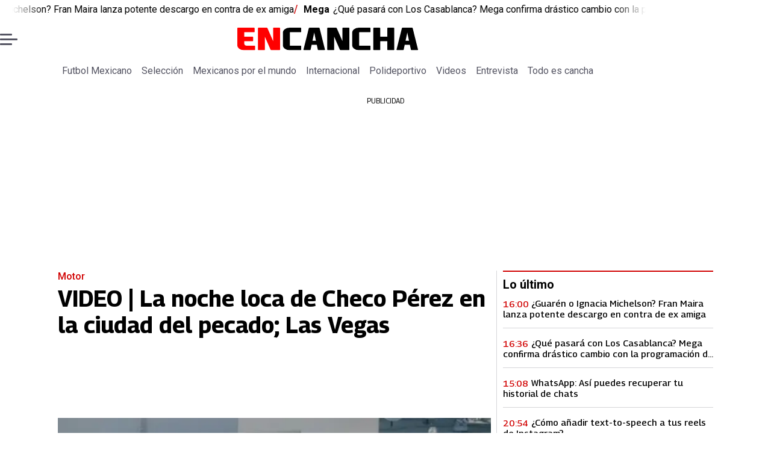

--- FILE ---
content_type: text/html; charset=utf-8
request_url: https://www.encancha.mx/
body_size: 59192
content:
<!DOCTYPE html><html lang="es"><head><meta charSet="UTF-8"/><meta name="viewport" content="width=device-width, initial-scale=1"/><title>En Cancha</title><meta name="robots" content="index, follow, max-image-preview:large"/><meta property="og:site_name" content="En Cancha"/><meta property="og:type" content="website"/><meta property="og:url" content="https://www.encancha.mx/"/><meta name="description" content="En Cancha - Encuentra todas las noticias deportivas a nivel nacional e internacional aquí!"/><meta property="og:description" content="En Cancha - Encuentra todas las noticias deportivas a nivel nacional e internacional aquí!"/><meta name="twitter:description" content="En Cancha - Encuentra todas las noticias deportivas a nivel nacional e internacional aquí!"/><meta property="og:title" content="En Cancha"/><meta name="twitter:title" content="En Cancha"/><meta name="author" content="En Cancha"/><meta property="og:image" content="https://www.encancha.mx/resizer/v2/F2VTW2KQ3ZGPTD4OSBHISNFWB4.jpg?auth=49bfa4a1eefac3f596ecc31e207b4c7b91ab9144a287c52b3b9ca41424d6887d&amp;height=630&amp;width=1200&amp;quality=70&amp;focal=1250%2C833"/><meta name="twitter:image" content="https://www.encancha.mx/resizer/v2/F2VTW2KQ3ZGPTD4OSBHISNFWB4.jpg?auth=49bfa4a1eefac3f596ecc31e207b4c7b91ab9144a287c52b3b9ca41424d6887d&amp;height=630&amp;width=1200&amp;quality=70&amp;focal=1250%2C833"/><meta property="og:image:alt" content="En cancha mx"/><meta name="twitter:image:alt" content="En cancha mx"/><meta property="og:image:width" content="1200"/><meta property="og:image:height" content="630"/><meta name="twitter:card" content="summary_large_image"/><meta name="twitter:site" content="@EnCanchamx"/><meta property="fb:pages" content="100064324832119"/><script async="" data-integration="gpt" src="https://securepubads.g.doubleclick.net/tag/js/gpt.js"></script><script src="https://s1.adzonestatic.com/c/9_encancha.2025.1.js"></script><style>div[class^="ad-slot-"]{ min-width: 100%; text-align:center; }
#ad-slot-mobilesticky {margin-bottom: 0}
.ad-slot-topdesktop {height:auto;min-height:250px; display:flex; }
.ad-slot-topresponsive {height:auto;min-height:50px; }
.ad-slot-horizontal {height:auto;min-height:90px; }
.ad-slot-billboard {height:auto;min-height:250px; }
.ad-slot-lateral {height:auto;min-height:250px; }
.ad-slot-box,.ad-slot-mobile_box,.ad-slot-desktop_box {height:auto;min-height:250px; }
.ad-slot-bigbox, .ad-slot-mobile_bigbox, .ad-slot-desktop_bigbox {height:auto;min-height:600px; }

@media screen and (max-width:730px){
 .ad-slot-topdesktop { display:none }
}
@media screen and (min-width:731px){
  .ad-slot-topresponsive { display:none }
}
          </style><link rel="canonical" href="https://www.encancha.mx/"/><link rel="icon" type="image/x-icon" href="/pf/resources/favicons/encancha.ico?d=557&amp;mxId=00000000"/><link as="font" crossorigin="" fetchpriority="high" href="/pf/resources/fonts/georama.woff2?d=557&amp;mxId=00000000" rel="preload" type="font/woff2"/><link as="font" crossorigin="" fetchpriority="high" href="/pf/resources/fonts/opensans.woff2?d=557&amp;mxId=00000000" rel="preload" type="font/woff2"/><link as="font" crossorigin="" fetchpriority="high" href="/pf/resources/fonts/roboto.woff2?d=557&amp;mxId=00000000" rel="preload" type="font/woff2"/><link rel="preload" href="/pf/resources/styles/encanchamx/css/home.css?d=557&amp;mxId=00000000" as="style"/><link rel="stylesheet" href="/pf/resources/styles/encanchamx/css/home.css?d=557&amp;mxId=00000000" media="screen"/><script type="application/ld+json">{"@type":"NewsMediaOrganization","@context":"https://schema.org","description":"En Cancha - Encuentra todas las noticias deportivas a nivel nacional e internacional aquí!","logo":{"@type":"ImageObject","url":"https://www.encancha.mx/resizer/v2/EB3ZCKXNKRAMVNCGI45XPZFX4A.png?auth=79cb99f59b4eda512e56fa6a5bd0df3085a39e80f01ca3fd9d9bea25ae36c5d2&smart=true&height=60&width=468","height":"60","width":"468"},"name":"En Cancha","sameAs":["https://www.facebook.com/profile.php?id=100064324832119","https://www.instagram.com/encanchamx/?hl=es-la","https://x.com/EnCanchamx"],"url":"https://www.encancha.mx/","address":{"@type":"PostalAddress","contactType":"contacto@palco.cl","streetAddress":" Santa Isabel 744, comuna de Providencia, Santiago","addressLocality":"Santiago","addressRegion":"Metropolitana","postalCode":"7501303","addressCountry":"CL"}}</script><script type="application/ld+json">{"@type":"WebSite","@context":"https://schema.org","url":"https://www.encancha.mx","potentialAction":{"@type":"SearchAction","target":"https://www.encancha.mx/search/?q={search_term_string}","query-input":"required name=search_term_string"}}</script><script type="application/javascript" id="polyfill-script">if(!Array.prototype.includes||!(window.Object && window.Object.assign)||!window.Promise||!window.Symbol||!window.fetch){document.write('<script type="application/javascript" src="/pf/dist/engine/polyfill.js?d=557&mxId=00000000" defer=""><\/script>')}</script><script id="fusion-engine-react-script" type="application/javascript" src="/pf/dist/engine/react.js?d=557&amp;mxId=00000000" defer=""></script><script id="fusion-engine-combinations-script" type="application/javascript" src="/pf/dist/components/combinations/base-type.js?d=557&amp;mxId=00000000" defer=""></script><script data-integration="gtm-head">
	(function(w,d,s,l,i){w[l]=w[l]||[];w[l].push({'gtm.start':
		new Date().getTime(),event:'gtm.js'});var f=d.getElementsByTagName(s)[0],
		j=d.createElement(s),dl=l!='dataLayer'?'&l='+l:'';j.async=true;j.src=
		'https://www.googletagmanager.com/gtm.js?id='+i+dl;f.parentNode.insertBefore(j,f);
		})(window,document,'script','dataLayer','GTM-MGC74ZX');
	</script><script async="" src="https://www.googletagmanager.com/gtag/js?id=G-KB6SVTKX2V"></script><script defer="" data-integration="googleAnalyticsTag">
	window.dataLayer = window.dataLayer || [];
	function gtag() {
		dataLayer.push(arguments);
	};
	gtag("js", new Date());
	gtag('config', "G-KB6SVTKX2V", {
    
    version: 'WEB'
  });
	</script><script defer="" data-integration="marfeel">
		!(function () {
			"use strict";
			function e(e) {
				var t = !(arguments.length > 1 && void 0 !== arguments[1]) || arguments[1],
					c = document.createElement("script");
				(c.src = e),
					t
						? (c.type = "module")
						: ((c.async = !0), (c.type = "text/javascript"), c.setAttribute("nomodule", ""));
				var n = document.getElementsByTagName("script")[0];
				n.parentNode.insertBefore(c, n);
			}
			!(function (t, c) {
				!(function (t, c, n) {
					var a, o, r;
					(n.accountId = c),
						(null !== (a = t.marfeel) && void 0 !== a) || (t.marfeel = {}),
						(null !== (o = (r = t.marfeel).cmd) && void 0 !== o) || (r.cmd = []),
						(t.marfeel.config = n);
					var i = "https://sdk.mrf.io/statics";
					e("".concat(i, "/marfeel-sdk.js?id=").concat(c), !0),
						e("".concat(i, "/marfeel-sdk.es5.js?id=").concat(c), !1);
				})(t, c, arguments.length > 2 && void 0 !== arguments[2] ? arguments[2] : {});
			})(window, 3326, {} /* Config */);
		})();</script><script defer="" type="text/javascript">
		(function() {
			function getCookie(name) {
				let cookieArray = document.cookie.split('; '); // Split the cookie string into an array
				let cookieValue = null;
		
				// Loop through the array elements
				for (let i = 0; i < cookieArray.length; i++) {
						let cookiePair = cookieArray[i].split('='); // Split each element into a key and a value
						if (name === cookiePair[0]) {
							cookieValue = decodeURIComponent(cookiePair[1]); // Decode the cookie value and return it
							break;
						}
				}
				return cookieValue;
			}

			let lsva = window.localStorage.getItem('ltsess');
			let lsvb = getCookie('ltprm');

			if (lsva == 'true') {
					window.marfeel.cmd.push(['compass', function(compass) {
						compass.setUserType(2);
					}]);
			}
			if (lsvb != 'false' && lsvb) {
					window.marfeel.cmd.push(['compass', function(compass) {
							compass.setUserType(3);
					}]);
			}
		})();</script>
<script>(window.BOOMR_mq=window.BOOMR_mq||[]).push(["addVar",{"rua.upush":"false","rua.cpush":"false","rua.upre":"false","rua.cpre":"false","rua.uprl":"false","rua.cprl":"false","rua.cprf":"false","rua.trans":"","rua.cook":"false","rua.ims":"false","rua.ufprl":"false","rua.cfprl":"false","rua.isuxp":"false","rua.texp":"norulematch","rua.ceh":"false","rua.ueh":"false","rua.ieh.st":"0"}]);</script>
                              <script>!function(e){var n="https://s.go-mpulse.net/boomerang/";if("False"=="True")e.BOOMR_config=e.BOOMR_config||{},e.BOOMR_config.PageParams=e.BOOMR_config.PageParams||{},e.BOOMR_config.PageParams.pci=!0,n="https://s2.go-mpulse.net/boomerang/";if(window.BOOMR_API_key="YBFDE-E9CKX-YK6VG-4RKV3-TE6PN",function(){function e(){if(!o){var e=document.createElement("script");e.id="boomr-scr-as",e.src=window.BOOMR.url,e.async=!0,i.parentNode.appendChild(e),o=!0}}function t(e){o=!0;var n,t,a,r,d=document,O=window;if(window.BOOMR.snippetMethod=e?"if":"i",t=function(e,n){var t=d.createElement("script");t.id=n||"boomr-if-as",t.src=window.BOOMR.url,BOOMR_lstart=(new Date).getTime(),e=e||d.body,e.appendChild(t)},!window.addEventListener&&window.attachEvent&&navigator.userAgent.match(/MSIE [67]\./))return window.BOOMR.snippetMethod="s",void t(i.parentNode,"boomr-async");a=document.createElement("IFRAME"),a.src="about:blank",a.title="",a.role="presentation",a.loading="eager",r=(a.frameElement||a).style,r.width=0,r.height=0,r.border=0,r.display="none",i.parentNode.appendChild(a);try{O=a.contentWindow,d=O.document.open()}catch(_){n=document.domain,a.src="javascript:var d=document.open();d.domain='"+n+"';void(0);",O=a.contentWindow,d=O.document.open()}if(n)d._boomrl=function(){this.domain=n,t()},d.write("<bo"+"dy onload='document._boomrl();'>");else if(O._boomrl=function(){t()},O.addEventListener)O.addEventListener("load",O._boomrl,!1);else if(O.attachEvent)O.attachEvent("onload",O._boomrl);d.close()}function a(e){window.BOOMR_onload=e&&e.timeStamp||(new Date).getTime()}if(!window.BOOMR||!window.BOOMR.version&&!window.BOOMR.snippetExecuted){window.BOOMR=window.BOOMR||{},window.BOOMR.snippetStart=(new Date).getTime(),window.BOOMR.snippetExecuted=!0,window.BOOMR.snippetVersion=12,window.BOOMR.url=n+"YBFDE-E9CKX-YK6VG-4RKV3-TE6PN";var i=document.currentScript||document.getElementsByTagName("script")[0],o=!1,r=document.createElement("link");if(r.relList&&"function"==typeof r.relList.supports&&r.relList.supports("preload")&&"as"in r)window.BOOMR.snippetMethod="p",r.href=window.BOOMR.url,r.rel="preload",r.as="script",r.addEventListener("load",e),r.addEventListener("error",function(){t(!0)}),setTimeout(function(){if(!o)t(!0)},3e3),BOOMR_lstart=(new Date).getTime(),i.parentNode.appendChild(r);else t(!1);if(window.addEventListener)window.addEventListener("load",a,!1);else if(window.attachEvent)window.attachEvent("onload",a)}}(),"".length>0)if(e&&"performance"in e&&e.performance&&"function"==typeof e.performance.setResourceTimingBufferSize)e.performance.setResourceTimingBufferSize();!function(){if(BOOMR=e.BOOMR||{},BOOMR.plugins=BOOMR.plugins||{},!BOOMR.plugins.AK){var n=""=="true"?1:0,t="",a="ck6omzaccuevw2l6x6aa-f-af2dcc4a5-clientnsv4-s.akamaihd.net",i="false"=="true"?2:1,o={"ak.v":"39","ak.cp":"1394780","ak.ai":parseInt("844458",10),"ak.ol":"0","ak.cr":8,"ak.ipv":4,"ak.proto":"h2","ak.rid":"4f1fd059","ak.r":51990,"ak.a2":n,"ak.m":"dscr","ak.n":"ff","ak.bpcip":"18.188.230.0","ak.cport":34924,"ak.gh":"2.17.209.155","ak.quicv":"","ak.tlsv":"tls1.3","ak.0rtt":"","ak.0rtt.ed":"","ak.csrc":"-","ak.acc":"","ak.t":"1769914240","ak.ak":"hOBiQwZUYzCg5VSAfCLimQ==xb9vRNP6Wp8LNj0NIYEOjrKJENwx2hjyC1DNTY3xmismv1cpYp9mEWseunKHkMjYr3M1sqILygLJnSW2j6fFNyYavaGVGDWdlBHnP3E558V957s6X5xx8goIe5aAN1Ei91secHviRNT+Qbx/uADny/Ue8mgUba+V3LuKElcN/Kk+5oqXtI5q1SQ6rexMehPQy5MzVMb2M3+RYaskQMhTvSRH7bMk09Q7/d+ZPdlhI97GlKQ5I/xKQ3LpFkecuDKtZeRnd0m0v+oLhfjmep1JqVyQOp8q2+2qVo1jrpPioxMvISTvFX3Wes/qs0ER8KjilS85IhSGaLoIboXBuYqhEXpeTgn6La7xcIyIkhIwHSdSngdxfL01FRPet/nT7Evg1/4mjcUwFys0xHukDfKdM3W3Wuse+4Xff0SCFOV46Pg=","ak.pv":"18","ak.dpoabenc":"","ak.tf":i};if(""!==t)o["ak.ruds"]=t;var r={i:!1,av:function(n){var t="http.initiator";if(n&&(!n[t]||"spa_hard"===n[t]))o["ak.feo"]=void 0!==e.aFeoApplied?1:0,BOOMR.addVar(o)},rv:function(){var e=["ak.bpcip","ak.cport","ak.cr","ak.csrc","ak.gh","ak.ipv","ak.m","ak.n","ak.ol","ak.proto","ak.quicv","ak.tlsv","ak.0rtt","ak.0rtt.ed","ak.r","ak.acc","ak.t","ak.tf"];BOOMR.removeVar(e)}};BOOMR.plugins.AK={akVars:o,akDNSPreFetchDomain:a,init:function(){if(!r.i){var e=BOOMR.subscribe;e("before_beacon",r.av,null,null),e("onbeacon",r.rv,null,null),r.i=!0}return this},is_complete:function(){return!0}}}}()}(window);</script></head><body><div id="fusion-app"><div class="full-width-layout" style="--color-accent:#D10000"><div class="full-width-layout__topmobile"><div class="adzone-ad adzone-ad--topresponsive"><div class="ad-slot-topresponsive ad-slot-top" id="ad-slot-top_mobile"></div></div></div><header class="full-width-layout__header"><div class="masthead"><section class="discovery-ticker "><div class="discovery-ticker__marquee discovery-ticker__marquee--animated"><div class="discovery-ticker__marquee-inner" style="animation-duration:50s"><div class="discovery-ticker__headline"><span class="discovery-ticker__tag">Francisca Maira</span><a aria-label="¿Guarén o Ignacia Michelson? Fran Maira lanza potente descargo en contra de ex amiga " class="link" href="/tiempo-x/redes/2025/04/16/guaren-o-ignacia-michelson-fran-maira-lanza-potente-descargo-en-contra-de-ex-amiga/" target="_self">¿Guarén o Ignacia Michelson? Fran Maira lanza potente descargo en contra de ex amiga </a></div><div class="discovery-ticker__headline"><span class="discovery-ticker__tag">Mega</span><a aria-label="¿Qué pasará con Los Casablanca? Mega confirma drástico cambio con la programación de sus teleseries" class="link" href="/tiempo-x/television/2025/02/19/que-pasara-con-los-casablanca-mega-confirma-drastico-cambio-con-la-programacion-de-sus-teleseries/" target="_self">¿Qué pasará con Los Casablanca? Mega confirma drástico cambio con la programación de sus teleseries</a></div><div class="discovery-ticker__headline"><span class="discovery-ticker__tag">Whatsapp</span><a aria-label="WhatsApp: Así puedes recuperar tu historial de chats" class="link" href="/tecno-game/moviles/2024/02/19/whatsapp-asi-puedes-recuperar-tu-historial-de-chats/" target="_self">WhatsApp: Así puedes recuperar tu historial de chats</a></div><div class="discovery-ticker__headline"><span class="discovery-ticker__tag">instagram</span><a aria-label="¿Cómo añadir text-to-speech a tus reels de Instagram?" class="link" href="/tecno-game/moviles/2024/02/17/como-anadir-text-to-speech-a-tus-reels-de-instagram/" target="_self">¿Cómo añadir text-to-speech a tus reels de Instagram?</a></div><div class="discovery-ticker__headline"><span class="discovery-ticker__tag">Whatsapp</span><a aria-label="Así puedes chatear con alguien en WhatsApp sin añadirlo a tus contactos" class="link" href="/tecno-game/moviles/2024/02/17/asi-puedes-chatear-con-alguien-en-whatsapp-sin-anadirlo-a-tus-contactos/" target="_self">Así puedes chatear con alguien en WhatsApp sin añadirlo a tus contactos</a></div><div class="discovery-ticker__headline" aria-hidden="true"><span class="discovery-ticker__tag">Francisca Maira</span><a aria-label="¿Guarén o Ignacia Michelson? Fran Maira lanza potente descargo en contra de ex amiga " class="link" href="/tiempo-x/redes/2025/04/16/guaren-o-ignacia-michelson-fran-maira-lanza-potente-descargo-en-contra-de-ex-amiga/" aria-hidden="true" tabindex="-1" target="_self">¿Guarén o Ignacia Michelson? Fran Maira lanza potente descargo en contra de ex amiga </a></div><div class="discovery-ticker__headline" aria-hidden="true"><span class="discovery-ticker__tag">Mega</span><a aria-label="¿Qué pasará con Los Casablanca? Mega confirma drástico cambio con la programación de sus teleseries" class="link" href="/tiempo-x/television/2025/02/19/que-pasara-con-los-casablanca-mega-confirma-drastico-cambio-con-la-programacion-de-sus-teleseries/" aria-hidden="true" tabindex="-1" target="_self">¿Qué pasará con Los Casablanca? Mega confirma drástico cambio con la programación de sus teleseries</a></div><div class="discovery-ticker__headline" aria-hidden="true"><span class="discovery-ticker__tag">Whatsapp</span><a aria-label="WhatsApp: Así puedes recuperar tu historial de chats" class="link" href="/tecno-game/moviles/2024/02/19/whatsapp-asi-puedes-recuperar-tu-historial-de-chats/" aria-hidden="true" tabindex="-1" target="_self">WhatsApp: Así puedes recuperar tu historial de chats</a></div><div class="discovery-ticker__headline" aria-hidden="true"><span class="discovery-ticker__tag">instagram</span><a aria-label="¿Cómo añadir text-to-speech a tus reels de Instagram?" class="link" href="/tecno-game/moviles/2024/02/17/como-anadir-text-to-speech-a-tus-reels-de-instagram/" aria-hidden="true" tabindex="-1" target="_self">¿Cómo añadir text-to-speech a tus reels de Instagram?</a></div><div class="discovery-ticker__headline" aria-hidden="true"><span class="discovery-ticker__tag">Whatsapp</span><a aria-label="Así puedes chatear con alguien en WhatsApp sin añadirlo a tus contactos" class="link" href="/tecno-game/moviles/2024/02/17/asi-puedes-chatear-con-alguien-en-whatsapp-sin-anadirlo-a-tus-contactos/" aria-hidden="true" tabindex="-1" target="_self">Así puedes chatear con alguien en WhatsApp sin añadirlo a tus contactos</a></div></div></div></section><div class="masthead__main-row"><button class="masthead__burger" type="button" aria-label="Menu"><span class="masthead__burger__line"></span><span class="masthead__burger__line masthead__burger__line--middle"></span><span class="masthead__burger__line"></span></button><a class=" masthead__logo masthead__logo--encancha " href="/" data-logo-id="encancha"><h1 class="masthead__logo-title"><span>En Cancha</span><img src="/pf/resources/logos/encancha.svg?d=557&amp;mxId=00000000" alt="En Cancha" loading="eager" width="146" height="22" class="masthead__logo-img masthead__logo-img--encancha" fetchpriority="high"/></h1></a></div><div class="navigation"><a class="navigation__link " href="/futbol-mexicano/" target="_self">Futbol Mexicano</a><a class="navigation__link " href="/seleccion/" target="_self">Selección</a><a class="navigation__link " href="/mexicanos-por-el-mundo/" target="_self">Mexicanos por el mundo</a><a class="navigation__link " href="/internacional/" target="_self">Internacional</a><a class="navigation__link " href="/polideportivo/" target="_self">Polideportivo</a><a class="navigation__link " href="/videos/" target="_self">Videos</a><a class="navigation__link " href="/entrevista/" target="_self">Entrevista</a><a class="navigation__link " href="/todo-cancha/" target="_self">Todo es cancha</a></div></div></header><main class="full-width-layout__body"><div class="adzone-ad adzone-ad--topdesktop"><p class="ad-label ad-label--topdesktop">PUBLICIDAD</p><div class="ad-slot-topdesktop ad-slot-top" id="ad-slot-top_mobile"></div></div><div class="main-chain"><div class="main-chain__child main-chain__child--main"><div id="fusion-static-enter:f0fbo6GvQvxX17w" style="display:none" data-fusion-component="f0fbo6GvQvxX17w"></div><div class="story-card"><div class="story-card__image"><a aria-label="VIDEO | La noche loca de Checo Pérez en la ciudad del pecado; Las Vegas" class="story-card__image-anchor" href="/polideportivo/motor/2023/08/17/video-la-noche-loca-de-checo-perez-en-la-ciudad-del-pecado-las-vegas/" target="_self"><img alt="VIDEO | La noche loca de Checo Pérez en la ciudad del pecado; Las Vegas" class="global-image sm-16-9" decoding="async" height="75" src="https://www.encancha.mx/resizer/v2/SXLEYZYTV5HQBMZS35ON6JMP24.jpg?auth=5ded7327a37cdb5c97c2abaabaaa483f6204e2f253230e71a9f5ddbd388f5077&amp;focal=511%2C197&amp;width=690&amp;height=388&amp;quality=70" srcSet="https://www.encancha.mx/resizer/v2/SXLEYZYTV5HQBMZS35ON6JMP24.jpg?auth=5ded7327a37cdb5c97c2abaabaaa483f6204e2f253230e71a9f5ddbd388f5077&amp;focal=511%2C197&amp;width=500&amp;height=281&amp;quality=70 500w, https://www.encancha.mx/resizer/v2/SXLEYZYTV5HQBMZS35ON6JMP24.jpg?auth=5ded7327a37cdb5c97c2abaabaaa483f6204e2f253230e71a9f5ddbd388f5077&amp;focal=511%2C197&amp;width=690&amp;height=388&amp;quality=70 690w" sizes="(min-width: 768px) 690px, 500px" width="100" fetchpriority="high" loading="eager"/></a></div><div class="story-card__overline "><a aria-label="Motor" class="link" href="/polideportivo/motor/" target="_self">Motor</a></div><h2 class="story-card__headline"><a aria-label="VIDEO | La noche loca de Checo Pérez en la ciudad del pecado; Las Vegas" class="link" href="/polideportivo/motor/2023/08/17/video-la-noche-loca-de-checo-perez-en-la-ciudad-del-pecado-las-vegas/" target="_self">VIDEO | La noche loca de Checo Pérez en la ciudad del pecado; Las Vegas</a></h2></div><div id="fusion-static-exit:f0fbo6GvQvxX17w" style="display:none" data-fusion-component="f0fbo6GvQvxX17w"></div></div><div class="main-chain__child"><div id="fusion-static-enter:f0fbkCZxQvxX1HN" style="display:none" data-fusion-component="f0fbkCZxQvxX1HN"></div><div class="latest-list"><h3 class="latest-list__title">Lo último</h3><div class="story-card"><h2 class="story-card__headline"><a aria-label="¿Guarén o Ignacia Michelson? Fran Maira lanza potente descargo en contra de ex amiga " class="link" href="/tiempo-x/redes/2025/04/16/guaren-o-ignacia-michelson-fran-maira-lanza-potente-descargo-en-contra-de-ex-amiga/" target="_self">¿Guarén o Ignacia Michelson? Fran Maira lanza potente descargo en contra de ex amiga </a></h2><div class="story-card__date"><time dateTime="2025-04-16T22:00:53.348Z" class="date-container">16:00</time></div></div><div class="story-card"><h2 class="story-card__headline"><a aria-label="¿Qué pasará con Los Casablanca? Mega confirma drástico cambio con la programación de sus teleseries" class="link" href="/tiempo-x/television/2025/02/19/que-pasara-con-los-casablanca-mega-confirma-drastico-cambio-con-la-programacion-de-sus-teleseries/" target="_self">¿Qué pasará con Los Casablanca? Mega confirma drástico cambio con la programación de sus teleseries</a></h2><div class="story-card__date"><time dateTime="2025-02-19T22:36:40.721Z" class="date-container">16:36</time></div></div><div class="story-card"><h2 class="story-card__headline"><a aria-label="WhatsApp: Así puedes recuperar tu historial de chats" class="link" href="/tecno-game/moviles/2024/02/19/whatsapp-asi-puedes-recuperar-tu-historial-de-chats/" target="_self">WhatsApp: Así puedes recuperar tu historial de chats</a></h2><div class="story-card__date"><time dateTime="2024-02-19T21:08:47.307Z" class="date-container">15:08</time></div></div><div class="story-card"><h2 class="story-card__headline"><a aria-label="¿Cómo añadir text-to-speech a tus reels de Instagram?" class="link" href="/tecno-game/moviles/2024/02/17/como-anadir-text-to-speech-a-tus-reels-de-instagram/" target="_self">¿Cómo añadir text-to-speech a tus reels de Instagram?</a></h2><div class="story-card__date"><time dateTime="2024-02-17T02:54:59.94Z" class="date-container">20:54</time></div></div><div class="story-card"><h2 class="story-card__headline"><a aria-label="Así puedes chatear con alguien en WhatsApp sin añadirlo a tus contactos" class="link" href="/tecno-game/moviles/2024/02/17/asi-puedes-chatear-con-alguien-en-whatsapp-sin-anadirlo-a-tus-contactos/" target="_self">Así puedes chatear con alguien en WhatsApp sin añadirlo a tus contactos</a></h2><div class="story-card__date"><time dateTime="2024-02-17T01:21:50.845Z" class="date-container">19:21</time></div></div></div><div id="fusion-static-exit:f0fbkCZxQvxX1HN" style="display:none" data-fusion-component="f0fbkCZxQvxX1HN"></div></div><div class="main-chain__child"><div class="adzone-ad adzone-ad--box"><p class="ad-label ad-label--box">PUBLICIDAD</p><div class="ad-slot-box " id="ad-slot-box1"></div></div></div><div class="main-chain__child"><div id="fusion-static-enter:f0fb3yBzQvxX16y" style="display:none" data-fusion-component="f0fb3yBzQvxX16y"></div><div class="story-card"><div class="story-card__image"><a aria-label="VIDEO | Jude Bellingham protagonizó divertido momento con aficionada del Real Madrid" class="story-card__image-anchor" href="/internacional/2023/08/17/video-jude-bellingham-protagonizo-divertido-momento-con-aficionada-del-real-madrid/" target="_self"><picture class="global-picture sm-1-1 md-5-4"><source srcSet="https://www.encancha.mx/resizer/v2/BLXT2CG7G5EGRO4J3DXCQKRZ6I.jpg?auth=8107bcd8469a4d23ce2783410572787c36a7a21cdc1b4822e09c5fe45933d302&amp;focal=506%2C193&amp;width=158&amp;height=126&amp;quality=70" media="(min-width: 992px)"/><source srcSet="https://www.encancha.mx/resizer/v2/BLXT2CG7G5EGRO4J3DXCQKRZ6I.jpg?auth=8107bcd8469a4d23ce2783410572787c36a7a21cdc1b4822e09c5fe45933d302&amp;focal=506%2C193&amp;width=106&amp;height=106&amp;quality=70" media="(min-width: 0px)"/><img alt="VIDEO | Jude Bellingham protagonizó divertido momento con aficionada del Real Madrid" class="global-image" decoding="async" height="75" src="https://www.encancha.mx/resizer/v2/BLXT2CG7G5EGRO4J3DXCQKRZ6I.jpg?auth=8107bcd8469a4d23ce2783410572787c36a7a21cdc1b4822e09c5fe45933d302&amp;focal=506%2C193&amp;width=158&amp;height=126&amp;quality=70" width="100" fetchpriority="low" loading="lazy"/></picture></a></div><div class="story-card__overline "><a aria-label="Internacional" class="link" href="/internacional/" target="_self">Internacional</a></div><h2 class="story-card__headline"><a aria-label="VIDEO | Jude Bellingham protagonizó divertido momento con aficionada del Real Madrid" class="link" href="/internacional/2023/08/17/video-jude-bellingham-protagonizo-divertido-momento-con-aficionada-del-real-madrid/" target="_self">VIDEO | Jude Bellingham protagonizó divertido momento con aficionada del Real Madrid</a></h2></div><div id="fusion-static-exit:f0fb3yBzQvxX16y" style="display:none" data-fusion-component="f0fb3yBzQvxX16y"></div></div><div class="main-chain__child"><div id="fusion-static-enter:f0fvz8gBQvxX1Vv" style="display:none" data-fusion-component="f0fvz8gBQvxX1Vv"></div><div class="story-card"><div class="story-card__image"><a aria-label="VIDEO | La despedida de Neymar con el PSG y su abrazo con Kylian Mbappé" class="story-card__image-anchor" href="/internacional/2023/08/17/video-la-despedida-de-neymar-con-el-psg-y-su-abrazo-con-kylian-mbappe/" target="_self"><picture class="global-picture sm-1-1 md-5-4"><source srcSet="https://www.encancha.mx/resizer/v2/EF4ZWGMQQJAYJGUC5EYP7HGDLU.jpg?auth=a2be0074f66ee92dd0b1098f563bc69b2c32b706d00a4acc7321942ae3682854&amp;focal=603%2C171&amp;width=158&amp;height=126&amp;quality=70" media="(min-width: 992px)"/><source srcSet="https://www.encancha.mx/resizer/v2/EF4ZWGMQQJAYJGUC5EYP7HGDLU.jpg?auth=a2be0074f66ee92dd0b1098f563bc69b2c32b706d00a4acc7321942ae3682854&amp;focal=603%2C171&amp;width=106&amp;height=106&amp;quality=70" media="(min-width: 0px)"/><img alt="VIDEO | La despedida de Neymar con el PSG y su abrazo con Kylian Mbappé" class="global-image" decoding="async" height="75" src="https://www.encancha.mx/resizer/v2/EF4ZWGMQQJAYJGUC5EYP7HGDLU.jpg?auth=a2be0074f66ee92dd0b1098f563bc69b2c32b706d00a4acc7321942ae3682854&amp;focal=603%2C171&amp;width=158&amp;height=126&amp;quality=70" width="100" fetchpriority="low" loading="lazy"/></picture></a></div><div class="story-card__overline "><a aria-label="Internacional" class="link" href="/internacional/" target="_self">Internacional</a></div><h2 class="story-card__headline"><a aria-label="VIDEO | La despedida de Neymar con el PSG y su abrazo con Kylian Mbappé" class="link" href="/internacional/2023/08/17/video-la-despedida-de-neymar-con-el-psg-y-su-abrazo-con-kylian-mbappe/" target="_self">VIDEO | La despedida de Neymar con el PSG y su abrazo con Kylian Mbappé</a></h2></div><div id="fusion-static-exit:f0fvz8gBQvxX1Vv" style="display:none" data-fusion-component="f0fvz8gBQvxX1Vv"></div></div><div class="main-chain__child"><div id="fusion-static-enter:f0fpwUGCQvxX1PS" style="display:none" data-fusion-component="f0fpwUGCQvxX1PS"></div><div class="story-card"><div class="story-card__image"><a aria-label="VIDEO | Golpean a un hombre por presuntamente quererse tomar foto con Lionel Messi" class="story-card__image-anchor" href="/internacional/2023/08/17/video-golpean-a-un-hombre-por-presuntamente-quererse-tomar-foto-con-lionel-messi/" target="_self"><picture class="global-picture sm-1-1 md-5-4"><source srcSet="https://www.encancha.mx/resizer/v2/IXZR5FTXXBCTNIIT6GQQTSFCPA.jpg?auth=33cfbb7ef332700ec3b65b5b0d716d87d87a745ea4ab44630af69648dd458008&amp;focal=620%2C405&amp;width=158&amp;height=126&amp;quality=70" media="(min-width: 992px)"/><source srcSet="https://www.encancha.mx/resizer/v2/IXZR5FTXXBCTNIIT6GQQTSFCPA.jpg?auth=33cfbb7ef332700ec3b65b5b0d716d87d87a745ea4ab44630af69648dd458008&amp;focal=620%2C405&amp;width=106&amp;height=106&amp;quality=70" media="(min-width: 0px)"/><img alt="VIDEO | Golpean a un hombre por presuntamente quererse tomar foto con Lionel Messi" class="global-image" decoding="async" height="75" src="https://www.encancha.mx/resizer/v2/IXZR5FTXXBCTNIIT6GQQTSFCPA.jpg?auth=33cfbb7ef332700ec3b65b5b0d716d87d87a745ea4ab44630af69648dd458008&amp;focal=620%2C405&amp;width=158&amp;height=126&amp;quality=70" width="100" fetchpriority="low" loading="lazy"/></picture></a></div><div class="story-card__overline "><a aria-label="Internacional" class="link" href="/internacional/" target="_self">Internacional</a></div><h2 class="story-card__headline"><a aria-label="VIDEO | Golpean a un hombre por presuntamente quererse tomar foto con Lionel Messi" class="link" href="/internacional/2023/08/17/video-golpean-a-un-hombre-por-presuntamente-quererse-tomar-foto-con-lionel-messi/" target="_self">VIDEO | Golpean a un hombre por presuntamente quererse tomar foto con Lionel Messi</a></h2></div><div id="fusion-static-exit:f0fpwUGCQvxX1PS" style="display:none" data-fusion-component="f0fpwUGCQvxX1PS"></div></div><div class="main-chain__child"><div id="fusion-static-enter:f0fruYwEQvxX1xE" style="display:none" data-fusion-component="f0fruYwEQvxX1xE"></div><div class="story-card"><div class="story-card__image"><a aria-label="Juan Manuel Márquez tunde Canelo Álvarez y le pone de ejemplo a David Benavidez " class="story-card__image-anchor" href="/polideportivo/boxeo/2023/08/18/juan-manuel-marquez-tunde-canelo-alvarez-y-le-pone-de-ejemplo-a-david-benavidez/" target="_self"><picture class="global-picture sm-1-1 md-5-4"><source srcSet="https://www.encancha.mx/resizer/v2/JB6LXRR47JAQBCXNLV2NLZDIWE.jpg?auth=29314aec92268bf03c298b4681eafa5febdaf5b821024b221592d39d5dffa953&amp;focal=919%2C155&amp;width=158&amp;height=126&amp;quality=70" media="(min-width: 992px)"/><source srcSet="https://www.encancha.mx/resizer/v2/JB6LXRR47JAQBCXNLV2NLZDIWE.jpg?auth=29314aec92268bf03c298b4681eafa5febdaf5b821024b221592d39d5dffa953&amp;focal=919%2C155&amp;width=106&amp;height=106&amp;quality=70" media="(min-width: 0px)"/><img alt="Juan Manuel Márquez tunde Canelo Álvarez y le pone de ejemplo a David Benavidez " class="global-image" decoding="async" height="75" src="https://www.encancha.mx/resizer/v2/JB6LXRR47JAQBCXNLV2NLZDIWE.jpg?auth=29314aec92268bf03c298b4681eafa5febdaf5b821024b221592d39d5dffa953&amp;focal=919%2C155&amp;width=158&amp;height=126&amp;quality=70" width="100" fetchpriority="low" loading="lazy"/></picture></a></div><div class="story-card__overline "><a aria-label="Boxeo" class="link" href="/polideportivo/boxeo/" target="_self">Boxeo</a></div><h2 class="story-card__headline"><a aria-label="Juan Manuel Márquez tunde Canelo Álvarez y le pone de ejemplo a David Benavidez " class="link" href="/polideportivo/boxeo/2023/08/18/juan-manuel-marquez-tunde-canelo-alvarez-y-le-pone-de-ejemplo-a-david-benavidez/" target="_self">Juan Manuel Márquez tunde Canelo Álvarez y le pone de ejemplo a David Benavidez </a></h2><div class="story-card__date"><time dateTime="2023-08-18T00:44:29.935Z" class="date-container">17/08/2023 - 18:44hs</time></div></div><div id="fusion-static-exit:f0fruYwEQvxX1xE" style="display:none" data-fusion-component="f0fruYwEQvxX1xE"></div></div></div><div class="adzone-ad adzone-ad--horizontal"><p class="ad-label ad-label--horizontal">PUBLICIDAD</p><div class="ad-slot-horizontal " id="ad-slot-horizontal1"></div></div><div id="fusion-static-enter:f0fNhNg6bhSE19k" style="display:none" data-fusion-component="f0fNhNg6bhSE19k"></div><div class="feed-list"><div class="feed-list__header-wrapper"><div class="feed-list__header-ctn"><a aria-label="Titulo de la bloque" class="link" href="/futbol-mexicano/" target="_self"><h2 class="feed-list__title">Fútbol Mexicano</h2></a><ul class="feed-list__tags"></ul></div></div><div class="feed-list__main-ctn "><div class="story-card"><div class="story-card__image"><a aria-label="“Diegoat”: hinchas mexicanos se tomaron las redes sociales de La Roja para llenar de elogios a Diego Valdés" class="story-card__image-anchor" href="/futbol-mexicano/america/2023/10/13/diegoat-hinchas-mexicanos-se-tomaron-las-redes-sociales-de-la-roja-para-llenar-de-elogios-a-diego-valdes/" target="_self"><picture class="global-picture sm-354-484 md-691-484"><source srcSet="https://www.encancha.mx/resizer/v2/2DT3YWRW3JDJHBYWPN6NQQELBQ.jpg?auth=1a5daf6cae4ad79b924379d3f91add71e7bd07ba6130f81c393a0e0ae12d3e7b&amp;smart=true&amp;width=730&amp;height=511&amp;quality=70" media="(min-width: 768px)"/><source srcSet="https://www.encancha.mx/resizer/v2/2DT3YWRW3JDJHBYWPN6NQQELBQ.jpg?auth=1a5daf6cae4ad79b924379d3f91add71e7bd07ba6130f81c393a0e0ae12d3e7b&amp;smart=true&amp;width=460&amp;height=629&amp;quality=70" media="(min-width: 0px)"/><img alt="“Diegoat”: hinchas mexicanos se tomaron las redes sociales de La Roja para llenar de elogios a Diego Valdés" class="global-image" decoding="async" height="75" src="https://www.encancha.mx/resizer/v2/2DT3YWRW3JDJHBYWPN6NQQELBQ.jpg?auth=1a5daf6cae4ad79b924379d3f91add71e7bd07ba6130f81c393a0e0ae12d3e7b&amp;smart=true&amp;width=730&amp;height=511&amp;quality=70" width="100" fetchpriority="low" loading="lazy"/></picture></a></div><div class="story-card__overline "><a aria-label="La Roja" class="link" href="/seleccion/la-roja/" target="_self">La Roja</a></div><h2 class="story-card__headline"><a aria-label="“Diegoat”: hinchas mexicanos se tomaron las redes sociales de La Roja para llenar de elogios a Diego Valdés" class="link" href="/futbol-mexicano/america/2023/10/13/diegoat-hinchas-mexicanos-se-tomaron-las-redes-sociales-de-la-roja-para-llenar-de-elogios-a-diego-valdes/" target="_self">“Diegoat”: hinchas mexicanos se tomaron las redes sociales de La Roja para llenar de elogios a Diego Valdés</a></h2></div><div class="feed-list__column-ctn"><div class="story-card"><div class="story-card__image"><a aria-label="Escándalo en Cruz Azul: compañeros de Iván Morales protagonizan feroz pelea y plantel de honor se fue de fiesta tras perder" class="story-card__image-anchor" href="/futbol-mexicano/liga-mx/2023/09/26/escandalo-en-cruz-azul-companeros-de-ivan-morales-protagonizan-feroz-pelea-y-plantel-de-honor-se-fue-de-fiesta-tras-perder/" target="_self"><img alt="Escándalo en Cruz Azul: compañeros de Iván Morales protagonizan feroz pelea y plantel de honor se fue de fiesta tras perder" class="global-image sm-1-1" decoding="async" height="75" src="https://www.encancha.mx/resizer/v2/IPDQ3ELUOZAIPD7A4AI2BCQ4NE.jpg?auth=a9cea8663f9fb44ad4029396c2a1e2b8d39892bfee07dc9842d970691f7e9ee4&amp;smart=true&amp;width=125&amp;height=125&amp;quality=70" srcSet="https://www.encancha.mx/resizer/v2/IPDQ3ELUOZAIPD7A4AI2BCQ4NE.jpg?auth=a9cea8663f9fb44ad4029396c2a1e2b8d39892bfee07dc9842d970691f7e9ee4&amp;smart=true&amp;width=125&amp;height=125&amp;quality=70 125w" sizes="125px" width="100" fetchpriority="low" loading="lazy"/></a></div><div class="story-card__overline "><a aria-label="Chilenos por el mundo" class="link" href="/chilenos-por-el-mundo/" target="_self">Chilenos por el mundo</a></div><h2 class="story-card__headline"><a aria-label="Escándalo en Cruz Azul: compañeros de Iván Morales protagonizan feroz pelea y plantel de honor se fue de fiesta tras perder" class="link" href="/futbol-mexicano/liga-mx/2023/09/26/escandalo-en-cruz-azul-companeros-de-ivan-morales-protagonizan-feroz-pelea-y-plantel-de-honor-se-fue-de-fiesta-tras-perder/" target="_self">Escándalo en Cruz Azul: compañeros de Iván Morales protagonizan feroz pelea y plantel de honor se fue de fiesta tras perder</a></h2></div><div class="story-card"><div class="story-card__image"><a aria-label="“Es el refuerzo ideal”: En México están encandilados con Igor Lichnovsky" class="story-card__image-anchor" href="/futbol-mexicano/america/2023/09/21/es-el-refuerzo-ideal-en-mexico-estan-encandilados-con-igor-lichnovsky/" target="_self"><img alt="“Es el refuerzo ideal”: En México están encandilados con Igor Lichnovsky" class="global-image sm-1-1" decoding="async" height="75" src="https://www.encancha.mx/resizer/v2/AIM425HBNNGCXNEJMVDKBGQSI4.webp?auth=c5347a0943b69797dfbd8b542bf46d6731ed460fd58647e6c7ab7d2aa6e6d466&amp;smart=true&amp;width=125&amp;height=125&amp;quality=70" srcSet="https://www.encancha.mx/resizer/v2/AIM425HBNNGCXNEJMVDKBGQSI4.webp?auth=c5347a0943b69797dfbd8b542bf46d6731ed460fd58647e6c7ab7d2aa6e6d466&amp;smart=true&amp;width=125&amp;height=125&amp;quality=70 125w" sizes="125px" width="100" fetchpriority="low" loading="lazy"/></a></div><div class="story-card__overline "><a aria-label="Chilenos por el mundo" class="link" href="/chilenos-por-el-mundo/" target="_self">Chilenos por el mundo</a></div><h2 class="story-card__headline"><a aria-label="“Es el refuerzo ideal”: En México están encandilados con Igor Lichnovsky" class="link" href="/futbol-mexicano/america/2023/09/21/es-el-refuerzo-ideal-en-mexico-estan-encandilados-con-igor-lichnovsky/" target="_self">“Es el refuerzo ideal”: En México están encandilados con Igor Lichnovsky</a></h2></div><div class="story-card"><div class="story-card__image"><a aria-label="El desastre de Rafael Dudamel en el fútbol mexicano: en dos meses no ha ganado ningún partido con Necaxa" class="story-card__image-anchor" href="/futbol-mexicano/2023/08/20/el-desastre-de-rafael-dudamel-en-el-futbol-mexicano-en-dos-meses-no-ha-ganado-ningun-partido-con-necaxa/" target="_self"><img alt="El desastre de Rafael Dudamel en el fútbol mexicano: en dos meses no ha ganado ningún partido con Necaxa" class="global-image sm-1-1" decoding="async" height="75" src="https://www.encancha.mx/resizer/v2/HEWVEV5I2BDLPE5VMSVLHUYZSE.jpg?auth=cff7491ff81bb7bf249570d215eba2bef37d0510a5d0117e3d19a5c3d8ff1f58&amp;smart=true&amp;width=125&amp;height=125&amp;quality=70" srcSet="https://www.encancha.mx/resizer/v2/HEWVEV5I2BDLPE5VMSVLHUYZSE.jpg?auth=cff7491ff81bb7bf249570d215eba2bef37d0510a5d0117e3d19a5c3d8ff1f58&amp;smart=true&amp;width=125&amp;height=125&amp;quality=70 125w" sizes="125px" width="100" fetchpriority="low" loading="lazy"/></a></div><div class="story-card__overline "><a aria-label="U. De Chile" class="link" href="/futbol-chileno/u-de-chile/" target="_self">U. De Chile</a></div><h2 class="story-card__headline"><a aria-label="El desastre de Rafael Dudamel en el fútbol mexicano: en dos meses no ha ganado ningún partido con Necaxa" class="link" href="/futbol-mexicano/2023/08/20/el-desastre-de-rafael-dudamel-en-el-futbol-mexicano-en-dos-meses-no-ha-ganado-ningun-partido-con-necaxa/" target="_self">El desastre de Rafael Dudamel en el fútbol mexicano: en dos meses no ha ganado ningún partido con Necaxa</a></h2></div><div class="story-card"><div class="story-card__image"><a aria-label="El plan que prepara Cruz Azul para deshacerse de Iván Morales" class="story-card__image-anchor" href="/futbol-mexicano/liga-mx/2023/08/14/el-plan-que-prepara-cruz-azul-para-deshacerse-de-ivan-morales/" target="_self"><img alt="El plan que prepara Cruz Azul para deshacerse de Iván Morales" class="global-image sm-1-1" decoding="async" height="75" src="https://www.encancha.mx/resizer/v2/6QR4XOCVX5C6PHPU7MMXXAHSUA.jpg?auth=c575a673cd38cb4e731c4c5672bd5717942abb5177a3759d84dbba198db05c4c&amp;focal=519%2C214&amp;width=125&amp;height=125&amp;quality=70" srcSet="https://www.encancha.mx/resizer/v2/6QR4XOCVX5C6PHPU7MMXXAHSUA.jpg?auth=c575a673cd38cb4e731c4c5672bd5717942abb5177a3759d84dbba198db05c4c&amp;focal=519%2C214&amp;width=125&amp;height=125&amp;quality=70 125w" sizes="125px" width="100" fetchpriority="low" loading="lazy"/></a></div><div class="story-card__overline "><a aria-label="Liga MX" class="link" href="/futbol-mexicano/liga-mx/" target="_self">Liga MX</a></div><h2 class="story-card__headline"><a aria-label="El plan que prepara Cruz Azul para deshacerse de Iván Morales" class="link" href="/futbol-mexicano/liga-mx/2023/08/14/el-plan-que-prepara-cruz-azul-para-deshacerse-de-ivan-morales/" target="_self">El plan que prepara Cruz Azul para deshacerse de Iván Morales</a></h2></div></div></div></div><div id="fusion-static-exit:f0fNhNg6bhSE19k" style="display:none" data-fusion-component="f0fNhNg6bhSE19k"></div><div id="fusion-static-enter:f0f6aBQYdDXozr" style="display:none" data-fusion-component="f0f6aBQYdDXozr"></div><div class="feed-list"><div class="feed-list__header-wrapper"><div class="feed-list__header-ctn"><a aria-label="Titulo de la bloque" class="link" href="/seleccion/" target="_self"><h2 class="feed-list__title">Selección</h2></a><ul class="feed-list__tags"></ul></div></div><div class="feed-list__main-ctn "><div class="story-card"><div class="story-card__image"><a aria-label="La fecha de presentación de Jaime Lozano como técnico de la Selección Mexicana" class="story-card__image-anchor" href="/seleccion/el-tri/2023/08/08/la-fecha-de-presentacion-de-jaime-lozano-como-tecnico-de-la-seleccion-mexicana/" target="_self"><picture class="global-picture sm-354-484 md-691-484"><source srcSet="https://www.encancha.mx/resizer/v2/EONVZ3PIRJBIRHAOPQJDLK4SZM.jpg?auth=b622c04521dbfa1e3600629dc3854b04334ab2816ef07e604f4193040c0a338a&amp;smart=true&amp;width=730&amp;height=511&amp;quality=70" media="(min-width: 768px)"/><source srcSet="https://www.encancha.mx/resizer/v2/EONVZ3PIRJBIRHAOPQJDLK4SZM.jpg?auth=b622c04521dbfa1e3600629dc3854b04334ab2816ef07e604f4193040c0a338a&amp;smart=true&amp;width=460&amp;height=629&amp;quality=70" media="(min-width: 0px)"/><img alt="La fecha de presentación de Jaime Lozano como técnico de la Selección Mexicana" class="global-image" decoding="async" height="75" src="https://www.encancha.mx/resizer/v2/EONVZ3PIRJBIRHAOPQJDLK4SZM.jpg?auth=b622c04521dbfa1e3600629dc3854b04334ab2816ef07e604f4193040c0a338a&amp;smart=true&amp;width=730&amp;height=511&amp;quality=70" width="100" fetchpriority="low" loading="lazy"/></picture></a></div><div class="story-card__overline "><a aria-label="El Tri" class="link" href="/seleccion/el-tri/" target="_self">El Tri</a></div><h2 class="story-card__headline"><a aria-label="La fecha de presentación de Jaime Lozano como técnico de la Selección Mexicana" class="link" href="/seleccion/el-tri/2023/08/08/la-fecha-de-presentacion-de-jaime-lozano-como-tecnico-de-la-seleccion-mexicana/" target="_self">La fecha de presentación de Jaime Lozano como técnico de la Selección Mexicana</a></h2></div><div class="feed-list__column-ctn"><div class="story-card"><div class="story-card__image"><a aria-label="Gerardo Martino rompe el silencio y revela por qué no renovó con la Selección Mexicana" class="story-card__image-anchor" href="/polideportivo/2023/07/21/gerardo-martino-rompe-el-silencio-y-revela-por-que-no-renovo-con-la-seleccion-mexicana/" target="_self"><img alt="Gerardo Martino rompe el silencio y revela por qué no renovó con la Selección Mexicana" class="global-image sm-1-1" decoding="async" height="75" src="https://www.encancha.mx/resizer/v2/XY2ITFAZMNCOLLB5P6PN5FWKVI.png?auth=7b9cc95a68fdd908987d297c7cedd4f496c26bc97cdfbf10c98b8518fa735f9f&amp;smart=true&amp;width=125&amp;height=125&amp;quality=70" srcSet="https://www.encancha.mx/resizer/v2/XY2ITFAZMNCOLLB5P6PN5FWKVI.png?auth=7b9cc95a68fdd908987d297c7cedd4f496c26bc97cdfbf10c98b8518fa735f9f&amp;smart=true&amp;width=125&amp;height=125&amp;quality=70 125w" sizes="125px" width="100" fetchpriority="low" loading="lazy"/></a></div><div class="story-card__overline "><a aria-label="Selección" class="link" href="/seleccion/" target="_self">Selección</a></div><h2 class="story-card__headline"><a aria-label="Gerardo Martino rompe el silencio y revela por qué no renovó con la Selección Mexicana" class="link" href="/polideportivo/2023/07/21/gerardo-martino-rompe-el-silencio-y-revela-por-que-no-renovo-con-la-seleccion-mexicana/" target="_self">Gerardo Martino rompe el silencio y revela por qué no renovó con la Selección Mexicana</a></h2></div><div class="story-card"><div class="story-card__image"><a aria-label="La Selección Mexicana derrota a Panamá y es campeón de la Copa Oro " class="story-card__image-anchor" href="/seleccion/el-tri/2023/07/17/la-seleccion-mexicana-derrota-a-panama-y-es-campeon-de-la-copa-oro/" target="_self"><img alt="La Selección Mexicana derrota a Panamá y es campeón de la Copa Oro " class="global-image sm-1-1" decoding="async" height="75" src="https://www.encancha.mx/resizer/v2/EBNMOURAHJDBRDEMBFKFTDAS7I.jpg?auth=bcaa2d7957d82e72ff0b87542c16d00c8e18a7bfa7d0c9e03a182c5d1342eb83&amp;smart=true&amp;width=125&amp;height=125&amp;quality=70" srcSet="https://www.encancha.mx/resizer/v2/EBNMOURAHJDBRDEMBFKFTDAS7I.jpg?auth=bcaa2d7957d82e72ff0b87542c16d00c8e18a7bfa7d0c9e03a182c5d1342eb83&amp;smart=true&amp;width=125&amp;height=125&amp;quality=70 125w" sizes="125px" width="100" fetchpriority="low" loading="lazy"/></a></div><div class="story-card__overline "><a aria-label="El Tri" class="link" href="/seleccion/el-tri/" target="_self">El Tri</a></div><h2 class="story-card__headline"><a aria-label="La Selección Mexicana derrota a Panamá y es campeón de la Copa Oro " class="link" href="/seleccion/el-tri/2023/07/17/la-seleccion-mexicana-derrota-a-panama-y-es-campeon-de-la-copa-oro/" target="_self">La Selección Mexicana derrota a Panamá y es campeón de la Copa Oro </a></h2></div><div class="story-card"><div class="story-card__image"><a aria-label="¿Quién será el nuevo técnico del TRI? Jaime Lozano no se siente seguro en el puesto" class="story-card__image-anchor" href="/seleccion/el-tri/2023/07/16/quien-sera-el-nuevo-tecnico-del-tri-jaime-lozano-no-se-siente-seguro-en-el-puesto/" target="_self"><img alt="¿Quién será el nuevo técnico del TRI? Jaime Lozano no se siente seguro en el puesto" class="global-image sm-1-1" decoding="async" height="75" src="https://www.encancha.mx/resizer/v2/H4TWDA4KCZBMHGZBH5YNQPL5NA.jpg?auth=88cbad21c568ea1c80c15a7e0708f289a4effaa890223d22d91587628dcf2afa&amp;smart=true&amp;width=125&amp;height=125&amp;quality=70" srcSet="https://www.encancha.mx/resizer/v2/H4TWDA4KCZBMHGZBH5YNQPL5NA.jpg?auth=88cbad21c568ea1c80c15a7e0708f289a4effaa890223d22d91587628dcf2afa&amp;smart=true&amp;width=125&amp;height=125&amp;quality=70 125w" sizes="125px" width="100" fetchpriority="low" loading="lazy"/></a></div><div class="story-card__overline "><a aria-label="El Tri" class="link" href="/seleccion/el-tri/" target="_self">El Tri</a></div><h2 class="story-card__headline"><a aria-label="¿Quién será el nuevo técnico del TRI? Jaime Lozano no se siente seguro en el puesto" class="link" href="/seleccion/el-tri/2023/07/16/quien-sera-el-nuevo-tecnico-del-tri-jaime-lozano-no-se-siente-seguro-en-el-puesto/" target="_self">¿Quién será el nuevo técnico del TRI? Jaime Lozano no se siente seguro en el puesto</a></h2></div><div class="story-card"><div class="story-card__image"><a aria-label="México vs Panamá por el título de la Copa Oro 2023: ¿Cuándo y dónde ver en TV y online?" class="story-card__image-anchor" href="/seleccion/el-tri/2023/07/13/mexico-vs-panama-por-el-titulo-de-la-copa-oro-2023-cuando-y-donde-ver-en-tv-y-online/" target="_self"><img alt="México vs Panamá por el título de la Copa Oro 2023: ¿Cuándo y dónde ver en TV y online?" class="global-image sm-1-1" decoding="async" height="75" src="https://www.encancha.mx/resizer/v2/KZKK7URVFFHJNKC5SPM24YQKME.jpg?auth=32f413585672cf67c4d110a62ff21f7001bafab3dc06eafd579be3afb9922999&amp;smart=true&amp;width=125&amp;height=125&amp;quality=70" srcSet="https://www.encancha.mx/resizer/v2/KZKK7URVFFHJNKC5SPM24YQKME.jpg?auth=32f413585672cf67c4d110a62ff21f7001bafab3dc06eafd579be3afb9922999&amp;smart=true&amp;width=125&amp;height=125&amp;quality=70 125w" sizes="125px" width="100" fetchpriority="low" loading="lazy"/></a></div><div class="story-card__overline "><a aria-label="El Tri" class="link" href="/seleccion/el-tri/" target="_self">El Tri</a></div><h2 class="story-card__headline"><a aria-label="México vs Panamá por el título de la Copa Oro 2023: ¿Cuándo y dónde ver en TV y online?" class="link" href="/seleccion/el-tri/2023/07/13/mexico-vs-panama-por-el-titulo-de-la-copa-oro-2023-cuando-y-donde-ver-en-tv-y-online/" target="_self">México vs Panamá por el título de la Copa Oro 2023: ¿Cuándo y dónde ver en TV y online?</a></h2></div></div></div></div><div id="fusion-static-exit:f0f6aBQYdDXozr" style="display:none" data-fusion-component="f0f6aBQYdDXozr"></div><div class="adzone-ad adzone-ad--horizontal"><p class="ad-label ad-label--horizontal">PUBLICIDAD</p><div class="ad-slot-horizontal " id="ad-slot-horizontal2"></div></div><div id="fusion-static-enter:f0fU06SKnL6z1xj" style="display:none" data-fusion-component="f0fU06SKnL6z1xj"></div><div class="feed-list"><div class="feed-list__header-wrapper"><div class="feed-list__header-ctn"><a aria-label="Titulo de la bloque" class="link" href="/mexicanos-por-el-mundo/" target="_self"><h2 class="feed-list__title">Mexicanos por el Mundo</h2></a><ul class="feed-list__tags"></ul></div></div><div class="feed-list__main-ctn "><div class="story-card"><div class="story-card__image"><a aria-label="Luis Ángel “El flaco” esta de luto: Esto se sabe sobre la muerte de su hija" class="story-card__image-anchor" href="/tiempo-x/musica/2023/08/15/luis-angel-el-flaco-esta-de-luto-esto-se-sabe-sobre-la-muerte-de-su-hija/" target="_self"><picture class="global-picture sm-354-484 md-691-484"><source srcSet="https://www.encancha.mx/resizer/v2/37FSP2PWOJFTJPHDIGT6NSIU4U.jpg?auth=ab0e31a58bff65fc7894c687e1a7e1460a0c8c2b21a9c61210bd0ff2606a238b&amp;smart=true&amp;width=730&amp;height=511&amp;quality=70" media="(min-width: 768px)"/><source srcSet="https://www.encancha.mx/resizer/v2/37FSP2PWOJFTJPHDIGT6NSIU4U.jpg?auth=ab0e31a58bff65fc7894c687e1a7e1460a0c8c2b21a9c61210bd0ff2606a238b&amp;smart=true&amp;width=460&amp;height=629&amp;quality=70" media="(min-width: 0px)"/><img alt="Luis Ángel “El flaco” esta de luto: Esto se sabe sobre la muerte de su hija" class="global-image" decoding="async" height="75" src="https://www.encancha.mx/resizer/v2/37FSP2PWOJFTJPHDIGT6NSIU4U.jpg?auth=ab0e31a58bff65fc7894c687e1a7e1460a0c8c2b21a9c61210bd0ff2606a238b&amp;smart=true&amp;width=730&amp;height=511&amp;quality=70" width="100" fetchpriority="low" loading="lazy"/></picture></a></div><div class="story-card__overline "><a aria-label="Música" class="link" href="/tiempo-x/musica/" target="_self">Música</a></div><h2 class="story-card__headline"><a aria-label="Luis Ángel “El flaco” esta de luto: Esto se sabe sobre la muerte de su hija" class="link" href="/tiempo-x/musica/2023/08/15/luis-angel-el-flaco-esta-de-luto-esto-se-sabe-sobre-la-muerte-de-su-hija/" target="_self">Luis Ángel “El flaco” esta de luto: Esto se sabe sobre la muerte de su hija</a></h2></div><div class="feed-list__column-ctn"><div class="story-card"><div class="story-card__image"><a aria-label="“Debería ofrecerse”: periodista de ESPN propone a Guillermo Ochoa para el Real Madrid" class="story-card__image-anchor" href="/mexicanos-por-el-mundo/2023/08/10/deberia-ofrecerse-periodista-de-espn-propone-a-guillermo-ochoa-para-el-real-madrid/" target="_self"><img alt="“Debería ofrecerse”: periodista de ESPN propone a Guillermo Ochoa para el Real Madrid" class="global-image sm-1-1" decoding="async" height="75" src="https://www.encancha.mx/resizer/v2/C4N66GV7CRDG7GHGYD3BU6NBHM.jpg?auth=9be877c5579449eb27c405d06afd6cf38357890d568590180130e82d589e5c77&amp;smart=true&amp;width=125&amp;height=125&amp;quality=70" srcSet="https://www.encancha.mx/resizer/v2/C4N66GV7CRDG7GHGYD3BU6NBHM.jpg?auth=9be877c5579449eb27c405d06afd6cf38357890d568590180130e82d589e5c77&amp;smart=true&amp;width=125&amp;height=125&amp;quality=70 125w" sizes="125px" width="100" fetchpriority="low" loading="lazy"/></a></div><div class="story-card__overline "><a aria-label="Mexicanos por el mundo" class="link" href="/mexicanos-por-el-mundo/" target="_self">Mexicanos por el mundo</a></div><h2 class="story-card__headline"><a aria-label="“Debería ofrecerse”: periodista de ESPN propone a Guillermo Ochoa para el Real Madrid" class="link" href="/mexicanos-por-el-mundo/2023/08/10/deberia-ofrecerse-periodista-de-espn-propone-a-guillermo-ochoa-para-el-real-madrid/" target="_self">“Debería ofrecerse”: periodista de ESPN propone a Guillermo Ochoa para el Real Madrid</a></h2></div><div class="story-card"><div class="story-card__image"><a aria-label="La mentalidad de Santiago Giménez que tiene sorprendido a propios y extraños" class="story-card__image-anchor" href="/mexicanos-por-el-mundo/2023/08/09/la-mentalidad-de-santiago-gimenez-que-tiene-sorprendido-a-propios-y-extranos/" target="_self"><img alt="La mentalidad de Santiago Giménez que tiene sorprendido a propios y extraños" class="global-image sm-1-1" decoding="async" height="75" src="https://www.encancha.mx/resizer/v2/CA4CX5SZANC3ZBYV7WTYYHFICU.jpg?auth=31798c7ecf5cf44e57b8d4532d73e9e59a9b2a543b4b97008603400cb7cc2e89&amp;smart=true&amp;width=125&amp;height=125&amp;quality=70" srcSet="https://www.encancha.mx/resizer/v2/CA4CX5SZANC3ZBYV7WTYYHFICU.jpg?auth=31798c7ecf5cf44e57b8d4532d73e9e59a9b2a543b4b97008603400cb7cc2e89&amp;smart=true&amp;width=125&amp;height=125&amp;quality=70 125w" sizes="125px" width="100" fetchpriority="low" loading="lazy"/></a></div><div class="story-card__overline "><a aria-label="Mexicanos por el mundo" class="link" href="/mexicanos-por-el-mundo/" target="_self">Mexicanos por el mundo</a></div><h2 class="story-card__headline"><a aria-label="La mentalidad de Santiago Giménez que tiene sorprendido a propios y extraños" class="link" href="/mexicanos-por-el-mundo/2023/08/09/la-mentalidad-de-santiago-gimenez-que-tiene-sorprendido-a-propios-y-extranos/" target="_self">La mentalidad de Santiago Giménez que tiene sorprendido a propios y extraños</a></h2></div><div class="story-card"><div class="story-card__image"><a aria-label="Edson Álvarez fichará con el West Ham: viajó a Inglaterra con directivos del equipo inglés" class="story-card__image-anchor" href="/mexicanos-por-el-mundo/2023/08/08/edson-alvarez-fichara-con-el-west-ham-viajo-a-inglaterra-con-directivos-del-equipo-ingles/" target="_self"><img alt="Edson Álvarez fichará con el West Ham: viajó a Inglaterra con directivos del equipo inglés" class="global-image sm-1-1" decoding="async" height="75" src="https://www.encancha.mx/resizer/v2/CQNLU2GYR5HR3D72YDGJZWVJZM.jpg?auth=c9452dd5eab246c3f99ab1af66b40f7c40e071d0124ec30636586abd2db98c9b&amp;smart=true&amp;width=125&amp;height=125&amp;quality=70" srcSet="https://www.encancha.mx/resizer/v2/CQNLU2GYR5HR3D72YDGJZWVJZM.jpg?auth=c9452dd5eab246c3f99ab1af66b40f7c40e071d0124ec30636586abd2db98c9b&amp;smart=true&amp;width=125&amp;height=125&amp;quality=70 125w" sizes="125px" width="100" fetchpriority="low" loading="lazy"/></a></div><div class="story-card__overline "><a aria-label="Mexicanos por el mundo" class="link" href="/mexicanos-por-el-mundo/" target="_self">Mexicanos por el mundo</a></div><h2 class="story-card__headline"><a aria-label="Edson Álvarez fichará con el West Ham: viajó a Inglaterra con directivos del equipo inglés" class="link" href="/mexicanos-por-el-mundo/2023/08/08/edson-alvarez-fichara-con-el-west-ham-viajo-a-inglaterra-con-directivos-del-equipo-ingles/" target="_self">Edson Álvarez fichará con el West Ham: viajó a Inglaterra con directivos del equipo inglés</a></h2></div><div class="story-card"><div class="story-card__image"><a aria-label="Edson Álvarez se suma a los mexicanos que han jugado en el West Ham" class="story-card__image-anchor" href="/mexicanos-por-el-mundo/2023/08/07/edson-alvarez-se-suma-a-los-mexicanos-que-han-jugado-en-el-west-ham/" target="_self"><img alt="Edson Álvarez se suma a los mexicanos que han jugado en el West Ham" class="global-image sm-1-1" decoding="async" height="75" src="https://www.encancha.mx/resizer/v2/ZDVBFGUZJZGATKSTR3EDIEO4GU.jpg?auth=6f28abfd41e926047e7af28dc7b0ce4441f3118476ad314ed60d0129767903ec&amp;smart=true&amp;width=125&amp;height=125&amp;quality=70" srcSet="https://www.encancha.mx/resizer/v2/ZDVBFGUZJZGATKSTR3EDIEO4GU.jpg?auth=6f28abfd41e926047e7af28dc7b0ce4441f3118476ad314ed60d0129767903ec&amp;smart=true&amp;width=125&amp;height=125&amp;quality=70 125w" sizes="125px" width="100" fetchpriority="low" loading="lazy"/></a></div><div class="story-card__overline "><a aria-label="Mexicanos por el mundo" class="link" href="/mexicanos-por-el-mundo/" target="_self">Mexicanos por el mundo</a></div><h2 class="story-card__headline"><a aria-label="Edson Álvarez se suma a los mexicanos que han jugado en el West Ham" class="link" href="/mexicanos-por-el-mundo/2023/08/07/edson-alvarez-se-suma-a-los-mexicanos-que-han-jugado-en-el-west-ham/" target="_self">Edson Álvarez se suma a los mexicanos que han jugado en el West Ham</a></h2></div></div></div></div><div id="fusion-static-exit:f0fU06SKnL6z1xj" style="display:none" data-fusion-component="f0fU06SKnL6z1xj"></div><div id="fusion-static-enter:f0f8IkD8RRnf1ef" style="display:none" data-fusion-component="f0f8IkD8RRnf1ef"></div><div class="video-list"><div class="video-list__header-ctn"><h2 class="video-list__title">Videos</h2><a class="link" href="https://www.youtube.com/@encanchacl?sub_confirmation=1" rel="noopener noreferrer" target="_blank"><div class="video-list__button video-list__button--youtube"><svg class="youtube-podcast-icon" width="34" height="24" viewBox="0 0 34 24" fill="none" xmlns="http://www.w3.org/2000/svg"><path class="youtube-podcast-icon__color" d="M13.4437 16.9273V6.77094L22.1754 11.8491L13.4437 16.9273ZM32.907 3.70044C32.7155 2.98309 32.3402 2.32902 31.8187 1.80375C31.2972 1.27847 30.6479 0.90043 29.9357 0.707483C27.3145 0 16.8047 0 16.8047 0C16.8047 0 6.29465 0 3.67363 0.707483C2.96148 0.900449 2.31216 1.2785 1.7907 1.80377C1.26923 2.32904 0.893924 2.9831 0.702357 3.70044C0 6.34081 0 11.8491 0 11.8491C0 11.8491 0 17.3577 0.702357 19.9976C0.893905 20.715 1.26921 21.3691 1.79067 21.8943C2.31214 22.4196 2.96147 22.7976 3.67363 22.9906C6.29465 23.6983 16.8047 23.6983 16.8047 23.6983C16.8047 23.6983 27.3145 23.6983 29.9357 22.9906C30.6479 22.7977 31.2972 22.4196 31.8187 21.8944C32.3402 21.3691 32.7155 20.715 32.907 19.9976C33.6094 17.3575 33.6094 11.8489 33.6094 11.8489C33.6094 11.8489 33.6094 6.34081 32.907 3.70044Z" fill="#FF0033"></path></svg>Suscríbete</div><span class="visually-hidden">abre en nueva pestaña</span></a></div><div class="video-list__main-ctn"><div class="story-card"><div class="story-card__image"><a aria-label="VIDEO | Hincha de Sao Paulo le robó el celular a Diego Lugano y recibió una brutal golpiza en Brasil" class="story-card__image-anchor" href="/videos/2023/09/25/video-hincha-de-sao-paulo-le-robo-el-celular-a-diego-lugano-y-recibio-una-brutal-golpiza-en-brasil/" target="_self"><picture class="global-picture sm-354-484 md-691-484"><source srcSet="https://www.encancha.mx/resizer/v2/2DX44SRUTNDV7O55LXPTLMIJYA.jpg?auth=ca620953ec032c85c010d160467f3040dcc10d74bcdb8fd4874d3a5c79866320&amp;focal=517%2C201&amp;width=730&amp;height=511&amp;quality=70" media="(min-width: 768px)"/><source srcSet="https://www.encancha.mx/resizer/v2/2DX44SRUTNDV7O55LXPTLMIJYA.jpg?auth=ca620953ec032c85c010d160467f3040dcc10d74bcdb8fd4874d3a5c79866320&amp;focal=517%2C201&amp;width=460&amp;height=629&amp;quality=70" media="(min-width: 0px)"/><img alt="VIDEO | Hincha de Sao Paulo le robó el celular a Diego Lugano y recibió una brutal golpiza en Brasil" class="global-image" decoding="async" height="75" src="https://www.encancha.mx/resizer/v2/2DX44SRUTNDV7O55LXPTLMIJYA.jpg?auth=ca620953ec032c85c010d160467f3040dcc10d74bcdb8fd4874d3a5c79866320&amp;focal=517%2C201&amp;width=730&amp;height=511&amp;quality=70" width="100" fetchpriority="low" loading="lazy"/></picture></a></div><h2 class="story-card__headline"><a aria-label="VIDEO | Hincha de Sao Paulo le robó el celular a Diego Lugano y recibió una brutal golpiza en Brasil" class="link" href="/videos/2023/09/25/video-hincha-de-sao-paulo-le-robo-el-celular-a-diego-lugano-y-recibio-una-brutal-golpiza-en-brasil/" target="_self">VIDEO | Hincha de Sao Paulo le robó el celular a Diego Lugano y recibió una brutal golpiza en Brasil</a></h2></div><div class="video-list__column-ctn"><div class="story-card"><div class="story-card__image"><a aria-label="Fiesta chilena en México: los goles de Diego Valdés e Igor Lichnovsky para triunfo del América" class="story-card__image-anchor" href="/videos/2023/09/21/fiesta-chilena-en-mexico-los-goles-de-diego-valdes-e-igor-lichnovsky-para-triunfo-del-america/" target="_self"><img alt="Fiesta chilena en México: los goles de Diego Valdés e Igor Lichnovsky para triunfo del América" class="global-image sm-1-1" decoding="async" height="75" src="https://www.encancha.mx/resizer/v2/AM3YVC6E2RCUDGJOLK63FL5LLE.jpg?auth=50ebc06de629ece15bb12d501f92fa446351b64826043067857aa6ba46481c62&amp;focal=371%2C365&amp;width=125&amp;height=125&amp;quality=70" srcSet="https://www.encancha.mx/resizer/v2/AM3YVC6E2RCUDGJOLK63FL5LLE.jpg?auth=50ebc06de629ece15bb12d501f92fa446351b64826043067857aa6ba46481c62&amp;focal=371%2C365&amp;width=125&amp;height=125&amp;quality=70 125w" sizes="125px" width="100" fetchpriority="low" loading="lazy"/></a></div><h2 class="story-card__headline"><a aria-label="Fiesta chilena en México: los goles de Diego Valdés e Igor Lichnovsky para triunfo del América" class="link" href="/videos/2023/09/21/fiesta-chilena-en-mexico-los-goles-de-diego-valdes-e-igor-lichnovsky-para-triunfo-del-america/" target="_self">Fiesta chilena en México: los goles de Diego Valdés e Igor Lichnovsky para triunfo del América</a></h2></div><div class="story-card"><div class="story-card__image"><a aria-label="VIDEO | ¿Alexis Sánchez condenado a la banca? El tremendo golazo de Marcus Thuram en el Derbi de Milán" class="story-card__image-anchor" href="/videos/2023/09/16/video-alexis-sanchez-condenado-a-la-banca-el-tremendo-golazo-de-marcus-thuram-en-el-derbi-de-milan/" target="_self"><img alt="VIDEO | ¿Alexis Sánchez condenado a la banca? El tremendo golazo de Marcus Thuram en el Derbi de Milán" class="global-image sm-1-1" decoding="async" height="75" src="https://www.encancha.mx/resizer/v2/L7QY3OYEVRFDBO2KHSMCW3DAYY.jpg?auth=24db8039053c472fbfce9cffd0eb3e0a5428ed387fd64832a17fcc78dbff800b&amp;smart=true&amp;width=125&amp;height=125&amp;quality=70" srcSet="https://www.encancha.mx/resizer/v2/L7QY3OYEVRFDBO2KHSMCW3DAYY.jpg?auth=24db8039053c472fbfce9cffd0eb3e0a5428ed387fd64832a17fcc78dbff800b&amp;smart=true&amp;width=125&amp;height=125&amp;quality=70 125w" sizes="125px" width="100" fetchpriority="low" loading="lazy"/></a></div><h2 class="story-card__headline"><a aria-label="VIDEO | ¿Alexis Sánchez condenado a la banca? El tremendo golazo de Marcus Thuram en el Derbi de Milán" class="link" href="/videos/2023/09/16/video-alexis-sanchez-condenado-a-la-banca-el-tremendo-golazo-de-marcus-thuram-en-el-derbi-de-milan/" target="_self">VIDEO | ¿Alexis Sánchez condenado a la banca? El tremendo golazo de Marcus Thuram en el Derbi de Milán</a></h2></div><div class="story-card"><div class="story-card__image"><a aria-label="VIDEO | ¿El mejor del mundo? El increíble blooper de Dibu Martínez en la Premier League" class="story-card__image-anchor" href="/videos/2023/09/16/video-el-mejor-del-mundo-el-increible-blooper-de-dibu-martinez-en-la-premier-league/" target="_self"><img alt="VIDEO | ¿El mejor del mundo? El increíble blooper de Dibu Martínez en la Premier League" class="global-image sm-1-1" decoding="async" height="75" src="https://www.encancha.mx/resizer/v2/J57JNBVLWRHBBAL26OWFDN4SSU.png?auth=b77c89a8d4088607b19fe29c52062b8bef49471fc568c461e65e4842da093e78&amp;smart=true&amp;width=125&amp;height=125&amp;quality=70" srcSet="https://www.encancha.mx/resizer/v2/J57JNBVLWRHBBAL26OWFDN4SSU.png?auth=b77c89a8d4088607b19fe29c52062b8bef49471fc568c461e65e4842da093e78&amp;smart=true&amp;width=125&amp;height=125&amp;quality=70 125w" sizes="125px" width="100" fetchpriority="low" loading="lazy"/></a></div><h2 class="story-card__headline"><a aria-label="VIDEO | ¿El mejor del mundo? El increíble blooper de Dibu Martínez en la Premier League" class="link" href="/videos/2023/09/16/video-el-mejor-del-mundo-el-increible-blooper-de-dibu-martinez-en-la-premier-league/" target="_self">VIDEO | ¿El mejor del mundo? El increíble blooper de Dibu Martínez en la Premier League</a></h2></div><div class="story-card"><div class="story-card__image"><a aria-label="VIDEO | ¡No lo cuenta dos veces! El fuerte accidente que sufrió Lance Stroll en la qualy del GP de Singapur de F1" class="story-card__image-anchor" href="/videos/2023/09/16/video-no-lo-cuenta-dos-veces-el-fuerte-accidente-que-sufrio-lance-stroll-en-la-qualy-del-gp-de-singapur-de-f1/" target="_self"><img alt="VIDEO | ¡No lo cuenta dos veces! El fuerte accidente que sufrió Lance Stroll en la qualy del GP de Singapur de F1" class="global-image sm-1-1" decoding="async" height="75" src="https://www.encancha.mx/resizer/v2/KF545AEGTVC6FN7WJE5DHHKGMU.jpg?auth=5a3d7349a7f46b236bb16dd121700a145630bfcf95dfd49f9b0a85d1d111e3f1&amp;smart=true&amp;width=125&amp;height=125&amp;quality=70" srcSet="https://www.encancha.mx/resizer/v2/KF545AEGTVC6FN7WJE5DHHKGMU.jpg?auth=5a3d7349a7f46b236bb16dd121700a145630bfcf95dfd49f9b0a85d1d111e3f1&amp;smart=true&amp;width=125&amp;height=125&amp;quality=70 125w" sizes="125px" width="100" fetchpriority="low" loading="lazy"/></a></div><h2 class="story-card__headline"><a aria-label="VIDEO | ¡No lo cuenta dos veces! El fuerte accidente que sufrió Lance Stroll en la qualy del GP de Singapur de F1" class="link" href="/videos/2023/09/16/video-no-lo-cuenta-dos-veces-el-fuerte-accidente-que-sufrio-lance-stroll-en-la-qualy-del-gp-de-singapur-de-f1/" target="_self">VIDEO | ¡No lo cuenta dos veces! El fuerte accidente que sufrió Lance Stroll en la qualy del GP de Singapur de F1</a></h2></div></div></div></div><div class="prime-feed__border-bottom"></div><div id="fusion-static-exit:f0f8IkD8RRnf1ef" style="display:none" data-fusion-component="f0f8IkD8RRnf1ef"></div><div id="fusion-static-enter:f0fhY618xbtW12c" style="display:none" data-fusion-component="f0fhY618xbtW12c"></div><div class="feed-list"><div class="feed-list__header-wrapper"><div class="feed-list__header-ctn"><a aria-label="Titulo de la bloque" class="link" href="/internacional/" target="_self"><h2 class="feed-list__title">Internacional</h2></a><ul class="feed-list__tags"></ul></div></div><div class="feed-list__main-ctn "><div class="story-card"><div class="story-card__image"><a aria-label="Terremoto en el planeta fútbol: amenazan con borrar a Brasil de todas las competencias" class="story-card__image-anchor" href="/internacional/2023/12/25/terremoto-en-el-planeta-futbol-amenazan-con-borrar-a-brasil-de-todas-las-competencias/" target="_self"><picture class="global-picture sm-354-484 md-691-484"><source srcSet="https://www.encancha.mx/resizer/v2/6GMKIPQGCBDN7NHATPMB4O75BI.jpg?auth=363bfd1fad2b228013314c7423a48a049340d8003b9ef226dfa6b62e7ad91c84&amp;focal=586%2C263&amp;width=730&amp;height=511&amp;quality=70" media="(min-width: 768px)"/><source srcSet="https://www.encancha.mx/resizer/v2/6GMKIPQGCBDN7NHATPMB4O75BI.jpg?auth=363bfd1fad2b228013314c7423a48a049340d8003b9ef226dfa6b62e7ad91c84&amp;focal=586%2C263&amp;width=460&amp;height=629&amp;quality=70" media="(min-width: 0px)"/><img alt="Terremoto en el planeta fútbol: amenazan con borrar a Brasil de todas las competencias" class="global-image" decoding="async" height="75" src="https://www.encancha.mx/resizer/v2/6GMKIPQGCBDN7NHATPMB4O75BI.jpg?auth=363bfd1fad2b228013314c7423a48a049340d8003b9ef226dfa6b62e7ad91c84&amp;focal=586%2C263&amp;width=730&amp;height=511&amp;quality=70" width="100" fetchpriority="low" loading="lazy"/></picture></a></div><div class="story-card__overline "><a aria-label="Internacional" class="link" href="/internacional/" target="_self">Internacional</a></div><h2 class="story-card__headline"><a aria-label="Terremoto en el planeta fútbol: amenazan con borrar a Brasil de todas las competencias" class="link" href="/internacional/2023/12/25/terremoto-en-el-planeta-futbol-amenazan-con-borrar-a-brasil-de-todas-las-competencias/" target="_self">Terremoto en el planeta fútbol: amenazan con borrar a Brasil de todas las competencias</a></h2></div><div class="feed-list__column-ctn"><div class="story-card"><div class="story-card__image"><a aria-label="VIDEO | El tremendo golazo que le dio el empate al Betis de Pellegrini ante Real Madrid" class="story-card__image-anchor" href="/internacional/la-liga/2023/12/09/video-el-tremendo-golazo-que-le-dio-el-empate-al-betis-de-pellegrini-ante-real-madrid/" target="_self"><img alt="VIDEO | El tremendo golazo que le dio el empate al Betis de Pellegrini ante Real Madrid" class="global-image sm-1-1" decoding="async" height="75" src="https://www.encancha.mx/resizer/v2/R2BT2Y7EGVFRNMBCNHWSVN2OGA.jpg?auth=7e199336f9c998229e27b8ba004f748e65fcb065c3e3541dc21eadacc15c461e&amp;smart=true&amp;width=125&amp;height=125&amp;quality=70" srcSet="https://www.encancha.mx/resizer/v2/R2BT2Y7EGVFRNMBCNHWSVN2OGA.jpg?auth=7e199336f9c998229e27b8ba004f748e65fcb065c3e3541dc21eadacc15c461e&amp;smart=true&amp;width=125&amp;height=125&amp;quality=70 125w" sizes="125px" width="100" fetchpriority="low" loading="lazy"/></a></div><div class="story-card__overline "><a aria-label="Chilenos por el mundo" class="link" href="/chilenos-por-el-mundo/" target="_self">Chilenos por el mundo</a></div><h2 class="story-card__headline"><a aria-label="VIDEO | El tremendo golazo que le dio el empate al Betis de Pellegrini ante Real Madrid" class="link" href="/internacional/la-liga/2023/12/09/video-el-tremendo-golazo-que-le-dio-el-empate-al-betis-de-pellegrini-ante-real-madrid/" target="_self">VIDEO | El tremendo golazo que le dio el empate al Betis de Pellegrini ante Real Madrid</a></h2></div><div class="story-card"><div class="story-card__image"><a aria-label="VIDEO | Sufren las supestrellas: rival escupió a Lionel Messi y le lanzaron palomitas a Neymar en Brasil" class="story-card__image-anchor" href="/internacional/2023/10/13/video-sufren-las-supestrellas-rival-escupio-a-lionel-messi-y-le-lanzaron-palomitas-a-neymar-en-brasil/" target="_self"><img alt="VIDEO | Sufren las supestrellas: rival escupió a Lionel Messi y le lanzaron palomitas a Neymar en Brasil" class="global-image sm-1-1" decoding="async" height="75" src="https://www.encancha.mx/resizer/v2/XK2TIED7NRE2ZKZM34BJUAGTDQ.png?auth=bd402804e891111fcf249c0d55dbf64ebba8f395d40172db3b93888fc525867c&amp;smart=true&amp;width=125&amp;height=125&amp;quality=70" srcSet="https://www.encancha.mx/resizer/v2/XK2TIED7NRE2ZKZM34BJUAGTDQ.png?auth=bd402804e891111fcf249c0d55dbf64ebba8f395d40172db3b93888fc525867c&amp;smart=true&amp;width=125&amp;height=125&amp;quality=70 125w" sizes="125px" width="100" fetchpriority="low" loading="lazy"/></a></div><div class="story-card__overline "><a aria-label="Internacional" class="link" href="/internacional/" target="_self">Internacional</a></div><h2 class="story-card__headline"><a aria-label="VIDEO | Sufren las supestrellas: rival escupió a Lionel Messi y le lanzaron palomitas a Neymar en Brasil" class="link" href="/internacional/2023/10/13/video-sufren-las-supestrellas-rival-escupio-a-lionel-messi-y-le-lanzaron-palomitas-a-neymar-en-brasil/" target="_self">VIDEO | Sufren las supestrellas: rival escupió a Lionel Messi y le lanzaron palomitas a Neymar en Brasil</a></h2></div><div class="story-card"><div class="story-card__image"><a aria-label="“Se come 3 goles por partido”: Hinchas se burlan de conocido relator argentino por “agrandar” al Dibu Martínez" class="story-card__image-anchor" href="/internacional/2023/09/26/se-come-3-goles-por-partido-hinchas-se-burlan-de-conocido-relator-argentino-por-agrandar-al-dibu-martinez/" target="_self"><img alt="“Se come 3 goles por partido”: Hinchas se burlan de conocido relator argentino por “agrandar” al Dibu Martínez" class="global-image sm-1-1" decoding="async" height="75" src="https://www.encancha.mx/resizer/v2/SMW2PCG47NHZNLEWQ22T6GVSVE.jpeg?auth=09711a4a0492f512217cdd6a478f17ba981a647bfd3376167161b43b60cd8774&amp;focal=822%2C184&amp;width=125&amp;height=125&amp;quality=70" srcSet="https://www.encancha.mx/resizer/v2/SMW2PCG47NHZNLEWQ22T6GVSVE.jpeg?auth=09711a4a0492f512217cdd6a478f17ba981a647bfd3376167161b43b60cd8774&amp;focal=822%2C184&amp;width=125&amp;height=125&amp;quality=70 125w" sizes="125px" width="100" fetchpriority="low" loading="lazy"/></a></div><div class="story-card__overline "><a aria-label="Internacional" class="link" href="/internacional/" target="_self">Internacional</a></div><h2 class="story-card__headline"><a aria-label="“Se come 3 goles por partido”: Hinchas se burlan de conocido relator argentino por “agrandar” al Dibu Martínez" class="link" href="/internacional/2023/09/26/se-come-3-goles-por-partido-hinchas-se-burlan-de-conocido-relator-argentino-por-agrandar-al-dibu-martinez/" target="_self">“Se come 3 goles por partido”: Hinchas se burlan de conocido relator argentino por “agrandar” al Dibu Martínez</a></h2></div><div class="story-card"><div class="story-card__image"><a aria-label="¡Escándalo! Detienen a tres jugadores del Real Madrid por filtración de un video sexual" class="story-card__image-anchor" href="/internacional/2023/09/14/escandalo-detienen-a-tres-jugadores-del-real-madrid-por-filtracion-de-un-video-sexual/" target="_self"><img alt="¡Escándalo! Detienen a tres jugadores del Real Madrid por filtración de un video sexual" class="global-image sm-1-1" decoding="async" height="75" src="https://www.encancha.mx/resizer/v2/H6UDESVUPNFA3CI6QXACZFPOPE.jpg?auth=bf07729abb96a88f205ef6404fe08aec8dafdb6267d98b6ff81a7050d2461be3&amp;smart=true&amp;width=125&amp;height=125&amp;quality=70" srcSet="https://www.encancha.mx/resizer/v2/H6UDESVUPNFA3CI6QXACZFPOPE.jpg?auth=bf07729abb96a88f205ef6404fe08aec8dafdb6267d98b6ff81a7050d2461be3&amp;smart=true&amp;width=125&amp;height=125&amp;quality=70 125w" sizes="125px" width="100" fetchpriority="low" loading="lazy"/></a></div><div class="story-card__overline "><a aria-label="La Liga" class="link" href="/internacional/la-liga/" target="_self">La Liga</a></div><h2 class="story-card__headline"><a aria-label="¡Escándalo! Detienen a tres jugadores del Real Madrid por filtración de un video sexual" class="link" href="/internacional/2023/09/14/escandalo-detienen-a-tres-jugadores-del-real-madrid-por-filtracion-de-un-video-sexual/" target="_self">¡Escándalo! Detienen a tres jugadores del Real Madrid por filtración de un video sexual</a></h2></div></div></div></div><div id="fusion-static-exit:f0fhY618xbtW12c" style="display:none" data-fusion-component="f0fhY618xbtW12c"></div><div class="adzone-ad adzone-ad--horizontal"><p class="ad-label ad-label--horizontal">PUBLICIDAD</p><div class="ad-slot-horizontal " id="ad-slot-horizontal3"></div></div><div id="fusion-static-enter:f0f7UDSDyaSS2gT" style="display:none" data-fusion-component="f0f7UDSDyaSS2gT"></div><div class="feed-list"><div class="feed-list__header-wrapper"><div class="feed-list__header-ctn"><a aria-label="Titulo de la bloque" class="link" href="/polideportivo/" target="_self"><h2 class="feed-list__title">Polideportivo</h2></a><ul class="feed-list__tags"></ul></div></div><div class="feed-list__main-ctn "><div class="story-card"><div class="story-card__image"><a aria-label="¿Cuánto ganará Lewis Hamilton en Ferrari? " class="story-card__image-anchor" href="/polideportivo/motor/2024/02/02/cuanto-ganara-lewis-hamilton-en-ferrari/" target="_self"><picture class="global-picture sm-354-484 md-691-484"><source srcSet="https://www.encancha.mx/resizer/v2/IY2DBYZAOBCZDJIPZPIQUZ3APQ.jpg?auth=1631ba738f12cb9f1a21318642b05155c379c8828ba561bd9d6175aa0a05f247&amp;smart=true&amp;width=730&amp;height=511&amp;quality=70" media="(min-width: 768px)"/><source srcSet="https://www.encancha.mx/resizer/v2/IY2DBYZAOBCZDJIPZPIQUZ3APQ.jpg?auth=1631ba738f12cb9f1a21318642b05155c379c8828ba561bd9d6175aa0a05f247&amp;smart=true&amp;width=460&amp;height=629&amp;quality=70" media="(min-width: 0px)"/><img alt="¿Cuánto ganará Lewis Hamilton en Ferrari? " class="global-image" decoding="async" height="75" src="https://www.encancha.mx/resizer/v2/IY2DBYZAOBCZDJIPZPIQUZ3APQ.jpg?auth=1631ba738f12cb9f1a21318642b05155c379c8828ba561bd9d6175aa0a05f247&amp;smart=true&amp;width=730&amp;height=511&amp;quality=70" width="100" fetchpriority="low" loading="lazy"/></picture></a></div><div class="story-card__overline "><a aria-label="Motor" class="link" href="/polideportivo/motor/" target="_self">Motor</a></div><h2 class="story-card__headline"><a aria-label="¿Cuánto ganará Lewis Hamilton en Ferrari? " class="link" href="/polideportivo/motor/2024/02/02/cuanto-ganara-lewis-hamilton-en-ferrari/" target="_self">¿Cuánto ganará Lewis Hamilton en Ferrari? </a></h2></div><div class="feed-list__column-ctn"><div class="story-card"><div class="story-card__image"><a aria-label="Carlos Sainz ganó la carrera del año en el Gran Premio de Singapur de F1" class="story-card__image-anchor" href="/polideportivo/motor/2023/09/17/carlos-sainz-gano-la-carrera-del-ano-en-el-gran-premio-de-singapur-de-f1/" target="_self"><img alt="Carlos Sainz ganó la carrera del año en el Gran Premio de Singapur de F1" class="global-image sm-1-1" decoding="async" height="75" src="https://www.encancha.mx/resizer/v2/AYAAHUAMVREIRIJZPXQOAD4HBY.jpg?auth=b6ae4f062ba58500209182a180d50b7ddd370fa586f31c2deb3f8053cd0d2d4c&amp;smart=true&amp;width=125&amp;height=125&amp;quality=70" srcSet="https://www.encancha.mx/resizer/v2/AYAAHUAMVREIRIJZPXQOAD4HBY.jpg?auth=b6ae4f062ba58500209182a180d50b7ddd370fa586f31c2deb3f8053cd0d2d4c&amp;smart=true&amp;width=125&amp;height=125&amp;quality=70 125w" sizes="125px" width="100" fetchpriority="low" loading="lazy"/></a></div><div class="story-card__overline "><a aria-label="Motor" class="link" href="/polideportivo/motor/" target="_self">Motor</a></div><h2 class="story-card__headline"><a aria-label="Carlos Sainz ganó la carrera del año en el Gran Premio de Singapur de F1" class="link" href="/polideportivo/motor/2023/09/17/carlos-sainz-gano-la-carrera-del-ano-en-el-gran-premio-de-singapur-de-f1/" target="_self">Carlos Sainz ganó la carrera del año en el Gran Premio de Singapur de F1</a></h2></div><div class="story-card"><div class="story-card__image"><a aria-label="VIDEO | Súper Nole: 3 días después de ganar el US Open Novak Djokovic llegó a Valencia para jugar Copa Davis" class="story-card__image-anchor" href="/polideportivo/tenis/2023/09/13/video-super-nole-3-dias-despues-de-ganar-el-us-open-novak-djokovic-llego-a-valencia-para-jugar-copa-davis/" target="_self"><img alt="VIDEO | Súper Nole: 3 días después de ganar el US Open Novak Djokovic llegó a Valencia para jugar Copa Davis" class="global-image sm-1-1" decoding="async" height="75" src="https://www.encancha.mx/resizer/v2/VB7B5RSO2RAFXGIMLLPLU3AZFM.jpg?auth=eb49227f5929dc699f82795c40ee43afddc6e2b92b679b600082064b6fdccbdf&amp;smart=true&amp;width=125&amp;height=125&amp;quality=70" srcSet="https://www.encancha.mx/resizer/v2/VB7B5RSO2RAFXGIMLLPLU3AZFM.jpg?auth=eb49227f5929dc699f82795c40ee43afddc6e2b92b679b600082064b6fdccbdf&amp;smart=true&amp;width=125&amp;height=125&amp;quality=70 125w" sizes="125px" width="100" fetchpriority="low" loading="lazy"/></a></div><div class="story-card__overline "><a aria-label="Tenis" class="link" href="/polideportivo/tenis/" target="_self">Tenis</a></div><h2 class="story-card__headline"><a aria-label="VIDEO | Súper Nole: 3 días después de ganar el US Open Novak Djokovic llegó a Valencia para jugar Copa Davis" class="link" href="/polideportivo/tenis/2023/09/13/video-super-nole-3-dias-despues-de-ganar-el-us-open-novak-djokovic-llego-a-valencia-para-jugar-copa-davis/" target="_self">VIDEO | Súper Nole: 3 días después de ganar el US Open Novak Djokovic llegó a Valencia para jugar Copa Davis</a></h2></div><div class="story-card"><div class="story-card__image"><a aria-label="Imparable: Max Verstappen ganó el Gran Premio de Italia y logra impactante récord en la F1" class="story-card__image-anchor" href="/polideportivo/motor/2023/09/03/imparable-max-verstappen-gano-el-gran-premio-de-italia-y-logra-impactante-record-en-la-f1/" target="_self"><img alt="Imparable: Max Verstappen ganó el Gran Premio de Italia y logra impactante récord en la F1" class="global-image sm-1-1" decoding="async" height="75" src="https://www.encancha.mx/resizer/v2/WH7L4Z3B5VCXRNGIOU63HRLDSQ.jpg?auth=3187831afd6d652057947ffc096f24506820e8ecacafcd6fffaba6465cdf97a0&amp;smart=true&amp;width=125&amp;height=125&amp;quality=70" srcSet="https://www.encancha.mx/resizer/v2/WH7L4Z3B5VCXRNGIOU63HRLDSQ.jpg?auth=3187831afd6d652057947ffc096f24506820e8ecacafcd6fffaba6465cdf97a0&amp;smart=true&amp;width=125&amp;height=125&amp;quality=70 125w" sizes="125px" width="100" fetchpriority="low" loading="lazy"/></a></div><div class="story-card__overline "><a aria-label="Motor" class="link" href="/polideportivo/motor/" target="_self">Motor</a></div><h2 class="story-card__headline"><a aria-label="Imparable: Max Verstappen ganó el Gran Premio de Italia y logra impactante récord en la F1" class="link" href="/polideportivo/motor/2023/09/03/imparable-max-verstappen-gano-el-gran-premio-de-italia-y-logra-impactante-record-en-la-f1/" target="_self">Imparable: Max Verstappen ganó el Gran Premio de Italia y logra impactante récord en la F1</a></h2></div><div class="story-card"><div class="story-card__image"><a aria-label="VIDEO | ¡Golpe de Ferrari en F1! Carlos Sainz le robó la pole position del Gran Premio de Italia a Max Verstappen" class="story-card__image-anchor" href="/polideportivo/motor/2023/09/02/video-golpe-de-ferrari-en-f1-carlos-sainz-le-robo-la-pole-position-del-gran-premio-de-italia-a-max-verstappen/" target="_self"><img alt="VIDEO | ¡Golpe de Ferrari en F1! Carlos Sainz le robó la pole position del Gran Premio de Italia a Max Verstappen" class="global-image sm-1-1" decoding="async" height="75" src="https://www.encancha.mx/resizer/v2/4FEWRT42KJAOPG7BXESLXH34RA.jpg?auth=8b8b9dc594f2d3890229391ea2d09291e0d51060cd1ab24cf4e993fe45542063&amp;smart=true&amp;width=125&amp;height=125&amp;quality=70" srcSet="https://www.encancha.mx/resizer/v2/4FEWRT42KJAOPG7BXESLXH34RA.jpg?auth=8b8b9dc594f2d3890229391ea2d09291e0d51060cd1ab24cf4e993fe45542063&amp;smart=true&amp;width=125&amp;height=125&amp;quality=70 125w" sizes="125px" width="100" fetchpriority="low" loading="lazy"/></a></div><div class="story-card__overline "><a aria-label="Motor" class="link" href="/polideportivo/motor/" target="_self">Motor</a></div><h2 class="story-card__headline"><a aria-label="VIDEO | ¡Golpe de Ferrari en F1! Carlos Sainz le robó la pole position del Gran Premio de Italia a Max Verstappen" class="link" href="/polideportivo/motor/2023/09/02/video-golpe-de-ferrari-en-f1-carlos-sainz-le-robo-la-pole-position-del-gran-premio-de-italia-a-max-verstappen/" target="_self">VIDEO | ¡Golpe de Ferrari en F1! Carlos Sainz le robó la pole position del Gran Premio de Italia a Max Verstappen</a></h2></div></div></div></div><div id="fusion-static-exit:f0f7UDSDyaSS2gT" style="display:none" data-fusion-component="f0f7UDSDyaSS2gT"></div><div id="fusion-static-enter:f0fIGXmp8QHl15L" style="display:none" data-fusion-component="f0fIGXmp8QHl15L"></div><div class="feed-list"><div class="feed-list__header-wrapper"><div class="feed-list__header-ctn"><a aria-label="Titulo de la bloque" class="link" href="/todo-cancha/" target="_self"><h2 class="feed-list__title">Todo es cancha</h2></a><ul class="feed-list__tags"></ul></div></div><div class="feed-list__main-ctn "><div class="story-card"><div class="story-card__image"><a aria-label="“Pronto se hará justicia, eres cómplice de delito”: Mujer que denunció violación en casa de Erick Pulgar mostró pruebas de su acusación" class="story-card__image-anchor" href="/todo-cancha/2023/09/21/pronto-se-hara-justicia-eres-complice-de-delito-mujer-que-denuncio-violacion-en-casa-de-erick-pulgar-mostro-pruebas-de-su-acusacion/" target="_self"><picture class="global-picture sm-354-484 md-691-484"><source srcSet="https://www.encancha.mx/resizer/v2/LC4OND4GG5AVZLPRWAS3RQ3W74.jpg?auth=24ef14e84e0bcefb814886d9e203a1d225aa1b7f6cd1058f630ec8264481814e&amp;smart=true&amp;width=730&amp;height=511&amp;quality=70" media="(min-width: 768px)"/><source srcSet="https://www.encancha.mx/resizer/v2/LC4OND4GG5AVZLPRWAS3RQ3W74.jpg?auth=24ef14e84e0bcefb814886d9e203a1d225aa1b7f6cd1058f630ec8264481814e&amp;smart=true&amp;width=460&amp;height=629&amp;quality=70" media="(min-width: 0px)"/><img alt="“Pronto se hará justicia, eres cómplice de delito”: Mujer que denunció violación en casa de Erick Pulgar mostró pruebas de su acusación" class="global-image" decoding="async" height="75" src="https://www.encancha.mx/resizer/v2/LC4OND4GG5AVZLPRWAS3RQ3W74.jpg?auth=24ef14e84e0bcefb814886d9e203a1d225aa1b7f6cd1058f630ec8264481814e&amp;smart=true&amp;width=730&amp;height=511&amp;quality=70" width="100" fetchpriority="low" loading="lazy"/></picture></a></div><div class="story-card__overline "><a aria-label="Todo es Cancha" class="link" href="/todo-cancha/" target="_self">Todo es Cancha</a></div><h2 class="story-card__headline"><a aria-label="“Pronto se hará justicia, eres cómplice de delito”: Mujer que denunció violación en casa de Erick Pulgar mostró pruebas de su acusación" class="link" href="/todo-cancha/2023/09/21/pronto-se-hara-justicia-eres-complice-de-delito-mujer-que-denuncio-violacion-en-casa-de-erick-pulgar-mostro-pruebas-de-su-acusacion/" target="_self">“Pronto se hará justicia, eres cómplice de delito”: Mujer que denunció violación en casa de Erick Pulgar mostró pruebas de su acusación</a></h2></div><div class="feed-list__column-ctn"><div class="story-card"><div class="story-card__image"><a aria-label="“Está haciendo puntos”: Cristina Morales se refiere al romántico mensaje que le envió Gary Medel" class="story-card__image-anchor" href="/todo-cancha/2023/09/13/esta-haciendo-puntos-cristina-morales-se-refiere-al-romantico-mensaje-que-le-envio-gary-medel/" target="_self"><img alt="“Está haciendo puntos”: Cristina Morales se refiere al romántico mensaje que le envió Gary Medel" class="global-image sm-1-1" decoding="async" height="75" src="https://www.encancha.mx/resizer/v2/BUTAG6XQJ5FHLKULRPVLS753TA.jpg?auth=b36846928d8bffde52748e938123f492d742ac9eb77f5738b0f8b1bd25c917fd&amp;smart=true&amp;width=125&amp;height=125&amp;quality=70" srcSet="https://www.encancha.mx/resizer/v2/BUTAG6XQJ5FHLKULRPVLS753TA.jpg?auth=b36846928d8bffde52748e938123f492d742ac9eb77f5738b0f8b1bd25c917fd&amp;smart=true&amp;width=125&amp;height=125&amp;quality=70 125w" sizes="125px" width="100" fetchpriority="low" loading="lazy"/></a></div><div class="story-card__overline "><a aria-label="Todo es Cancha" class="link" href="/todo-cancha/" target="_self">Todo es Cancha</a></div><h2 class="story-card__headline"><a aria-label="“Está haciendo puntos”: Cristina Morales se refiere al romántico mensaje que le envió Gary Medel" class="link" href="/todo-cancha/2023/09/13/esta-haciendo-puntos-cristina-morales-se-refiere-al-romantico-mensaje-que-le-envio-gary-medel/" target="_self">“Está haciendo puntos”: Cristina Morales se refiere al romántico mensaje que le envió Gary Medel</a></h2></div><div class="story-card"><div class="story-card__image"><a aria-label="Arturo Vidal podría ser el nuevo presidente de la Kings League: “Vamos a ver qué pasa en el futuro”" class="story-card__image-anchor" href="/todo-cancha/2023/08/23/arturo-vidal-podria-ser-el-nuevo-presidente-de-la-kings-league-vamos-a-ver-que-pasa-en-el-futuro/" target="_self"><img alt="Arturo Vidal podría ser el nuevo presidente de la Kings League: “Vamos a ver qué pasa en el futuro”" class="global-image sm-1-1" decoding="async" height="75" src="https://www.encancha.mx/resizer/v2/EJRI6CJNNJDVPNHVW3U7LEVEBA.jpg?auth=3d8e8d8feb5c2d4b45376ce5b012f1d5ff8e4016051ebe2acfe0181c29723d39&amp;smart=true&amp;width=125&amp;height=125&amp;quality=70" srcSet="https://www.encancha.mx/resizer/v2/EJRI6CJNNJDVPNHVW3U7LEVEBA.jpg?auth=3d8e8d8feb5c2d4b45376ce5b012f1d5ff8e4016051ebe2acfe0181c29723d39&amp;smart=true&amp;width=125&amp;height=125&amp;quality=70 125w" sizes="125px" width="100" fetchpriority="low" loading="lazy"/></a></div><div class="story-card__overline "><a aria-label="Todo es Cancha" class="link" href="/todo-cancha/" target="_self">Todo es Cancha</a></div><h2 class="story-card__headline"><a aria-label="Arturo Vidal podría ser el nuevo presidente de la Kings League: “Vamos a ver qué pasa en el futuro”" class="link" href="/todo-cancha/2023/08/23/arturo-vidal-podria-ser-el-nuevo-presidente-de-la-kings-league-vamos-a-ver-que-pasa-en-el-futuro/" target="_self">Arturo Vidal podría ser el nuevo presidente de la Kings League: “Vamos a ver qué pasa en el futuro”</a></h2></div><div class="story-card"><div class="story-card__image"><a aria-label="VIDEO | Canelo Álvarez presume outfit de más de 3 millones de dólares" class="story-card__image-anchor" href="/todo-cancha/2023/08/17/video-canelo-alvarez-presume-outfit-de-mas-de-3-millones-de-dolares/" target="_self"><img alt="VIDEO | Canelo Álvarez presume outfit de más de 3 millones de dólares" class="global-image sm-1-1" decoding="async" height="75" src="https://www.encancha.mx/resizer/v2/CPVG24BMFFA4TLX4ZYM3C7M3JE.jpg?auth=b36c25051cd3b18059dd8af051d525f05c11bf482783d938ba0242f9e66d5767&amp;smart=true&amp;width=125&amp;height=125&amp;quality=70" srcSet="https://www.encancha.mx/resizer/v2/CPVG24BMFFA4TLX4ZYM3C7M3JE.jpg?auth=b36c25051cd3b18059dd8af051d525f05c11bf482783d938ba0242f9e66d5767&amp;smart=true&amp;width=125&amp;height=125&amp;quality=70 125w" sizes="125px" width="100" fetchpriority="low" loading="lazy"/></a></div><div class="story-card__overline "><a aria-label="Todo es Cancha" class="link" href="/todo-cancha/" target="_self">Todo es Cancha</a></div><h2 class="story-card__headline"><a aria-label="VIDEO | Canelo Álvarez presume outfit de más de 3 millones de dólares" class="link" href="/todo-cancha/2023/08/17/video-canelo-alvarez-presume-outfit-de-mas-de-3-millones-de-dolares/" target="_self">VIDEO | Canelo Álvarez presume outfit de más de 3 millones de dólares</a></h2></div><div class="story-card"><div class="story-card__image"><a aria-label="Los memes se burlan del papelón de la Liga MX en la Leagues Cup 2023" class="story-card__image-anchor" href="/todo-cancha/2023/08/16/los-memes-se-burlan-del-papelon-de-la-liga-mx-en-la-leagues-cup-2023/" target="_self"><img alt="Los memes se burlan del papelón de la Liga MX en la Leagues Cup 2023" class="global-image sm-1-1" decoding="async" height="75" src="https://www.encancha.mx/resizer/v2/ZCJ7UR4YVZCGFBPJW5RJ3SN2XY.jpg?auth=fe3de831705fa5265b5c36a372520f07a007137c706c4a6b80ec5b94e60b54c0&amp;smart=true&amp;width=125&amp;height=125&amp;quality=70" srcSet="https://www.encancha.mx/resizer/v2/ZCJ7UR4YVZCGFBPJW5RJ3SN2XY.jpg?auth=fe3de831705fa5265b5c36a372520f07a007137c706c4a6b80ec5b94e60b54c0&amp;smart=true&amp;width=125&amp;height=125&amp;quality=70 125w" sizes="125px" width="100" fetchpriority="low" loading="lazy"/></a></div><div class="story-card__overline "><a aria-label="Todo es cancha" class="link" href="/todo-cancha/" target="_self">Todo es cancha</a></div><h2 class="story-card__headline"><a aria-label="Los memes se burlan del papelón de la Liga MX en la Leagues Cup 2023" class="link" href="/todo-cancha/2023/08/16/los-memes-se-burlan-del-papelon-de-la-liga-mx-en-la-leagues-cup-2023/" target="_self">Los memes se burlan del papelón de la Liga MX en la Leagues Cup 2023</a></h2></div></div></div></div><div id="fusion-static-exit:f0fIGXmp8QHl15L" style="display:none" data-fusion-component="f0fIGXmp8QHl15L"></div><div class="adzone-ad adzone-ad--horizontal"><p class="ad-label ad-label--horizontal">PUBLICIDAD</p><div class="ad-slot-horizontal " id="ad-slot-horizontal4"></div></div><div id="fusion-static-enter:f0fEThp5LIqX1hp" style="display:none" data-fusion-component="f0fEThp5LIqX1hp"></div><div class="feed-list"><div class="feed-list__header-wrapper"><div class="feed-list__header-ctn"><a aria-label="Titulo de la bloque" class="link" href="/entrevista/" target="_self"><h2 class="feed-list__title">Entrevista</h2></a><ul class="feed-list__tags"></ul></div></div><div class="feed-list__main-ctn "><div class="story-card"><div class="story-card__image"><a aria-label="“Las traiciones se pagan”: Juan Osorio, a unas horas de que se defina quien será eliminado de “La casa de los famosos México”" class="story-card__image-anchor" href="/entrevista/2023/07/09/las-traiciones-se-pagan-juan-osorio-a-unas-horas-de-que-se-defina-quien-sera-eliminado-de-la-casa-de-los-famosos-mexico/" target="_self"><picture class="global-picture sm-354-484 md-691-484"><source srcSet="https://www.encancha.mx/resizer/v2/ITJZ4DDOO5CMLEP3SCM54ISNVA.png?auth=8b0d9b195224a49991468bf92006f0f32f72a5d589ef8fd3a037402a3ed7722a&amp;smart=true&amp;width=730&amp;height=511&amp;quality=70" media="(min-width: 768px)"/><source srcSet="https://www.encancha.mx/resizer/v2/ITJZ4DDOO5CMLEP3SCM54ISNVA.png?auth=8b0d9b195224a49991468bf92006f0f32f72a5d589ef8fd3a037402a3ed7722a&amp;smart=true&amp;width=460&amp;height=629&amp;quality=70" media="(min-width: 0px)"/><img alt="“Las traiciones se pagan”: Juan Osorio, a unas horas de que se defina quien será eliminado de “La casa de los famosos México”" class="global-image" decoding="async" height="75" src="https://www.encancha.mx/resizer/v2/ITJZ4DDOO5CMLEP3SCM54ISNVA.png?auth=8b0d9b195224a49991468bf92006f0f32f72a5d589ef8fd3a037402a3ed7722a&amp;smart=true&amp;width=730&amp;height=511&amp;quality=70" width="100" fetchpriority="low" loading="lazy"/></picture></a></div><div class="story-card__overline "><a aria-label="Entrevista" class="link" href="/entrevista/" target="_self">Entrevista</a></div><h2 class="story-card__headline"><a aria-label="“Las traiciones se pagan”: Juan Osorio, a unas horas de que se defina quien será eliminado de “La casa de los famosos México”" class="link" href="/entrevista/2023/07/09/las-traiciones-se-pagan-juan-osorio-a-unas-horas-de-que-se-defina-quien-sera-eliminado-de-la-casa-de-los-famosos-mexico/" target="_self">“Las traiciones se pagan”: Juan Osorio, a unas horas de que se defina quien será eliminado de “La casa de los famosos México”</a></h2></div><div class="feed-list__column-ctn"><div class="story-card"><div class="story-card__image"><a aria-label="Alejandro Calva considera que “el arte a veces es un fenómeno difícil de descifrar”" class="story-card__image-anchor" href="/entrevista/2023/07/08/alejandro-calva-considera-que-el-arte-a-veces-es-un-fenomenos-dificil-de-descifrar/" target="_self"><img alt="Alejandro Calva considera que “el arte a veces es un fenómeno difícil de descifrar”" class="global-image sm-1-1" decoding="async" height="75" src="https://www.encancha.mx/resizer/v2/OD3KKKMNFJFHHA54QX4NU26QGU.jpg?auth=76abd9382c9c237bcdb9e001c3f408819969259fc955134420274fed11987dec&amp;smart=true&amp;width=125&amp;height=125&amp;quality=70" srcSet="https://www.encancha.mx/resizer/v2/OD3KKKMNFJFHHA54QX4NU26QGU.jpg?auth=76abd9382c9c237bcdb9e001c3f408819969259fc955134420274fed11987dec&amp;smart=true&amp;width=125&amp;height=125&amp;quality=70 125w" sizes="125px" width="100" fetchpriority="low" loading="lazy"/></a></div><div class="story-card__overline "><a aria-label="Entrevista" class="link" href="/entrevista/" target="_self">Entrevista</a></div><h2 class="story-card__headline"><a aria-label="Alejandro Calva considera que “el arte a veces es un fenómeno difícil de descifrar”" class="link" href="/entrevista/2023/07/08/alejandro-calva-considera-que-el-arte-a-veces-es-un-fenomenos-dificil-de-descifrar/" target="_self">Alejandro Calva considera que “el arte a veces es un fenómeno difícil de descifrar”</a></h2></div><div class="story-card"><div class="story-card__image"><a aria-label="“Se la pasa bomba sin hacer nada”: José Angel Bichir regresa a las telenovelas en “Vencer la Culpa”" class="story-card__image-anchor" href="/entrevista/2023/06/26/se-la-pasa-bomba-sin-hacer-nada-jose-angel-bichir-regresa-a-las-telenovelas-en-vencer-la-culpa/" target="_self"><img alt="“Se la pasa bomba sin hacer nada”: José Angel Bichir regresa a las telenovelas en “Vencer la Culpa”" class="global-image sm-1-1" decoding="async" height="75" src="https://www.encancha.mx/resizer/v2/4E5UWKXLRRAQNFAKIZG7RB73WQ.jpg?auth=8137f3d2984435325b32e5237ba7a972e14f5ebefc546b2ccb0a4a905446d083&amp;smart=true&amp;width=125&amp;height=125&amp;quality=70" srcSet="https://www.encancha.mx/resizer/v2/4E5UWKXLRRAQNFAKIZG7RB73WQ.jpg?auth=8137f3d2984435325b32e5237ba7a972e14f5ebefc546b2ccb0a4a905446d083&amp;smart=true&amp;width=125&amp;height=125&amp;quality=70 125w" sizes="125px" width="100" fetchpriority="low" loading="lazy"/></a></div><div class="story-card__overline "><a aria-label="Entrevistas" class="link" href="/entrevistas/" target="_self">Entrevistas</a></div><h2 class="story-card__headline"><a aria-label="“Se la pasa bomba sin hacer nada”: José Angel Bichir regresa a las telenovelas en “Vencer la Culpa”" class="link" href="/entrevista/2023/06/26/se-la-pasa-bomba-sin-hacer-nada-jose-angel-bichir-regresa-a-las-telenovelas-en-vencer-la-culpa/" target="_self">“Se la pasa bomba sin hacer nada”: José Angel Bichir regresa a las telenovelas en “Vencer la Culpa”</a></h2></div><div class="story-card"><div class="story-card__image"><a aria-label="Carla Pardo se luce con espectacular foto de sus vacaciones en Dubái con Claudio Bravo" class="story-card__image-anchor" href="/todo-cancha/2023/06/07/carla-pardo-se-luce-con-espectacular-foto-de-sus-vacaciones-en-dubai-con-claudio-bravo/" target="_self"><img alt="Carla Pardo se luce con espectacular foto de sus vacaciones en Dubái con Claudio Bravo" class="global-image sm-1-1" decoding="async" height="75" src="https://www.encancha.mx/resizer/v2/4LGFGHF2RZHHFHQIVSVY3ZSAV4.jpg?auth=2031c8ba882e9fcccaee47e0fdbcab6a39857311ae3a9484568a645d163e14dd&amp;smart=true&amp;width=125&amp;height=125&amp;quality=70" srcSet="https://www.encancha.mx/resizer/v2/4LGFGHF2RZHHFHQIVSVY3ZSAV4.jpg?auth=2031c8ba882e9fcccaee47e0fdbcab6a39857311ae3a9484568a645d163e14dd&amp;smart=true&amp;width=125&amp;height=125&amp;quality=70 125w" sizes="125px" width="100" fetchpriority="low" loading="lazy"/></a></div><div class="story-card__overline "><a aria-label="Todo es Cancha" class="link" href="/todo-cancha/" target="_self">Todo es Cancha</a></div><h2 class="story-card__headline"><a aria-label="Carla Pardo se luce con espectacular foto de sus vacaciones en Dubái con Claudio Bravo" class="link" href="/todo-cancha/2023/06/07/carla-pardo-se-luce-con-espectacular-foto-de-sus-vacaciones-en-dubai-con-claudio-bravo/" target="_self">Carla Pardo se luce con espectacular foto de sus vacaciones en Dubái con Claudio Bravo</a></h2></div><div class="story-card"><div class="story-card__image"><a aria-label="Entrevista | Milton Giménez reveló que estuvo cerca de no llegar a Necaxa: “Central Córdoba iba a compra mi pase”" class="story-card__image-anchor" href="/entrevista/2022/9/10/entrevista-milton-gimenez-revelo-que-estuvo-cerca-de-no-llegar-necaxa-central-cordoba-iba-compra-mi-pase-46571/" target="_self"><img alt="Entrevista | Milton Giménez reveló que estuvo cerca de no llegar a Necaxa: “Central Córdoba iba a compra mi pase”" class="global-image sm-1-1" decoding="async" height="75" src="https://www.encancha.mx/resizer/v2/YPUCU3HRWFF67MOLX7LCFRGKJI.jpg?auth=0e6821f3173861afed49ce172e8c68b45551dde8e1511674c3c17354ad059485&amp;smart=true&amp;width=125&amp;height=125&amp;quality=70" srcSet="https://www.encancha.mx/resizer/v2/YPUCU3HRWFF67MOLX7LCFRGKJI.jpg?auth=0e6821f3173861afed49ce172e8c68b45551dde8e1511674c3c17354ad059485&amp;smart=true&amp;width=125&amp;height=125&amp;quality=70 125w" sizes="125px" width="100" fetchpriority="low" loading="lazy"/></a></div><div class="story-card__overline "><a aria-label="Entrevista" class="link" href="/entrevista/" target="_self">Entrevista</a></div><h2 class="story-card__headline"><a aria-label="Entrevista | Milton Giménez reveló que estuvo cerca de no llegar a Necaxa: “Central Córdoba iba a compra mi pase”" class="link" href="/entrevista/2022/9/10/entrevista-milton-gimenez-revelo-que-estuvo-cerca-de-no-llegar-necaxa-central-cordoba-iba-compra-mi-pase-46571/" target="_self">Entrevista | Milton Giménez reveló que estuvo cerca de no llegar a Necaxa: “Central Córdoba iba a compra mi pase”</a></h2></div></div></div></div><div id="fusion-static-exit:f0fEThp5LIqX1hp" style="display:none" data-fusion-component="f0fEThp5LIqX1hp"></div></main><footer class="full-width-layout__footer"><div class="footer footer--top-border"><div class="footer__ctn"><div class="footer__logo-ctn" style="--max-width:265px"><img alt="" decoding="async" fetchpriority="low" height="13" loading="lazy" src="/pf/resources/encanchacl/images/encancha_main-logo.svg?d=557&amp;mxId=00000000" width="100"/></div><div class="footer__body"><div class="modal__social-icons"><a aria-label="Facebook" class="link" href="https://www.facebook.com/profile.php?id=100064324832119" rel="noopener noreferrer" target="_blank"><svg xmlns="http://www.w3.org/2000/svg" width="38" height="37" viewBox="0 0 38 37" fill="none" class="icon"><path d="M37.5084 18.5005C37.5084 27.8441 30.5826 35.5686 21.5853 36.8221C20.7441 36.9388 19.8834 36.9997 19.0097 36.9997C18.0012 36.9997 17.0109 36.9193 16.0465 36.7638C7.23849 35.3457 0.510986 27.708 0.510986 18.5005C0.510986 8.28327 8.79399 6.10352e-05 19.011 6.10352e-05C29.228 6.10352e-05 37.511 8.28327 37.511 18.5005H37.5084Z" fill="#545462" class="background"></path><path d="M21.5854 14.8556V18.8857H26.5707L25.7813 24.3145H21.5854V36.8223C20.7441 36.939 19.8834 36.9999 19.0097 36.9999C18.0012 36.9999 17.0109 36.9195 16.0465 36.764V24.3145H11.4487V18.8857H16.0465V13.9547C16.0465 10.8955 18.5262 8.41438 21.5867 8.41438V8.41697C21.5957 8.41697 21.6035 8.41438 21.6126 8.41438H26.572V13.1095H23.3314C22.3683 13.1095 21.5867 13.8912 21.5867 14.8543L21.5854 14.8556Z" fill="white"></path></svg><span class="visually-hidden">abre en nueva pestaña</span></a><a aria-label="Instagram" class="link" href="https://www.instagram.com/encanchamx/?hl=es-la" rel="noopener noreferrer" target="_blank"><svg xmlns="http://www.w3.org/2000/svg" width="38" height="37" viewBox="0 0 38 37" fill="none" class="icon"><path d="M19.0475 0H18.9633C8.7723 0 0.510864 8.26387 0.510864 18.4579V18.5421C0.510864 28.7361 8.7723 37 18.9633 37H19.0475C29.2385 37 37.5 28.7361 37.5 18.5421V18.4579C37.5 8.26387 29.2385 0 19.0475 0Z" fill="#545462" class="background"></path><g transform="translate(7.0061, 7.26241)"><path d="M17.7288 0.527588H6.28334C3.12133 0.527588 0.54895 3.10072 0.54895 6.26367V16.7377C0.54895 19.9006 3.12133 22.4738 6.28334 22.4738H17.7288C20.8908 22.4738 23.4632 19.9006 23.4632 16.7377V6.26367C23.4632 3.10072 20.8908 0.527588 17.7288 0.527588ZM2.57186 6.26367C2.57186 4.21683 4.2371 2.55109 6.28334 2.55109H17.7288C19.775 2.55109 21.4403 4.21683 21.4403 6.26367V16.7377C21.4403 18.7845 19.775 20.4503 17.7288 20.4503H6.28334C4.2371 20.4503 2.57186 18.7845 2.57186 16.7377V6.26367Z" fill="white"></path><path d="M12.0061 16.8351C14.9465 16.8351 17.34 14.4422 17.34 11.4996C17.34 8.55703 14.9478 6.16408 12.0061 6.16408C9.06437 6.16408 6.67212 8.55703 6.67212 11.4996C6.67212 14.4422 9.06437 16.8351 12.0061 16.8351ZM12.0061 8.18888C13.832 8.18888 15.3171 9.67443 15.3171 11.5009C15.3171 13.3274 13.832 14.8129 12.0061 14.8129C10.1801 14.8129 8.69503 13.3274 8.69503 11.5009C8.69503 9.67443 10.1801 8.18888 12.0061 8.18888Z" fill="white"></path><path d="M17.8338 7.02611C18.6256 7.02611 19.271 6.38185 19.271 5.58852C19.271 4.79519 18.6269 4.15093 17.8338 4.15093C17.0407 4.15093 16.3967 4.79519 16.3967 5.58852C16.3967 6.38185 17.0407 7.02611 17.8338 7.02611Z" fill="white"></path></g></svg><span class="visually-hidden">abre en nueva pestaña</span></a><a aria-label="Twitter" class="link" href="https://x.com/EnCanchamx" rel="noopener noreferrer" target="_blank"><svg xmlns="http://www.w3.org/2000/svg" width="38" height="37" viewBox="0 0 38 37" fill="none" class="icon"><path d="M37.4972 18.4983C37.4972 27.8407 30.5714 35.5643 21.5742 36.8177C20.7329 36.9343 19.8722 36.9952 18.9986 36.9952C17.9901 36.9952 16.9998 36.9149 16.0354 36.7593C7.22741 35.3414 0.499939 27.7046 0.499939 18.4983C0.499939 8.28229 8.7829 9.15527e-05 18.9998 9.15527e-05C29.2168 9.15527e-05 37.4998 8.28229 37.4998 18.4983H37.4972Z" fill="#545462" class="background"></path><path d="M8.00249 8.15929L16.5343 19.5651L7.94934 28.8389H9.88204L17.3989 20.72L23.4718 28.8389H30.0476L21.0362 16.7914L29.0275 8.15929H27.0948L20.1729 15.6366L14.5796 8.15929H8.00377H8.00249ZM10.8438 9.58242H13.8641L27.2037 27.4157H24.1834L10.8438 9.58242Z" fill="white"></path></svg><span class="visually-hidden">abre en nueva pestaña</span></a></div><div class="footer__links"><div class="footer__related"><a class="footer__related__link" href="https://www.encancha.cl/prime/" rel="noopener noreferrer" target="_blank">Prime<span class="visually-hidden">abre en nueva pestaña</span></a><a class="footer__related__link" href="https://www.encancha.cl/enlahora/" rel="noopener noreferrer" target="_blank">En la hora<span class="visually-hidden">abre en nueva pestaña</span></a><a class="footer__related__link" href="https://www.tiempox.com/" rel="noopener noreferrer" target="_blank">Tiempo X<span class="visually-hidden">abre en nueva pestaña</span></a><a class="footer__related__link" href="https://www.encancha.cl/tribuna-andes/" rel="noopener noreferrer" target="_blank">Tribuna Andes<span class="visually-hidden">abre en nueva pestaña</span></a></div><div class="footer__links-bar"><a class="footer__links-bar__link" href="/quienes-somos/" target="_self">Quienes Somos</a><a class="footer__links-bar__link" href="/staff/" target="_self">Staff</a><a class="footer__links-bar__link" href="/politicas-de-privacidad/" target="_self">Políticas de privacidad</a><a class="footer__links-bar__link" href="/terminos-y-condiciones/" target="_self">Condiciones de uso y servicios</a></div></div></div></div><p class="footer__copyright-text">Copyright © 2026 Palco Comunicación y Producciones</p></div></footer></div></div><script id="fusion-metadata" type="application/javascript">window.Fusion=window.Fusion||{};Fusion.arcSite="encanchamx";Fusion.contextPath="/pf";Fusion.mxId="00000000";Fusion.deployment="557";Fusion.globalContent={};Fusion.globalContentConfig={};Fusion.lastModified=1769914241198;Fusion.contentCache={"site-service-navigation":{"{\"hierarchy\":\"default\"}":{"data":{"_website":"encanchamx","_id":"/","name":"En Cancha MX","node_type":"section","children":[{"_id":"/futbol-mexicano","site_topper":{"site_logo_image":null},"site":{"pagebuilder_path_for_native_apps":null,"site_url":null,"site_title":null,"site_tagline":null,"site_keywords":null,"site_description":null,"site_about":null},"social":{"twitter":null,"facebook":null,"instagram":null,"rss":null},"navigation":{"nav_title":null},"name":"Futbol Mexicano","_website":"encanchamx","parent":{"default":"/","tags":"/","default-newsite":"/","horizontal-nav-newsite":"/","footer-cl":null,"mx-encancha":"/"},"ancestors":{"default":[],"tags":["/"],"default-newsite":[],"horizontal-nav-newsite":["/"],"footer-cl":[],"mx-encancha":["/"]},"_admin":{"alias_ids":["/futbol-mexicano"]},"inactive":false,"node_type":"section","order":{"tags":1001,"horizontal-nav-newsite":1004,"mx-encancha":1004},"children":[{"_id":"/futbol-mexicano/liga-mx","site_topper":{"site_logo_image":null},"site":{"pagebuilder_path_for_native_apps":null,"site_url":null,"site_title":null,"site_tagline":null,"site_keywords":null,"site_description":null,"site_about":null},"social":{"twitter":null,"facebook":null,"instagram":null,"rss":null},"navigation":{"nav_title":null},"name":"Liga MX","_website":"encanchamx","parent":{"default":"/futbol-mexicano","tags-tiempo-x":"/","tags-tecno-game":"/","default-newsite":"/futbol-mexicano"},"ancestors":{"default":["/futbol-mexicano"],"tags-tiempo-x":["/"],"tags-tecno-game":["/"],"default-newsite":["/futbol-mexicano"]},"_admin":{"alias_ids":["/futbol-mexicano/liga-mx"]},"inactive":false,"node_type":"section","order":{"tags-tiempo-x":1001,"tags-tecno-game":1001},"children":[]},{"_id":"/futbol-mexicano/america","site_topper":{"site_logo_image":null},"site":{"pagebuilder_path_for_native_apps":null,"site_url":null,"site_title":null,"site_tagline":null,"site_keywords":null,"site_description":null,"site_about":null},"social":{"twitter":null,"facebook":null,"instagram":null,"rss":null},"navigation":{"nav_title":null},"name":"America","_website":"encanchamx","parent":{"default":"/futbol-mexicano","tags":"/","tags-tiempo-x":"/","tags-tecno-game":"/","default-newsite":"/futbol-mexicano"},"ancestors":{"default":["/futbol-mexicano"],"tags":["/"],"tags-tiempo-x":["/"],"tags-tecno-game":["/"],"default-newsite":["/futbol-mexicano"]},"_admin":{"alias_ids":["/futbol-mexicano/america"]},"inactive":false,"node_type":"section","order":{"tags":1002,"tags-tiempo-x":1002,"tags-tecno-game":1002},"children":[]},{"_id":"/futbol-mexicano/chivas","site_topper":{"site_logo_image":null},"site":{"pagebuilder_path_for_native_apps":null,"site_url":null,"site_title":null,"site_tagline":null,"site_keywords":null,"site_description":null,"site_about":null},"social":{"twitter":null,"facebook":null,"instagram":null,"rss":null},"navigation":{"nav_title":null},"name":"Chivas","_website":"encanchamx","parent":{"default":"/futbol-mexicano","default-newsite":"/futbol-mexicano"},"ancestors":{"default":["/futbol-mexicano"],"default-newsite":["/futbol-mexicano"]},"_admin":{"alias_ids":["/futbol-mexicano/chivas"]},"inactive":false,"node_type":"section","children":[]},{"_id":"/futbol-mexicano/cruz-azul","site_topper":{"site_logo_image":null},"site":{"pagebuilder_path_for_native_apps":null,"site_url":null,"site_title":null,"site_tagline":null,"site_keywords":null,"site_description":null,"site_about":null},"social":{"twitter":null,"facebook":null,"instagram":null,"rss":null},"navigation":{"nav_title":null},"name":"Cruz Azul","_website":"encanchamx","parent":{"default":"/futbol-mexicano","default-newsite":"/futbol-mexicano"},"ancestors":{"default":["/futbol-mexicano"],"default-newsite":["/futbol-mexicano"]},"_admin":{"alias_ids":["/futbol-mexicano/cruz-azul"]},"inactive":false,"node_type":"section","children":[]},{"_id":"/futbol-mexicano/pumas","site_topper":{"site_logo_image":null},"site":{"pagebuilder_path_for_native_apps":null,"site_url":null,"site_title":null,"site_tagline":null,"site_keywords":null,"site_description":null,"site_about":null},"social":{"twitter":null,"facebook":null,"instagram":null,"rss":null},"navigation":{"nav_title":null},"name":"Pumas","_website":"encanchamx","parent":{"default":"/futbol-mexicano","default-newsite":"/futbol-mexicano"},"ancestors":{"default":["/futbol-mexicano"],"default-newsite":["/futbol-mexicano"]},"_admin":{"alias_ids":["/futbol-mexicano/pumas"]},"inactive":false,"node_type":"section","children":[]},{"_id":"/futbol-mexicano/Tigres","site_topper":{"site_logo_image":null},"site":{"pagebuilder_path_for_native_apps":null,"site_url":null,"site_title":null,"site_tagline":null,"site_keywords":null,"site_description":null,"site_about":null},"social":{"twitter":null,"facebook":null,"instagram":null,"rss":null},"navigation":{"nav_title":null},"name":"Tigres","_website":"encanchamx","parent":{"default":"/futbol-mexicano","default-newsite":"/futbol-mexicano"},"ancestors":{"default":["/futbol-mexicano"],"default-newsite":["/futbol-mexicano"]},"_admin":{"alias_ids":["/futbol-mexicano/Tigres"]},"inactive":false,"node_type":"section","children":[]},{"_id":"/futbol-mexicano/monterrey","site_topper":{"site_logo_image":null},"site":{"pagebuilder_path_for_native_apps":null,"site_url":null,"site_title":null,"site_tagline":null,"site_keywords":null,"site_description":null,"site_about":null},"social":{"twitter":null,"facebook":null,"instagram":null,"rss":null},"navigation":{"nav_title":null},"name":"Monterrey","_website":"encanchamx","parent":{"default":"/futbol-mexicano","default-newsite":"/futbol-mexicano"},"ancestors":{"default":["/futbol-mexicano"],"default-newsite":["/futbol-mexicano"]},"_admin":{"alias_ids":["/futbol-mexicano/monterrey"]},"inactive":false,"node_type":"section","children":[]},{"_id":"/futbol-mexicano/liga-de-expansion","site_topper":{"site_logo_image":null},"site":{"pagebuilder_path_for_native_apps":null,"site_url":null,"site_title":null,"site_tagline":null,"site_keywords":null,"site_description":null,"site_about":null},"social":{"twitter":null,"facebook":null,"instagram":null,"rss":null},"navigation":{"nav_title":null},"name":"Liga de Expansión","_website":"encanchamx","parent":{"default":"/futbol-mexicano","default-newsite":"/futbol-mexicano"},"ancestors":{"default":["/futbol-mexicano"],"default-newsite":["/futbol-mexicano"]},"_admin":{"alias_ids":["/futbol-mexicano/liga-de-expansion"]},"inactive":false,"node_type":"section","children":[]},{"_id":"/futbol-mexicano/liga-mx-femenil","site_topper":{"site_logo_image":null},"site":{"pagebuilder_path_for_native_apps":null,"site_url":null,"site_title":null,"site_tagline":null,"site_keywords":null,"site_description":null,"site_about":null},"social":{"twitter":null,"facebook":null,"instagram":null,"rss":null},"navigation":{"nav_title":null},"name":"Liga MX Femenil","_website":"encanchamx","parent":{"default":"/futbol-mexicano","default-newsite":"/futbol-mexicano"},"ancestors":{"default":["/futbol-mexicano"],"default-newsite":["/futbol-mexicano"]},"_admin":{"alias_ids":["/futbol-mexicano/liga-mx-femenil"]},"inactive":false,"node_type":"section","children":[]},{"_id":"/futbol-mexicano/copa-mx","site_topper":{"site_logo_image":null},"site":{"pagebuilder_path_for_native_apps":null,"site_url":null,"site_title":null,"site_tagline":null,"site_keywords":null,"site_description":null,"site_about":null},"social":{"twitter":null,"facebook":null,"instagram":null,"rss":null},"navigation":{"nav_title":null},"name":"Copa MX","_website":"encanchamx","parent":{"default":"/futbol-mexicano","default-newsite":"/futbol-mexicano"},"ancestors":{"default":["/futbol-mexicano"],"default-newsite":["/futbol-mexicano"]},"_admin":{"alias_ids":["/futbol-mexicano/copa-mx"]},"inactive":false,"node_type":"section","children":[]}]},{"_id":"/seleccion","site_topper":{"site_logo_image":null},"site":{"pagebuilder_path_for_native_apps":null,"site_url":null,"site_title":null,"site_tagline":null,"site_keywords":null,"site_description":null,"site_about":null},"social":{"twitter":null,"facebook":null,"instagram":null,"rss":null},"navigation":{"nav_title":null},"name":"Selección","_website":"encanchamx","parent":{"default":"/","default-newsite":"/","horizontal-nav-newsite":"/","mx-encancha":"/"},"ancestors":{"default":[],"default-newsite":[],"horizontal-nav-newsite":["/"],"mx-encancha":["/"]},"_admin":{"alias_ids":["/seleccion"]},"inactive":false,"node_type":"section","order":{"horizontal-nav-newsite":1005,"mx-encancha":1005},"children":[{"_id":"/seleccion/el-tri","site_topper":{"site_logo_image":null},"site":{"pagebuilder_path_for_native_apps":null,"site_url":null,"site_title":null,"site_tagline":null,"site_keywords":null,"site_description":null,"site_about":null},"social":{"twitter":null,"facebook":null,"instagram":null,"rss":null},"navigation":{"nav_title":null},"name":"El Tri","_website":"encanchamx","parent":{"default":"/seleccion","default-newsite":"/seleccion"},"ancestors":{"default":["/seleccion"],"default-newsite":["/seleccion"]},"_admin":{"alias_ids":["/seleccion/el-tri"]},"inactive":false,"node_type":"section","children":[]},{"_id":"/seleccion/el-tri-femenil","site_topper":{"site_logo_image":null},"site":{"pagebuilder_path_for_native_apps":null,"site_url":null,"site_title":null,"site_tagline":null,"site_keywords":null,"site_description":null,"site_about":null},"social":{"twitter":null,"facebook":null,"instagram":null,"rss":null},"navigation":{"nav_title":null},"name":"El Tri Femenil","_website":"encanchamx","parent":{"default":"/seleccion","default-newsite":"/seleccion"},"ancestors":{"default":["/seleccion"],"default-newsite":["/seleccion"]},"_admin":{"alias_ids":["/seleccion/el-tri-femenil"]},"inactive":false,"node_type":"section","children":[]},{"_id":"/seleccion/menores","site_topper":{"site_logo_image":null},"site":{"pagebuilder_path_for_native_apps":null,"site_url":null,"site_title":null,"site_tagline":null,"site_keywords":null,"site_description":null,"site_about":null},"social":{"twitter":null,"facebook":null,"instagram":null,"rss":null},"navigation":{"nav_title":null},"name":"Menores","_website":"encanchamx","parent":{"default":"/seleccion","default-newsite":"/seleccion"},"ancestors":{"default":["/seleccion"],"default-newsite":["/seleccion"]},"_admin":{"alias_ids":["/seleccion/menores"]},"inactive":false,"node_type":"section","children":[]}]},{"_id":"/mexicanos-por-el-mundo","site_topper":{"site_logo_image":null},"site":{"pagebuilder_path_for_native_apps":null,"site_url":null,"site_title":null,"site_tagline":null,"site_keywords":null,"site_description":null,"site_about":null},"social":{"twitter":null,"facebook":null,"instagram":null,"rss":null},"navigation":{"nav_title":null},"name":"Mexicanos por el mundo","_website":"encanchamx","parent":{"default":"/","default-newsite":"/","horizontal-nav-newsite":"/","mx-encancha":"/"},"ancestors":{"default":[],"default-newsite":[],"horizontal-nav-newsite":["/"],"mx-encancha":["/"]},"_admin":{"alias_ids":["/mexicanos-por-el-mundo"]},"inactive":false,"node_type":"section","order":{"horizontal-nav-newsite":1006,"mx-encancha":1006},"children":[]},{"_id":"/internacional","site_topper":{"site_logo_image":null},"site":{"pagebuilder_path_for_native_apps":null,"site_url":null,"site_title":null,"site_tagline":null,"site_keywords":null,"site_description":null,"site_about":null},"social":{"twitter":null,"facebook":null,"instagram":null,"rss":null},"navigation":{"nav_title":null},"name":"Internacional","_website":"encanchamx","parent":{"default":"/","default-newsite":"/","horizontal-nav-newsite":"/","mx-encancha":"/"},"ancestors":{"default":[],"default-newsite":[],"horizontal-nav-newsite":["/"],"mx-encancha":["/"]},"_admin":{"alias_ids":["/internacional"]},"inactive":false,"node_type":"section","order":{"horizontal-nav-newsite":1007,"mx-encancha":1007},"children":[{"_id":"/internacional/champions","site_topper":{"site_logo_image":null},"site":{"pagebuilder_path_for_native_apps":null,"site_url":null,"site_title":null,"site_tagline":null,"site_keywords":null,"site_description":null,"site_about":null},"social":{"twitter":null,"facebook":null,"instagram":null,"rss":null},"navigation":{"nav_title":null},"name":"Champions","_website":"encanchamx","parent":{"default":"/internacional","default-newsite":"/internacional"},"ancestors":{"default":["/internacional"],"default-newsite":["/internacional"]},"_admin":{"alias_ids":["/internacional/champions"]},"inactive":false,"node_type":"section","children":[]},{"_id":"/internacional/europa-league","site_topper":{"site_logo_image":null},"site":{"pagebuilder_path_for_native_apps":null,"site_url":null,"site_title":null,"site_tagline":null,"site_keywords":null,"site_description":null,"site_about":null},"social":{"twitter":null,"facebook":null,"instagram":null,"rss":null},"navigation":{"nav_title":null},"name":"Europa League","_website":"encanchamx","parent":{"default":"/internacional","default-newsite":"/internacional"},"ancestors":{"default":["/internacional"],"default-newsite":["/internacional"]},"_admin":{"alias_ids":["/internacional/europa-league"]},"inactive":false,"node_type":"section","children":[]},{"_id":"/internacional/concachampions","site_topper":{"site_logo_image":null},"site":{"pagebuilder_path_for_native_apps":null,"site_url":null,"site_title":null,"site_tagline":null,"site_keywords":null,"site_description":null,"site_about":null},"social":{"twitter":null,"facebook":null,"instagram":null,"rss":null},"navigation":{"nav_title":null},"name":"Concachampions","_website":"encanchamx","parent":{"default":"/internacional","default-newsite":"/internacional"},"ancestors":{"default":["/internacional"],"default-newsite":["/internacional"]},"_admin":{"alias_ids":["/internacional/concachampions"]},"inactive":false,"node_type":"section","children":[]},{"_id":"/internacional/premier-league","site_topper":{"site_logo_image":null},"site":{"pagebuilder_path_for_native_apps":null,"site_url":null,"site_title":null,"site_tagline":null,"site_keywords":null,"site_description":null,"site_about":null},"social":{"twitter":null,"facebook":null,"instagram":null,"rss":null},"navigation":{"nav_title":null},"name":"Premier League","_website":"encanchamx","parent":{"default":"/internacional","default-newsite":"/internacional"},"ancestors":{"default":["/internacional"],"default-newsite":["/internacional"]},"_admin":{"alias_ids":["/internacional/premier-league"]},"inactive":false,"node_type":"section","children":[]},{"_id":"/internacional/la-liga","site_topper":{"site_logo_image":null},"site":{"pagebuilder_path_for_native_apps":null,"site_url":null,"site_title":null,"site_tagline":null,"site_keywords":null,"site_description":null,"site_about":null},"social":{"twitter":null,"facebook":null,"instagram":null,"rss":null},"navigation":{"nav_title":null},"name":"La Liga","_website":"encanchamx","parent":{"default":"/internacional","default-newsite":"/internacional"},"ancestors":{"default":["/internacional"],"default-newsite":["/internacional"]},"_admin":{"alias_ids":["/internacional/la-liga"]},"inactive":false,"node_type":"section","children":[]},{"_id":"/internacional/serie-a","site_topper":{"site_logo_image":null},"site":{"pagebuilder_path_for_native_apps":null,"site_url":null,"site_title":null,"site_tagline":null,"site_keywords":null,"site_description":null,"site_about":null},"social":{"twitter":null,"facebook":null,"instagram":null,"rss":null},"navigation":{"nav_title":null},"name":"Serie A","_website":"encanchamx","parent":{"default":"/internacional","default-newsite":"/internacional"},"ancestors":{"default":["/internacional"],"default-newsite":["/internacional"]},"_admin":{"alias_ids":["/internacional/serie-a"]},"inactive":false,"node_type":"section","children":[]},{"_id":"/internacional/bundesliga","site_topper":{"site_logo_image":null},"site":{"pagebuilder_path_for_native_apps":null,"site_url":null,"site_title":null,"site_tagline":null,"site_keywords":null,"site_description":null,"site_about":null},"social":{"twitter":null,"facebook":null,"instagram":null,"rss":null},"navigation":{"nav_title":null},"name":"Bundesliga","_website":"encanchamx","parent":{"default":"/internacional","default-newsite":"/internacional"},"ancestors":{"default":["/internacional"],"default-newsite":["/internacional"]},"_admin":{"alias_ids":["/internacional/bundesliga"]},"inactive":false,"node_type":"section","children":[]},{"_id":"/internacional/libertadores","site_topper":{"site_logo_image":null},"site":{"pagebuilder_path_for_native_apps":null,"site_url":null,"site_title":null,"site_tagline":null,"site_keywords":null,"site_description":null,"site_about":null},"social":{"twitter":null,"facebook":null,"instagram":null,"rss":null},"navigation":{"nav_title":null},"name":"Libertadores","_website":"encanchamx","parent":{"default":"/internacional","default-newsite":"/internacional"},"ancestors":{"default":["/internacional"],"default-newsite":["/internacional"]},"_admin":{"alias_ids":["/internacional/libertadores"]},"inactive":false,"node_type":"section","children":[]},{"_id":"/internacional/sudamericana","site_topper":{"site_logo_image":null},"site":{"pagebuilder_path_for_native_apps":null,"site_url":null,"site_title":null,"site_tagline":null,"site_keywords":null,"site_description":null,"site_about":null},"social":{"twitter":null,"facebook":null,"instagram":null,"rss":null},"navigation":{"nav_title":null},"name":"Sudamericana","_website":"encanchamx","parent":{"default":"/internacional","default-newsite":"/internacional"},"ancestors":{"default":["/internacional"],"default-newsite":["/internacional"]},"_admin":{"alias_ids":["/internacional/sudamericana"]},"inactive":false,"node_type":"section","children":[]}]},{"_id":"/polideportivo","site_topper":{"site_logo_image":null},"site":{"pagebuilder_path_for_native_apps":null,"site_url":null,"site_title":null,"site_tagline":null,"site_keywords":null,"site_description":null,"site_about":null},"social":{"twitter":null,"facebook":null,"instagram":null,"rss":null},"navigation":{"nav_title":null},"name":"Polideportivo","_website":"encanchamx","parent":{"default":"/","default-newsite":"/","horizontal-nav-newsite":"/","mx-encancha":"/"},"ancestors":{"default":[],"default-newsite":[],"horizontal-nav-newsite":["/"],"mx-encancha":["/"]},"_admin":{"alias_ids":["/polideportivo"]},"inactive":false,"node_type":"section","order":{"horizontal-nav-newsite":1008,"mx-encancha":1008},"children":[{"_id":"/polideportivo/boxeo","site_topper":{"site_logo_image":null},"site":{"pagebuilder_path_for_native_apps":null,"site_url":null,"site_title":null,"site_tagline":null,"site_keywords":null,"site_description":null,"site_about":null},"social":{"twitter":null,"facebook":null,"instagram":null,"rss":null},"navigation":{"nav_title":null},"name":"Boxeo","_website":"encanchamx","parent":{"default":"/polideportivo","default-newsite":"/polideportivo"},"ancestors":{"default":["/polideportivo"],"default-newsite":["/polideportivo"]},"_admin":{"alias_ids":["/polideportivo/boxeo"]},"inactive":false,"node_type":"section","children":[]},{"_id":"/polideportivo/mma","site_topper":{"site_logo_image":null},"site":{"pagebuilder_path_for_native_apps":null,"site_url":null,"site_title":null,"site_tagline":null,"site_keywords":null,"site_description":null,"site_about":null},"social":{"twitter":null,"facebook":null,"instagram":null,"rss":null},"navigation":{"nav_title":null},"name":"MMA","_website":"encanchamx","parent":{"default":"/polideportivo","default-newsite":"/polideportivo"},"ancestors":{"default":["/polideportivo"],"default-newsite":["/polideportivo"]},"_admin":{"alias_ids":["/polideportivo/mma"]},"inactive":false,"node_type":"section","children":[]},{"_id":"/polideportivo/nfl","site_topper":{"site_logo_image":null},"site":{"pagebuilder_path_for_native_apps":null,"site_url":null,"site_title":null,"site_tagline":null,"site_keywords":null,"site_description":null,"site_about":null},"social":{"twitter":null,"facebook":null,"instagram":null,"rss":null},"navigation":{"nav_title":null},"name":"NFL","_website":"encanchamx","parent":{"default":"/polideportivo","default-newsite":"/polideportivo"},"ancestors":{"default":["/polideportivo"],"default-newsite":["/polideportivo"]},"_admin":{"alias_ids":["/polideportivo/nfl"]},"inactive":false,"node_type":"section","children":[]},{"_id":"/polideportivo/beisbol","site_topper":{"site_logo_image":null},"site":{"pagebuilder_path_for_native_apps":null,"site_url":null,"site_title":null,"site_tagline":null,"site_keywords":null,"site_description":null,"site_about":null},"social":{"twitter":null,"facebook":null,"instagram":null,"rss":null},"navigation":{"nav_title":null},"name":"Beisbol","_website":"encanchamx","parent":{"default":"/polideportivo","default-newsite":"/polideportivo"},"ancestors":{"default":["/polideportivo"],"default-newsite":["/polideportivo"]},"_admin":{"alias_ids":["/polideportivo/beisbol"]},"inactive":false,"node_type":"section","children":[]},{"_id":"/polideportivo/basquetbol","site_topper":{"site_logo_image":null},"site":{"pagebuilder_path_for_native_apps":null,"site_url":null,"site_title":null,"site_tagline":null,"site_keywords":null,"site_description":null,"site_about":null},"social":{"twitter":null,"facebook":null,"instagram":null,"rss":null},"navigation":{"nav_title":null},"name":"Basquetbol","_website":"encanchamx","parent":{"default":"/polideportivo","default-newsite":"/polideportivo"},"ancestors":{"default":["/polideportivo"],"default-newsite":["/polideportivo"]},"_admin":{"alias_ids":["/polideportivo/basquetbol"]},"inactive":false,"node_type":"section","children":[]},{"_id":"/polideportivo/motor","site_topper":{"site_logo_image":null},"site":{"pagebuilder_path_for_native_apps":null,"site_url":null,"site_title":null,"site_tagline":null,"site_keywords":null,"site_description":null,"site_about":null},"social":{"twitter":null,"facebook":null,"instagram":null,"rss":null},"navigation":{"nav_title":null},"name":"Motor","_website":"encanchamx","parent":{"default":"/polideportivo","default-newsite":"/polideportivo"},"ancestors":{"default":["/polideportivo"],"default-newsite":["/polideportivo"]},"_admin":{"alias_ids":["/polideportivo/motor"]},"inactive":false,"node_type":"section","children":[]},{"_id":"/polideportivo/tenis","site_topper":{"site_logo_image":null},"site":{"pagebuilder_path_for_native_apps":null,"site_url":null,"site_title":null,"site_tagline":null,"site_keywords":null,"site_description":null,"site_about":null},"social":{"twitter":null,"facebook":null,"instagram":null,"rss":null},"navigation":{"nav_title":null},"name":"Tenis","_website":"encanchamx","parent":{"default":"/polideportivo","default-newsite":"/polideportivo"},"ancestors":{"default":["/polideportivo"],"default-newsite":["/polideportivo"]},"_admin":{"alias_ids":["/polideportivo/tenis"]},"inactive":false,"node_type":"section","children":[]},{"_id":"/polideportivo/golf","site_topper":{"site_logo_image":null},"site":{"pagebuilder_path_for_native_apps":null,"site_url":null,"site_title":null,"site_tagline":null,"site_keywords":null,"site_description":null,"site_about":null},"social":{"twitter":null,"facebook":null,"instagram":null,"rss":null},"navigation":{"nav_title":null},"name":"Golf","_website":"encanchamx","parent":{"default":"/polideportivo","default-newsite":"/polideportivo"},"ancestors":{"default":["/polideportivo"],"default-newsite":["/polideportivo"]},"_admin":{"alias_ids":["/polideportivo/golf"]},"inactive":false,"node_type":"section","children":[]}]},{"_id":"/videos","site_topper":{"site_logo_image":null},"site":{"pagebuilder_path_for_native_apps":null,"site_url":null,"site_title":null,"site_tagline":null,"site_keywords":null,"site_description":null,"site_about":null},"social":{"twitter":null,"facebook":null,"instagram":null,"rss":null},"navigation":{"nav_title":null},"name":"Videos","_website":"encanchamx","parent":{"default":"/","default-newsite":"/","horizontal-nav-newsite":"/","mx-encancha":"/"},"ancestors":{"default":[],"default-newsite":[],"horizontal-nav-newsite":["/"],"mx-encancha":["/"]},"_admin":{"alias_ids":["/videos"]},"inactive":false,"node_type":"section","order":{"horizontal-nav-newsite":1009,"mx-encancha":1009},"children":[]},{"_id":"/entrevista","site_topper":{"site_logo_image":null},"site":{"pagebuilder_path_for_native_apps":null,"site_url":null,"site_title":null,"site_tagline":null,"site_keywords":null,"site_description":null,"site_about":null},"social":{"twitter":null,"facebook":null,"instagram":null,"rss":null},"navigation":{"nav_title":null},"name":"Entrevista","_website":"encanchamx","parent":{"default":"/","default-newsite":"/","horizontal-nav-newsite":"/","mx-encancha":"/"},"ancestors":{"default":[],"default-newsite":[],"horizontal-nav-newsite":["/"],"mx-encancha":["/"]},"_admin":{"alias_ids":["/entrevista"]},"inactive":false,"node_type":"section","order":{"default":1007,"default-newsite":1007,"horizontal-nav-newsite":1010,"mx-encancha":1010},"children":[]},{"_id":"/todo-cancha","site_topper":{"site_logo_image":null},"site":{"pagebuilder_path_for_native_apps":null,"site_url":null,"site_title":null,"site_tagline":null,"site_keywords":null,"site_description":null,"site_about":null},"social":{"twitter":null,"facebook":null,"instagram":null,"rss":null},"navigation":{"nav_title":null},"name":"Todo es cancha","_website":"encanchamx","parent":{"default":"/","default-newsite":"/","horizontal-nav-newsite":"/","mx-encancha":"/","mx-enlahora":null},"ancestors":{"default":["/"],"default-newsite":["/"],"horizontal-nav-newsite":["/"],"mx-encancha":["/"],"mx-enlahora":[]},"_admin":{"alias_ids":["/todo-cancha"]},"inactive":false,"node_type":"section","order":{"default":1008,"default-newsite":1008,"horizontal-nav-newsite":1011,"mx-encancha":1011},"children":[]},{"_id":"/tecno-game","site_topper":{"site_logo_image":null},"site":{"pagebuilder_path_for_native_apps":null,"site_url":null,"site_title":null,"site_tagline":null,"site_keywords":null,"site_description":null,"site_about":null},"social":{"twitter":null,"facebook":null,"instagram":null,"rss":null},"navigation":{"nav_title":null},"_admin":{"alias_ids":["/tecno-game"]},"_website":"encanchamx","name":"Tecno-Game","order":{"tecno-game":1001,"default":1009,"default-newsite":1009,"horizontal-nav-newsite":1003,"tiempo-x-new":1003,"enlahora-new":1003,"mx-enlahora":1003,"mx-tiempox":1003},"parent":{"default":"/","tecno-game":"/","default-newsite":"/","horizontal-nav-newsite":"/","enlahora-new":"/","tiempo-x-new":"/","mx-encancha":null,"mx-enlahora":"/","mx-tiempox":"/"},"ancestors":{"default":["/"],"tecno-game":["/"],"default-newsite":["/"],"horizontal-nav-newsite":["/"],"enlahora-new":["/"],"tiempo-x-new":["/"],"mx-encancha":[],"mx-enlahora":["/"],"mx-tiempox":["/"]},"inactive":false,"node_type":"section","children":[{"_id":"/tecno-game/videojuegos","site_topper":{"site_logo_image":null},"site":{"pagebuilder_path_for_native_apps":null,"site_url":null,"site_title":null,"site_tagline":null,"site_keywords":null,"site_description":null,"site_about":null},"social":{"twitter":null,"facebook":null,"instagram":null,"rss":null},"navigation":{"nav_title":null},"name":"Videojuegos","_website":"encanchamx","parent":{"default":"/tecno-game","tecno-game":"/","default-newsite":"/tecno-game","tecnogame-new":"/","mx-tecnogame":"/"},"ancestors":{"default":["/","/tecno-game"],"tecno-game":["/"],"default-newsite":["/","/tecno-game"],"tecnogame-new":["/"],"mx-tecnogame":["/"]},"_admin":{"alias_ids":["/tecno-game/videojuegos"]},"inactive":false,"node_type":"section","order":{"tecno-game":1002,"default":2001,"default-newsite":2001,"tecnogame-new":1004,"mx-tecnogame":1004},"children":[]},{"_id":"/tecno-game/moviles","site_topper":{"site_logo_image":null},"site":{"pagebuilder_path_for_native_apps":null,"site_url":null,"site_title":null,"site_tagline":null,"site_keywords":null,"site_description":null,"site_about":null},"social":{"twitter":null,"facebook":null,"instagram":null,"rss":null},"navigation":{"nav_title":null},"name":"Móviles","_website":"encanchamx","parent":{"default":"/tecno-game","tecno-game":"/","default-newsite":"/tecno-game","tecnogame-new":"/","mx-tecnogame":"/"},"ancestors":{"default":["/","/tecno-game"],"tecno-game":["/"],"default-newsite":["/","/tecno-game"],"tecnogame-new":["/"],"mx-tecnogame":["/"]},"_admin":{"alias_ids":["/tecno-game/moviles"]},"inactive":false,"node_type":"section","order":{"tecno-game":1003,"default":2002,"default-newsite":2002,"tecnogame-new":1006,"mx-tecnogame":1006},"children":[]},{"_id":"/tecno-game/tendencias","site_topper":{"site_logo_image":null},"site":{"pagebuilder_path_for_native_apps":null,"site_url":null,"site_title":null,"site_tagline":null,"site_keywords":null,"site_description":null,"site_about":null},"social":{"twitter":null,"facebook":null,"instagram":null,"rss":null},"navigation":{"nav_title":null},"name":"Tendencias","_website":"encanchamx","parent":{"default":"/tecno-game","tecno-game":"/","default-newsite":"/tecno-game","tecnogame-new":"/","mx-tecnogame":"/"},"ancestors":{"default":["/","/tecno-game"],"tecno-game":["/"],"default-newsite":["/","/tecno-game"],"tecnogame-new":["/"],"mx-tecnogame":["/"]},"_admin":{"alias_ids":["/tecno-game/tendencias"]},"inactive":false,"node_type":"section","order":{"tecno-game":1004,"default":2003,"default-newsite":2003,"tecnogame-new":1005,"mx-tecnogame":1005},"children":[]}]},{"_id":"/en-la-hora","site_topper":{"site_logo_image":null},"site":{"pagebuilder_path_for_native_apps":null,"site_url":null,"site_title":"","site_tagline":null,"site_keywords":null,"site_description":null,"site_about":null},"social":{"twitter":null,"facebook":null,"instagram":null,"rss":null},"navigation":{"nav_title":null},"_admin":{"alias_ids":["/en-la-hora"]},"_website":"encanchamx","name":"En la Hora","order":{"enlahora":1001,"default":1010,"default-newsite":1010,"horizontal-nav-newsite":1001,"tiempo-x-new":1002,"tecnogame-new":1002,"mx-tecnogame":1002,"mx-tiempox":1002},"parent":{"default":"/","enlahora":"/","default-newsite":"/","horizontal-nav-newsite":"/","tiempo-x-new":"/","tecnogame-new":"/","mx-encancha":null,"mx-tecnogame":"/","mx-tiempox":"/"},"ancestors":{"default":["/"],"enlahora":["/"],"default-newsite":["/"],"horizontal-nav-newsite":["/"],"tiempo-x-new":["/"],"tecnogame-new":["/"],"mx-encancha":[],"mx-tecnogame":["/"],"mx-tiempox":["/"]},"inactive":false,"node_type":"section","children":[{"_id":"/en-la-hora/bienestar","site_topper":{"site_logo_image":null},"site":{"pagebuilder_path_for_native_apps":null,"site_url":null,"site_title":"Bienestar","site_tagline":null,"site_keywords":null,"site_description":null,"site_about":null},"social":{"twitter":null,"facebook":null,"instagram":null,"rss":null},"navigation":{"nav_title":"Bienestar"},"name":"Bienestar","_website":"encanchamx","parent":{"default":"/en-la-hora","horizontal-nav-newsite":"/en-la-hora","enlahora":"/","default-newsite":"/en-la-hora","enlahora-new":"/","mx-encancha":null,"mx-enlahora":"/","mx-tiempox":null},"ancestors":{"default":["/en-la-hora"],"horizontal-nav-newsite":["/","/en-la-hora"],"enlahora":["/"],"default-newsite":["/","/en-la-hora"],"enlahora-new":["/"],"mx-encancha":[],"mx-enlahora":["/"],"mx-tiempox":[]},"_admin":{"alias_ids":["/en-la-hora/bienestar"]},"inactive":false,"node_type":"section","order":{"horizontal-nav-newsite":2001,"enlahora":1002,"default-newsite":2001,"enlahora-new":1004,"mx-enlahora":1004},"children":[]},{"_id":"/en-la-hora/tendencias","site_topper":{"site_logo_image":null},"site":{"pagebuilder_path_for_native_apps":null,"site_url":null,"site_title":null,"site_tagline":null,"site_keywords":null,"site_description":null,"site_about":null},"social":{"twitter":null,"facebook":null,"instagram":null,"rss":null},"navigation":{"nav_title":null},"_admin":{"alias_ids":["/en-la-hora/tendencias"]},"_website":"encanchamx","name":"Tendencias","order":{"enlahora":1003,"default":2001,"default-newsite":2002,"enlahora-new":1006,"mx-enlahora":1006},"parent":{"default":"/en-la-hora","enlahora":"/","default-newsite":"/en-la-hora","enlahora-new":"/","mx-enlahora":"/"},"ancestors":{"default":["/","/en-la-hora"],"enlahora":["/"],"default-newsite":["/","/en-la-hora"],"enlahora-new":["/"],"mx-enlahora":["/"]},"inactive":false,"node_type":"section","children":[]},{"_id":"/en-la-hora/servicios","site_topper":{"site_logo_image":null},"site":{"pagebuilder_path_for_native_apps":null,"site_url":null,"site_title":null,"site_tagline":null,"site_keywords":null,"site_description":null,"site_about":null},"social":{"twitter":null,"facebook":null,"instagram":null,"rss":null},"navigation":{"nav_title":null},"_admin":{"alias_ids":["/en-la-hora/servicios"]},"_website":"encanchamx","name":"Servicios","order":{"enlahora":1004,"default":2002,"default-newsite":2003,"enlahora-new":1005,"mx-enlahora":1005},"parent":{"default":"/en-la-hora","enlahora":"/","default-newsite":"/en-la-hora","enlahora-new":"/","mx-enlahora":"/"},"ancestors":{"default":["/","/en-la-hora"],"enlahora":["/"],"default-newsite":["/","/en-la-hora"],"enlahora-new":["/"],"mx-enlahora":["/"]},"inactive":false,"node_type":"section","children":[]}]},{"_id":"/tiempo-x","site_topper":{"site_logo_image":null},"site":{"pagebuilder_path_for_native_apps":null,"site_url":null,"site_title":null,"site_tagline":null,"site_keywords":null,"site_description":null,"site_about":null},"social":{"twitter":null,"facebook":null,"instagram":null,"rss":null},"navigation":{"nav_title":null},"_admin":{"alias_ids":["/tiempo-x"]},"_website":"encanchamx","name":"Tiempo-x","order":{"tiempo-x":1001,"default":1011,"default-newsite":1011,"horizontal-nav-newsite":1002,"enlahora-new":1002,"tecnogame-new":1003,"mx-enlahora":1002,"mx-tecnogame":1003},"parent":{"default":"/","tiempo-x":"/","default-newsite":"/","horizontal-nav-newsite":"/","enlahora-new":"/","tecnogame-new":"/","mx-encancha":null,"mx-enlahora":"/","mx-tecnogame":"/"},"ancestors":{"default":["/"],"tiempo-x":["/"],"default-newsite":["/"],"horizontal-nav-newsite":["/"],"enlahora-new":["/"],"tecnogame-new":["/"],"mx-encancha":[],"mx-enlahora":["/"],"mx-tecnogame":["/"]},"inactive":false,"node_type":"section","children":[{"_id":"/tiempo-x/cine-streaming","site_topper":{"site_logo_image":null},"site":{"pagebuilder_path_for_native_apps":null,"site_url":null,"site_title":null,"site_tagline":null,"site_keywords":null,"site_description":null,"site_about":null},"social":{"twitter":null,"facebook":null,"instagram":null,"rss":null},"navigation":{"nav_title":"Cine/Streaming"},"name":"Cine/Streaming","_website":"encanchamx","parent":{"default":"/tiempo-x","tiempo-x":"/","default-newsite":"/tiempo-x"},"ancestors":{"default":["/tiempo-x"],"tiempo-x":["/"],"default-newsite":["/","/tiempo-x"]},"_admin":{"alias_ids":["/tiempo-x/cine-streaming"]},"inactive":false,"node_type":"section","order":{"tiempo-x":1002,"default-newsite":2001},"children":[]},{"_id":"/tiempo-x/musica","site_topper":{"site_logo_image":null},"site":{"pagebuilder_path_for_native_apps":null,"site_url":null,"site_title":null,"site_tagline":null,"site_keywords":null,"site_description":null,"site_about":null},"social":{"twitter":null,"facebook":null,"instagram":null,"rss":null},"navigation":{"nav_title":null},"name":"Música","_website":"encanchamx","parent":{"default":"/tiempo-x","tiempo-x":"/","default-newsite":"/tiempo-x","tiempo-x-new":"/","mx-tiempox":"/"},"ancestors":{"default":["/","/tiempo-x"],"tiempo-x":["/"],"default-newsite":["/","/tiempo-x"],"tiempo-x-new":["/"],"mx-tiempox":["/"]},"_admin":{"alias_ids":["/tiempo-x/musica"]},"inactive":false,"node_type":"section","order":{"tiempo-x":1003,"default":2002,"default-newsite":2002,"tiempo-x-new":1008,"mx-tiempox":1008},"children":[]},{"_id":"/tiempo-x/television","site_topper":{"site_logo_image":null},"site":{"pagebuilder_path_for_native_apps":null,"site_url":null,"site_title":null,"site_tagline":null,"site_keywords":null,"site_description":null,"site_about":null},"social":{"twitter":null,"facebook":null,"instagram":null,"rss":null},"navigation":{"nav_title":null},"name":"Televisión","_website":"encanchamx","parent":{"default":"/tiempo-x","tiempo-x":"/","default-newsite":"/tiempo-x","tiempo-x-new":"/","mx-tiempox":"/"},"ancestors":{"default":["/","/tiempo-x"],"tiempo-x":["/"],"default-newsite":["/","/tiempo-x"],"tiempo-x-new":["/"],"mx-tiempox":["/"]},"_admin":{"alias_ids":["/tiempo-x/television"]},"inactive":false,"node_type":"section","order":{"tiempo-x":1004,"default":2003,"default-newsite":2003,"tiempo-x-new":1004,"mx-tiempox":1004},"children":[]},{"_id":"/tiempo-x/redes","site_topper":{"site_logo_image":null},"site":{"pagebuilder_path_for_native_apps":null,"site_url":null,"site_title":null,"site_tagline":null,"site_keywords":null,"site_description":null,"site_about":null},"social":{"twitter":null,"facebook":null,"instagram":null,"rss":null},"navigation":{"nav_title":null},"name":"Redes","_website":"encanchamx","parent":{"default":"/tiempo-x","tiempo-x":"/","default-newsite":"/tiempo-x","tiempo-x-new":"/","mx-tiempox":"/"},"ancestors":{"default":["/","/tiempo-x"],"tiempo-x":["/"],"default-newsite":["/","/tiempo-x"],"tiempo-x-new":["/"],"mx-tiempox":["/"]},"_admin":{"alias_ids":["/tiempo-x/redes"]},"inactive":false,"node_type":"section","order":{"tiempo-x":1005,"default":2004,"default-newsite":2004,"tiempo-x-new":1007,"mx-tiempox":1007},"children":[]},{"_id":"/tiempo-x/celebridades","site_topper":{"site_logo_image":null},"site":{"pagebuilder_path_for_native_apps":null,"site_url":null,"site_title":null,"site_tagline":null,"site_keywords":null,"site_description":null,"site_about":null},"social":{"twitter":null,"facebook":null,"instagram":null,"rss":null},"navigation":{"nav_title":null},"name":"Celebridades","_website":"encanchamx","parent":{"default":"/tiempo-x","tiempo-x":"/","default-newsite":"/tiempo-x","tiempo-x-new":"/","mx-tiempox":"/"},"ancestors":{"default":["/","/tiempo-x"],"tiempo-x":["/"],"default-newsite":["/","/tiempo-x"],"tiempo-x-new":["/"],"mx-tiempox":["/"]},"_admin":{"alias_ids":["/tiempo-x/celebridades"]},"inactive":false,"node_type":"section","order":{"tiempo-x":1006,"default":2005,"default-newsite":2005,"tiempo-x-new":1009,"mx-tiempox":1009},"children":[]},{"_id":"/tiempo-x/entrevistas","site_topper":{"site_logo_image":null},"site":{"pagebuilder_path_for_native_apps":null,"site_url":null,"site_title":null,"site_tagline":null,"site_keywords":null,"site_description":null,"site_about":null},"social":{"twitter":null,"facebook":null,"instagram":null,"rss":null},"navigation":{"nav_title":null},"name":"Entrevistas","_website":"encanchamx","parent":{"default":"/tiempo-x","tiempo-x":"/","default-newsite":"/tiempo-x","tiempo-x-new":"/","mx-tiempox":"/"},"ancestors":{"default":["/","/tiempo-x"],"tiempo-x":["/"],"default-newsite":["/","/tiempo-x"],"tiempo-x-new":["/"],"mx-tiempox":["/"]},"_admin":{"alias_ids":["/tiempo-x/entrevistas"]},"inactive":false,"node_type":"section","order":{"tiempo-x":1007,"default":2006,"default-newsite":2006,"tiempo-x-new":1010,"mx-tiempox":1010},"children":[]},{"_id":"/tiempo-x/virales","site_topper":{"site_logo_image":null},"site":{"pagebuilder_path_for_native_apps":null,"site_url":null,"site_title":null,"site_tagline":null,"site_keywords":null,"site_description":null,"site_about":null},"social":{"twitter":null,"facebook":null,"instagram":null,"rss":null},"navigation":{"nav_title":null},"name":"Virales","_website":"encanchamx","parent":{"default":"/tiempo-x","tiempo-x":"/","default-newsite":"/tiempo-x","tiempo-x-new":"/","mx-tiempox":"/"},"ancestors":{"default":["/","/tiempo-x"],"tiempo-x":["/"],"default-newsite":["/","/tiempo-x"],"tiempo-x-new":["/"],"mx-tiempox":["/"]},"_admin":{"alias_ids":["/tiempo-x/virales"]},"inactive":false,"node_type":"section","order":{"tiempo-x":1008,"default":2007,"default-newsite":2007,"tiempo-x-new":1006,"mx-tiempox":1006},"children":[]}]}]},"expires":1769914325130,"lastModified":1769914025088},"{\"hierarchy\":\"mx-encancha\"}":{"data":{"_website":"encanchamx","_id":"/","name":"En Cancha MX","node_type":"section","children":[{"_id":"/futbol-mexicano","site_topper":{"site_logo_image":null},"site":{"pagebuilder_path_for_native_apps":null,"site_url":null,"site_title":null,"site_tagline":null,"site_keywords":null,"site_description":null,"site_about":null},"social":{"twitter":null,"facebook":null,"instagram":null,"rss":null},"navigation":{"nav_title":null},"name":"Futbol Mexicano","_website":"encanchamx","parent":{"default":"/","tags":"/","default-newsite":"/","horizontal-nav-newsite":"/","footer-cl":null,"mx-encancha":"/"},"ancestors":{"default":[],"tags":["/"],"default-newsite":[],"horizontal-nav-newsite":["/"],"footer-cl":[],"mx-encancha":["/"]},"_admin":{"alias_ids":["/futbol-mexicano"]},"inactive":false,"node_type":"section","order":{"tags":1001,"horizontal-nav-newsite":1004,"mx-encancha":1004},"children":[]},{"_id":"/seleccion","site_topper":{"site_logo_image":null},"site":{"pagebuilder_path_for_native_apps":null,"site_url":null,"site_title":null,"site_tagline":null,"site_keywords":null,"site_description":null,"site_about":null},"social":{"twitter":null,"facebook":null,"instagram":null,"rss":null},"navigation":{"nav_title":null},"name":"Selección","_website":"encanchamx","parent":{"default":"/","default-newsite":"/","horizontal-nav-newsite":"/","mx-encancha":"/"},"ancestors":{"default":[],"default-newsite":[],"horizontal-nav-newsite":["/"],"mx-encancha":["/"]},"_admin":{"alias_ids":["/seleccion"]},"inactive":false,"node_type":"section","order":{"horizontal-nav-newsite":1005,"mx-encancha":1005},"children":[]},{"_id":"/mexicanos-por-el-mundo","site_topper":{"site_logo_image":null},"site":{"pagebuilder_path_for_native_apps":null,"site_url":null,"site_title":null,"site_tagline":null,"site_keywords":null,"site_description":null,"site_about":null},"social":{"twitter":null,"facebook":null,"instagram":null,"rss":null},"navigation":{"nav_title":null},"name":"Mexicanos por el mundo","_website":"encanchamx","parent":{"default":"/","default-newsite":"/","horizontal-nav-newsite":"/","mx-encancha":"/"},"ancestors":{"default":[],"default-newsite":[],"horizontal-nav-newsite":["/"],"mx-encancha":["/"]},"_admin":{"alias_ids":["/mexicanos-por-el-mundo"]},"inactive":false,"node_type":"section","order":{"horizontal-nav-newsite":1006,"mx-encancha":1006},"children":[]},{"_id":"/internacional","site_topper":{"site_logo_image":null},"site":{"pagebuilder_path_for_native_apps":null,"site_url":null,"site_title":null,"site_tagline":null,"site_keywords":null,"site_description":null,"site_about":null},"social":{"twitter":null,"facebook":null,"instagram":null,"rss":null},"navigation":{"nav_title":null},"name":"Internacional","_website":"encanchamx","parent":{"default":"/","default-newsite":"/","horizontal-nav-newsite":"/","mx-encancha":"/"},"ancestors":{"default":[],"default-newsite":[],"horizontal-nav-newsite":["/"],"mx-encancha":["/"]},"_admin":{"alias_ids":["/internacional"]},"inactive":false,"node_type":"section","order":{"horizontal-nav-newsite":1007,"mx-encancha":1007},"children":[]},{"_id":"/polideportivo","site_topper":{"site_logo_image":null},"site":{"pagebuilder_path_for_native_apps":null,"site_url":null,"site_title":null,"site_tagline":null,"site_keywords":null,"site_description":null,"site_about":null},"social":{"twitter":null,"facebook":null,"instagram":null,"rss":null},"navigation":{"nav_title":null},"name":"Polideportivo","_website":"encanchamx","parent":{"default":"/","default-newsite":"/","horizontal-nav-newsite":"/","mx-encancha":"/"},"ancestors":{"default":[],"default-newsite":[],"horizontal-nav-newsite":["/"],"mx-encancha":["/"]},"_admin":{"alias_ids":["/polideportivo"]},"inactive":false,"node_type":"section","order":{"horizontal-nav-newsite":1008,"mx-encancha":1008},"children":[]},{"_id":"/videos","site_topper":{"site_logo_image":null},"site":{"pagebuilder_path_for_native_apps":null,"site_url":null,"site_title":null,"site_tagline":null,"site_keywords":null,"site_description":null,"site_about":null},"social":{"twitter":null,"facebook":null,"instagram":null,"rss":null},"navigation":{"nav_title":null},"name":"Videos","_website":"encanchamx","parent":{"default":"/","default-newsite":"/","horizontal-nav-newsite":"/","mx-encancha":"/"},"ancestors":{"default":[],"default-newsite":[],"horizontal-nav-newsite":["/"],"mx-encancha":["/"]},"_admin":{"alias_ids":["/videos"]},"inactive":false,"node_type":"section","order":{"horizontal-nav-newsite":1009,"mx-encancha":1009},"children":[]},{"_id":"/entrevista","site_topper":{"site_logo_image":null},"site":{"pagebuilder_path_for_native_apps":null,"site_url":null,"site_title":null,"site_tagline":null,"site_keywords":null,"site_description":null,"site_about":null},"social":{"twitter":null,"facebook":null,"instagram":null,"rss":null},"navigation":{"nav_title":null},"name":"Entrevista","_website":"encanchamx","parent":{"default":"/","default-newsite":"/","horizontal-nav-newsite":"/","mx-encancha":"/"},"ancestors":{"default":[],"default-newsite":[],"horizontal-nav-newsite":["/"],"mx-encancha":["/"]},"_admin":{"alias_ids":["/entrevista"]},"inactive":false,"node_type":"section","order":{"default":1007,"default-newsite":1007,"horizontal-nav-newsite":1010,"mx-encancha":1010},"children":[]},{"_id":"/todo-cancha","site_topper":{"site_logo_image":null},"site":{"pagebuilder_path_for_native_apps":null,"site_url":null,"site_title":null,"site_tagline":null,"site_keywords":null,"site_description":null,"site_about":null},"social":{"twitter":null,"facebook":null,"instagram":null,"rss":null},"navigation":{"nav_title":null},"name":"Todo es cancha","_website":"encanchamx","parent":{"default":"/","default-newsite":"/","horizontal-nav-newsite":"/","mx-encancha":"/","mx-enlahora":null},"ancestors":{"default":["/"],"default-newsite":["/"],"horizontal-nav-newsite":["/"],"mx-encancha":["/"],"mx-enlahora":[]},"_admin":{"alias_ids":["/todo-cancha"]},"inactive":false,"node_type":"section","order":{"default":1008,"default-newsite":1008,"horizontal-nav-newsite":1011,"mx-encancha":1011},"children":[]}]},"expires":1769914310933,"lastModified":1769914010910},"{\"feature\":\"footer-links-bar\",\"hierarchy\":\"footer-cl\",\"sectionId\":\"\"}":{"data":{"_website":"encanchamx","_id":"/","name":"En Cancha MX","node_type":"section","children":[{"_id":"link-BYKR23RZHBH2FLVE7UGVSJRR2M","_website":"encanchamx","display_name":"Quienes Somos","url":"/quienes-somos/","parent":{"footer-cl":"/"},"order":{"footer-cl":1001},"node_type":"link","children":[]},{"_id":"link-5W23JO77RVFY3OT7RDW6IK4AFY","_website":"encanchamx","display_name":"Staff","url":"/staff/","parent":{"footer-cl":"/"},"order":{"footer-cl":1002},"node_type":"link","children":[]},{"_id":"link-HIXY3UFKARFETDM6OIOLOH7JKI","_website":"encanchamx","display_name":"Políticas de privacidad","url":"/politicas-de-privacidad/","parent":{"footer-cl":"/"},"order":{"footer-cl":1003},"node_type":"link","children":[]},{"_id":"link-SS6X5WPAI5A6XKEGFMGSJ5RVIA","_website":"encanchamx","display_name":"Condiciones de uso y servicios","url":"/terminos-y-condiciones/","parent":{"footer-cl":"/"},"order":{"footer-cl":1004},"node_type":"link","children":[]}]},"expires":1769914325116,"lastModified":1769914025079}},"story-feed-query":{"{\"feedOffset\":0,\"feedSize\":5,\"query\":\"type:story\"}":{"data":{"type":"results","version":"0.6.0","content_elements":[{"subheadlines":{"basic":"Esto, en el contexto de su nueva etapa musical. "},"description":{"basic":""},"taxonomy":{"primary_section":{"path":"/tiempo-x/redes","parent_id":"/tiempo-x","name":"Redes","_id":"/tiempo-x/redes"},"tags":[{"description":"Francisca Maira","text":"Francisca Maira","slug":"francisca-maira"},{"description":"Ignacia Michelson","text":"Ignacia Michelson","slug":"ignacia-michelson"},{"description":"Guarén","text":"Guarén","slug":"guaren"}]},"label":{},"related_content":{"basic":[]},"promo_items":{"basic":{"auth":{"1":"2e4195424df94fa348c9a4b3b91b0c4769260f4d75b4631129b5f5c09badb9aa"},"subtitle":"Fran Maira","caption":"habló sin tapujos sobre la inspiración de su nuevo remix. ","_id":"FWN6IIM7PBEDVI5PKQA5FVU5H4","type":"image","url":"https://cloudfront-us-east-1.images.arcpublishing.com/palco/FWN6IIM7PBEDVI5PKQA5FVU5H4.jpg"}},"canonical_url":"/tiempo-x/redes/2025/04/16/guaren-o-ignacia-michelson-fran-maira-lanza-potente-descargo-en-contra-de-ex-amiga/","display_date":"2025-04-16T22:00:53.348Z","credits":{"by":[{"image":{"version":"0.5.8","url":""},"socialLinks":[{"site":"email","deprecated":true,"deprecation_msg":"Please use social_links.","url":""}],"social_links":[{"site":"email","url":""}],"name":"Nicolás Espejo","description":"","_id":"NicolásEspejo","additional_properties":{"original":{"lastName":"Espejo","image":"","role":"Redactor","education":[],"longBio":"","native_app_rendering":false,"fuzzy_match":false,"affiliations":"","bio":"","type":"author","firstName":"Nicolás","books":[],"podcasts":[],"contributor":false,"awards":[],"_id":"NicolásEspejo","bio_page":"/autor/Nicol%C3%A1sEspejo/","last_updated_date":"2024-01-09T17:35:46.930Z","byline":"Nicolás Espejo","email":"","slug":"NicolásEspejo","status":true}},"type":"author","version":"0.5.8","url":"/autor/Nicol%C3%A1sEspejo/","slug":"NicolásEspejo"}]},"subtype":"","headlines":{"basic":"¿Guarén o Ignacia Michelson? Fran Maira lanza potente descargo en contra de ex amiga "},"websites":{"encanchamx":{"website_url":"/tiempo-x/redes/2025/04/16/guaren-o-ignacia-michelson-fran-maira-lanza-potente-descargo-en-contra-de-ex-amiga/","website_section":{"path":"/tiempo-x/redes","parent":{"default":"/tiempo-x"},"_website":"encanchamx","parent_id":"/tiempo-x","name":"Redes","description":null,"_id":"/tiempo-x/redes","additional_properties":{"original":{"parent":{"tiempo-x-new":"/","default":"/tiempo-x","tiempo-x":"/","default-newsite":"/tiempo-x"},"social":{"twitter":null,"rss":null,"facebook":null,"instagram":null},"site_topper":{"site_logo_image":null},"site":{"pagebuilder_path_for_native_apps":null,"site_url":null,"site_keywords":null,"site_about":null,"site_description":null,"site_title":null,"site_tagline":null},"navigation":{"nav_title":null},"_admin":{"alias_ids":["/tiempo-x/redes"]},"inactive":false,"node_type":"section","_website":"encanchamx","name":"Redes","_id":"/tiempo-x/redes","ancestors":{"tiempo-x-new":["/"],"default":["/","/tiempo-x"],"tiempo-x":["/"],"default-newsite":["/","/tiempo-x"]},"order":{"tiempo-x-new":1007,"default":2004,"tiempo-x":1005,"default-newsite":2004}}},"_website_section_id":"encanchamx./tiempo-x/redes","type":"section","version":"0.6.0"}}},"last_updated_date":"2025-04-16T22:01:27.606Z","_id":"GO6UYRLBBVDL3O5MCAY7PRBIZM","arcSite":"encanchamx"},{"display_date":"2025-02-19T22:36:40.721Z","credits":{"by":[{"image":{"version":"0.5.8","url":"https://s3.amazonaws.com/arc-authors/palco/cfa1fd49-543d-45c1-a0cc-c33ac44e087a.png","type":"image","auth":{"1":"a3860def2b1b4b3badfe9cec8216218ac7ee7e4a0ff43fd7e7cf99f46ab3eff5"}},"socialLinks":[{"site":"email","deprecated":true,"deprecation_msg":"Please use social_links.","url":"emecabrera@gmail.com"}],"org":"Chile","social_links":[{"site":"email","url":"emecabrera@gmail.com"}],"name":"Erika Cabrera","description":"Periodista titulada de la Universidad de Santiago de Chile. Con más de 15 años de experienca en medios de comunicación; revistas en formato físico y sitios digitales.","_id":"Erika_Cabrera","additional_properties":{"original":{"lastName":"Cabrera","education":[{"name":" Periodista USACH. Bachillerato en Ciencias y Humanidades USACH"}],"role":"Redactora","native_app_rendering":false,"affiliations":"","bio":"Periodista titulada de la Universidad de Santiago de Chile. Con más de 15 años de experienca en medios de comunicación; revistas en formato físico y sitios digitales.","expertise":"Espectáculos, música, farándula, tendencias.","type":"author","contributor":false,"beat":"Erika Cabrera","bio_page":"/autor/Erika_Cabrera","last_updated_date":"2024-01-09T16:10:00.928Z","byline":"Erika Cabrera","email":"emecabrera@gmail.com","slug":"Erika_Cabrera","image":"https://s3.amazonaws.com/arc-authors/palco/cfa1fd49-543d-45c1-a0cc-c33ac44e087a.png","longBio":"","fuzzy_match":false,"firstName":"Erika","books":[],"podcasts":[],"awards":[],"location":"Chile","_id":"Erika_Cabrera","status":true,"ansImage":{"type":"image","url":"https://s3.amazonaws.com/arc-authors/palco/cfa1fd49-543d-45c1-a0cc-c33ac44e087a.png","auth":{"1":"a3860def2b1b4b3badfe9cec8216218ac7ee7e4a0ff43fd7e7cf99f46ab3eff5"}}}},"type":"author","version":"0.5.8","url":"/autor/Erika_Cabrera","slug":"Erika_Cabrera"}]},"subheadlines":{"basic":"La ficción nocturna se verá alterada producto del Festival de Viña 2025."},"headlines":{"basic":"¿Qué pasará con Los Casablanca? Mega confirma drástico cambio con la programación de sus teleseries"},"description":{"basic":"La ficción nocturna se verá alterada producto del Festival de Viña 2025."},"websites":{"encanchamx":{"website_url":"/tiempo-x/television/2025/02/19/que-pasara-con-los-casablanca-mega-confirma-drastico-cambio-con-la-programacion-de-sus-teleseries/","website_section":{"path":"/tiempo-x/television","parent":{"default":"/tiempo-x"},"_website":"encanchamx","parent_id":"/tiempo-x","name":"Televisión","description":null,"_id":"/tiempo-x/television","additional_properties":{"original":{"parent":{"tiempo-x-new":"/","default":"/tiempo-x","tiempo-x":"/","default-newsite":"/tiempo-x"},"social":{"twitter":null,"rss":null,"facebook":null,"instagram":null},"site_topper":{"site_logo_image":null},"site":{"pagebuilder_path_for_native_apps":null,"site_url":null,"site_keywords":null,"site_about":null,"site_description":null,"site_title":null,"site_tagline":null},"navigation":{"nav_title":null},"_admin":{"alias_ids":["/tiempo-x/television"]},"inactive":false,"node_type":"section","_website":"encanchamx","name":"Televisión","_id":"/tiempo-x/television","ancestors":{"tiempo-x-new":["/"],"default":["/","/tiempo-x"],"tiempo-x":["/"],"default-newsite":["/","/tiempo-x"]},"order":{"tiempo-x-new":1004,"default":2003,"tiempo-x":1004,"default-newsite":2003}}},"_website_section_id":"encanchamx./tiempo-x/television","type":"section","version":"0.6.0"}}},"taxonomy":{"primary_section":{"path":"/tiempo-x/television","parent_id":"/tiempo-x","name":"Televisión","_id":"/tiempo-x/television"},"tags":[{"description":"Mega","text":"Mega","slug":"mega"},{"description":"Los Casablanca","text":"Los Casablanca","slug":"los-casablanca"}]},"label":{},"related_content":{"basic":[]},"last_updated_date":"2025-02-19T23:04:19.577Z","promo_items":{"basic":{"auth":{"1":"3fdc3116d6c565c2bc09315bbbbbe38318631834bfacc967e62221a4020f2da3"},"alt_text":"Los Casablanca","subtitle":"Los Casablanca","caption":"","_id":"IAGBMRXUCFBOTDZ4FPWZGDHCD4","type":"image","focal_point":{"x":538,"y":240},"url":"https://cloudfront-us-east-1.images.arcpublishing.com/palco/IAGBMRXUCFBOTDZ4FPWZGDHCD4.jpg"}},"canonical_url":"/tiempo-x/television/2025/02/19/que-pasara-con-los-casablanca-mega-confirma-drastico-cambio-con-la-programacion-de-sus-teleseries/","_id":"H4WWTC72HBHZTFBSD5T5TSTGUQ","arcSite":"encanchamx"},{"subheadlines":{"basic":"Si cambiaste de teléfono y quieres volver a tener tus conversaciones, este truco te solucionará la vida."},"description":{"basic":"Si cambiaste de teléfono y quieres volver a tener tus conversaciones, este truco te solucionará la vida."},"taxonomy":{"primary_section":{"path":"/tecno-game/moviles","parent_id":"/tecno-game","name":"Móviles","_id":"/tecno-game/moviles"},"tags":[{"description":"Whatsapp","text":"Whatsapp","slug":"whatsapp"},{"description":"Chats","text":"Chats","slug":"chats"},{"description":"recuperar mensajes","text":"recuperar mensajes","slug":"recuperar-mensajes"},{"description":"mensajes","text":"mensajes","slug":"mensajes"}]},"label":{},"related_content":{"basic":[]},"promo_items":{"basic":{"auth":{"1":"e58ad3208ec9deb20572774cb5d22f382b03db39fb14360b9c9a9cff9deeb236"},"subtitle":"Whatsapp.","caption":"Recupera tus chats con estos trucos.","_id":"HCDOYUAIBJH6LODABUQEBMMTKU","type":"image","url":"https://cloudfront-us-east-1.images.arcpublishing.com/palco/HCDOYUAIBJH6LODABUQEBMMTKU.jpg"}},"canonical_url":"/tecno-game/moviles/2024/02/19/whatsapp-asi-puedes-recuperar-tu-historial-de-chats/","display_date":"2024-02-19T21:08:47.307Z","credits":{"by":[{"image":{"version":"0.5.8","url":"https://s3.amazonaws.com/arc-authors/palco/6252afeb-41df-4b71-8f26-a2bdd39449de.png","type":"image","auth":{"1":"560f3e6ad8c7356b00ceb82b99c7e1e2ed25843c861c349c82ea9d8f41f0a728"}},"socialLinks":[{"site":"email","deprecated":true,"deprecation_msg":"Please use social_links.","url":"fergaratec@gmail.com"},{"site":"twitter","deprecated":true,"deprecation_msg":"Please use social_links.","url":"@AikoSusuki"},{"site":"youtube","deprecated":true,"deprecation_msg":"Please use social_links.","url":"AikoSuzukiDesu"},{"site":"linkedin","deprecated":true,"deprecation_msg":"Please use social_links.","url":"/fernandagaratec/"}],"social_links":[{"site":"email","url":"fergaratec@gmail.com"},{"site":"twitter","url":"@AikoSusuki"},{"site":"youtube","url":"AikoSuzukiDesu"},{"site":"linkedin","url":"/fernandagaratec/"}],"name":"Fernanda Gárate","description":"Periodista con experiencia en medios tradicionales y digitales, con especial dominio en temas de actualidad, SEO, tecnología y gaming. Certificada en Marketing Digital.","_id":"fernanda-garate","additional_properties":{"original":{"youtube":"AikoSuzukiDesu","lastName":"Gárate","education":[{"name":"Pontificia Universidad Católica de Valparaíso"}],"role":"Redactora","bio":"Periodista con experiencia en medios tradicionales y digitales, con especial dominio en temas de actualidad, SEO, tecnología y gaming. Certificada en Marketing Digital.","affiliations":"","linkedin":"/fernandagaratec/","expertise":"Actualidad, servicios, tecnología y videojuegos.","twitter":"@AikoSusuki","personal_website":"https://www.twitch.tv/aikosuzuki","last_updated_date":"2024-01-03T13:37:17.566Z","bio_page":"/autor/fernanda-garate/","byline":"Fernanda Gárate","slug":"fernanda-garate","email":"fergaratec@gmail.com","gplus":"","image":"https://s3.amazonaws.com/arc-authors/palco/6252afeb-41df-4b71-8f26-a2bdd39449de.png","languages":"Español e inglés","author_type":"Staff","firstName":"Fernanda","books":[],"podcasts":[],"awards":[],"_id":"fernanda-garate","status":true}},"type":"author","version":"0.5.8","url":"/autor/fernanda-garate/","slug":"fernanda-garate"}]},"subtype":"","headlines":{"basic":"WhatsApp: Así puedes recuperar tu historial de chats"},"websites":{"encanchamx":{"website_url":"/tecno-game/moviles/2024/02/19/whatsapp-asi-puedes-recuperar-tu-historial-de-chats/","website_section":{"path":"/tecno-game/moviles","parent":{"default":"/tecno-game"},"_website":"encanchamx","parent_id":"/tecno-game","name":"Móviles","description":null,"_id":"/tecno-game/moviles","additional_properties":{"original":{"parent":{"tecno-game":"/","default":"/tecno-game","tecnogame-new":"/","default-newsite":"/tecno-game"},"social":{"twitter":null,"rss":null,"facebook":null,"instagram":null},"site_topper":{"site_logo_image":null},"site":{"pagebuilder_path_for_native_apps":null,"site_url":null,"site_keywords":null,"site_about":null,"site_description":null,"site_title":null,"site_tagline":null},"navigation":{"nav_title":null},"_admin":{"alias_ids":["/tecno-game/moviles"]},"inactive":false,"node_type":"section","_website":"encanchamx","name":"Móviles","_id":"/tecno-game/moviles","ancestors":{"tecno-game":["/"],"default":["/","/tecno-game"],"tecnogame-new":["/"],"default-newsite":["/","/tecno-game"]},"order":{"tecno-game":1003,"default":2002,"tecnogame-new":1006,"default-newsite":2002}}},"_website_section_id":"encanchamx./tecno-game/moviles","type":"section","version":"0.6.0"}}},"last_updated_date":"2024-02-19T21:08:47.436Z","_id":"55B5T5SPEBFZFCVYTUDTXTQWTY","arcSite":"encanchamx"},{"subheadlines":{"basic":"Siguiendo estos pasos, podrás activar el texto a voz para que tus videos queden más entretenidos. "},"description":{"basic":"Siguiendo estos pasos, podrás activar el texto a voz para que tus videos queden más entretenidos."},"taxonomy":{"primary_section":{"path":"/tecno-game/moviles","parent_id":"/tecno-game","name":"Móviles","_id":"/tecno-game/moviles"},"tags":[{"description":"instagram","text":"instagram","slug":"instagram"},{"description":"Redes Sociales","text":"Redes Sociales","slug":"redes-sociales"}]},"label":{},"related_content":{"basic":[]},"promo_items":{"basic":{"auth":{"1":"fd122659abc9bb774d6c32396ac01967216c900513a19a5129b0271c916c6df6"},"alt_text":"Mujer con un celular que tiene en su pantalla abierto Instagram.","subtitle":"Instagram.","caption":"Así puedes activar esta opción. (Pixabay).","_id":"VMTWCZFXCJANLJYUGVUKOZ25BI","type":"image","url":"https://cloudfront-us-east-1.images.arcpublishing.com/palco/VMTWCZFXCJANLJYUGVUKOZ25BI.jpg"}},"canonical_url":"/tecno-game/moviles/2024/02/17/como-anadir-text-to-speech-a-tus-reels-de-instagram/","display_date":"2024-02-17T02:54:59.94Z","credits":{"by":[{"image":{"version":"0.5.8","url":"https://s3.amazonaws.com/arc-authors/palco/6252afeb-41df-4b71-8f26-a2bdd39449de.png","type":"image","auth":{"1":"560f3e6ad8c7356b00ceb82b99c7e1e2ed25843c861c349c82ea9d8f41f0a728"}},"socialLinks":[{"site":"email","deprecated":true,"deprecation_msg":"Please use social_links.","url":"fergaratec@gmail.com"},{"site":"twitter","deprecated":true,"deprecation_msg":"Please use social_links.","url":"@AikoSusuki"},{"site":"youtube","deprecated":true,"deprecation_msg":"Please use social_links.","url":"AikoSuzukiDesu"},{"site":"linkedin","deprecated":true,"deprecation_msg":"Please use social_links.","url":"/fernandagaratec/"}],"social_links":[{"site":"email","url":"fergaratec@gmail.com"},{"site":"twitter","url":"@AikoSusuki"},{"site":"youtube","url":"AikoSuzukiDesu"},{"site":"linkedin","url":"/fernandagaratec/"}],"name":"Fernanda Gárate","description":"Periodista con experiencia en medios tradicionales y digitales, con especial dominio en temas de actualidad, SEO, tecnología y gaming. Certificada en Marketing Digital.","_id":"fernanda-garate","additional_properties":{"original":{"youtube":"AikoSuzukiDesu","lastName":"Gárate","education":[{"name":"Pontificia Universidad Católica de Valparaíso"}],"role":"Redactora","bio":"Periodista con experiencia en medios tradicionales y digitales, con especial dominio en temas de actualidad, SEO, tecnología y gaming. Certificada en Marketing Digital.","affiliations":"","linkedin":"/fernandagaratec/","expertise":"Actualidad, servicios, tecnología y videojuegos.","twitter":"@AikoSusuki","personal_website":"https://www.twitch.tv/aikosuzuki","last_updated_date":"2024-01-03T13:37:17.566Z","bio_page":"/autor/fernanda-garate/","byline":"Fernanda Gárate","slug":"fernanda-garate","email":"fergaratec@gmail.com","gplus":"","image":"https://s3.amazonaws.com/arc-authors/palco/6252afeb-41df-4b71-8f26-a2bdd39449de.png","languages":"Español e inglés","author_type":"Staff","firstName":"Fernanda","books":[],"podcasts":[],"awards":[],"_id":"fernanda-garate","status":true}},"type":"author","version":"0.5.8","url":"/autor/fernanda-garate/","slug":"fernanda-garate"}]},"subtype":"","headlines":{"basic":"¿Cómo añadir text-to-speech a tus reels de Instagram?"},"websites":{"encanchamx":{"website_url":"/tecno-game/moviles/2024/02/17/como-anadir-text-to-speech-a-tus-reels-de-instagram/","website_section":{"path":"/tecno-game/moviles","parent":{"default":"/tecno-game"},"_website":"encanchamx","parent_id":"/tecno-game","name":"Móviles","description":null,"_id":"/tecno-game/moviles","additional_properties":{"original":{"parent":{"tecno-game":"/","default":"/tecno-game","tecnogame-new":"/","default-newsite":"/tecno-game"},"social":{"twitter":null,"rss":null,"facebook":null,"instagram":null},"site_topper":{"site_logo_image":null},"site":{"pagebuilder_path_for_native_apps":null,"site_url":null,"site_keywords":null,"site_about":null,"site_description":null,"site_title":null,"site_tagline":null},"navigation":{"nav_title":null},"_admin":{"alias_ids":["/tecno-game/moviles"]},"inactive":false,"node_type":"section","_website":"encanchamx","name":"Móviles","_id":"/tecno-game/moviles","ancestors":{"tecno-game":["/"],"default":["/","/tecno-game"],"tecnogame-new":["/"],"default-newsite":["/","/tecno-game"]},"order":{"tecno-game":1003,"default":2002,"tecnogame-new":1006,"default-newsite":2002}}},"_website_section_id":"encanchamx./tecno-game/moviles","type":"section","version":"0.6.0"}}},"last_updated_date":"2024-02-17T02:55:00.055Z","_id":"ZSY5GVUBQJGD7JEB3UWPECUN74","arcSite":"encanchamx"},{"subheadlines":{"basic":"No tendrás que agregar el número para enviarle mensajes a las personas con este truco."},"description":{"basic":"No tendrás que agregar el número para enviarle mensajes a las personas con este truco."},"taxonomy":{"primary_section":{"path":"/tecno-game/moviles","parent_id":"/tecno-game","name":"Móviles","_id":"/tecno-game/moviles"},"tags":[{"description":"Whatsapp","text":"Whatsapp","slug":"whatsapp"},{"description":"Redes Sociales","text":"Redes Sociales","slug":"redes-sociales"}]},"label":{},"related_content":{"basic":[]},"promo_items":{"basic":{"auth":{"1":"704193bb70823c6204234a62d781774423bdbfa22b43bc5b8be11968a3f59f14"},"subtitle":"WhatsApp.","caption":"Así puedes hablar con personas solo con su número de teléfono. (Unsplash).","_id":"ACUJHSM2BRCDPKRJOVHOI66H34","type":"image","focal_point":{"x":592,"y":406},"url":"https://cloudfront-us-east-1.images.arcpublishing.com/palco/ACUJHSM2BRCDPKRJOVHOI66H34.jpg"}},"canonical_url":"/tecno-game/moviles/2024/02/17/asi-puedes-chatear-con-alguien-en-whatsapp-sin-anadirlo-a-tus-contactos/","display_date":"2024-02-17T01:21:50.845Z","credits":{"by":[{"image":{"version":"0.5.8","url":"https://s3.amazonaws.com/arc-authors/palco/6252afeb-41df-4b71-8f26-a2bdd39449de.png","type":"image","auth":{"1":"560f3e6ad8c7356b00ceb82b99c7e1e2ed25843c861c349c82ea9d8f41f0a728"}},"socialLinks":[{"site":"email","deprecated":true,"deprecation_msg":"Please use social_links.","url":"fergaratec@gmail.com"},{"site":"twitter","deprecated":true,"deprecation_msg":"Please use social_links.","url":"@AikoSusuki"},{"site":"youtube","deprecated":true,"deprecation_msg":"Please use social_links.","url":"AikoSuzukiDesu"},{"site":"linkedin","deprecated":true,"deprecation_msg":"Please use social_links.","url":"/fernandagaratec/"}],"social_links":[{"site":"email","url":"fergaratec@gmail.com"},{"site":"twitter","url":"@AikoSusuki"},{"site":"youtube","url":"AikoSuzukiDesu"},{"site":"linkedin","url":"/fernandagaratec/"}],"name":"Fernanda Gárate","description":"Periodista con experiencia en medios tradicionales y digitales, con especial dominio en temas de actualidad, SEO, tecnología y gaming. Certificada en Marketing Digital.","_id":"fernanda-garate","additional_properties":{"original":{"youtube":"AikoSuzukiDesu","lastName":"Gárate","education":[{"name":"Pontificia Universidad Católica de Valparaíso"}],"role":"Redactora","bio":"Periodista con experiencia en medios tradicionales y digitales, con especial dominio en temas de actualidad, SEO, tecnología y gaming. Certificada en Marketing Digital.","affiliations":"","linkedin":"/fernandagaratec/","expertise":"Actualidad, servicios, tecnología y videojuegos.","twitter":"@AikoSusuki","personal_website":"https://www.twitch.tv/aikosuzuki","last_updated_date":"2024-01-03T13:37:17.566Z","bio_page":"/autor/fernanda-garate/","byline":"Fernanda Gárate","slug":"fernanda-garate","email":"fergaratec@gmail.com","gplus":"","image":"https://s3.amazonaws.com/arc-authors/palco/6252afeb-41df-4b71-8f26-a2bdd39449de.png","languages":"Español e inglés","author_type":"Staff","firstName":"Fernanda","books":[],"podcasts":[],"awards":[],"_id":"fernanda-garate","status":true}},"type":"author","version":"0.5.8","url":"/autor/fernanda-garate/","slug":"fernanda-garate"}]},"subtype":"","headlines":{"basic":"Así puedes chatear con alguien en WhatsApp sin añadirlo a tus contactos"},"websites":{"encanchamx":{"website_url":"/tecno-game/moviles/2024/02/17/asi-puedes-chatear-con-alguien-en-whatsapp-sin-anadirlo-a-tus-contactos/","website_section":{"path":"/tecno-game/moviles","parent":{"default":"/tecno-game"},"_website":"encanchamx","parent_id":"/tecno-game","name":"Móviles","description":null,"_id":"/tecno-game/moviles","additional_properties":{"original":{"parent":{"tecno-game":"/","default":"/tecno-game","tecnogame-new":"/","default-newsite":"/tecno-game"},"social":{"twitter":null,"rss":null,"facebook":null,"instagram":null},"site_topper":{"site_logo_image":null},"site":{"pagebuilder_path_for_native_apps":null,"site_url":null,"site_keywords":null,"site_about":null,"site_description":null,"site_title":null,"site_tagline":null},"navigation":{"nav_title":null},"_admin":{"alias_ids":["/tecno-game/moviles"]},"inactive":false,"node_type":"section","_website":"encanchamx","name":"Móviles","_id":"/tecno-game/moviles","ancestors":{"tecno-game":["/"],"default":["/","/tecno-game"],"tecnogame-new":["/"],"default-newsite":["/","/tecno-game"]},"order":{"tecno-game":1003,"default":2002,"tecnogame-new":1006,"default-newsite":2002}}},"_website_section_id":"encanchamx./tecno-game/moviles","type":"section","version":"0.6.0"}}},"last_updated_date":"2024-02-17T01:21:50.935Z","_id":"OGUEO5EMIBBSRP7FWXZ4ZBEORI","arcSite":"encanchamx"}],"additional_properties":{"took":44,"timed_out":false},"count":10000,"next":5,"_id":"2039eec61f7af1f44dfa585781c0c3f1815956433069e3d754bb5dc29d31c5b7"},"expires":1769914541093,"lastModified":1769914240943},"{\"feedOffset\":0,\"feedSize\":5,\"query\":\"type:story\",\"sectionsExclude\":\"\",\"sectionsInclude\":\"\"}":{"data":{"type":"results","version":"0.6.0","content_elements":[{"subheadlines":{"basic":"Esto, en el contexto de su nueva etapa musical. "},"description":{"basic":""},"taxonomy":{"primary_section":{"path":"/tiempo-x/redes","parent_id":"/tiempo-x","name":"Redes","_id":"/tiempo-x/redes"},"tags":[{"description":"Francisca Maira","text":"Francisca Maira","slug":"francisca-maira"},{"description":"Ignacia Michelson","text":"Ignacia Michelson","slug":"ignacia-michelson"},{"description":"Guarén","text":"Guarén","slug":"guaren"}]},"label":{},"related_content":{"basic":[]},"promo_items":{"basic":{"auth":{"1":"2e4195424df94fa348c9a4b3b91b0c4769260f4d75b4631129b5f5c09badb9aa"},"subtitle":"Fran Maira","caption":"habló sin tapujos sobre la inspiración de su nuevo remix. ","_id":"FWN6IIM7PBEDVI5PKQA5FVU5H4","type":"image","url":"https://cloudfront-us-east-1.images.arcpublishing.com/palco/FWN6IIM7PBEDVI5PKQA5FVU5H4.jpg"}},"canonical_url":"/tiempo-x/redes/2025/04/16/guaren-o-ignacia-michelson-fran-maira-lanza-potente-descargo-en-contra-de-ex-amiga/","display_date":"2025-04-16T22:00:53.348Z","credits":{"by":[{"image":{"version":"0.5.8","url":""},"socialLinks":[{"site":"email","deprecated":true,"deprecation_msg":"Please use social_links.","url":""}],"social_links":[{"site":"email","url":""}],"name":"Nicolás Espejo","description":"","_id":"NicolásEspejo","additional_properties":{"original":{"lastName":"Espejo","image":"","role":"Redactor","education":[],"longBio":"","native_app_rendering":false,"fuzzy_match":false,"affiliations":"","bio":"","type":"author","firstName":"Nicolás","books":[],"podcasts":[],"contributor":false,"awards":[],"_id":"NicolásEspejo","bio_page":"/autor/Nicol%C3%A1sEspejo/","last_updated_date":"2024-01-09T17:35:46.930Z","byline":"Nicolás Espejo","email":"","slug":"NicolásEspejo","status":true}},"type":"author","version":"0.5.8","url":"/autor/Nicol%C3%A1sEspejo/","slug":"NicolásEspejo"}]},"subtype":"","headlines":{"basic":"¿Guarén o Ignacia Michelson? Fran Maira lanza potente descargo en contra de ex amiga "},"websites":{"encanchamx":{"website_url":"/tiempo-x/redes/2025/04/16/guaren-o-ignacia-michelson-fran-maira-lanza-potente-descargo-en-contra-de-ex-amiga/","website_section":{"path":"/tiempo-x/redes","parent":{"default":"/tiempo-x"},"_website":"encanchamx","parent_id":"/tiempo-x","name":"Redes","description":null,"_id":"/tiempo-x/redes","additional_properties":{"original":{"parent":{"tiempo-x-new":"/","default":"/tiempo-x","tiempo-x":"/","default-newsite":"/tiempo-x"},"social":{"twitter":null,"rss":null,"facebook":null,"instagram":null},"site_topper":{"site_logo_image":null},"site":{"pagebuilder_path_for_native_apps":null,"site_url":null,"site_keywords":null,"site_about":null,"site_description":null,"site_title":null,"site_tagline":null},"navigation":{"nav_title":null},"_admin":{"alias_ids":["/tiempo-x/redes"]},"inactive":false,"node_type":"section","_website":"encanchamx","name":"Redes","_id":"/tiempo-x/redes","ancestors":{"tiempo-x-new":["/"],"default":["/","/tiempo-x"],"tiempo-x":["/"],"default-newsite":["/","/tiempo-x"]},"order":{"tiempo-x-new":1007,"default":2004,"tiempo-x":1005,"default-newsite":2004}}},"_website_section_id":"encanchamx./tiempo-x/redes","type":"section","version":"0.6.0"}}},"last_updated_date":"2025-04-16T22:01:27.606Z","_id":"GO6UYRLBBVDL3O5MCAY7PRBIZM","date_format":"%H:%M","arcSite":"encanchamx"},{"display_date":"2025-02-19T22:36:40.721Z","credits":{"by":[{"image":{"version":"0.5.8","url":"https://s3.amazonaws.com/arc-authors/palco/cfa1fd49-543d-45c1-a0cc-c33ac44e087a.png","type":"image","auth":{"1":"a3860def2b1b4b3badfe9cec8216218ac7ee7e4a0ff43fd7e7cf99f46ab3eff5"}},"socialLinks":[{"site":"email","deprecated":true,"deprecation_msg":"Please use social_links.","url":"emecabrera@gmail.com"}],"org":"Chile","social_links":[{"site":"email","url":"emecabrera@gmail.com"}],"name":"Erika Cabrera","description":"Periodista titulada de la Universidad de Santiago de Chile. Con más de 15 años de experienca en medios de comunicación; revistas en formato físico y sitios digitales.","_id":"Erika_Cabrera","additional_properties":{"original":{"lastName":"Cabrera","education":[{"name":" Periodista USACH. Bachillerato en Ciencias y Humanidades USACH"}],"role":"Redactora","native_app_rendering":false,"affiliations":"","bio":"Periodista titulada de la Universidad de Santiago de Chile. Con más de 15 años de experienca en medios de comunicación; revistas en formato físico y sitios digitales.","expertise":"Espectáculos, música, farándula, tendencias.","type":"author","contributor":false,"beat":"Erika Cabrera","bio_page":"/autor/Erika_Cabrera","last_updated_date":"2024-01-09T16:10:00.928Z","byline":"Erika Cabrera","email":"emecabrera@gmail.com","slug":"Erika_Cabrera","image":"https://s3.amazonaws.com/arc-authors/palco/cfa1fd49-543d-45c1-a0cc-c33ac44e087a.png","longBio":"","fuzzy_match":false,"firstName":"Erika","books":[],"podcasts":[],"awards":[],"location":"Chile","_id":"Erika_Cabrera","status":true,"ansImage":{"type":"image","url":"https://s3.amazonaws.com/arc-authors/palco/cfa1fd49-543d-45c1-a0cc-c33ac44e087a.png","auth":{"1":"a3860def2b1b4b3badfe9cec8216218ac7ee7e4a0ff43fd7e7cf99f46ab3eff5"}}}},"type":"author","version":"0.5.8","url":"/autor/Erika_Cabrera","slug":"Erika_Cabrera"}]},"subheadlines":{"basic":"La ficción nocturna se verá alterada producto del Festival de Viña 2025."},"headlines":{"basic":"¿Qué pasará con Los Casablanca? Mega confirma drástico cambio con la programación de sus teleseries"},"description":{"basic":"La ficción nocturna se verá alterada producto del Festival de Viña 2025."},"websites":{"encanchamx":{"website_url":"/tiempo-x/television/2025/02/19/que-pasara-con-los-casablanca-mega-confirma-drastico-cambio-con-la-programacion-de-sus-teleseries/","website_section":{"path":"/tiempo-x/television","parent":{"default":"/tiempo-x"},"_website":"encanchamx","parent_id":"/tiempo-x","name":"Televisión","description":null,"_id":"/tiempo-x/television","additional_properties":{"original":{"parent":{"tiempo-x-new":"/","default":"/tiempo-x","tiempo-x":"/","default-newsite":"/tiempo-x"},"social":{"twitter":null,"rss":null,"facebook":null,"instagram":null},"site_topper":{"site_logo_image":null},"site":{"pagebuilder_path_for_native_apps":null,"site_url":null,"site_keywords":null,"site_about":null,"site_description":null,"site_title":null,"site_tagline":null},"navigation":{"nav_title":null},"_admin":{"alias_ids":["/tiempo-x/television"]},"inactive":false,"node_type":"section","_website":"encanchamx","name":"Televisión","_id":"/tiempo-x/television","ancestors":{"tiempo-x-new":["/"],"default":["/","/tiempo-x"],"tiempo-x":["/"],"default-newsite":["/","/tiempo-x"]},"order":{"tiempo-x-new":1004,"default":2003,"tiempo-x":1004,"default-newsite":2003}}},"_website_section_id":"encanchamx./tiempo-x/television","type":"section","version":"0.6.0"}}},"taxonomy":{"primary_section":{"path":"/tiempo-x/television","parent_id":"/tiempo-x","name":"Televisión","_id":"/tiempo-x/television"},"tags":[{"description":"Mega","text":"Mega","slug":"mega"},{"description":"Los Casablanca","text":"Los Casablanca","slug":"los-casablanca"}]},"label":{},"related_content":{"basic":[]},"last_updated_date":"2025-02-19T23:04:19.577Z","promo_items":{"basic":{"auth":{"1":"3fdc3116d6c565c2bc09315bbbbbe38318631834bfacc967e62221a4020f2da3"},"alt_text":"Los Casablanca","subtitle":"Los Casablanca","caption":"","_id":"IAGBMRXUCFBOTDZ4FPWZGDHCD4","type":"image","focal_point":{"x":538,"y":240},"url":"https://cloudfront-us-east-1.images.arcpublishing.com/palco/IAGBMRXUCFBOTDZ4FPWZGDHCD4.jpg"}},"canonical_url":"/tiempo-x/television/2025/02/19/que-pasara-con-los-casablanca-mega-confirma-drastico-cambio-con-la-programacion-de-sus-teleseries/","_id":"H4WWTC72HBHZTFBSD5T5TSTGUQ","date_format":"%H:%M","arcSite":"encanchamx"},{"subheadlines":{"basic":"Si cambiaste de teléfono y quieres volver a tener tus conversaciones, este truco te solucionará la vida."},"description":{"basic":"Si cambiaste de teléfono y quieres volver a tener tus conversaciones, este truco te solucionará la vida."},"taxonomy":{"primary_section":{"path":"/tecno-game/moviles","parent_id":"/tecno-game","name":"Móviles","_id":"/tecno-game/moviles"},"tags":[{"description":"Whatsapp","text":"Whatsapp","slug":"whatsapp"},{"description":"Chats","text":"Chats","slug":"chats"},{"description":"recuperar mensajes","text":"recuperar mensajes","slug":"recuperar-mensajes"},{"description":"mensajes","text":"mensajes","slug":"mensajes"}]},"label":{},"related_content":{"basic":[]},"promo_items":{"basic":{"auth":{"1":"e58ad3208ec9deb20572774cb5d22f382b03db39fb14360b9c9a9cff9deeb236"},"subtitle":"Whatsapp.","caption":"Recupera tus chats con estos trucos.","_id":"HCDOYUAIBJH6LODABUQEBMMTKU","type":"image","url":"https://cloudfront-us-east-1.images.arcpublishing.com/palco/HCDOYUAIBJH6LODABUQEBMMTKU.jpg"}},"canonical_url":"/tecno-game/moviles/2024/02/19/whatsapp-asi-puedes-recuperar-tu-historial-de-chats/","display_date":"2024-02-19T21:08:47.307Z","credits":{"by":[{"image":{"version":"0.5.8","url":"https://s3.amazonaws.com/arc-authors/palco/6252afeb-41df-4b71-8f26-a2bdd39449de.png","type":"image","auth":{"1":"560f3e6ad8c7356b00ceb82b99c7e1e2ed25843c861c349c82ea9d8f41f0a728"}},"socialLinks":[{"site":"email","deprecated":true,"deprecation_msg":"Please use social_links.","url":"fergaratec@gmail.com"},{"site":"twitter","deprecated":true,"deprecation_msg":"Please use social_links.","url":"@AikoSusuki"},{"site":"youtube","deprecated":true,"deprecation_msg":"Please use social_links.","url":"AikoSuzukiDesu"},{"site":"linkedin","deprecated":true,"deprecation_msg":"Please use social_links.","url":"/fernandagaratec/"}],"social_links":[{"site":"email","url":"fergaratec@gmail.com"},{"site":"twitter","url":"@AikoSusuki"},{"site":"youtube","url":"AikoSuzukiDesu"},{"site":"linkedin","url":"/fernandagaratec/"}],"name":"Fernanda Gárate","description":"Periodista con experiencia en medios tradicionales y digitales, con especial dominio en temas de actualidad, SEO, tecnología y gaming. Certificada en Marketing Digital.","_id":"fernanda-garate","additional_properties":{"original":{"youtube":"AikoSuzukiDesu","lastName":"Gárate","education":[{"name":"Pontificia Universidad Católica de Valparaíso"}],"role":"Redactora","bio":"Periodista con experiencia en medios tradicionales y digitales, con especial dominio en temas de actualidad, SEO, tecnología y gaming. Certificada en Marketing Digital.","affiliations":"","linkedin":"/fernandagaratec/","expertise":"Actualidad, servicios, tecnología y videojuegos.","twitter":"@AikoSusuki","personal_website":"https://www.twitch.tv/aikosuzuki","last_updated_date":"2024-01-03T13:37:17.566Z","bio_page":"/autor/fernanda-garate/","byline":"Fernanda Gárate","slug":"fernanda-garate","email":"fergaratec@gmail.com","gplus":"","image":"https://s3.amazonaws.com/arc-authors/palco/6252afeb-41df-4b71-8f26-a2bdd39449de.png","languages":"Español e inglés","author_type":"Staff","firstName":"Fernanda","books":[],"podcasts":[],"awards":[],"_id":"fernanda-garate","status":true}},"type":"author","version":"0.5.8","url":"/autor/fernanda-garate/","slug":"fernanda-garate"}]},"subtype":"","headlines":{"basic":"WhatsApp: Así puedes recuperar tu historial de chats"},"websites":{"encanchamx":{"website_url":"/tecno-game/moviles/2024/02/19/whatsapp-asi-puedes-recuperar-tu-historial-de-chats/","website_section":{"path":"/tecno-game/moviles","parent":{"default":"/tecno-game"},"_website":"encanchamx","parent_id":"/tecno-game","name":"Móviles","description":null,"_id":"/tecno-game/moviles","additional_properties":{"original":{"parent":{"tecno-game":"/","default":"/tecno-game","tecnogame-new":"/","default-newsite":"/tecno-game"},"social":{"twitter":null,"rss":null,"facebook":null,"instagram":null},"site_topper":{"site_logo_image":null},"site":{"pagebuilder_path_for_native_apps":null,"site_url":null,"site_keywords":null,"site_about":null,"site_description":null,"site_title":null,"site_tagline":null},"navigation":{"nav_title":null},"_admin":{"alias_ids":["/tecno-game/moviles"]},"inactive":false,"node_type":"section","_website":"encanchamx","name":"Móviles","_id":"/tecno-game/moviles","ancestors":{"tecno-game":["/"],"default":["/","/tecno-game"],"tecnogame-new":["/"],"default-newsite":["/","/tecno-game"]},"order":{"tecno-game":1003,"default":2002,"tecnogame-new":1006,"default-newsite":2002}}},"_website_section_id":"encanchamx./tecno-game/moviles","type":"section","version":"0.6.0"}}},"last_updated_date":"2024-02-19T21:08:47.436Z","_id":"55B5T5SPEBFZFCVYTUDTXTQWTY","date_format":"%H:%M","arcSite":"encanchamx"},{"subheadlines":{"basic":"Siguiendo estos pasos, podrás activar el texto a voz para que tus videos queden más entretenidos. "},"description":{"basic":"Siguiendo estos pasos, podrás activar el texto a voz para que tus videos queden más entretenidos."},"taxonomy":{"primary_section":{"path":"/tecno-game/moviles","parent_id":"/tecno-game","name":"Móviles","_id":"/tecno-game/moviles"},"tags":[{"description":"instagram","text":"instagram","slug":"instagram"},{"description":"Redes Sociales","text":"Redes Sociales","slug":"redes-sociales"}]},"label":{},"related_content":{"basic":[]},"promo_items":{"basic":{"auth":{"1":"fd122659abc9bb774d6c32396ac01967216c900513a19a5129b0271c916c6df6"},"alt_text":"Mujer con un celular que tiene en su pantalla abierto Instagram.","subtitle":"Instagram.","caption":"Así puedes activar esta opción. (Pixabay).","_id":"VMTWCZFXCJANLJYUGVUKOZ25BI","type":"image","url":"https://cloudfront-us-east-1.images.arcpublishing.com/palco/VMTWCZFXCJANLJYUGVUKOZ25BI.jpg"}},"canonical_url":"/tecno-game/moviles/2024/02/17/como-anadir-text-to-speech-a-tus-reels-de-instagram/","display_date":"2024-02-17T02:54:59.94Z","credits":{"by":[{"image":{"version":"0.5.8","url":"https://s3.amazonaws.com/arc-authors/palco/6252afeb-41df-4b71-8f26-a2bdd39449de.png","type":"image","auth":{"1":"560f3e6ad8c7356b00ceb82b99c7e1e2ed25843c861c349c82ea9d8f41f0a728"}},"socialLinks":[{"site":"email","deprecated":true,"deprecation_msg":"Please use social_links.","url":"fergaratec@gmail.com"},{"site":"twitter","deprecated":true,"deprecation_msg":"Please use social_links.","url":"@AikoSusuki"},{"site":"youtube","deprecated":true,"deprecation_msg":"Please use social_links.","url":"AikoSuzukiDesu"},{"site":"linkedin","deprecated":true,"deprecation_msg":"Please use social_links.","url":"/fernandagaratec/"}],"social_links":[{"site":"email","url":"fergaratec@gmail.com"},{"site":"twitter","url":"@AikoSusuki"},{"site":"youtube","url":"AikoSuzukiDesu"},{"site":"linkedin","url":"/fernandagaratec/"}],"name":"Fernanda Gárate","description":"Periodista con experiencia en medios tradicionales y digitales, con especial dominio en temas de actualidad, SEO, tecnología y gaming. Certificada en Marketing Digital.","_id":"fernanda-garate","additional_properties":{"original":{"youtube":"AikoSuzukiDesu","lastName":"Gárate","education":[{"name":"Pontificia Universidad Católica de Valparaíso"}],"role":"Redactora","bio":"Periodista con experiencia en medios tradicionales y digitales, con especial dominio en temas de actualidad, SEO, tecnología y gaming. Certificada en Marketing Digital.","affiliations":"","linkedin":"/fernandagaratec/","expertise":"Actualidad, servicios, tecnología y videojuegos.","twitter":"@AikoSusuki","personal_website":"https://www.twitch.tv/aikosuzuki","last_updated_date":"2024-01-03T13:37:17.566Z","bio_page":"/autor/fernanda-garate/","byline":"Fernanda Gárate","slug":"fernanda-garate","email":"fergaratec@gmail.com","gplus":"","image":"https://s3.amazonaws.com/arc-authors/palco/6252afeb-41df-4b71-8f26-a2bdd39449de.png","languages":"Español e inglés","author_type":"Staff","firstName":"Fernanda","books":[],"podcasts":[],"awards":[],"_id":"fernanda-garate","status":true}},"type":"author","version":"0.5.8","url":"/autor/fernanda-garate/","slug":"fernanda-garate"}]},"subtype":"","headlines":{"basic":"¿Cómo añadir text-to-speech a tus reels de Instagram?"},"websites":{"encanchamx":{"website_url":"/tecno-game/moviles/2024/02/17/como-anadir-text-to-speech-a-tus-reels-de-instagram/","website_section":{"path":"/tecno-game/moviles","parent":{"default":"/tecno-game"},"_website":"encanchamx","parent_id":"/tecno-game","name":"Móviles","description":null,"_id":"/tecno-game/moviles","additional_properties":{"original":{"parent":{"tecno-game":"/","default":"/tecno-game","tecnogame-new":"/","default-newsite":"/tecno-game"},"social":{"twitter":null,"rss":null,"facebook":null,"instagram":null},"site_topper":{"site_logo_image":null},"site":{"pagebuilder_path_for_native_apps":null,"site_url":null,"site_keywords":null,"site_about":null,"site_description":null,"site_title":null,"site_tagline":null},"navigation":{"nav_title":null},"_admin":{"alias_ids":["/tecno-game/moviles"]},"inactive":false,"node_type":"section","_website":"encanchamx","name":"Móviles","_id":"/tecno-game/moviles","ancestors":{"tecno-game":["/"],"default":["/","/tecno-game"],"tecnogame-new":["/"],"default-newsite":["/","/tecno-game"]},"order":{"tecno-game":1003,"default":2002,"tecnogame-new":1006,"default-newsite":2002}}},"_website_section_id":"encanchamx./tecno-game/moviles","type":"section","version":"0.6.0"}}},"last_updated_date":"2024-02-17T02:55:00.055Z","_id":"ZSY5GVUBQJGD7JEB3UWPECUN74","date_format":"%H:%M","arcSite":"encanchamx"},{"subheadlines":{"basic":"No tendrás que agregar el número para enviarle mensajes a las personas con este truco."},"description":{"basic":"No tendrás que agregar el número para enviarle mensajes a las personas con este truco."},"taxonomy":{"primary_section":{"path":"/tecno-game/moviles","parent_id":"/tecno-game","name":"Móviles","_id":"/tecno-game/moviles"},"tags":[{"description":"Whatsapp","text":"Whatsapp","slug":"whatsapp"},{"description":"Redes Sociales","text":"Redes Sociales","slug":"redes-sociales"}]},"label":{},"related_content":{"basic":[]},"promo_items":{"basic":{"auth":{"1":"704193bb70823c6204234a62d781774423bdbfa22b43bc5b8be11968a3f59f14"},"subtitle":"WhatsApp.","caption":"Así puedes hablar con personas solo con su número de teléfono. (Unsplash).","_id":"ACUJHSM2BRCDPKRJOVHOI66H34","type":"image","focal_point":{"x":592,"y":406},"url":"https://cloudfront-us-east-1.images.arcpublishing.com/palco/ACUJHSM2BRCDPKRJOVHOI66H34.jpg"}},"canonical_url":"/tecno-game/moviles/2024/02/17/asi-puedes-chatear-con-alguien-en-whatsapp-sin-anadirlo-a-tus-contactos/","display_date":"2024-02-17T01:21:50.845Z","credits":{"by":[{"image":{"version":"0.5.8","url":"https://s3.amazonaws.com/arc-authors/palco/6252afeb-41df-4b71-8f26-a2bdd39449de.png","type":"image","auth":{"1":"560f3e6ad8c7356b00ceb82b99c7e1e2ed25843c861c349c82ea9d8f41f0a728"}},"socialLinks":[{"site":"email","deprecated":true,"deprecation_msg":"Please use social_links.","url":"fergaratec@gmail.com"},{"site":"twitter","deprecated":true,"deprecation_msg":"Please use social_links.","url":"@AikoSusuki"},{"site":"youtube","deprecated":true,"deprecation_msg":"Please use social_links.","url":"AikoSuzukiDesu"},{"site":"linkedin","deprecated":true,"deprecation_msg":"Please use social_links.","url":"/fernandagaratec/"}],"social_links":[{"site":"email","url":"fergaratec@gmail.com"},{"site":"twitter","url":"@AikoSusuki"},{"site":"youtube","url":"AikoSuzukiDesu"},{"site":"linkedin","url":"/fernandagaratec/"}],"name":"Fernanda Gárate","description":"Periodista con experiencia en medios tradicionales y digitales, con especial dominio en temas de actualidad, SEO, tecnología y gaming. Certificada en Marketing Digital.","_id":"fernanda-garate","additional_properties":{"original":{"youtube":"AikoSuzukiDesu","lastName":"Gárate","education":[{"name":"Pontificia Universidad Católica de Valparaíso"}],"role":"Redactora","bio":"Periodista con experiencia en medios tradicionales y digitales, con especial dominio en temas de actualidad, SEO, tecnología y gaming. Certificada en Marketing Digital.","affiliations":"","linkedin":"/fernandagaratec/","expertise":"Actualidad, servicios, tecnología y videojuegos.","twitter":"@AikoSusuki","personal_website":"https://www.twitch.tv/aikosuzuki","last_updated_date":"2024-01-03T13:37:17.566Z","bio_page":"/autor/fernanda-garate/","byline":"Fernanda Gárate","slug":"fernanda-garate","email":"fergaratec@gmail.com","gplus":"","image":"https://s3.amazonaws.com/arc-authors/palco/6252afeb-41df-4b71-8f26-a2bdd39449de.png","languages":"Español e inglés","author_type":"Staff","firstName":"Fernanda","books":[],"podcasts":[],"awards":[],"_id":"fernanda-garate","status":true}},"type":"author","version":"0.5.8","url":"/autor/fernanda-garate/","slug":"fernanda-garate"}]},"subtype":"","headlines":{"basic":"Así puedes chatear con alguien en WhatsApp sin añadirlo a tus contactos"},"websites":{"encanchamx":{"website_url":"/tecno-game/moviles/2024/02/17/asi-puedes-chatear-con-alguien-en-whatsapp-sin-anadirlo-a-tus-contactos/","website_section":{"path":"/tecno-game/moviles","parent":{"default":"/tecno-game"},"_website":"encanchamx","parent_id":"/tecno-game","name":"Móviles","description":null,"_id":"/tecno-game/moviles","additional_properties":{"original":{"parent":{"tecno-game":"/","default":"/tecno-game","tecnogame-new":"/","default-newsite":"/tecno-game"},"social":{"twitter":null,"rss":null,"facebook":null,"instagram":null},"site_topper":{"site_logo_image":null},"site":{"pagebuilder_path_for_native_apps":null,"site_url":null,"site_keywords":null,"site_about":null,"site_description":null,"site_title":null,"site_tagline":null},"navigation":{"nav_title":null},"_admin":{"alias_ids":["/tecno-game/moviles"]},"inactive":false,"node_type":"section","_website":"encanchamx","name":"Móviles","_id":"/tecno-game/moviles","ancestors":{"tecno-game":["/"],"default":["/","/tecno-game"],"tecnogame-new":["/"],"default-newsite":["/","/tecno-game"]},"order":{"tecno-game":1003,"default":2002,"tecnogame-new":1006,"default-newsite":2002}}},"_website_section_id":"encanchamx./tecno-game/moviles","type":"section","version":"0.6.0"}}},"last_updated_date":"2024-02-17T01:21:50.935Z","_id":"OGUEO5EMIBBSRP7FWXZ4ZBEORI","date_format":"%H:%M","arcSite":"encanchamx"}],"additional_properties":{"took":43,"timed_out":false},"count":10000,"next":5,"_id":"5d9b2c206182b4fbd809ee20833e6840cad90bc6ab48489601cd82be73bc60ea"},"expires":1769914325340,"lastModified":1769914025082}},"content-api-collections":{"{\"authorSlug\":\"encanchamx-home-principal\",\"content_alias\":\"encanchamx-home-principal\",\"feedOffset\":0,\"feedSize\":5,\"from\":0,\"fromMainChain\":false,\"getNext\":true,\"includeSections\":\"encanchamx-home-principal\",\"query\":\"encanchamx-home-principal\",\"size\":5,\"tagSlug\":\"encanchamx-home-principal\"}":{"data":{"_id":"ZRZMFLWVRFHE3ISCDZDEETMVK4","version":"0.10.6","created_date":"2023-01-19T19:16:36.205Z","headlines":{"basic":"En Cancha Mx - Principal"},"last_updated_date":"2023-08-18T00:43:51.886Z","type":"collection","canonical_website":"encanchamx","content_elements":[{"_id":"3YED3J42HVFHZJRXMHY4HKTVUE","additional_properties":{},"canonical_website":"encanchacl","credits":{"by":[{"_id":"luis-felipe-santana","type":"author","version":"0.5.8","name":"Luis Santana","image":{"url":"https://s3.amazonaws.com/arc-authors/palco/44487226-ff49-4acd-a8d9-d28e6752a0eb.png","version":"0.5.8","type":"image","auth":{"1":"f3513f16056c4d04ed59dd212d43545d50aa6077e93aae02e90cf540d6ccac06"}},"description":"","url":"/autor/luis-felipe-santana/","slug":"luis-felipe-santana","social_links":[{"site":"email","url":""},{"site":"twitter","url":"saqueluis"}],"socialLinks":[{"site":"email","url":"","deprecated":true,"deprecation_msg":"Please use social_links."},{"site":"twitter","url":"saqueluis","deprecated":true,"deprecation_msg":"Please use social_links."}],"additional_properties":{"original":{"_id":"luis-felipe-santana","slug":"luis-felipe-santana","byline":"Luis Felipe Santana","email":"","gplus":"","twitter":"saqueluis","bio":"","last_updated_date":"2023-06-09T20:14:24.241Z","books":[],"podcasts":[],"education":[],"awards":[],"bio_page":"/autor/luis-felipe-santana/","longBio":"Periodista deportivo titulado en el Instituto José Ramón Fernández. Con más de 5 años de experiencia en los medios de comunicación. Trabajando para En Cancha MX desde agosto de 2021. Trabajé en Televisa Radio en el área de W Deportes. Fui co-conductor en programas de radio como Noticiero W Deportes PM. Cubrí varios eventos deportivos, incluso, fui reportero de cancha en partidos de Liga MX. ","firstName":"Luis","lastName":"Santana","middleName":"Felipe","image":"https://s3.amazonaws.com/arc-authors/palco/44487226-ff49-4acd-a8d9-d28e6752a0eb.png"}}}]},"description":{"basic":"Checo Pérez y Christian Horner demostraron ser grandes actores."},"display_date":"2023-08-17T20:02:20.233Z","distributor":{"category":"staff","name":"palco","subcategory":""},"headlines":{"basic":"VIDEO | La noche loca de Checo Pérez en la ciudad del pecado; Las Vegas","meta_title":"","mobile":"","native":"","print":"","tablet":"","web":""},"label":{},"language":"","owner":{"sponsored":false},"promo_items":{"basic":{"_id":"SXLEYZYTV5HQBMZS35ON6JMP24","additional_properties":{"fullSizeResizeUrl":"/resizer/zTm4DfjBXsWQvwoCIbbM4bcwsZg=/arc-photo-palco/arc2-prod/public/SXLEYZYTV5HQBMZS35ON6JMP24.jpg","galleries":[],"ingestionMethod":"manual","mime_type":"image/jpeg","originalName":"Diseño sin título (60).jpg","originalUrl":"https://cloudfront-us-east-1.images.arcpublishing.com/palco/SXLEYZYTV5HQBMZS35ON6JMP24.jpg","owner":"luisfelipd0295@gmail.com","proxyUrl":"/resizer/zTm4DfjBXsWQvwoCIbbM4bcwsZg=/arc-photo-palco/arc2-prod/public/SXLEYZYTV5HQBMZS35ON6JMP24.jpg","published":true,"resizeUrl":"/resizer/zTm4DfjBXsWQvwoCIbbM4bcwsZg=/arc-photo-palco/arc2-prod/public/SXLEYZYTV5HQBMZS35ON6JMP24.jpg","restricted":false,"thumbnailResizeUrl":"/resizer/xOvE95HZwjH6RrnCCXWUzXC5CsA=/300x0/arc-photo-palco/arc2-prod/public/SXLEYZYTV5HQBMZS35ON6JMP24.jpg","version":0,"template_id":1121,"focal_point":{"max":[511,197],"min":[511,197]}},"address":{},"auth":{"1":"5ded7327a37cdb5c97c2abaabaaa483f6204e2f253230e71a9f5ddbd388f5077"},"caption":"lanzó nuevo video promocional del GP de Las Vegas. (Captura de video)","created_date":"2023-08-17T19:17:54Z","credits":{"affiliation":[]},"height":800,"image_type":"photograph","last_updated_date":"2023-08-17T19:17:54Z","licensable":false,"owner":{"id":"palco","sponsored":false},"source":{"additional_properties":{"editor":"photo center"},"edit_url":"","system":"photo center"},"subtitle":"Red Bull","taxonomy":{"associated_tasks":[]},"type":"image","url":"https://cloudfront-us-east-1.images.arcpublishing.com/palco/SXLEYZYTV5HQBMZS35ON6JMP24.jpg","version":"0.10.9","width":1200,"syndication":{}}},"publish_date":"2023-08-17T20:02:20.233Z","revision":{"published":true,"revision_id":"LKD7PWJL6BD7DNHQQ25OXJ65MU"},"subheadlines":{"basic":"Checo Pérez y Christian Horner demostraron ser grandes actores. "},"subtype":"","taxonomy":{"primary_section":{"_id":"/polideportivo/motor","_website":"encanchacl","type":"section","version":"0.6.0","name":"Motor","description":null,"path":"/polideportivo/motor","parent_id":"/polideportivo","parent":{"default":"/polideportivo"},"additional_properties":{"original":{"_id":"/polideportivo/motor","site_topper":{"site_logo_image":null},"site":{"pagebuilder_path_for_native_apps":null,"site_url":null,"site_title":null,"site_tagline":null,"site_keywords":null,"site_description":null,"site_about":null},"social":{"twitter":null,"facebook":null,"instagram":null,"rss":null},"navigation":{"nav_title":null},"name":"Motor","_website":"encanchacl","parent":{"default":"/polideportivo","main-cl":"/polideportivo","default-newsite":"/polideportivo"},"ancestors":{"default":["/","/polideportivo"],"main-cl":["/","/polideportivo"],"default-newsite":["/","/polideportivo"]},"_admin":{"alias_ids":["/polideportivo/motor"]},"node_type":"section","inactive":false,"order":{"default":2003,"main-cl":2003,"default-newsite":2003}}},"_website_section_id":"encanchacl./polideportivo/motor"},"primary_site":{"_id":"/polideportivo/motor","type":"site","version":"0.5.8","name":"Motor","description":null,"path":"/polideportivo/motor","parent_id":"/polideportivo","additional_properties":{"original":{"_id":"/polideportivo/motor","site_topper":{"site_logo_image":null},"site":{"pagebuilder_path_for_native_apps":null,"site_url":null,"site_title":null,"site_tagline":null,"site_keywords":null,"site_description":null,"site_about":null},"social":{"twitter":null,"facebook":null,"instagram":null,"rss":null},"navigation":{"nav_title":null},"name":"Motor","parent":{"default":"/polideportivo","main-cl":"/polideportivo","default-newsite":"/polideportivo"},"ancestors":{"default":["/","/polideportivo"],"main-cl":["/","/polideportivo"],"default-newsite":["/","/polideportivo"]},"_admin":{"alias_ids":["/polideportivo/motor"]},"node_type":"section","inactive":false,"order":{"default":2003,"main-cl":2003,"default-newsite":2003}}}},"sections":[{"_id":"/polideportivo/motor","_website":"encanchacl","type":"section","version":"0.6.0","name":"Motor","description":null,"path":"/polideportivo/motor","parent_id":"/polideportivo","parent":{"default":"/polideportivo"},"additional_properties":{"original":{"_id":"/polideportivo/motor","site_topper":{"site_logo_image":null},"site":{"pagebuilder_path_for_native_apps":null,"site_url":null,"site_title":null,"site_tagline":null,"site_keywords":null,"site_description":null,"site_about":null},"social":{"twitter":null,"facebook":null,"instagram":null,"rss":null},"navigation":{"nav_title":null},"name":"Motor","_website":"encanchacl","parent":{"default":"/polideportivo","main-cl":"/polideportivo","default-newsite":"/polideportivo"},"ancestors":{"default":["/","/polideportivo"],"main-cl":["/","/polideportivo"],"default-newsite":["/","/polideportivo"]},"_admin":{"alias_ids":["/polideportivo/motor"]},"node_type":"section","inactive":false,"order":{"default":2003,"main-cl":2003,"default-newsite":2003}}},"_website_section_id":"encanchacl./polideportivo/motor"},{"_id":"/polideportivo","_website":"encanchacl","type":"section","version":"0.6.0","name":"Poli","description":null,"path":"/polideportivo","parent_id":"/","parent":{"default":"/"},"additional_properties":{"original":{"_id":"/polideportivo","site_topper":{"site_logo_image":null},"site":{"pagebuilder_path_for_native_apps":null,"site_url":null,"site_title":null,"site_tagline":null,"site_keywords":null,"site_description":null,"site_about":null},"social":{"twitter":null,"facebook":null,"instagram":null,"rss":null},"navigation":{"nav_title":null},"_admin":{"alias_ids":["poli"]},"_website":"encanchacl","name":"Poli","order":{"default":1004,"main-cl":1004,"horizontal-nav":1007,"default-newsite":1004,"horizontal-nav-newsite":1007},"parent":{"default":"/","main-cl":"/","horizontal-nav":"/","default-newsite":"/","horizontal-nav-newsite":"/"},"ancestors":{"default":["/"],"main-cl":["/"],"horizontal-nav":["/"],"default-newsite":["/"],"horizontal-nav-newsite":["/"]},"inactive":false,"node_type":"section"}},"_website_section_id":"encanchacl./polideportivo"},{"_id":"/polideportivo/motor","_website":"encanchamx","type":"section","version":"0.6.0","name":"Motor","description":null,"path":"/polideportivo/motor","parent_id":"/polideportivo","parent":{"default":"/polideportivo"},"additional_properties":{"original":{"_id":"/polideportivo/motor","site_topper":{"site_logo_image":null},"site":{"pagebuilder_path_for_native_apps":null,"site_url":null,"site_title":null,"site_tagline":null,"site_keywords":null,"site_description":null,"site_about":null},"social":{"twitter":null,"facebook":null,"instagram":null,"rss":null},"navigation":{"nav_title":null},"name":"Motor","_website":"encanchamx","parent":{"default":"/polideportivo","default-newsite":"/polideportivo"},"ancestors":{"default":["/polideportivo"],"default-newsite":["/polideportivo"]},"_admin":{"alias_ids":["/polideportivo/motor"]},"inactive":false,"node_type":"section"}},"_website_section_id":"encanchamx./polideportivo/motor"},{"_id":"/polideportivo","_website":"encanchamx","type":"section","version":"0.6.0","name":"Polideportivo","description":null,"path":"/polideportivo","parent_id":"/","parent":{"default":"/"},"additional_properties":{"original":{"_id":"/polideportivo","site_topper":{"site_logo_image":null},"site":{"pagebuilder_path_for_native_apps":null,"site_url":null,"site_title":null,"site_tagline":null,"site_keywords":null,"site_description":null,"site_about":null},"social":{"twitter":null,"facebook":null,"instagram":null,"rss":null},"navigation":{"nav_title":null},"name":"Polideportivo","_website":"encanchamx","parent":{"default":"/","default-newsite":"/","horizontal-nav-newsite":"/"},"ancestors":{"default":[],"default-newsite":[],"horizontal-nav-newsite":["/"]},"_admin":{"alias_ids":["/polideportivo"]},"inactive":false,"node_type":"section","order":{"horizontal-nav-newsite":1008}}},"_website_section_id":"encanchamx./polideportivo"}],"sites":[{"_id":"/polideportivo/motor","type":"site","version":"0.5.8","name":"Motor","description":null,"path":"/polideportivo/motor","parent_id":"/polideportivo","additional_properties":{"original":{"_id":"/polideportivo/motor","site_topper":{"site_logo_image":null},"site":{"pagebuilder_path_for_native_apps":null,"site_url":null,"site_title":null,"site_tagline":null,"site_keywords":null,"site_description":null,"site_about":null},"social":{"twitter":null,"facebook":null,"instagram":null,"rss":null},"navigation":{"nav_title":null},"name":"Motor","parent":{"default":"/polideportivo","main-cl":"/polideportivo","default-newsite":"/polideportivo"},"ancestors":{"default":["/","/polideportivo"],"main-cl":["/","/polideportivo"],"default-newsite":["/","/polideportivo"]},"_admin":{"alias_ids":["/polideportivo/motor"]},"node_type":"section","inactive":false,"order":{"default":2003,"main-cl":2003,"default-newsite":2003}}}},{"_id":"/polideportivo","type":"site","version":"0.5.8","name":"Poli","description":null,"path":"/polideportivo","parent_id":"/","additional_properties":{"original":{"_id":"/polideportivo","site_topper":{"site_logo_image":null},"site":{"pagebuilder_path_for_native_apps":null,"site_url":null,"site_title":null,"site_tagline":null,"site_keywords":null,"site_description":null,"site_about":null},"social":{"twitter":null,"facebook":null,"instagram":null,"rss":null},"navigation":{"nav_title":null},"_admin":{"alias_ids":["poli"]},"name":"Poli","order":{"default":1004,"main-cl":1004,"horizontal-nav":1007,"default-newsite":1004,"horizontal-nav-newsite":1007},"parent":{"default":"/","main-cl":"/","horizontal-nav":"/","default-newsite":"/","horizontal-nav-newsite":"/"},"ancestors":{"default":["/"],"main-cl":["/"],"horizontal-nav":["/"],"default-newsite":["/"],"horizontal-nav-newsite":["/"]},"inactive":false,"node_type":"section"}}}],"tags":[{"description":"Checo Pérez","slug":"checo-perez","text":"Checo Pérez"},{"description":"Formula 1","slug":"formula-1","text":"Formula 1"},{"description":"Red Bull","slug":"red-bull","text":"Red Bull"}]},"type":"story","version":"0.10.9","websites":{"encanchacl":{"website_section":{"_id":"/polideportivo/motor","_website":"encanchacl","type":"section","version":"0.6.0","name":"Motor","description":null,"path":"/polideportivo/motor","parent_id":"/polideportivo","parent":{"default":"/polideportivo"},"additional_properties":{"original":{"_id":"/polideportivo/motor","site_topper":{"site_logo_image":null},"site":{"pagebuilder_path_for_native_apps":null,"site_url":null,"site_title":null,"site_tagline":null,"site_keywords":null,"site_description":null,"site_about":null},"social":{"twitter":null,"facebook":null,"instagram":null,"rss":null},"navigation":{"nav_title":null},"name":"Motor","_website":"encanchacl","parent":{"default":"/polideportivo","main-cl":"/polideportivo","default-newsite":"/polideportivo"},"ancestors":{"default":["/","/polideportivo"],"main-cl":["/","/polideportivo"],"default-newsite":["/","/polideportivo"]},"_admin":{"alias_ids":["/polideportivo/motor"]},"node_type":"section","inactive":false,"order":{"default":2003,"main-cl":2003,"default-newsite":2003}}},"_website_section_id":"encanchacl./polideportivo/motor"},"website_url":"/polideportivo/motor/2023/08/17/video-la-noche-loca-de-checo-perez-en-la-ciudad-del-pecado-las-vegas/"},"encanchamx":{"website_section":{"_id":"/polideportivo/motor","_website":"encanchamx","type":"section","version":"0.6.0","name":"Motor","description":null,"path":"/polideportivo/motor","parent_id":"/polideportivo","parent":{"default":"/polideportivo"},"additional_properties":{"original":{"_id":"/polideportivo/motor","site_topper":{"site_logo_image":null},"site":{"pagebuilder_path_for_native_apps":null,"site_url":null,"site_title":null,"site_tagline":null,"site_keywords":null,"site_description":null,"site_about":null},"social":{"twitter":null,"facebook":null,"instagram":null,"rss":null},"navigation":{"nav_title":null},"name":"Motor","_website":"encanchamx","parent":{"default":"/polideportivo","default-newsite":"/polideportivo"},"ancestors":{"default":["/polideportivo"],"default-newsite":["/polideportivo"]},"_admin":{"alias_ids":["/polideportivo/motor"]},"inactive":false,"node_type":"section"}},"_website_section_id":"encanchamx./polideportivo/motor"},"website_url":"/polideportivo/motor/2023/08/17/video-la-noche-loca-de-checo-perez-en-la-ciudad-del-pecado-las-vegas/"}},"canonical_url":"/polideportivo/motor/2023/08/17/video-la-noche-loca-de-checo-perez-en-la-ciudad-del-pecado-las-vegas/","arcSite":"encanchamx"},{"_id":"L5FZAFDLIFBIXP6X4ZGHQO36E4","additional_properties":{},"canonical_website":"encanchamx","credits":{"by":[{"_id":"luis-felipe-santana","type":"author","version":"0.5.8","name":"Luis Santana","image":{"url":"https://s3.amazonaws.com/arc-authors/palco/44487226-ff49-4acd-a8d9-d28e6752a0eb.png","version":"0.5.8","type":"image","auth":{"1":"f3513f16056c4d04ed59dd212d43545d50aa6077e93aae02e90cf540d6ccac06"}},"description":"","url":"/autor/luis-felipe-santana/","slug":"luis-felipe-santana","social_links":[{"site":"email","url":""},{"site":"twitter","url":"saqueluis"}],"socialLinks":[{"site":"email","url":"","deprecated":true,"deprecation_msg":"Please use social_links."},{"site":"twitter","url":"saqueluis","deprecated":true,"deprecation_msg":"Please use social_links."}],"additional_properties":{"original":{"_id":"luis-felipe-santana","slug":"luis-felipe-santana","byline":"Luis Felipe Santana","email":"","gplus":"","twitter":"saqueluis","bio":"","last_updated_date":"2023-06-09T20:14:24.241Z","books":[],"podcasts":[],"education":[],"awards":[],"bio_page":"/autor/luis-felipe-santana/","longBio":"Periodista deportivo titulado en el Instituto José Ramón Fernández. Con más de 5 años de experiencia en los medios de comunicación. Trabajando para En Cancha MX desde agosto de 2021. Trabajé en Televisa Radio en el área de W Deportes. Fui co-conductor en programas de radio como Noticiero W Deportes PM. Cubrí varios eventos deportivos, incluso, fui reportero de cancha en partidos de Liga MX. ","firstName":"Luis","lastName":"Santana","middleName":"Felipe","image":"https://s3.amazonaws.com/arc-authors/palco/44487226-ff49-4acd-a8d9-d28e6752a0eb.png"}}}]},"description":{"basic":"En poco tiempo,  Jude Bellingham se ha ganado el cariño de la afición del Real Madrid."},"display_date":"2023-08-17T16:47:08.863Z","distributor":{"category":"staff","name":"palco","subcategory":""},"headlines":{"basic":"VIDEO | Jude Bellingham protagonizó divertido momento con aficionada del Real Madrid","meta_title":"","mobile":"","native":"","print":"","tablet":"","web":""},"label":{},"language":"","owner":{"sponsored":false},"promo_items":{"basic":{"_id":"BLXT2CG7G5EGRO4J3DXCQKRZ6I","additional_properties":{"fullSizeResizeUrl":"/resizer/P3weFvR44Pb3A2SSLFXl8U2d8Cc=/arc-photo-palco/arc2-prod/public/BLXT2CG7G5EGRO4J3DXCQKRZ6I.jpg","galleries":[],"ingestionMethod":"manual","mime_type":"image/jpeg","originalName":"Diseño sin título (57).jpg","originalUrl":"https://cloudfront-us-east-1.images.arcpublishing.com/palco/BLXT2CG7G5EGRO4J3DXCQKRZ6I.jpg","owner":"luisfelipd0295@gmail.com","proxyUrl":"/resizer/P3weFvR44Pb3A2SSLFXl8U2d8Cc=/arc-photo-palco/arc2-prod/public/BLXT2CG7G5EGRO4J3DXCQKRZ6I.jpg","published":true,"resizeUrl":"/resizer/P3weFvR44Pb3A2SSLFXl8U2d8Cc=/arc-photo-palco/arc2-prod/public/BLXT2CG7G5EGRO4J3DXCQKRZ6I.jpg","restricted":false,"thumbnailResizeUrl":"/resizer/fk7MS3g5NFIL0-7bBnAMBy0hiBM=/300x0/arc-photo-palco/arc2-prod/public/BLXT2CG7G5EGRO4J3DXCQKRZ6I.jpg","version":0,"template_id":1121,"focal_point":{"max":[506,193],"min":[506,193]}},"address":{},"auth":{"1":"8107bcd8469a4d23ce2783410572787c36a7a21cdc1b4822e09c5fe45933d302"},"caption":"protagonizó un divertido momento. (Captura de video)","created_date":"2023-08-17T16:37:29Z","credits":{"affiliation":[]},"height":800,"image_type":"photograph","last_updated_date":"2023-08-17T16:37:29Z","licensable":false,"owner":{"id":"palco","sponsored":false},"source":{"additional_properties":{"editor":"photo center"},"edit_url":"","system":"photo center"},"subtitle":"Jude Bellingham","taxonomy":{"associated_tasks":[]},"type":"image","url":"https://cloudfront-us-east-1.images.arcpublishing.com/palco/BLXT2CG7G5EGRO4J3DXCQKRZ6I.jpg","version":"0.10.9","width":1200,"syndication":{}}},"publish_date":"2023-08-17T16:47:08.863Z","revision":{"published":true,"revision_id":"V3SXQ3DZ4ZCPPFRHAVXGPPO3UU"},"subheadlines":{"basic":"En poco tiempo,  Jude Bellingham se ha ganado el cariño de la afición del Real Madrid. "},"subtype":"","taxonomy":{"primary_section":{"_id":"/internacional","_website":"encanchamx","type":"section","version":"0.6.0","name":"Internacional","description":null,"path":"/internacional","parent_id":"/","parent":{"default":"/"},"additional_properties":{"original":{"_id":"/internacional","site_topper":{"site_logo_image":null},"site":{"pagebuilder_path_for_native_apps":null,"site_url":null,"site_title":null,"site_tagline":null,"site_keywords":null,"site_description":null,"site_about":null},"social":{"twitter":null,"facebook":null,"instagram":null,"rss":null},"navigation":{"nav_title":null},"name":"Internacional","_website":"encanchamx","parent":{"default":"/","default-newsite":"/","horizontal-nav-newsite":"/"},"ancestors":{"default":[],"default-newsite":[],"horizontal-nav-newsite":["/"]},"_admin":{"alias_ids":["/internacional"]},"inactive":false,"node_type":"section","order":{"horizontal-nav-newsite":1007}}},"_website_section_id":"encanchamx./internacional"},"primary_site":{"_id":"/internacional","type":"site","version":"0.5.8","name":"Internacional","description":null,"path":"/internacional","parent_id":"/","additional_properties":{"original":{"_id":"/internacional","site_topper":{"site_logo_image":null},"site":{"pagebuilder_path_for_native_apps":null,"site_url":null,"site_title":null,"site_tagline":null,"site_keywords":null,"site_description":null,"site_about":null},"social":{"twitter":null,"facebook":null,"instagram":null,"rss":null},"navigation":{"nav_title":null},"_admin":{"alias_ids":["/internacional"]},"name":"Internacional","order":{"default":1003,"main-cl":1003,"horizontal-nav":1006,"default-newsite":1003,"horizontal-nav-newsite":1006},"parent":{"default":"/","main-cl":"/","horizontal-nav":"/","default-newsite":"/","horizontal-nav-newsite":"/"},"ancestors":{"default":["/"],"main-cl":["/"],"horizontal-nav":["/"],"default-newsite":["/"],"horizontal-nav-newsite":["/"]},"inactive":false,"node_type":"section"}}},"sections":[{"_id":"/internacional","_website":"encanchamx","type":"section","version":"0.6.0","name":"Internacional","description":null,"path":"/internacional","parent_id":"/","parent":{"default":"/"},"additional_properties":{"original":{"_id":"/internacional","site_topper":{"site_logo_image":null},"site":{"pagebuilder_path_for_native_apps":null,"site_url":null,"site_title":null,"site_tagline":null,"site_keywords":null,"site_description":null,"site_about":null},"social":{"twitter":null,"facebook":null,"instagram":null,"rss":null},"navigation":{"nav_title":null},"name":"Internacional","_website":"encanchamx","parent":{"default":"/","default-newsite":"/","horizontal-nav-newsite":"/"},"ancestors":{"default":[],"default-newsite":[],"horizontal-nav-newsite":["/"]},"_admin":{"alias_ids":["/internacional"]},"inactive":false,"node_type":"section","order":{"horizontal-nav-newsite":1007}}},"_website_section_id":"encanchamx./internacional"},{"_id":"/internacional","_website":"encanchacl","type":"section","version":"0.6.0","name":"Internacional","description":null,"path":"/internacional","parent_id":"/","parent":{"default":"/"},"additional_properties":{"original":{"_id":"/internacional","site_topper":{"site_logo_image":null},"site":{"pagebuilder_path_for_native_apps":null,"site_url":null,"site_title":null,"site_tagline":null,"site_keywords":null,"site_description":null,"site_about":null},"social":{"twitter":null,"facebook":null,"instagram":null,"rss":null},"navigation":{"nav_title":null},"_admin":{"alias_ids":["/internacional"]},"_website":"encanchacl","name":"Internacional","order":{"default":1003,"main-cl":1003,"horizontal-nav":1006,"default-newsite":1003,"horizontal-nav-newsite":1006},"parent":{"default":"/","main-cl":"/","horizontal-nav":"/","default-newsite":"/","horizontal-nav-newsite":"/"},"ancestors":{"default":["/"],"main-cl":["/"],"horizontal-nav":["/"],"default-newsite":["/"],"horizontal-nav-newsite":["/"]},"inactive":false,"node_type":"section"}},"_website_section_id":"encanchacl./internacional"}],"sites":[{"_id":"/internacional","type":"site","version":"0.5.8","name":"Internacional","description":null,"path":"/internacional","parent_id":"/","additional_properties":{"original":{"_id":"/internacional","site_topper":{"site_logo_image":null},"site":{"pagebuilder_path_for_native_apps":null,"site_url":null,"site_title":null,"site_tagline":null,"site_keywords":null,"site_description":null,"site_about":null},"social":{"twitter":null,"facebook":null,"instagram":null,"rss":null},"navigation":{"nav_title":null},"_admin":{"alias_ids":["/internacional"]},"name":"Internacional","order":{"default":1003,"main-cl":1003,"horizontal-nav":1006,"default-newsite":1003,"horizontal-nav-newsite":1006},"parent":{"default":"/","main-cl":"/","horizontal-nav":"/","default-newsite":"/","horizontal-nav-newsite":"/"},"ancestors":{"default":["/"],"main-cl":["/"],"horizontal-nav":["/"],"default-newsite":["/"],"horizontal-nav-newsite":["/"]},"inactive":false,"node_type":"section"}}}],"tags":[{"description":"Jude Bellingham","slug":"jude-bellingham","text":"Jude Bellingham"},{"description":"Real Madrid","slug":"real-madrid","text":"Real Madrid"}]},"type":"story","version":"0.10.9","websites":{"encanchacl":{"website_section":{"_id":"/internacional","_website":"encanchacl","type":"section","version":"0.6.0","name":"Internacional","description":null,"path":"/internacional","parent_id":"/","parent":{"default":"/"},"additional_properties":{"original":{"_id":"/internacional","site_topper":{"site_logo_image":null},"site":{"pagebuilder_path_for_native_apps":null,"site_url":null,"site_title":null,"site_tagline":null,"site_keywords":null,"site_description":null,"site_about":null},"social":{"twitter":null,"facebook":null,"instagram":null,"rss":null},"navigation":{"nav_title":null},"_admin":{"alias_ids":["/internacional"]},"_website":"encanchacl","name":"Internacional","order":{"default":1003,"main-cl":1003,"horizontal-nav":1006,"default-newsite":1003,"horizontal-nav-newsite":1006},"parent":{"default":"/","main-cl":"/","horizontal-nav":"/","default-newsite":"/","horizontal-nav-newsite":"/"},"ancestors":{"default":["/"],"main-cl":["/"],"horizontal-nav":["/"],"default-newsite":["/"],"horizontal-nav-newsite":["/"]},"inactive":false,"node_type":"section"}},"_website_section_id":"encanchacl./internacional"},"website_url":"/internacional/2023/08/17/video-jude-bellingham-protagonizo-divertido-momento-con-aficionada-del-real-madrid/"},"encanchamx":{"website_section":{"_id":"/internacional","_website":"encanchamx","type":"section","version":"0.6.0","name":"Internacional","description":null,"path":"/internacional","parent_id":"/","parent":{"default":"/"},"additional_properties":{"original":{"_id":"/internacional","site_topper":{"site_logo_image":null},"site":{"pagebuilder_path_for_native_apps":null,"site_url":null,"site_title":null,"site_tagline":null,"site_keywords":null,"site_description":null,"site_about":null},"social":{"twitter":null,"facebook":null,"instagram":null,"rss":null},"navigation":{"nav_title":null},"name":"Internacional","_website":"encanchamx","parent":{"default":"/","default-newsite":"/","horizontal-nav-newsite":"/"},"ancestors":{"default":[],"default-newsite":[],"horizontal-nav-newsite":["/"]},"_admin":{"alias_ids":["/internacional"]},"inactive":false,"node_type":"section","order":{"horizontal-nav-newsite":1007}}},"_website_section_id":"encanchamx./internacional"},"website_url":"/internacional/2023/08/17/video-jude-bellingham-protagonizo-divertido-momento-con-aficionada-del-real-madrid/"}},"canonical_url":"/internacional/2023/08/17/video-jude-bellingham-protagonizo-divertido-momento-con-aficionada-del-real-madrid/","arcSite":"encanchamx"},{"_id":"6J6VFBRPF5GB5AC7XXO4SC6B3E","additional_properties":{},"canonical_website":"encanchacl","credits":{"by":[{"_id":"luis-felipe-santana","type":"author","version":"0.5.8","name":"Luis Santana","image":{"url":"https://s3.amazonaws.com/arc-authors/palco/44487226-ff49-4acd-a8d9-d28e6752a0eb.png","version":"0.5.8","type":"image","auth":{"1":"f3513f16056c4d04ed59dd212d43545d50aa6077e93aae02e90cf540d6ccac06"}},"description":"","url":"/autor/luis-felipe-santana/","slug":"luis-felipe-santana","social_links":[{"site":"email","url":""},{"site":"twitter","url":"saqueluis"}],"socialLinks":[{"site":"email","url":"","deprecated":true,"deprecation_msg":"Please use social_links."},{"site":"twitter","url":"saqueluis","deprecated":true,"deprecation_msg":"Please use social_links."}],"additional_properties":{"original":{"_id":"luis-felipe-santana","slug":"luis-felipe-santana","byline":"Luis Felipe Santana","email":"","gplus":"","twitter":"saqueluis","bio":"","last_updated_date":"2023-06-09T20:14:24.241Z","books":[],"podcasts":[],"education":[],"awards":[],"bio_page":"/autor/luis-felipe-santana/","longBio":"Periodista deportivo titulado en el Instituto José Ramón Fernández. Con más de 5 años de experiencia en los medios de comunicación. Trabajando para En Cancha MX desde agosto de 2021. Trabajé en Televisa Radio en el área de W Deportes. Fui co-conductor en programas de radio como Noticiero W Deportes PM. Cubrí varios eventos deportivos, incluso, fui reportero de cancha en partidos de Liga MX. ","firstName":"Luis","lastName":"Santana","middleName":"Felipe","image":"https://s3.amazonaws.com/arc-authors/palco/44487226-ff49-4acd-a8d9-d28e6752a0eb.png"}}}]},"description":{"basic":"Neymar tuvo un emotivo encuentro con Kylian Mbappé luego de algunos roses."},"display_date":"2023-08-17T17:56:54.115Z","distributor":{"category":"staff","name":"palco","subcategory":""},"headlines":{"basic":"VIDEO | La despedida de Neymar con el PSG y su abrazo con Kylian Mbappé","meta_title":"","mobile":"","native":"","print":"","tablet":"","web":""},"label":{},"language":"","owner":{"sponsored":false},"promo_items":{"basic":{"_id":"EF4ZWGMQQJAYJGUC5EYP7HGDLU","additional_properties":{"fullSizeResizeUrl":"/resizer/wHqNie7afh7dc1PH5Cj-JKTKvqU=/arc-photo-palco/arc2-prod/public/EF4ZWGMQQJAYJGUC5EYP7HGDLU.jpg","galleries":[],"ingestionMethod":"manual","mime_type":"image/jpeg","originalName":"Diseño sin título (58).jpg","originalUrl":"https://cloudfront-us-east-1.images.arcpublishing.com/palco/EF4ZWGMQQJAYJGUC5EYP7HGDLU.jpg","owner":"luisfelipd0295@gmail.com","proxyUrl":"/resizer/wHqNie7afh7dc1PH5Cj-JKTKvqU=/arc-photo-palco/arc2-prod/public/EF4ZWGMQQJAYJGUC5EYP7HGDLU.jpg","published":true,"resizeUrl":"/resizer/wHqNie7afh7dc1PH5Cj-JKTKvqU=/arc-photo-palco/arc2-prod/public/EF4ZWGMQQJAYJGUC5EYP7HGDLU.jpg","restricted":false,"thumbnailResizeUrl":"/resizer/xHDsPS3grz_ItTiBB2683vttPXA=/300x0/arc-photo-palco/arc2-prod/public/EF4ZWGMQQJAYJGUC5EYP7HGDLU.jpg","version":0,"template_id":1121,"focal_point":{"max":[603,171],"min":[603,171]}},"address":{},"auth":{"1":"a2be0074f66ee92dd0b1098f563bc69b2c32b706d00a4acc7321942ae3682854"},"caption":"fue a despedirse del plantel del PSG. (Captura de video)","created_date":"2023-08-17T17:26:51Z","credits":{"affiliation":[]},"height":800,"image_type":"photograph","last_updated_date":"2023-08-17T17:26:51Z","licensable":false,"owner":{"id":"palco","sponsored":false},"source":{"additional_properties":{"editor":"photo center"},"edit_url":"","system":"photo center"},"subtitle":"Neymar","taxonomy":{"associated_tasks":[]},"type":"image","url":"https://cloudfront-us-east-1.images.arcpublishing.com/palco/EF4ZWGMQQJAYJGUC5EYP7HGDLU.jpg","version":"0.10.9","width":1200,"syndication":{}}},"publish_date":"2023-08-17T17:56:54.115Z","revision":{"published":true,"revision_id":"ZXVLBFBKHRHQHDBGS4M6XVS7S4"},"subheadlines":{"basic":"Neymar tuvo un emotivo encuentro con Kylian Mbappé luego de algunos roses. "},"subtype":"","taxonomy":{"primary_section":{"_id":"/internacional","_website":"encanchacl","type":"section","version":"0.6.0","name":"Internacional","description":null,"path":"/internacional","parent_id":"/","parent":{"default":"/"},"additional_properties":{"original":{"_id":"/internacional","site_topper":{"site_logo_image":null},"site":{"pagebuilder_path_for_native_apps":null,"site_url":null,"site_title":null,"site_tagline":null,"site_keywords":null,"site_description":null,"site_about":null},"social":{"twitter":null,"facebook":null,"instagram":null,"rss":null},"navigation":{"nav_title":null},"_admin":{"alias_ids":["/internacional"]},"_website":"encanchacl","name":"Internacional","order":{"default":1003,"main-cl":1003,"horizontal-nav":1006,"default-newsite":1003,"horizontal-nav-newsite":1006},"parent":{"default":"/","main-cl":"/","horizontal-nav":"/","default-newsite":"/","horizontal-nav-newsite":"/"},"ancestors":{"default":["/"],"main-cl":["/"],"horizontal-nav":["/"],"default-newsite":["/"],"horizontal-nav-newsite":["/"]},"inactive":false,"node_type":"section"}},"_website_section_id":"encanchacl./internacional"},"primary_site":{"_id":"/internacional","type":"site","version":"0.5.8","name":"Internacional","description":null,"path":"/internacional","parent_id":"/","additional_properties":{"original":{"_id":"/internacional","site_topper":{"site_logo_image":null},"site":{"pagebuilder_path_for_native_apps":null,"site_url":null,"site_title":null,"site_tagline":null,"site_keywords":null,"site_description":null,"site_about":null},"social":{"twitter":null,"facebook":null,"instagram":null,"rss":null},"navigation":{"nav_title":null},"_admin":{"alias_ids":["/internacional"]},"name":"Internacional","order":{"default":1003,"main-cl":1003,"horizontal-nav":1006,"default-newsite":1003,"horizontal-nav-newsite":1006},"parent":{"default":"/","main-cl":"/","horizontal-nav":"/","default-newsite":"/","horizontal-nav-newsite":"/"},"ancestors":{"default":["/"],"main-cl":["/"],"horizontal-nav":["/"],"default-newsite":["/"],"horizontal-nav-newsite":["/"]},"inactive":false,"node_type":"section"}}},"sections":[{"_id":"/internacional","_website":"encanchacl","type":"section","version":"0.6.0","name":"Internacional","description":null,"path":"/internacional","parent_id":"/","parent":{"default":"/"},"additional_properties":{"original":{"_id":"/internacional","site_topper":{"site_logo_image":null},"site":{"pagebuilder_path_for_native_apps":null,"site_url":null,"site_title":null,"site_tagline":null,"site_keywords":null,"site_description":null,"site_about":null},"social":{"twitter":null,"facebook":null,"instagram":null,"rss":null},"navigation":{"nav_title":null},"_admin":{"alias_ids":["/internacional"]},"_website":"encanchacl","name":"Internacional","order":{"default":1003,"main-cl":1003,"horizontal-nav":1006,"default-newsite":1003,"horizontal-nav-newsite":1006},"parent":{"default":"/","main-cl":"/","horizontal-nav":"/","default-newsite":"/","horizontal-nav-newsite":"/"},"ancestors":{"default":["/"],"main-cl":["/"],"horizontal-nav":["/"],"default-newsite":["/"],"horizontal-nav-newsite":["/"]},"inactive":false,"node_type":"section"}},"_website_section_id":"encanchacl./internacional"},{"_id":"/internacional","_website":"encanchamx","type":"section","version":"0.6.0","name":"Internacional","description":null,"path":"/internacional","parent_id":"/","parent":{"default":"/"},"additional_properties":{"original":{"_id":"/internacional","site_topper":{"site_logo_image":null},"site":{"pagebuilder_path_for_native_apps":null,"site_url":null,"site_title":null,"site_tagline":null,"site_keywords":null,"site_description":null,"site_about":null},"social":{"twitter":null,"facebook":null,"instagram":null,"rss":null},"navigation":{"nav_title":null},"name":"Internacional","_website":"encanchamx","parent":{"default":"/","default-newsite":"/","horizontal-nav-newsite":"/"},"ancestors":{"default":[],"default-newsite":[],"horizontal-nav-newsite":["/"]},"_admin":{"alias_ids":["/internacional"]},"inactive":false,"node_type":"section","order":{"horizontal-nav-newsite":1007}}},"_website_section_id":"encanchamx./internacional"}],"sites":[{"_id":"/internacional","type":"site","version":"0.5.8","name":"Internacional","description":null,"path":"/internacional","parent_id":"/","additional_properties":{"original":{"_id":"/internacional","site_topper":{"site_logo_image":null},"site":{"pagebuilder_path_for_native_apps":null,"site_url":null,"site_title":null,"site_tagline":null,"site_keywords":null,"site_description":null,"site_about":null},"social":{"twitter":null,"facebook":null,"instagram":null,"rss":null},"navigation":{"nav_title":null},"_admin":{"alias_ids":["/internacional"]},"name":"Internacional","order":{"default":1003,"main-cl":1003,"horizontal-nav":1006,"default-newsite":1003,"horizontal-nav-newsite":1006},"parent":{"default":"/","main-cl":"/","horizontal-nav":"/","default-newsite":"/","horizontal-nav-newsite":"/"},"ancestors":{"default":["/"],"main-cl":["/"],"horizontal-nav":["/"],"default-newsite":["/"],"horizontal-nav-newsite":["/"]},"inactive":false,"node_type":"section"}}}],"tags":[{"description":"Neymar","slug":"neymar","text":"Neymar"},{"description":"PSG","slug":"psg","text":"PSG"},{"description":"kylian mbappe","slug":"kylian-mbappe","text":"kylian mbappe"}]},"type":"story","version":"0.10.9","websites":{"encanchacl":{"website_section":{"_id":"/internacional","_website":"encanchacl","type":"section","version":"0.6.0","name":"Internacional","description":null,"path":"/internacional","parent_id":"/","parent":{"default":"/"},"additional_properties":{"original":{"_id":"/internacional","site_topper":{"site_logo_image":null},"site":{"pagebuilder_path_for_native_apps":null,"site_url":null,"site_title":null,"site_tagline":null,"site_keywords":null,"site_description":null,"site_about":null},"social":{"twitter":null,"facebook":null,"instagram":null,"rss":null},"navigation":{"nav_title":null},"_admin":{"alias_ids":["/internacional"]},"_website":"encanchacl","name":"Internacional","order":{"default":1003,"main-cl":1003,"horizontal-nav":1006,"default-newsite":1003,"horizontal-nav-newsite":1006},"parent":{"default":"/","main-cl":"/","horizontal-nav":"/","default-newsite":"/","horizontal-nav-newsite":"/"},"ancestors":{"default":["/"],"main-cl":["/"],"horizontal-nav":["/"],"default-newsite":["/"],"horizontal-nav-newsite":["/"]},"inactive":false,"node_type":"section"}},"_website_section_id":"encanchacl./internacional"},"website_url":"/internacional/2023/08/17/video-la-despedida-de-neymar-con-el-psg-y-su-abrazo-con-kylian-mbappe/"},"encanchamx":{"website_section":{"_id":"/internacional","_website":"encanchamx","type":"section","version":"0.6.0","name":"Internacional","description":null,"path":"/internacional","parent_id":"/","parent":{"default":"/"},"additional_properties":{"original":{"_id":"/internacional","site_topper":{"site_logo_image":null},"site":{"pagebuilder_path_for_native_apps":null,"site_url":null,"site_title":null,"site_tagline":null,"site_keywords":null,"site_description":null,"site_about":null},"social":{"twitter":null,"facebook":null,"instagram":null,"rss":null},"navigation":{"nav_title":null},"name":"Internacional","_website":"encanchamx","parent":{"default":"/","default-newsite":"/","horizontal-nav-newsite":"/"},"ancestors":{"default":[],"default-newsite":[],"horizontal-nav-newsite":["/"]},"_admin":{"alias_ids":["/internacional"]},"inactive":false,"node_type":"section","order":{"horizontal-nav-newsite":1007}}},"_website_section_id":"encanchamx./internacional"},"website_url":"/internacional/2023/08/17/video-la-despedida-de-neymar-con-el-psg-y-su-abrazo-con-kylian-mbappe/"}},"canonical_url":"/internacional/2023/08/17/video-la-despedida-de-neymar-con-el-psg-y-su-abrazo-con-kylian-mbappe/","arcSite":"encanchamx"},{"_id":"T4PUHEZ7ZBC5TBOGJD2TWJIMJA","additional_properties":{},"canonical_website":"encanchacl","credits":{"by":[{"_id":"luis-felipe-santana","type":"author","version":"0.5.8","name":"Luis Santana","image":{"url":"https://s3.amazonaws.com/arc-authors/palco/44487226-ff49-4acd-a8d9-d28e6752a0eb.png","version":"0.5.8","type":"image","auth":{"1":"f3513f16056c4d04ed59dd212d43545d50aa6077e93aae02e90cf540d6ccac06"}},"description":"","url":"/autor/luis-felipe-santana/","slug":"luis-felipe-santana","social_links":[{"site":"email","url":""},{"site":"twitter","url":"saqueluis"}],"socialLinks":[{"site":"email","url":"","deprecated":true,"deprecation_msg":"Please use social_links."},{"site":"twitter","url":"saqueluis","deprecated":true,"deprecation_msg":"Please use social_links."}],"additional_properties":{"original":{"_id":"luis-felipe-santana","slug":"luis-felipe-santana","byline":"Luis Felipe Santana","email":"","gplus":"","twitter":"saqueluis","bio":"","last_updated_date":"2023-06-09T20:14:24.241Z","books":[],"podcasts":[],"education":[],"awards":[],"bio_page":"/autor/luis-felipe-santana/","longBio":"Periodista deportivo titulado en el Instituto José Ramón Fernández. Con más de 5 años de experiencia en los medios de comunicación. Trabajando para En Cancha MX desde agosto de 2021. Trabajé en Televisa Radio en el área de W Deportes. Fui co-conductor en programas de radio como Noticiero W Deportes PM. Cubrí varios eventos deportivos, incluso, fui reportero de cancha en partidos de Liga MX. ","firstName":"Luis","lastName":"Santana","middleName":"Felipe","image":"https://s3.amazonaws.com/arc-authors/palco/44487226-ff49-4acd-a8d9-d28e6752a0eb.png"}}}]},"description":{"basic":"El famoso cantante, Bad Bunny, estuvo en el momento del altercado."},"display_date":"2023-08-17T21:33:31.208Z","distributor":{"category":"staff","name":"palco","subcategory":""},"headlines":{"basic":"VIDEO | Golpean a un hombre por presuntamente quererse tomar foto con Lionel Messi","meta_title":"","mobile":"","native":"","print":"","tablet":"","web":""},"label":{},"language":"","owner":{"sponsored":false},"promo_items":{"basic":{"_id":"IXZR5FTXXBCTNIIT6GQQTSFCPA","additional_properties":{"fullSizeResizeUrl":"/resizer/Fgdq0OCq5iqUz7-tdccI14zta1M=/arc-photo-palco/arc2-prod/public/IXZR5FTXXBCTNIIT6GQQTSFCPA.jpg","galleries":[],"ingestionMethod":"manual","mime_type":"image/jpeg","originalName":"Diseño sin título (61).jpg","originalUrl":"https://cloudfront-us-east-1.images.arcpublishing.com/palco/IXZR5FTXXBCTNIIT6GQQTSFCPA.jpg","owner":"luisfelipd0295@gmail.com","proxyUrl":"/resizer/Fgdq0OCq5iqUz7-tdccI14zta1M=/arc-photo-palco/arc2-prod/public/IXZR5FTXXBCTNIIT6GQQTSFCPA.jpg","published":true,"resizeUrl":"/resizer/Fgdq0OCq5iqUz7-tdccI14zta1M=/arc-photo-palco/arc2-prod/public/IXZR5FTXXBCTNIIT6GQQTSFCPA.jpg","restricted":false,"thumbnailResizeUrl":"/resizer/WpWBBwBZowrdGiqDZ_CCldRkPhk=/300x0/arc-photo-palco/arc2-prod/public/IXZR5FTXXBCTNIIT6GQQTSFCPA.jpg","version":0,"template_id":1121,"focal_point":{"max":[620,405],"min":[620,405]}},"address":{},"auth":{"1":"33cfbb7ef332700ec3b65b5b0d716d87d87a745ea4ab44630af69648dd458008"},"caption":"está viviendo su primer escándalo en Miami. (Captura de video)","created_date":"2023-08-17T21:23:34Z","credits":{"affiliation":[]},"height":800,"image_type":"photograph","last_updated_date":"2023-08-17T21:23:34Z","licensable":false,"owner":{"id":"palco","sponsored":false},"source":{"additional_properties":{"editor":"photo center"},"edit_url":"","system":"photo center"},"subtitle":"Lionel Messi","taxonomy":{"associated_tasks":[]},"type":"image","url":"https://cloudfront-us-east-1.images.arcpublishing.com/palco/IXZR5FTXXBCTNIIT6GQQTSFCPA.jpg","version":"0.10.9","width":1200,"syndication":{}}},"publish_date":"2023-08-17T21:33:31.208Z","revision":{"published":true,"revision_id":"KHUXI3OWX5CFZKGIY75CWPJAWY"},"subheadlines":{"basic":"El famoso cantante, Bad Bunny, estuvo en el momento del altercado. "},"subtype":"","taxonomy":{"primary_section":{"_id":"/internacional","_website":"encanchacl","type":"section","version":"0.6.0","name":"Internacional","description":null,"path":"/internacional","parent_id":"/","parent":{"default":"/"},"additional_properties":{"original":{"_id":"/internacional","site_topper":{"site_logo_image":null},"site":{"pagebuilder_path_for_native_apps":null,"site_url":null,"site_title":null,"site_tagline":null,"site_keywords":null,"site_description":null,"site_about":null},"social":{"twitter":null,"facebook":null,"instagram":null,"rss":null},"navigation":{"nav_title":null},"_admin":{"alias_ids":["/internacional"]},"_website":"encanchacl","name":"Internacional","order":{"default":1003,"main-cl":1003,"horizontal-nav":1006,"default-newsite":1003,"horizontal-nav-newsite":1006},"parent":{"default":"/","main-cl":"/","horizontal-nav":"/","default-newsite":"/","horizontal-nav-newsite":"/"},"ancestors":{"default":["/"],"main-cl":["/"],"horizontal-nav":["/"],"default-newsite":["/"],"horizontal-nav-newsite":["/"]},"inactive":false,"node_type":"section"}},"_website_section_id":"encanchacl./internacional"},"primary_site":{"_id":"/internacional","type":"site","version":"0.5.8","name":"Internacional","description":null,"path":"/internacional","parent_id":"/","additional_properties":{"original":{"_id":"/internacional","site_topper":{"site_logo_image":null},"site":{"pagebuilder_path_for_native_apps":null,"site_url":null,"site_title":null,"site_tagline":null,"site_keywords":null,"site_description":null,"site_about":null},"social":{"twitter":null,"facebook":null,"instagram":null,"rss":null},"navigation":{"nav_title":null},"_admin":{"alias_ids":["/internacional"]},"name":"Internacional","order":{"default":1003,"main-cl":1003,"horizontal-nav":1006,"default-newsite":1003,"horizontal-nav-newsite":1006},"parent":{"default":"/","main-cl":"/","horizontal-nav":"/","default-newsite":"/","horizontal-nav-newsite":"/"},"ancestors":{"default":["/"],"main-cl":["/"],"horizontal-nav":["/"],"default-newsite":["/"],"horizontal-nav-newsite":["/"]},"inactive":false,"node_type":"section"}}},"sections":[{"_id":"/internacional","_website":"encanchacl","type":"section","version":"0.6.0","name":"Internacional","description":null,"path":"/internacional","parent_id":"/","parent":{"default":"/"},"additional_properties":{"original":{"_id":"/internacional","site_topper":{"site_logo_image":null},"site":{"pagebuilder_path_for_native_apps":null,"site_url":null,"site_title":null,"site_tagline":null,"site_keywords":null,"site_description":null,"site_about":null},"social":{"twitter":null,"facebook":null,"instagram":null,"rss":null},"navigation":{"nav_title":null},"_admin":{"alias_ids":["/internacional"]},"_website":"encanchacl","name":"Internacional","order":{"default":1003,"main-cl":1003,"horizontal-nav":1006,"default-newsite":1003,"horizontal-nav-newsite":1006},"parent":{"default":"/","main-cl":"/","horizontal-nav":"/","default-newsite":"/","horizontal-nav-newsite":"/"},"ancestors":{"default":["/"],"main-cl":["/"],"horizontal-nav":["/"],"default-newsite":["/"],"horizontal-nav-newsite":["/"]},"inactive":false,"node_type":"section"}},"_website_section_id":"encanchacl./internacional"},{"_id":"/internacional","_website":"encanchamx","type":"section","version":"0.6.0","name":"Internacional","description":null,"path":"/internacional","parent_id":"/","parent":{"default":"/"},"additional_properties":{"original":{"_id":"/internacional","site_topper":{"site_logo_image":null},"site":{"pagebuilder_path_for_native_apps":null,"site_url":null,"site_title":null,"site_tagline":null,"site_keywords":null,"site_description":null,"site_about":null},"social":{"twitter":null,"facebook":null,"instagram":null,"rss":null},"navigation":{"nav_title":null},"name":"Internacional","_website":"encanchamx","parent":{"default":"/","default-newsite":"/","horizontal-nav-newsite":"/"},"ancestors":{"default":[],"default-newsite":[],"horizontal-nav-newsite":["/"]},"_admin":{"alias_ids":["/internacional"]},"inactive":false,"node_type":"section","order":{"horizontal-nav-newsite":1007}}},"_website_section_id":"encanchamx./internacional"}],"sites":[{"_id":"/internacional","type":"site","version":"0.5.8","name":"Internacional","description":null,"path":"/internacional","parent_id":"/","additional_properties":{"original":{"_id":"/internacional","site_topper":{"site_logo_image":null},"site":{"pagebuilder_path_for_native_apps":null,"site_url":null,"site_title":null,"site_tagline":null,"site_keywords":null,"site_description":null,"site_about":null},"social":{"twitter":null,"facebook":null,"instagram":null,"rss":null},"navigation":{"nav_title":null},"_admin":{"alias_ids":["/internacional"]},"name":"Internacional","order":{"default":1003,"main-cl":1003,"horizontal-nav":1006,"default-newsite":1003,"horizontal-nav-newsite":1006},"parent":{"default":"/","main-cl":"/","horizontal-nav":"/","default-newsite":"/","horizontal-nav-newsite":"/"},"ancestors":{"default":["/"],"main-cl":["/"],"horizontal-nav":["/"],"default-newsite":["/"],"horizontal-nav-newsite":["/"]},"inactive":false,"node_type":"section"}}}],"tags":[{"description":"Lionel Messi","slug":"lionel-messi","text":"Lionel Messi"},{"description":"Inter Miami","slug":"inter-miami","text":"Inter Miami"}]},"type":"story","version":"0.10.9","websites":{"encanchacl":{"website_section":{"_id":"/internacional","_website":"encanchacl","type":"section","version":"0.6.0","name":"Internacional","description":null,"path":"/internacional","parent_id":"/","parent":{"default":"/"},"additional_properties":{"original":{"_id":"/internacional","site_topper":{"site_logo_image":null},"site":{"pagebuilder_path_for_native_apps":null,"site_url":null,"site_title":null,"site_tagline":null,"site_keywords":null,"site_description":null,"site_about":null},"social":{"twitter":null,"facebook":null,"instagram":null,"rss":null},"navigation":{"nav_title":null},"_admin":{"alias_ids":["/internacional"]},"_website":"encanchacl","name":"Internacional","order":{"default":1003,"main-cl":1003,"horizontal-nav":1006,"default-newsite":1003,"horizontal-nav-newsite":1006},"parent":{"default":"/","main-cl":"/","horizontal-nav":"/","default-newsite":"/","horizontal-nav-newsite":"/"},"ancestors":{"default":["/"],"main-cl":["/"],"horizontal-nav":["/"],"default-newsite":["/"],"horizontal-nav-newsite":["/"]},"inactive":false,"node_type":"section"}},"_website_section_id":"encanchacl./internacional"},"website_url":"/internacional/2023/08/17/video-golpean-a-un-hombre-por-presuntamente-quererse-tomar-foto-con-lionel-messi/"},"encanchamx":{"website_section":{"_id":"/internacional","_website":"encanchamx","type":"section","version":"0.6.0","name":"Internacional","description":null,"path":"/internacional","parent_id":"/","parent":{"default":"/"},"additional_properties":{"original":{"_id":"/internacional","site_topper":{"site_logo_image":null},"site":{"pagebuilder_path_for_native_apps":null,"site_url":null,"site_title":null,"site_tagline":null,"site_keywords":null,"site_description":null,"site_about":null},"social":{"twitter":null,"facebook":null,"instagram":null,"rss":null},"navigation":{"nav_title":null},"name":"Internacional","_website":"encanchamx","parent":{"default":"/","default-newsite":"/","horizontal-nav-newsite":"/"},"ancestors":{"default":[],"default-newsite":[],"horizontal-nav-newsite":["/"]},"_admin":{"alias_ids":["/internacional"]},"inactive":false,"node_type":"section","order":{"horizontal-nav-newsite":1007}}},"_website_section_id":"encanchamx./internacional"},"website_url":"/internacional/2023/08/17/video-golpean-a-un-hombre-por-presuntamente-quererse-tomar-foto-con-lionel-messi/"}},"canonical_url":"/internacional/2023/08/17/video-golpean-a-un-hombre-por-presuntamente-quererse-tomar-foto-con-lionel-messi/","arcSite":"encanchamx"},{"_id":"SLIZXO4JX5AYPBMXDT4ACJSUKE","additional_properties":{},"canonical_website":"encanchamx","credits":{"by":[{"_id":"luis-felipe-santana","type":"author","version":"0.5.8","name":"Luis Santana","image":{"url":"https://s3.amazonaws.com/arc-authors/palco/44487226-ff49-4acd-a8d9-d28e6752a0eb.png","version":"0.5.8","type":"image","auth":{"1":"f3513f16056c4d04ed59dd212d43545d50aa6077e93aae02e90cf540d6ccac06"}},"description":"","url":"/autor/luis-felipe-santana/","slug":"luis-felipe-santana","social_links":[{"site":"email","url":""},{"site":"twitter","url":"saqueluis"}],"socialLinks":[{"site":"email","url":"","deprecated":true,"deprecation_msg":"Please use social_links."},{"site":"twitter","url":"saqueluis","deprecated":true,"deprecation_msg":"Please use social_links."}],"additional_properties":{"original":{"_id":"luis-felipe-santana","slug":"luis-felipe-santana","byline":"Luis Felipe Santana","email":"","gplus":"","twitter":"saqueluis","bio":"","last_updated_date":"2023-06-09T20:14:24.241Z","books":[],"podcasts":[],"education":[],"awards":[],"bio_page":"/autor/luis-felipe-santana/","longBio":"Periodista deportivo titulado en el Instituto José Ramón Fernández. Con más de 5 años de experiencia en los medios de comunicación. Trabajando para En Cancha MX desde agosto de 2021. Trabajé en Televisa Radio en el área de W Deportes. Fui co-conductor en programas de radio como Noticiero W Deportes PM. Cubrí varios eventos deportivos, incluso, fui reportero de cancha en partidos de Liga MX. ","firstName":"Luis","lastName":"Santana","middleName":"Felipe","image":"https://s3.amazonaws.com/arc-authors/palco/44487226-ff49-4acd-a8d9-d28e6752a0eb.png"}}}]},"description":{"basic":"Juan Manuel Márquez aplaudió el posible enfrentamiento entre David Benavidez y Demetrius Andrade."},"display_date":"2023-08-18T00:44:29.935Z","distributor":{"category":"staff","name":"palco","subcategory":""},"headlines":{"basic":"Juan Manuel Márquez tunde Canelo Álvarez y le pone de ejemplo a David Benavidez ","meta_title":"","mobile":"","native":"","print":"","tablet":"","web":""},"label":{},"language":"","owner":{"sponsored":false},"promo_items":{"basic":{"_id":"JB6LXRR47JAQBCXNLV2NLZDIWE","additional_properties":{"fullSizeResizeUrl":"/resizer/RqIWHkEFhSgow4V2pE6RmSOEiVE=/arc-photo-palco/arc2-prod/public/JB6LXRR47JAQBCXNLV2NLZDIWE.jpg","galleries":[],"ingestionMethod":"manual","mime_type":"image/jpeg","originalName":"Diseño sin título - 2023-04-13T140857.857.jpg","originalUrl":"https://cloudfront-us-east-1.images.arcpublishing.com/palco/JB6LXRR47JAQBCXNLV2NLZDIWE.jpg","owner":"luisfelipd0295@gmail.com","proxyUrl":"/resizer/RqIWHkEFhSgow4V2pE6RmSOEiVE=/arc-photo-palco/arc2-prod/public/JB6LXRR47JAQBCXNLV2NLZDIWE.jpg","published":true,"resizeUrl":"/resizer/RqIWHkEFhSgow4V2pE6RmSOEiVE=/arc-photo-palco/arc2-prod/public/JB6LXRR47JAQBCXNLV2NLZDIWE.jpg","restricted":false,"thumbnailResizeUrl":"/resizer/yXiJFcqGi5OgNG-CINC-mDpXBzk=/300x0/arc-photo-palco/arc2-prod/public/JB6LXRR47JAQBCXNLV2NLZDIWE.jpg","version":0,"template_id":1121,"focal_point":{"max":[919,155],"min":[919,155]}},"address":{},"auth":{"1":"29314aec92268bf03c298b4681eafa5febdaf5b821024b221592d39d5dffa953"},"caption":"El 'Dinamita' arremetió en contra del tapatío.","created_date":"2023-04-13T20:10:05Z","credits":{"affiliation":[{"name":"Especial","type":"author"}],"by":[{"byline":"Especial","name":"Especial","type":"author"}]},"height":800,"image_type":"photograph","last_updated_date":"2023-04-13T20:10:05Z","licensable":false,"owner":{"id":"palco","sponsored":false},"source":{"additional_properties":{"editor":"photo center"},"edit_url":"","system":"photo center"},"subtitle":"Canelo Álvarez y Juan Manuel Márquez.","taxonomy":{"associated_tasks":[]},"type":"image","url":"https://cloudfront-us-east-1.images.arcpublishing.com/palco/JB6LXRR47JAQBCXNLV2NLZDIWE.jpg","version":"0.10.9","width":1200,"syndication":{},"creditIPTC":"Especial"}},"publish_date":"2023-08-18T00:44:29.935Z","revision":{"published":true,"revision_id":"IJ477D27U5AJPFZHBBW6CDL22Q"},"subheadlines":{"basic":"Juan Manuel Márquez aplaudió el posible enfrentamiento entre David Benavidez y Demetrius Andrade."},"subtype":"","taxonomy":{"primary_section":{"_id":"/polideportivo/boxeo","_website":"encanchamx","type":"section","version":"0.6.0","name":"Boxeo","description":null,"path":"/polideportivo/boxeo","parent_id":"/polideportivo","parent":{"default":"/polideportivo"},"additional_properties":{"original":{"_id":"/polideportivo/boxeo","site_topper":{"site_logo_image":null},"site":{"pagebuilder_path_for_native_apps":null,"site_url":null,"site_title":null,"site_tagline":null,"site_keywords":null,"site_description":null,"site_about":null},"social":{"twitter":null,"facebook":null,"instagram":null,"rss":null},"navigation":{"nav_title":null},"name":"Boxeo","_website":"encanchamx","parent":{"default":"/polideportivo","default-newsite":"/polideportivo"},"ancestors":{"default":["/polideportivo"],"default-newsite":["/polideportivo"]},"_admin":{"alias_ids":["/polideportivo/boxeo"]},"inactive":false,"node_type":"section"}},"_website_section_id":"encanchamx./polideportivo/boxeo"},"sections":[{"_id":"/polideportivo/boxeo","_website":"encanchamx","type":"section","version":"0.6.0","name":"Boxeo","description":null,"path":"/polideportivo/boxeo","parent_id":"/polideportivo","parent":{"default":"/polideportivo"},"additional_properties":{"original":{"_id":"/polideportivo/boxeo","site_topper":{"site_logo_image":null},"site":{"pagebuilder_path_for_native_apps":null,"site_url":null,"site_title":null,"site_tagline":null,"site_keywords":null,"site_description":null,"site_about":null},"social":{"twitter":null,"facebook":null,"instagram":null,"rss":null},"navigation":{"nav_title":null},"name":"Boxeo","_website":"encanchamx","parent":{"default":"/polideportivo","default-newsite":"/polideportivo"},"ancestors":{"default":["/polideportivo"],"default-newsite":["/polideportivo"]},"_admin":{"alias_ids":["/polideportivo/boxeo"]},"inactive":false,"node_type":"section"}},"_website_section_id":"encanchamx./polideportivo/boxeo"},{"_id":"/polideportivo","_website":"encanchamx","type":"section","version":"0.6.0","name":"Polideportivo","description":null,"path":"/polideportivo","parent_id":"/","parent":{"default":"/"},"additional_properties":{"original":{"_id":"/polideportivo","site_topper":{"site_logo_image":null},"site":{"pagebuilder_path_for_native_apps":null,"site_url":null,"site_title":null,"site_tagline":null,"site_keywords":null,"site_description":null,"site_about":null},"social":{"twitter":null,"facebook":null,"instagram":null,"rss":null},"navigation":{"nav_title":null},"name":"Polideportivo","_website":"encanchamx","parent":{"default":"/","default-newsite":"/","horizontal-nav-newsite":"/"},"ancestors":{"default":[],"default-newsite":[],"horizontal-nav-newsite":["/"]},"_admin":{"alias_ids":["/polideportivo"]},"inactive":false,"node_type":"section","order":{"horizontal-nav-newsite":1008}}},"_website_section_id":"encanchamx./polideportivo"}],"tags":[{"description":"Juan Manuel Marquez","slug":"juan-manuel-marquez","text":"Juan Manuel Marquez"},{"description":"Canelo Álvarez","slug":"canelo-alvarez","text":"Canelo Álvarez"},{"description":"Boxeo","slug":"boxeo","text":"Boxeo"},{"description":"David Benavidez","slug":"david-benavidez","text":"David Benavidez"}]},"type":"story","version":"0.10.9","websites":{"encanchamx":{"website_section":{"_id":"/polideportivo/boxeo","_website":"encanchamx","type":"section","version":"0.6.0","name":"Boxeo","description":null,"path":"/polideportivo/boxeo","parent_id":"/polideportivo","parent":{"default":"/polideportivo"},"additional_properties":{"original":{"_id":"/polideportivo/boxeo","site_topper":{"site_logo_image":null},"site":{"pagebuilder_path_for_native_apps":null,"site_url":null,"site_title":null,"site_tagline":null,"site_keywords":null,"site_description":null,"site_about":null},"social":{"twitter":null,"facebook":null,"instagram":null,"rss":null},"navigation":{"nav_title":null},"name":"Boxeo","_website":"encanchamx","parent":{"default":"/polideportivo","default-newsite":"/polideportivo"},"ancestors":{"default":["/polideportivo"],"default-newsite":["/polideportivo"]},"_admin":{"alias_ids":["/polideportivo/boxeo"]},"inactive":false,"node_type":"section"}},"_website_section_id":"encanchamx./polideportivo/boxeo"},"website_url":"/polideportivo/boxeo/2023/08/18/juan-manuel-marquez-tunde-canelo-alvarez-y-le-pone-de-ejemplo-a-david-benavidez/"}},"canonical_url":"/polideportivo/boxeo/2023/08/18/juan-manuel-marquez-tunde-canelo-alvarez-y-le-pone-de-ejemplo-a-david-benavidez/","arcSite":"encanchamx"}],"websites":{"encanchamx":{}},"content_aliases":["encanchamx-home-principal"],"owner":{"id":"palco"},"revision":{"branch":"default","published":true},"canonical_url":null,"publishing":{"scheduled_operations":{"publish_edition":[],"unpublish_edition":[]}},"website":"encanchamx"},"expires":1769914541028,"lastModified":1769914240955}},"story-feed-sections":{"{\"feedSize\":5,\"includeSections\":\"/futbol-mexicano\"}":{"data":{"type":"results","version":"0.6.0","content_elements":[{"subheadlines":{"basic":"El jugador del América se lució ante Perú y sus fanáticos en México se lo reconocieron en redes sociales."},"description":{"basic":""},"taxonomy":{"primary_section":{"path":"/seleccion/la-roja","parent_id":"/seleccion","name":"La Roja","_id":"/seleccion/la-roja"},"tags":[{"description":"Diego Valdés","text":"Diego Valdés","slug":"diego-valdes"},{"description":"La Roja","text":"La Roja","slug":"la-roja"},{"description":"Eliminatorias Sudamericanas","text":"Eliminatorias Sudamericanas","slug":"eliminatorias-sudamericanas"}]},"label":{},"related_content":{"basic":[]},"promo_items":{"basic":{"auth":{"1":"1a5daf6cae4ad79b924379d3f91add71e7bd07ba6130f81c393a0e0ae12d3e7b"},"subtitle":"Diego Valdés","caption":"Diego Valdés, La Roja.","_id":"2DT3YWRW3JDJHBYWPN6NQQELBQ","type":"image","url":"https://cloudfront-us-east-1.images.arcpublishing.com/palco/2DT3YWRW3JDJHBYWPN6NQQELBQ.jpg"}},"canonical_url":"/seleccion/la-roja/2023/10/13/diegoat-hinchas-mexicanos-se-tomaron-las-redes-sociales-de-la-roja-para-llenar-de-elogios-a-diego-valdes/","display_date":"2023-10-13T03:36:08.517Z","credits":{"by":[{"image":{"version":"0.5.8","url":"https://author-service-images-prod-us-east-1.publishing.aws.arc.pub/palco/6492611b-0ee6-45f5-883f-1e13d08322da.png","type":"image","auth":{"1":"b7e65f8198c5d1a028d92cef81c6700d88885019ffe711011dbbdad782e31f17"}},"socialLinks":[{"site":"email","deprecated":true,"deprecation_msg":"Please use social_links.","url":"crissuareztapia@gmail.com"},{"site":"facebook","deprecated":true,"deprecation_msg":"Please use social_links.","url":null},{"site":"twitter","deprecated":true,"deprecation_msg":"Please use social_links.","url":null},{"site":"linkedin","deprecated":true,"deprecation_msg":"Please use social_links.","url":"/cristóbal-suárez-tapia-599a85241/"}],"org":"Santiago de Chile","social_links":[{"site":"email","url":"crissuareztapia@gmail.com"},{"site":"facebook","url":null},{"site":"twitter","url":null},{"site":"linkedin","url":"/cristóbal-suárez-tapia-599a85241/"}],"name":"Cristóbal Suárez","description":"Periodista titulado de la Universidad Central de Chile, con 3 años de experiencia en medios digitales y deportivos. Ahora especializado en deporte, pero también con pasos en la cobertura musical y cultural.","_id":"cristobal-suarez","additional_properties":{"original":{"gplus":null,"image":"https://author-service-images-prod-us-east-1.publishing.aws.arc.pub/palco/6492611b-0ee6-45f5-883f-1e13d08322da.png","lastName":"Suárez","education":[],"role":"Redactor","longBio":"Periodista titulado de la Universidad Central de Chile, con 3 años de experiencia en medios digitales y deportivos. Ahora especializado en deporte, pero también con pasos en la cobertura musical y cultural.","facebook":null,"bio":"Periodista titulado de la Universidad Central de Chile, con 3 años de experiencia en medios digitales y deportivos. Ahora especializado en deporte, pero también con pasos en la cobertura musical y cultural.","linkedin":"/cristóbal-suárez-tapia-599a85241/","expertise":"Fútbol Chileno, Colo Colo","firstName":"Cristóbal","twitter":null,"books":[],"podcasts":[],"awards":[],"location":"Santiago de Chile","_id":"cristobal-suarez","last_updated_date":"2025-09-02T20:10:06.614Z","bio_page":"/autor/cristobal-suarez/","byline":"Cristóbal Suárez","slug":"cristobal-suarez","email":"crissuareztapia@gmail.com"}},"type":"author","version":"0.5.8","url":"/autor/cristobal-suarez/","slug":"cristobal-suarez"}]},"subtype":"","headlines":{"basic":"“Diegoat”: hinchas mexicanos se tomaron las redes sociales de La Roja para llenar de elogios a Diego Valdés"},"websites":{"encanchamx":{"website_url":"/futbol-mexicano/america/2023/10/13/diegoat-hinchas-mexicanos-se-tomaron-las-redes-sociales-de-la-roja-para-llenar-de-elogios-a-diego-valdes/","website_section":{"path":"/futbol-mexicano/america","parent":{"default":"/futbol-mexicano"},"_website":"encanchamx","parent_id":"/futbol-mexicano","name":"America","description":null,"_id":"/futbol-mexicano/america","additional_properties":{"original":{"parent":{"default":"/futbol-mexicano","tags-tiempo-x":"/","default-newsite":"/futbol-mexicano","tags-tecno-game":"/","tags":"/"},"social":{"twitter":null,"rss":null,"facebook":null,"instagram":null},"site_topper":{"site_logo_image":null},"site":{"pagebuilder_path_for_native_apps":null,"site_url":null,"site_keywords":null,"site_about":null,"site_description":null,"site_title":null,"site_tagline":null},"navigation":{"nav_title":null},"_admin":{"alias_ids":["/futbol-mexicano/america"]},"inactive":false,"node_type":"section","_website":"encanchamx","name":"America","_id":"/futbol-mexicano/america","ancestors":{"default":["/futbol-mexicano"],"tags-tiempo-x":["/"],"default-newsite":["/futbol-mexicano"],"tags-tecno-game":["/"],"tags":["/"]},"order":{"tags-tiempo-x":1002,"tags-tecno-game":1002,"tags":1002}}},"_website_section_id":"encanchamx./futbol-mexicano/america","type":"section","version":"0.6.0"}}},"last_updated_date":"2023-10-13T03:36:08.624Z","_id":"SWKLXHGXJNFFPCDB72PLTZ4OZU","arcSite":"encanchamx"},{"subheadlines":{"basic":"La Máquina Cementera tuvo un fin de semana bastante movido, tanto en la sub-23 como en el primer equipo."},"description":{"basic":""},"taxonomy":{"primary_section":{"path":"/chilenos-por-el-mundo","parent_id":"/","name":"Chilenos por el mundo","_id":"/chilenos-por-el-mundo"},"tags":[{"description":"Cruz Azul","text":"Cruz Azul","slug":"cruz-azul"},{"description":"Iván Morales","text":"Iván Morales","slug":"ivan-morales"},{"description":"Liga Mx","text":"Liga Mx","slug":"liga-mx"}]},"label":{},"related_content":{"basic":[]},"promo_items":{"basic":{"auth":{"1":"a9cea8663f9fb44ad4029396c2a1e2b8d39892bfee07dc9842d970691f7e9ee4"},"subtitle":"Iván Morales","caption":"vive días bastante agitados en México","_id":"IPDQ3ELUOZAIPD7A4AI2BCQ4NE","type":"image","url":"https://cloudfront-us-east-1.images.arcpublishing.com/palco/IPDQ3ELUOZAIPD7A4AI2BCQ4NE.jpg"}},"canonical_url":"/chilenos-por-el-mundo/2023/09/26/escandalo-en-cruz-azul-companeros-de-ivan-morales-protagonizan-feroz-pelea-y-plantel-de-honor-se-fue-de-fiesta-tras-perder/","display_date":"2023-09-26T13:23:55.814Z","credits":{"by":[{"image":{"version":"0.5.8","url":"https://author-service-images-prod-us-east-1.publishing.aws.arc.pub/palco/2d42b405-5185-4b13-a856-f39b41196cd5.png","type":"image","auth":{"1":"983974d917967db2bfba7c2f748615108cecd64c80f076524f13d502c72f3061"}},"socialLinks":[{"site":"email","deprecated":true,"deprecation_msg":"Please use social_links.","url":"g.lizamaleiva@gmail.com"},{"site":"twitter","deprecated":true,"deprecation_msg":"Please use social_links.","url":"gonzaoneal"}],"org":"Santiago de Chile","social_links":[{"site":"email","url":"g.lizamaleiva@gmail.com"},{"site":"twitter","url":"gonzaoneal"}],"name":"Gonzalo Lizama","description":"Periodista especializado en deportes. Canterano del diario Marca encargado de crear contenido para los sitios web de España, Colombia, Argentina y EE.UU. Actualmente como redactor de fútbol internacional para En Cancha. ","_id":"gonzalo-lizama","additional_properties":{"original":{"gplus":"","image":"https://author-service-images-prod-us-east-1.publishing.aws.arc.pub/palco/2d42b405-5185-4b13-a856-f39b41196cd5.png","lastName":"Lizama","education":[],"longBio":"Periodista especializado en deportes. Canterano del diario Marca encargado de crear contenido para los sitios web de España, Colombia, Argentina y EE.UU. Actualmente como redactor de fútbol internacional para En Cancha. ","bio":"Periodista especializado en deportes. Canterano del diario Marca encargado de crear contenido para los sitios web de España, Colombia, Argentina y EE.UU. Actualmente como redactor de fútbol internacional para En Cancha. ","firstName":"Gonzalo","twitter":"gonzaoneal","books":[],"podcasts":[],"awards":[],"location":"Santiago de Chile","_id":"gonzalo-lizama","last_updated_date":"2025-09-01T21:17:55.668Z","bio_page":"/autor/gonzalo-lizama/","byline":"Gonzalo Lizama","slug":"gonzalo-lizama","email":"g.lizamaleiva@gmail.com","status":true}},"type":"author","version":"0.5.8","url":"/autor/gonzalo-lizama/","slug":"gonzalo-lizama"}]},"subtype":"","headlines":{"basic":"Escándalo en Cruz Azul: compañeros de Iván Morales protagonizan feroz pelea y plantel de honor se fue de fiesta tras perder"},"websites":{"encanchamx":{"website_url":"/futbol-mexicano/liga-mx/2023/09/26/escandalo-en-cruz-azul-companeros-de-ivan-morales-protagonizan-feroz-pelea-y-plantel-de-honor-se-fue-de-fiesta-tras-perder/","website_section":{"path":"/futbol-mexicano/liga-mx","parent":{"default":"/futbol-mexicano"},"_website":"encanchamx","parent_id":"/futbol-mexicano","name":"Liga MX","description":null,"_id":"/futbol-mexicano/liga-mx","additional_properties":{"original":{"parent":{"default":"/futbol-mexicano","tags-tiempo-x":"/","default-newsite":"/futbol-mexicano","tags-tecno-game":"/"},"social":{"twitter":null,"rss":null,"facebook":null,"instagram":null},"site_topper":{"site_logo_image":null},"site":{"pagebuilder_path_for_native_apps":null,"site_url":null,"site_keywords":null,"site_about":null,"site_description":null,"site_title":null,"site_tagline":null},"navigation":{"nav_title":null},"_admin":{"alias_ids":["/futbol-mexicano/liga-mx"]},"inactive":false,"node_type":"section","_website":"encanchamx","name":"Liga MX","_id":"/futbol-mexicano/liga-mx","ancestors":{"default":["/futbol-mexicano"],"tags-tiempo-x":["/"],"default-newsite":["/futbol-mexicano"],"tags-tecno-game":["/"]},"order":{"tags-tiempo-x":1001,"tags-tecno-game":1001}}},"_website_section_id":"encanchamx./futbol-mexicano/liga-mx","type":"section","version":"0.6.0"}}},"last_updated_date":"2023-09-26T13:23:55.957Z","_id":"YFW7XVRNUVDPHC7XJBPJYOMD5A","arcSite":"encanchamx"},{"subheadlines":{"basic":"El defensa central formado en Universidad de Chile marcó en su segundo partido en el América, ganándose el cariño de la fanaticada crema. "},"description":{"basic":""},"taxonomy":{"primary_section":{"path":"/chilenos-por-el-mundo","parent_id":"/","name":"Chilenos por el mundo","_id":"/chilenos-por-el-mundo"},"tags":[{"description":"Igor Lichnovsky","text":"Igor Lichnovsky","slug":"igor-lichnovsky"}]},"label":{},"related_content":{"basic":[]},"promo_items":{"basic":{"auth":{"1":"c5347a0943b69797dfbd8b542bf46d6731ed460fd58647e6c7ab7d2aa6e6d466"},"subtitle":"Igor Lichnovsky","caption":"Marcó su primer gol con el América.","_id":"AIM425HBNNGCXNEJMVDKBGQSI4","type":"image","url":"https://cloudfront-us-east-1.images.arcpublishing.com/palco/AIM425HBNNGCXNEJMVDKBGQSI4.webp"}},"canonical_url":"/chilenos-por-el-mundo/2023/09/21/es-el-refuerzo-ideal-en-mexico-estan-encandilados-con-igor-lichnovsky/","display_date":"2023-09-21T17:11:59.93Z","credits":{"by":[{"image":{"version":"0.5.8","url":"https://author-service-images-prod-us-east-1.publishing.aws.arc.pub/palco/864be961-286e-438b-8a89-1f6331b1b1bb.png","type":"image","auth":{"1":"ffefe3afd76679448ee71db6c04af993562d84fa300ce49aee530c7d1ccfdbe1"}},"socialLinks":[{"site":"email","deprecated":true,"deprecation_msg":"Please use social_links.","url":"gabriel.ilic@palco.cl"},{"site":"facebook","deprecated":true,"deprecation_msg":"Please use social_links.","url":null},{"site":"twitter","deprecated":true,"deprecation_msg":"Please use social_links.","url":"gabrielilics"},{"site":"linkedin","deprecated":true,"deprecation_msg":"Please use social_links.","url":"http://linkedin.com/in/gabriel-ili%C4%87-864a53237"}],"org":"Santiago de Chile","social_links":[{"site":"email","url":"gabriel.ilic@palco.cl"},{"site":"facebook","url":null},{"site":"twitter","url":"gabrielilics"},{"site":"linkedin","url":"http://linkedin.com/in/gabriel-ili%C4%87-864a53237"}],"name":"Gabriel Ilic","description":"Periodista de la Universidad Finis Terrae. En Cancha es mi primera casa periodística y estoy encargado de cubrir el acontecer del fútbol chileno, especialmente de Universidad de Chile y La Roja.","_id":"gabriel-ilic","additional_properties":{"original":{"lastName":"Ilic","education":[{"name":"Universidad Finis Terrae"}],"role":"Redactor","bio":"Periodista de la Universidad Finis Terrae. En Cancha es mi primera casa periodística y estoy encargado de cubrir el acontecer del fútbol chileno, especialmente de Universidad de Chile y La Roja.","linkedin":"http://linkedin.com/in/gabriel-ili%C4%87-864a53237","expertise":"Deportes","twitter":"gabrielilics","last_updated_date":"2025-09-01T21:10:46.026Z","bio_page":"/autor/gabriel-ilic/","byline":"Gabriel Ilic","slug":"gabriel-ilic","email":"gabriel.ilic@palco.cl","gplus":null,"image":"https://author-service-images-prod-us-east-1.publishing.aws.arc.pub/palco/864be961-286e-438b-8a89-1f6331b1b1bb.png","longBio":"Periodista de la Universidad Finis Terrae. En Cancha es mi primera casa periodística y estoy encargado de cubrir el acontecer del fútbol chileno, especialmente de Universidad de Chile y La Roja.","languages":"Español e Inglés","facebook":null,"author_type":"Staff","firstName":"Gabriel","books":[],"podcasts":[],"awards":[],"location":"Santiago de Chile","_id":"gabriel-ilic","status":true}},"type":"author","version":"0.5.8","url":"/autor/gabriel-ilic/","slug":"gabriel-ilic"}]},"subtype":"","headlines":{"basic":"“Es el refuerzo ideal”: En México están encandilados con Igor Lichnovsky"},"websites":{"encanchamx":{"website_url":"/futbol-mexicano/america/2023/09/21/es-el-refuerzo-ideal-en-mexico-estan-encandilados-con-igor-lichnovsky/","website_section":{"path":"/futbol-mexicano/america","parent":{"default":"/futbol-mexicano"},"_website":"encanchamx","parent_id":"/futbol-mexicano","name":"America","description":null,"_id":"/futbol-mexicano/america","additional_properties":{"original":{"parent":{"default":"/futbol-mexicano","tags-tiempo-x":"/","default-newsite":"/futbol-mexicano","tags-tecno-game":"/","tags":"/"},"social":{"twitter":null,"rss":null,"facebook":null,"instagram":null},"site_topper":{"site_logo_image":null},"site":{"pagebuilder_path_for_native_apps":null,"site_url":null,"site_keywords":null,"site_about":null,"site_description":null,"site_title":null,"site_tagline":null},"navigation":{"nav_title":null},"_admin":{"alias_ids":["/futbol-mexicano/america"]},"inactive":false,"node_type":"section","_website":"encanchamx","name":"America","_id":"/futbol-mexicano/america","ancestors":{"default":["/futbol-mexicano"],"tags-tiempo-x":["/"],"default-newsite":["/futbol-mexicano"],"tags-tecno-game":["/"],"tags":["/"]},"order":{"tags-tiempo-x":1002,"tags-tecno-game":1002,"tags":1002}}},"_website_section_id":"encanchamx./futbol-mexicano/america","type":"section","version":"0.6.0"}}},"last_updated_date":"2023-09-21T17:27:23.659Z","_id":"EHPAZYMXXBAEZLJOY5J5P5G3FQ","arcSite":"encanchamx"},{"subheadlines":{"basic":"El exdirector técnico ex Universidad de Chile venía de un irregular paso por Deportivo Cali, donde fue cesado de su cargo. "},"description":{"basic":""},"taxonomy":{"primary_section":{"path":"/futbol-chileno/u-de-chile","parent_id":"/futbol-chileno","name":"U. De Chile","_id":"/futbol-chileno/u-de-chile"},"tags":[{"description":"Club Universidad de Chile","text":"Club Universidad de Chile","slug":"club-universidad-de-chile"},{"description":"Rafael Dudamel","text":"Rafael Dudamel","slug":"rafael-dudamel"},{"description":"Necaxa","text":"Necaxa","slug":"necaxa"}]},"label":{},"related_content":{"basic":[]},"promo_items":{"basic":{"auth":{"1":"cff7491ff81bb7bf249570d215eba2bef37d0510a5d0117e3d19a5c3d8ff1f58"},"subtitle":"Universidad de Chile.","caption":"Rafael Dudamel en la banca técnica de Universidad de Chile. Foto: Aton.","_id":"HEWVEV5I2BDLPE5VMSVLHUYZSE","type":"image","url":"https://cloudfront-us-east-1.images.arcpublishing.com/palco/HEWVEV5I2BDLPE5VMSVLHUYZSE.jpg"}},"canonical_url":"/futbol-chileno/u-de-chile/2023/08/20/el-desastre-de-rafael-dudamel-en-el-futbol-mexicano-en-dos-meses-no-ha-ganado-ningun-partido-con-necaxa/","display_date":"2023-08-20T20:24:34.585Z","credits":{"by":[{"image":{"version":"0.5.8","url":"https://s3.amazonaws.com/arc-authors/palco/08cff434-7b47-4139-94a2-7b0aaa472106.png","type":"image","auth":{"1":"12ee6c15b55769cf68caa81dccac3815e148b47c24f309c87a2b7d04233f8d92"}},"socialLinks":[{"site":"email","deprecated":true,"deprecation_msg":"Please use social_links.","url":null},{"site":"facebook","deprecated":true,"deprecation_msg":"Please use social_links.","url":null},{"site":"twitter","deprecated":true,"deprecation_msg":"Please use social_links.","url":null},{"site":"instagram","deprecated":true,"deprecation_msg":"Please use social_links.","url":"cokeromero"}],"social_links":[{"site":"email","url":null},{"site":"facebook","url":null},{"site":"twitter","url":null},{"site":"instagram","url":"cokeromero"}],"name":"Jorge Romero","description":null,"_id":"jorge-romero","additional_properties":{"original":{"gplus":null,"lastName":"Romero","image":"https://s3.amazonaws.com/arc-authors/palco/08cff434-7b47-4139-94a2-7b0aaa472106.png","education":[{"name":"Universidad Finis Terrae"}],"role":"Redactor ","longBio":"Periodista con pasos por Radios Regionales y ARCHI. Cubrió eventos importantes para el país como elecciones y debates presidenciales. En el ámbito deportivo, comenzó en medios partidarios, donde pudo cubrir, en el área digital y radial, torneos como Copa Libertadores y Campeonato Nacional.  Desde junio de 2022 es colaborador en En Cancha. ","languages":"Español e inglés. ","facebook":null,"bio":null,"instagram":"cokeromero","expertise":"Deportes","author_type":"Staff","firstName":"Jorge","twitter":null,"books":[],"podcasts":[],"awards":[],"_id":"jorge-romero","last_updated_date":"2023-06-12T18:01:18.868Z","bio_page":"/autor/jorge-romero/","byline":"Jorge Romero","slug":"jorge-romero","email":null,"status":true}},"type":"author","version":"0.5.8","url":"/autor/jorge-romero/","slug":"jorge-romero"}]},"subtype":"","headlines":{"basic":"El desastre de Rafael Dudamel en el fútbol mexicano: en dos meses no ha ganado ningún partido con Necaxa"},"websites":{"encanchamx":{"website_url":"/futbol-mexicano/2023/08/20/el-desastre-de-rafael-dudamel-en-el-futbol-mexicano-en-dos-meses-no-ha-ganado-ningun-partido-con-necaxa/","website_section":{"path":"/futbol-mexicano","parent":{"default":"/"},"_website":"encanchamx","parent_id":"/","name":"Futbol Mexicano","description":null,"_id":"/futbol-mexicano","additional_properties":{"original":{"parent":{"default":"/","default-newsite":"/","horizontal-nav-newsite":"/","footer-cl":null,"tags":"/"},"social":{"twitter":null,"rss":null,"facebook":null,"instagram":null},"site_topper":{"site_logo_image":null},"site":{"pagebuilder_path_for_native_apps":null,"site_url":null,"site_keywords":null,"site_about":null,"site_description":null,"site_title":null,"site_tagline":null},"navigation":{"nav_title":null},"_admin":{"alias_ids":["/futbol-mexicano"]},"inactive":false,"node_type":"section","_website":"encanchamx","name":"Futbol Mexicano","_id":"/futbol-mexicano","ancestors":{"default":[],"default-newsite":[],"horizontal-nav-newsite":["/"],"footer-cl":[],"tags":["/"]},"order":{"horizontal-nav-newsite":1004,"tags":1001}}},"_website_section_id":"encanchamx./futbol-mexicano","type":"section","version":"0.6.0"}}},"last_updated_date":"2023-08-20T20:24:34.705Z","_id":"SVJRQ4WZ4JDHDPBFSWNX7FCNQU","arcSite":"encanchamx"},{"subheadlines":{"basic":"La Máquina Cementera está obligada a deshacerse del chileno para sumar nuevos refuerzos."},"description":{"basic":""},"taxonomy":{"primary_section":{"path":"/futbol-mexicano/liga-mx","parent_id":"/futbol-mexicano","name":"Liga MX","_id":"/futbol-mexicano/liga-mx"},"tags":[{"description":"Iván Morales","text":"Iván Morales","slug":"ivan-morales"},{"description":"Cruz Azul","text":"Cruz Azul","slug":"cruz-azul"},{"description":"Liga Mx","text":"Liga Mx","slug":"liga-mx"}]},"label":{},"related_content":{"basic":[]},"promo_items":{"basic":{"auth":{"1":"c575a673cd38cb4e731c4c5672bd5717942abb5177a3759d84dbba198db05c4c"},"alt_text":"Iván Morales se toma la cabeza durante un partido de Cruz Azul.","subtitle":"Iván Morales","caption":"fue ofrecido a otro equipo de la Liga MX","_id":"6QR4XOCVX5C6PHPU7MMXXAHSUA","type":"image","focal_point":{"x":519,"y":214},"url":"https://cloudfront-us-east-1.images.arcpublishing.com/palco/6QR4XOCVX5C6PHPU7MMXXAHSUA.jpg"}},"canonical_url":"/futbol-mexicano/liga-mx/2023/08/14/el-plan-que-prepara-cruz-azul-para-deshacerse-de-ivan-morales/","display_date":"2023-08-14T20:01:30.509Z","credits":{"by":[{"image":{"version":"0.5.8","url":"https://author-service-images-prod-us-east-1.publishing.aws.arc.pub/palco/2d42b405-5185-4b13-a856-f39b41196cd5.png","type":"image","auth":{"1":"983974d917967db2bfba7c2f748615108cecd64c80f076524f13d502c72f3061"}},"socialLinks":[{"site":"email","deprecated":true,"deprecation_msg":"Please use social_links.","url":"g.lizamaleiva@gmail.com"},{"site":"twitter","deprecated":true,"deprecation_msg":"Please use social_links.","url":"gonzaoneal"}],"org":"Santiago de Chile","social_links":[{"site":"email","url":"g.lizamaleiva@gmail.com"},{"site":"twitter","url":"gonzaoneal"}],"name":"Gonzalo Lizama","description":"Periodista especializado en deportes. Canterano del diario Marca encargado de crear contenido para los sitios web de España, Colombia, Argentina y EE.UU. Actualmente como redactor de fútbol internacional para En Cancha. ","_id":"gonzalo-lizama","additional_properties":{"original":{"gplus":"","image":"https://author-service-images-prod-us-east-1.publishing.aws.arc.pub/palco/2d42b405-5185-4b13-a856-f39b41196cd5.png","lastName":"Lizama","education":[],"longBio":"Periodista especializado en deportes. Canterano del diario Marca encargado de crear contenido para los sitios web de España, Colombia, Argentina y EE.UU. Actualmente como redactor de fútbol internacional para En Cancha. ","bio":"Periodista especializado en deportes. Canterano del diario Marca encargado de crear contenido para los sitios web de España, Colombia, Argentina y EE.UU. Actualmente como redactor de fútbol internacional para En Cancha. ","firstName":"Gonzalo","twitter":"gonzaoneal","books":[],"podcasts":[],"awards":[],"location":"Santiago de Chile","_id":"gonzalo-lizama","last_updated_date":"2025-09-01T21:17:55.668Z","bio_page":"/autor/gonzalo-lizama/","byline":"Gonzalo Lizama","slug":"gonzalo-lizama","email":"g.lizamaleiva@gmail.com","status":true}},"type":"author","version":"0.5.8","url":"/autor/gonzalo-lizama/","slug":"gonzalo-lizama"}]},"subtype":"","headlines":{"basic":"El plan que prepara Cruz Azul para deshacerse de Iván Morales"},"websites":{"encanchamx":{"website_url":"/futbol-mexicano/liga-mx/2023/08/14/el-plan-que-prepara-cruz-azul-para-deshacerse-de-ivan-morales/","website_section":{"path":"/futbol-mexicano/liga-mx","parent":{"default":"/futbol-mexicano"},"_website":"encanchamx","parent_id":"/futbol-mexicano","name":"Liga MX","description":null,"_id":"/futbol-mexicano/liga-mx","additional_properties":{"original":{"parent":{"default":"/futbol-mexicano","tags-tiempo-x":"/","default-newsite":"/futbol-mexicano","tags-tecno-game":"/"},"social":{"twitter":null,"rss":null,"facebook":null,"instagram":null},"site_topper":{"site_logo_image":null},"site":{"pagebuilder_path_for_native_apps":null,"site_url":null,"site_keywords":null,"site_about":null,"site_description":null,"site_title":null,"site_tagline":null},"navigation":{"nav_title":null},"_admin":{"alias_ids":["/futbol-mexicano/liga-mx"]},"inactive":false,"node_type":"section","_website":"encanchamx","name":"Liga MX","_id":"/futbol-mexicano/liga-mx","ancestors":{"default":["/futbol-mexicano"],"tags-tiempo-x":["/"],"default-newsite":["/futbol-mexicano"],"tags-tecno-game":["/"]},"order":{"tags-tiempo-x":1001,"tags-tecno-game":1001}}},"_website_section_id":"encanchamx./futbol-mexicano/liga-mx","type":"section","version":"0.6.0"}}},"last_updated_date":"2023-08-14T20:01:30.609Z","_id":"RKZGLU3C45EIJJLSRR3X3HU5DY","arcSite":"encanchamx"}],"additional_properties":{"took":40,"timed_out":false},"count":6125,"next":5,"_id":"46f92eb43dbe0141373becda83ce8d12e3fb04b8b49c22c2fb08501e479f559a"},"expires":1769914541072,"lastModified":1769914240941},"{\"feedSize\":5,\"includeSections\":\"/seleccion\"}":{"data":{"type":"results","version":"0.6.0","content_elements":[{"subheadlines":{"basic":"Los dirigentes del futbol mexicano le han dado el voto de confianza al DT de cara al Mundial de 2026."},"description":{"basic":"Los dirigentes del futbol mexicano le han dado el voto de confianza a Jaime Lozano de cara al Mundial de 2026."},"taxonomy":{"primary_section":{"path":"/seleccion/el-tri","parent_id":"/seleccion","name":"El Tri","_id":"/seleccion/el-tri"},"tags":[{"description":"Jaime Lozano","text":"Jaime Lozano","slug":"jaime-lozano"},{"description":"Selección Mexicana","text":"Selección Mexicana","slug":"seleccion-mexicana"}]},"label":{},"related_content":{"basic":[]},"promo_items":{"basic":{"auth":{"1":"b622c04521dbfa1e3600629dc3854b04334ab2816ef07e604f4193040c0a338a"},"subtitle":"Jaime Lozano","caption":"será quien comande el proceso del TRI rumbo al Mundial de 2026. (Twitter)","_id":"EONVZ3PIRJBIRHAOPQJDLK4SZM","type":"image","url":"https://cloudfront-us-east-1.images.arcpublishing.com/palco/EONVZ3PIRJBIRHAOPQJDLK4SZM.jpg"}},"canonical_url":"/seleccion/el-tri/2023/08/08/la-fecha-de-presentacion-de-jaime-lozano-como-tecnico-de-la-seleccion-mexicana/","display_date":"2023-08-08T22:57:50.752Z","credits":{"by":[{"image":{"version":"0.5.8","url":"https://s3.amazonaws.com/arc-authors/palco/44487226-ff49-4acd-a8d9-d28e6752a0eb.png","type":"image","auth":{"1":"f3513f16056c4d04ed59dd212d43545d50aa6077e93aae02e90cf540d6ccac06"}},"socialLinks":[{"site":"email","deprecated":true,"deprecation_msg":"Please use social_links.","url":""},{"site":"twitter","deprecated":true,"deprecation_msg":"Please use social_links.","url":"saqueluis"}],"social_links":[{"site":"email","url":""},{"site":"twitter","url":"saqueluis"}],"name":"Luis Santana","description":"","_id":"luis-felipe-santana","additional_properties":{"original":{"gplus":"","lastName":"Santana","image":"https://s3.amazonaws.com/arc-authors/palco/44487226-ff49-4acd-a8d9-d28e6752a0eb.png","education":[],"longBio":"Periodista deportivo titulado en el Instituto José Ramón Fernández. Con más de 5 años de experiencia en los medios de comunicación. Trabajando para En Cancha MX desde agosto de 2021. Trabajé en Televisa Radio en el área de W Deportes. Fui co-conductor en programas de radio como Noticiero W Deportes PM. Cubrí varios eventos deportivos, incluso, fui reportero de cancha en partidos de Liga MX. ","bio":"","firstName":"Luis","twitter":"saqueluis","books":[],"podcasts":[],"awards":[],"middleName":"Felipe","_id":"luis-felipe-santana","last_updated_date":"2023-06-09T20:14:24.241Z","bio_page":"/autor/luis-felipe-santana/","byline":"Luis Felipe Santana","slug":"luis-felipe-santana","email":""}},"type":"author","version":"0.5.8","url":"/autor/luis-felipe-santana/","slug":"luis-felipe-santana"}]},"subtype":"","headlines":{"basic":"La fecha de presentación de Jaime Lozano como técnico de la Selección Mexicana"},"websites":{"encanchamx":{"website_url":"/seleccion/el-tri/2023/08/08/la-fecha-de-presentacion-de-jaime-lozano-como-tecnico-de-la-seleccion-mexicana/","website_section":{"path":"/seleccion/el-tri","parent":{"default":"/seleccion"},"_website":"encanchamx","parent_id":"/seleccion","name":"El Tri","description":null,"_id":"/seleccion/el-tri","additional_properties":{"original":{"parent":{"default":"/seleccion","default-newsite":"/seleccion"},"site":{"pagebuilder_path_for_native_apps":null,"site_url":null,"site_keywords":null,"site_about":null,"site_description":null,"site_title":null,"site_tagline":null},"navigation":{"nav_title":null},"_admin":{"alias_ids":["/seleccion/el-tri"]},"inactive":false,"node_type":"section","social":{"twitter":null,"rss":null,"facebook":null,"instagram":null},"_website":"encanchamx","site_topper":{"site_logo_image":null},"name":"El Tri","_id":"/seleccion/el-tri","ancestors":{"default":["/seleccion"],"default-newsite":["/seleccion"]}}},"_website_section_id":"encanchamx./seleccion/el-tri","type":"section","version":"0.6.0"}}},"last_updated_date":"2023-08-08T22:57:51.111Z","_id":"OUWR6CPIUNABBI2A2Y7MYHEKHA","arcSite":"encanchamx"},{"subheadlines":{"basic":"El ‘Tata’ Martino recordó su paso por la Selección Mexicana previo al partido entre Inter Miami y Cruz Azul, donde Lionel Messi debutará. "},"description":{"basic":"El ‘Tata’ Martino recordó su paso por la Selección Mexicana previo al partido entre Inter Miami y Cruz Azul, donde Lionel Messi debutará."},"taxonomy":{"primary_section":{"path":"/seleccion","parent_id":"/","name":"Selección","_id":"/seleccion"},"tags":[{"description":"Selección Mexicana","text":"Selección Mexicana","slug":"seleccion-mexicana"},{"description":"Gerardo Martino","text":"Gerardo Martino","slug":"gerardo-martino"}]},"label":{},"related_content":{"basic":[]},"promo_items":{"basic":{"auth":{"1":"7b9cc95a68fdd908987d297c7cedd4f496c26bc97cdfbf10c98b8518fa735f9f"},"subtitle":"Gerardo Martino","caption":"Gerardo Martino habló en conferencia de prensa sobre su paso por el TRI. (Twitter)","_id":"XY2ITFAZMNCOLLB5P6PN5FWKVI","type":"image","url":"https://cloudfront-us-east-1.images.arcpublishing.com/palco/XY2ITFAZMNCOLLB5P6PN5FWKVI.png"}},"canonical_url":"/polideportivo/2023/07/21/gerardo-martino-rompe-el-silencio-y-revela-por-que-no-renovo-con-la-seleccion-mexicana/","display_date":"2023-07-21T00:29:20.67Z","credits":{"by":[{"image":{"version":"0.5.8","url":"https://s3.amazonaws.com/arc-authors/palco/44487226-ff49-4acd-a8d9-d28e6752a0eb.png","type":"image","auth":{"1":"f3513f16056c4d04ed59dd212d43545d50aa6077e93aae02e90cf540d6ccac06"}},"socialLinks":[{"site":"email","deprecated":true,"deprecation_msg":"Please use social_links.","url":""},{"site":"twitter","deprecated":true,"deprecation_msg":"Please use social_links.","url":"saqueluis"}],"social_links":[{"site":"email","url":""},{"site":"twitter","url":"saqueluis"}],"name":"Luis Santana","description":"","_id":"luis-felipe-santana","additional_properties":{"original":{"gplus":"","lastName":"Santana","image":"https://s3.amazonaws.com/arc-authors/palco/44487226-ff49-4acd-a8d9-d28e6752a0eb.png","education":[],"longBio":"Periodista deportivo titulado en el Instituto José Ramón Fernández. Con más de 5 años de experiencia en los medios de comunicación. Trabajando para En Cancha MX desde agosto de 2021. Trabajé en Televisa Radio en el área de W Deportes. Fui co-conductor en programas de radio como Noticiero W Deportes PM. Cubrí varios eventos deportivos, incluso, fui reportero de cancha en partidos de Liga MX. ","bio":"","firstName":"Luis","twitter":"saqueluis","books":[],"podcasts":[],"awards":[],"middleName":"Felipe","_id":"luis-felipe-santana","last_updated_date":"2023-06-09T20:14:24.241Z","bio_page":"/autor/luis-felipe-santana/","byline":"Luis Felipe Santana","slug":"luis-felipe-santana","email":""}},"type":"author","version":"0.5.8","url":"/autor/luis-felipe-santana/","slug":"luis-felipe-santana"}]},"subtype":"","headlines":{"basic":"Gerardo Martino rompe el silencio y revela por qué no renovó con la Selección Mexicana"},"websites":{"encanchamx":{"website_url":"/polideportivo/2023/07/21/gerardo-martino-rompe-el-silencio-y-revela-por-que-no-renovo-con-la-seleccion-mexicana/","website_section":{"path":"/seleccion","parent":{"default":"/"},"_website":"encanchamx","parent_id":"/","name":"Selección","description":null,"_id":"/seleccion","additional_properties":{"original":{"parent":{"default":"/","default-newsite":"/","horizontal-nav-newsite":"/"},"social":{"twitter":null,"rss":null,"facebook":null,"instagram":null},"site_topper":{"site_logo_image":null},"site":{"pagebuilder_path_for_native_apps":null,"site_url":null,"site_keywords":null,"site_about":null,"site_description":null,"site_title":null,"site_tagline":null},"navigation":{"nav_title":null},"_admin":{"alias_ids":["/seleccion"]},"inactive":false,"node_type":"section","_website":"encanchamx","name":"Selección","_id":"/seleccion","ancestors":{"default":[],"default-newsite":[],"horizontal-nav-newsite":["/"]},"order":{"horizontal-nav-newsite":1005}}},"_website_section_id":"encanchamx./seleccion","type":"section","version":"0.6.0"}}},"last_updated_date":"2023-07-21T00:29:21.037Z","_id":"FNVY5NTTP5BZTG6RWGO4IFS3WE","arcSite":"encanchamx"},{"subheadlines":{"basic":"Santiago Giménez se visitó de héroe en la recta final del partido para darle a la Selección Mexicana el título de la Copa Oro. "},"description":{"basic":""},"taxonomy":{"primary_section":{"path":"/seleccion/el-tri","parent_id":"/seleccion","name":"El Tri","_id":"/seleccion/el-tri"},"tags":[{"description":"Copa Oro","text":"Copa Oro","slug":"copa-oro"},{"description":"Selección Mexicana","text":"Selección Mexicana","slug":"seleccion-mexicana"}]},"label":{},"related_content":{"basic":[]},"promo_items":{"basic":{"auth":{"1":"bcaa2d7957d82e72ff0b87542c16d00c8e18a7bfa7d0c9e03a182c5d1342eb83"},"subtitle":"La Selección Mexicana","caption":"es el nuevo campeón de la Copa Oro. (@miseleccionmx)","_id":"EBNMOURAHJDBRDEMBFKFTDAS7I","type":"image","url":"https://cloudfront-us-east-1.images.arcpublishing.com/palco/EBNMOURAHJDBRDEMBFKFTDAS7I.jpg"}},"canonical_url":"/seleccion/el-tri/2023/07/17/la-seleccion-mexicana-derrota-a-panama-y-es-campeon-de-la-copa-oro/","display_date":"2023-07-17T02:43:05.935Z","credits":{"by":[{"image":{"version":"0.5.8","url":"https://s3.amazonaws.com/arc-authors/palco/44487226-ff49-4acd-a8d9-d28e6752a0eb.png","type":"image","auth":{"1":"f3513f16056c4d04ed59dd212d43545d50aa6077e93aae02e90cf540d6ccac06"}},"socialLinks":[{"site":"email","deprecated":true,"deprecation_msg":"Please use social_links.","url":""},{"site":"twitter","deprecated":true,"deprecation_msg":"Please use social_links.","url":"saqueluis"}],"social_links":[{"site":"email","url":""},{"site":"twitter","url":"saqueluis"}],"name":"Luis Santana","description":"","_id":"luis-felipe-santana","additional_properties":{"original":{"gplus":"","lastName":"Santana","image":"https://s3.amazonaws.com/arc-authors/palco/44487226-ff49-4acd-a8d9-d28e6752a0eb.png","education":[],"longBio":"Periodista deportivo titulado en el Instituto José Ramón Fernández. Con más de 5 años de experiencia en los medios de comunicación. Trabajando para En Cancha MX desde agosto de 2021. Trabajé en Televisa Radio en el área de W Deportes. Fui co-conductor en programas de radio como Noticiero W Deportes PM. Cubrí varios eventos deportivos, incluso, fui reportero de cancha en partidos de Liga MX. ","bio":"","firstName":"Luis","twitter":"saqueluis","books":[],"podcasts":[],"awards":[],"middleName":"Felipe","_id":"luis-felipe-santana","last_updated_date":"2023-06-09T20:14:24.241Z","bio_page":"/autor/luis-felipe-santana/","byline":"Luis Felipe Santana","slug":"luis-felipe-santana","email":""}},"type":"author","version":"0.5.8","url":"/autor/luis-felipe-santana/","slug":"luis-felipe-santana"}]},"subtype":"","headlines":{"basic":"La Selección Mexicana derrota a Panamá y es campeón de la Copa Oro "},"websites":{"encanchamx":{"website_url":"/seleccion/el-tri/2023/07/17/la-seleccion-mexicana-derrota-a-panama-y-es-campeon-de-la-copa-oro/","website_section":{"path":"/seleccion/el-tri","parent":{"default":"/seleccion"},"_website":"encanchamx","parent_id":"/seleccion","name":"El Tri","description":null,"_id":"/seleccion/el-tri","additional_properties":{"original":{"parent":{"default":"/seleccion","default-newsite":"/seleccion"},"site":{"pagebuilder_path_for_native_apps":null,"site_url":null,"site_keywords":null,"site_about":null,"site_description":null,"site_title":null,"site_tagline":null},"navigation":{"nav_title":null},"_admin":{"alias_ids":["/seleccion/el-tri"]},"inactive":false,"node_type":"section","social":{"twitter":null,"rss":null,"facebook":null,"instagram":null},"_website":"encanchamx","site_topper":{"site_logo_image":null},"name":"El Tri","_id":"/seleccion/el-tri","ancestors":{"default":["/seleccion"],"default-newsite":["/seleccion"]}}},"_website_section_id":"encanchamx./seleccion/el-tri","type":"section","version":"0.6.0"}}},"last_updated_date":"2023-07-17T02:43:06.048Z","_id":"2IN2AQKUSVC4NCQS3IDFQQQNMU","arcSite":"encanchamx"},{"subheadlines":{"basic":"El ‘Jimmy’ Lozano habló en conferencia de prensa sobre su continuidad al frente de la Selección Mexicana. "},"description":{"basic":"El ‘Jimmy’ Lozano habló en conferencia de prensa sobre su continuidad al frente de la Selección Mexicana."},"taxonomy":{"primary_section":{"path":"/seleccion/el-tri","parent_id":"/seleccion","name":"El Tri","_id":"/seleccion/el-tri"},"tags":[{"description":"Selección Mexicana","text":"Selección Mexicana","slug":"seleccion-mexicana"},{"description":"Jaime Lozano","text":"Jaime Lozano","slug":"jaime-lozano"},{"description":"Copa Oro","text":"Copa Oro","slug":"copa-oro"}]},"label":{},"related_content":{"basic":[]},"promo_items":{"basic":{"auth":{"1":"88cbad21c568ea1c80c15a7e0708f289a4effaa890223d22d91587628dcf2afa"},"subtitle":"Jaime Lozano","caption":"La continuidad de Jaime Lozano dependerá de lo que pase en la Copa Oro 2023.","_id":"H4TWDA4KCZBMHGZBH5YNQPL5NA","type":"image","url":"https://cloudfront-us-east-1.images.arcpublishing.com/palco/H4TWDA4KCZBMHGZBH5YNQPL5NA.jpg"}},"canonical_url":"/seleccion/el-tri/2023/07/16/quien-sera-el-nuevo-tecnico-del-tri-jaime-lozano-no-se-siente-seguro-en-el-puesto/","display_date":"2023-07-16T02:04:05.294Z","credits":{"by":[{"image":{"version":"0.5.8","url":"https://s3.amazonaws.com/arc-authors/palco/44487226-ff49-4acd-a8d9-d28e6752a0eb.png","type":"image","auth":{"1":"f3513f16056c4d04ed59dd212d43545d50aa6077e93aae02e90cf540d6ccac06"}},"socialLinks":[{"site":"email","deprecated":true,"deprecation_msg":"Please use social_links.","url":""},{"site":"twitter","deprecated":true,"deprecation_msg":"Please use social_links.","url":"saqueluis"}],"social_links":[{"site":"email","url":""},{"site":"twitter","url":"saqueluis"}],"name":"Luis Santana","description":"","_id":"luis-felipe-santana","additional_properties":{"original":{"gplus":"","lastName":"Santana","image":"https://s3.amazonaws.com/arc-authors/palco/44487226-ff49-4acd-a8d9-d28e6752a0eb.png","education":[],"longBio":"Periodista deportivo titulado en el Instituto José Ramón Fernández. Con más de 5 años de experiencia en los medios de comunicación. Trabajando para En Cancha MX desde agosto de 2021. Trabajé en Televisa Radio en el área de W Deportes. Fui co-conductor en programas de radio como Noticiero W Deportes PM. Cubrí varios eventos deportivos, incluso, fui reportero de cancha en partidos de Liga MX. ","bio":"","firstName":"Luis","twitter":"saqueluis","books":[],"podcasts":[],"awards":[],"middleName":"Felipe","_id":"luis-felipe-santana","last_updated_date":"2023-06-09T20:14:24.241Z","bio_page":"/autor/luis-felipe-santana/","byline":"Luis Felipe Santana","slug":"luis-felipe-santana","email":""}},"type":"author","version":"0.5.8","url":"/autor/luis-felipe-santana/","slug":"luis-felipe-santana"}]},"subtype":"","headlines":{"basic":"¿Quién será el nuevo técnico del TRI? Jaime Lozano no se siente seguro en el puesto"},"websites":{"encanchamx":{"website_url":"/seleccion/el-tri/2023/07/16/quien-sera-el-nuevo-tecnico-del-tri-jaime-lozano-no-se-siente-seguro-en-el-puesto/","website_section":{"path":"/seleccion/el-tri","parent":{"default":"/seleccion"},"_website":"encanchamx","parent_id":"/seleccion","name":"El Tri","description":null,"_id":"/seleccion/el-tri","additional_properties":{"original":{"parent":{"default":"/seleccion","default-newsite":"/seleccion"},"site":{"pagebuilder_path_for_native_apps":null,"site_url":null,"site_keywords":null,"site_about":null,"site_description":null,"site_title":null,"site_tagline":null},"navigation":{"nav_title":null},"_admin":{"alias_ids":["/seleccion/el-tri"]},"inactive":false,"node_type":"section","social":{"twitter":null,"rss":null,"facebook":null,"instagram":null},"_website":"encanchamx","site_topper":{"site_logo_image":null},"name":"El Tri","_id":"/seleccion/el-tri","ancestors":{"default":["/seleccion"],"default-newsite":["/seleccion"]}}},"_website_section_id":"encanchamx./seleccion/el-tri","type":"section","version":"0.6.0"}}},"last_updated_date":"2023-07-16T02:04:05.39Z","_id":"EN6EFWHHBJFLHD536RZFIYBIN4","arcSite":"encanchamx"},{"subheadlines":{"basic":"Sin Estados Unidos en la ecuación, México buscará recuperar terreno en la Concacaf cuando se enfrente a Panamá en la Final de la Copa Oro 2023."},"description":{"basic":"Sin Estados Unidos en la ecuación, México buscará recuperar terreno en la Concacaf cuando se enfrente a Panamá en la Final de la Copa Oro 2023."},"taxonomy":{"primary_section":{"path":"/seleccion/el-tri","parent_id":"/seleccion","name":"El Tri","_id":"/seleccion/el-tri"},"tags":[{"description":"Selección Mexicana","text":"Selección Mexicana","slug":"seleccion-mexicana"},{"description":"Copa Oro","text":"Copa Oro","slug":"copa-oro"},{"description":"Selección de Panamá","text":"Selección de Panamá","slug":"seleccion-de-panama"}]},"label":{},"related_content":{"basic":[]},"promo_items":{"basic":{"auth":{"1":"32f413585672cf67c4d110a62ff21f7001bafab3dc06eafd579be3afb9922999"},"alt_text":"La Final de la Copa Oro 2023 será disputada por México y Panamá.","subtitle":"México vs Panamá","caption":"La Final de la Copa Oro 2023 será disputada por México y Panamá. (@GoldCup)","_id":"KZKK7URVFFHJNKC5SPM24YQKME","type":"image","url":"https://cloudfront-us-east-1.images.arcpublishing.com/palco/KZKK7URVFFHJNKC5SPM24YQKME.jpg"}},"canonical_url":"/seleccion/el-tri/2023/07/13/mexico-vs-panama-por-el-titulo-de-la-copa-oro-2023-cuando-y-donde-ver-en-tv-y-online/","display_date":"2023-07-13T22:54:47.29Z","credits":{"by":[{"image":{"version":"0.5.8","url":"https://s3.amazonaws.com/arc-authors/palco/44487226-ff49-4acd-a8d9-d28e6752a0eb.png","type":"image","auth":{"1":"f3513f16056c4d04ed59dd212d43545d50aa6077e93aae02e90cf540d6ccac06"}},"socialLinks":[{"site":"email","deprecated":true,"deprecation_msg":"Please use social_links.","url":""},{"site":"twitter","deprecated":true,"deprecation_msg":"Please use social_links.","url":"saqueluis"}],"social_links":[{"site":"email","url":""},{"site":"twitter","url":"saqueluis"}],"name":"Luis Santana","description":"","_id":"luis-felipe-santana","additional_properties":{"original":{"gplus":"","lastName":"Santana","image":"https://s3.amazonaws.com/arc-authors/palco/44487226-ff49-4acd-a8d9-d28e6752a0eb.png","education":[],"longBio":"Periodista deportivo titulado en el Instituto José Ramón Fernández. Con más de 5 años de experiencia en los medios de comunicación. Trabajando para En Cancha MX desde agosto de 2021. Trabajé en Televisa Radio en el área de W Deportes. Fui co-conductor en programas de radio como Noticiero W Deportes PM. Cubrí varios eventos deportivos, incluso, fui reportero de cancha en partidos de Liga MX. ","bio":"","firstName":"Luis","twitter":"saqueluis","books":[],"podcasts":[],"awards":[],"middleName":"Felipe","_id":"luis-felipe-santana","last_updated_date":"2023-06-09T20:14:24.241Z","bio_page":"/autor/luis-felipe-santana/","byline":"Luis Felipe Santana","slug":"luis-felipe-santana","email":""}},"type":"author","version":"0.5.8","url":"/autor/luis-felipe-santana/","slug":"luis-felipe-santana"}]},"subtype":"","headlines":{"basic":"México vs Panamá por el título de la Copa Oro 2023: ¿Cuándo y dónde ver en TV y online?"},"websites":{"encanchamx":{"website_url":"/seleccion/el-tri/2023/07/13/mexico-vs-panama-por-el-titulo-de-la-copa-oro-2023-cuando-y-donde-ver-en-tv-y-online/","website_section":{"path":"/seleccion/el-tri","parent":{"default":"/seleccion"},"_website":"encanchamx","parent_id":"/seleccion","name":"El Tri","description":null,"_id":"/seleccion/el-tri","additional_properties":{"original":{"parent":{"default":"/seleccion","default-newsite":"/seleccion"},"site":{"pagebuilder_path_for_native_apps":null,"site_url":null,"site_keywords":null,"site_about":null,"site_description":null,"site_title":null,"site_tagline":null},"navigation":{"nav_title":null},"_admin":{"alias_ids":["/seleccion/el-tri"]},"inactive":false,"node_type":"section","social":{"twitter":null,"rss":null,"facebook":null,"instagram":null},"_website":"encanchamx","site_topper":{"site_logo_image":null},"name":"El Tri","_id":"/seleccion/el-tri","ancestors":{"default":["/seleccion"],"default-newsite":["/seleccion"]}}},"_website_section_id":"encanchamx./seleccion/el-tri","type":"section","version":"0.6.0"}}},"last_updated_date":"2023-07-13T22:54:47.383Z","_id":"YI5UR2JZ7REWDNOY7AYFT4A52I","arcSite":"encanchamx"}],"additional_properties":{"took":40,"timed_out":false},"count":643,"next":5,"_id":"9c65b38244bbfdfd9ed2e9c5ba32ff039b339c58c3f0530dd2d11abfd4bd282d"},"expires":1769914541143,"lastModified":1769914240946},"{\"feedSize\":5,\"includeSections\":\"/mexicanos-por-el-mundo\"}":{"data":{"type":"results","version":"0.6.0","content_elements":[{"subheadlines":{"basic":"Era hija adoptiva del cantante, sin embargo, siempre sostuvo una buena relación con la joven de 21 años "},"description":{"basic":"Era hija adoptiva del cantante, sin embargo, siempre sostuvo una buena relación con la joven de 21 años"},"taxonomy":{"primary_section":{"path":"/tiempo-x/musica","parent_id":"/tiempo-x","name":"Música","_id":"/tiempo-x/musica"},"tags":[{"description":"Luis Ángel “El flaco”","text":"Luis Ángel “El flaco”","slug":"luis-angel-el-flaco"}]},"label":{},"related_content":{"basic":[]},"promo_items":{"basic":{"auth":{"1":"ab0e31a58bff65fc7894c687e1a7e1460a0c8c2b21a9c61210bd0ff2606a238b"},"subtitle":"Luis Ángel \"El Flaco\"","caption":"El cantante atraviesa por un díficil momento","_id":"37FSP2PWOJFTJPHDIGT6NSIU4U","type":"image","url":"https://cloudfront-us-east-1.images.arcpublishing.com/palco/37FSP2PWOJFTJPHDIGT6NSIU4U.jpg"}},"canonical_url":"/tiempo-x/musica/2023/08/15/luis-angel-el-flaco-esta-de-luto-esto-se-sabe-sobre-la-muerte-de-su-hija/","display_date":"2023-08-15T16:53:08.13Z","credits":{"by":[{"image":{"version":"0.5.8","url":"https://s3.amazonaws.com/arc-authors/palco/3f631bf2-2934-4d74-8cdc-eac2d2b69f72.png","type":"image","auth":{"1":"af9350fe4fb4e82c46f46fe1a05f1e650ad2e0bd9f246f318c6d857c26532f9d"}},"socialLinks":[{"site":"email","deprecated":true,"deprecation_msg":"Please use social_links.","url":""},{"site":"twitter","deprecated":true,"deprecation_msg":"Please use social_links.","url":"veronicaperezr"}],"social_links":[{"site":"email","url":""},{"site":"twitter","url":"veronicaperezr"}],"name":"Verónica Pérez","description":"Constructora de historias y una feliz persona.","_id":"veronica-perez","additional_properties":{"original":{"gplus":"","lastName":"Pérez","image":"https://s3.amazonaws.com/arc-authors/palco/3f631bf2-2934-4d74-8cdc-eac2d2b69f72.png","education":[],"bio":"Constructora de historias y una feliz persona.","firstName":"Verónica","twitter":"veronicaperezr","books":[],"podcasts":[],"awards":[],"_id":"veronica-perez","last_updated_date":"2023-06-11T13:14:09.087Z","bio_page":"/autor/veronica-perez/","byline":"Verónica Pérez","slug":"veronica-perez","email":""}},"type":"author","version":"0.5.8","url":"/autor/veronica-perez/","slug":"veronica-perez"}]},"subtype":"","headlines":{"basic":"Luis Ángel “El flaco” esta de luto: Esto se sabe sobre la muerte de su hija"},"websites":{"encanchamx":{"website_url":"/tiempo-x/musica/2023/08/15/luis-angel-el-flaco-esta-de-luto-esto-se-sabe-sobre-la-muerte-de-su-hija/","website_section":{"path":"/tiempo-x/musica","parent":{"default":"/tiempo-x"},"_website":"encanchamx","parent_id":"/tiempo-x","name":"Música","description":null,"_id":"/tiempo-x/musica","additional_properties":{"original":{"parent":{"tiempo-x-new":"/","default":"/tiempo-x","tiempo-x":"/","default-newsite":"/tiempo-x"},"social":{"twitter":null,"rss":null,"facebook":null,"instagram":null},"site_topper":{"site_logo_image":null},"site":{"pagebuilder_path_for_native_apps":null,"site_url":null,"site_keywords":null,"site_about":null,"site_description":null,"site_title":null,"site_tagline":null},"navigation":{"nav_title":null},"_admin":{"alias_ids":["/tiempo-x/musica"]},"inactive":false,"node_type":"section","_website":"encanchamx","name":"Música","_id":"/tiempo-x/musica","ancestors":{"tiempo-x-new":["/"],"default":["/","/tiempo-x"],"tiempo-x":["/"],"default-newsite":["/","/tiempo-x"]},"order":{"tiempo-x-new":1008,"default":2002,"tiempo-x":1003,"default-newsite":2002}}},"_website_section_id":"encanchamx./tiempo-x/musica","type":"section","version":"0.6.0"}}},"last_updated_date":"2023-08-15T16:53:08.234Z","_id":"GO32Q7H7GBBZNGNMQIME6BYXTI","arcSite":"encanchamx"},{"subheadlines":{"basic":"El Real Madrid estaría en busca de un nuevo portero ante la grave lesión de Thibaut Courtois."},"description":{"basic":"El Real Madrid estaría en busca de un nuevo portero ante la grave lesión de Thibaut Courtois."},"taxonomy":{"primary_section":{"path":"/mexicanos-por-el-mundo","parent_id":"/","name":"Mexicanos por el mundo","_id":"/mexicanos-por-el-mundo"},"tags":[{"description":"Guillermo Ochoa","text":"Guillermo Ochoa","slug":"guillermo-ochoa"},{"description":"Thibaut Courtois","text":"Thibaut Courtois","slug":"thibaut-courtois"},{"description":"Real Madrid","text":"Real Madrid","slug":"real-madrid"}]},"label":{},"related_content":{"basic":[]},"promo_items":{"basic":{"auth":{"1":"9be877c5579449eb27c405d06afd6cf38357890d568590180130e82d589e5c77"},"subtitle":"Guillermo Ochoa","caption":"cuenta con una amplia experiencia en Europa. (Especial)","_id":"C4N66GV7CRDG7GHGYD3BU6NBHM","type":"image","url":"https://cloudfront-us-east-1.images.arcpublishing.com/palco/C4N66GV7CRDG7GHGYD3BU6NBHM.jpg"}},"canonical_url":"/mexicanos-por-el-mundo/2023/08/10/deberia-ofrecerse-periodista-de-espn-propone-a-guillermo-ochoa-para-el-real-madrid/","display_date":"2023-08-10T18:38:07.02Z","credits":{"by":[{"image":{"version":"0.5.8","url":"https://s3.amazonaws.com/arc-authors/palco/44487226-ff49-4acd-a8d9-d28e6752a0eb.png","type":"image","auth":{"1":"f3513f16056c4d04ed59dd212d43545d50aa6077e93aae02e90cf540d6ccac06"}},"socialLinks":[{"site":"email","deprecated":true,"deprecation_msg":"Please use social_links.","url":""},{"site":"twitter","deprecated":true,"deprecation_msg":"Please use social_links.","url":"saqueluis"}],"social_links":[{"site":"email","url":""},{"site":"twitter","url":"saqueluis"}],"name":"Luis Santana","description":"","_id":"luis-felipe-santana","additional_properties":{"original":{"gplus":"","lastName":"Santana","image":"https://s3.amazonaws.com/arc-authors/palco/44487226-ff49-4acd-a8d9-d28e6752a0eb.png","education":[],"longBio":"Periodista deportivo titulado en el Instituto José Ramón Fernández. Con más de 5 años de experiencia en los medios de comunicación. Trabajando para En Cancha MX desde agosto de 2021. Trabajé en Televisa Radio en el área de W Deportes. Fui co-conductor en programas de radio como Noticiero W Deportes PM. Cubrí varios eventos deportivos, incluso, fui reportero de cancha en partidos de Liga MX. ","bio":"","firstName":"Luis","twitter":"saqueluis","books":[],"podcasts":[],"awards":[],"middleName":"Felipe","_id":"luis-felipe-santana","last_updated_date":"2023-06-09T20:14:24.241Z","bio_page":"/autor/luis-felipe-santana/","byline":"Luis Felipe Santana","slug":"luis-felipe-santana","email":""}},"type":"author","version":"0.5.8","url":"/autor/luis-felipe-santana/","slug":"luis-felipe-santana"}]},"subtype":"","headlines":{"basic":"“Debería ofrecerse”: periodista de ESPN propone a Guillermo Ochoa para el Real Madrid"},"websites":{"encanchamx":{"website_url":"/mexicanos-por-el-mundo/2023/08/10/deberia-ofrecerse-periodista-de-espn-propone-a-guillermo-ochoa-para-el-real-madrid/","website_section":{"path":"/mexicanos-por-el-mundo","parent":{"default":"/"},"_website":"encanchamx","parent_id":"/","name":"Mexicanos por el mundo","description":null,"_id":"/mexicanos-por-el-mundo","additional_properties":{"original":{"parent":{"default":"/","default-newsite":"/","horizontal-nav-newsite":"/"},"social":{"twitter":null,"rss":null,"facebook":null,"instagram":null},"site_topper":{"site_logo_image":null},"site":{"pagebuilder_path_for_native_apps":null,"site_url":null,"site_keywords":null,"site_about":null,"site_description":null,"site_title":null,"site_tagline":null},"navigation":{"nav_title":null},"_admin":{"alias_ids":["/mexicanos-por-el-mundo"]},"inactive":false,"node_type":"section","_website":"encanchamx","name":"Mexicanos por el mundo","_id":"/mexicanos-por-el-mundo","ancestors":{"default":[],"default-newsite":[],"horizontal-nav-newsite":["/"]},"order":{"horizontal-nav-newsite":1006}}},"_website_section_id":"encanchamx./mexicanos-por-el-mundo","type":"section","version":"0.6.0"}}},"last_updated_date":"2023-08-10T18:38:07.153Z","_id":"NXJ66ZNE4BDFVFTYFFWONLPTJY","arcSite":"encanchamx"},{"subheadlines":{"basic":"El ‘Bebote’ se sigue preparando para cumplir sus objetivos en el Viejo Continente. "},"description":{"basic":"El ‘Bebote’ se sigue preparando para cumplir sus objetivos en el Viejo Continente."},"taxonomy":{"primary_section":{"path":"/mexicanos-por-el-mundo","parent_id":"/","name":"Mexicanos por el mundo","_id":"/mexicanos-por-el-mundo"},"tags":[{"description":"Santiago Giménez","text":"Santiago Giménez","slug":"santiago-gimenez"},{"description":"Feyenoord","text":"Feyenoord","slug":"feyenoord"}]},"label":{},"related_content":{"basic":[]},"promo_items":{"basic":{"auth":{"1":"31798c7ecf5cf44e57b8d4532d73e9e59a9b2a543b4b97008603400cb7cc2e89"},"subtitle":"Santiago Giménez","caption":"ha estado en la mira de varios equipos de Europa. (EFE)","_id":"CA4CX5SZANC3ZBYV7WTYYHFICU","type":"image","url":"https://cloudfront-us-east-1.images.arcpublishing.com/palco/CA4CX5SZANC3ZBYV7WTYYHFICU.jpg"}},"canonical_url":"/mexicanos-por-el-mundo/2023/08/09/la-mentalidad-de-santiago-gimenez-que-tiene-sorprendido-a-propios-y-extranos/","display_date":"2023-08-09T22:56:18.421Z","credits":{"by":[{"image":{"version":"0.5.8","url":"https://s3.amazonaws.com/arc-authors/palco/44487226-ff49-4acd-a8d9-d28e6752a0eb.png","type":"image","auth":{"1":"f3513f16056c4d04ed59dd212d43545d50aa6077e93aae02e90cf540d6ccac06"}},"socialLinks":[{"site":"email","deprecated":true,"deprecation_msg":"Please use social_links.","url":""},{"site":"twitter","deprecated":true,"deprecation_msg":"Please use social_links.","url":"saqueluis"}],"social_links":[{"site":"email","url":""},{"site":"twitter","url":"saqueluis"}],"name":"Luis Santana","description":"","_id":"luis-felipe-santana","additional_properties":{"original":{"gplus":"","lastName":"Santana","image":"https://s3.amazonaws.com/arc-authors/palco/44487226-ff49-4acd-a8d9-d28e6752a0eb.png","education":[],"longBio":"Periodista deportivo titulado en el Instituto José Ramón Fernández. Con más de 5 años de experiencia en los medios de comunicación. Trabajando para En Cancha MX desde agosto de 2021. Trabajé en Televisa Radio en el área de W Deportes. Fui co-conductor en programas de radio como Noticiero W Deportes PM. Cubrí varios eventos deportivos, incluso, fui reportero de cancha en partidos de Liga MX. ","bio":"","firstName":"Luis","twitter":"saqueluis","books":[],"podcasts":[],"awards":[],"middleName":"Felipe","_id":"luis-felipe-santana","last_updated_date":"2023-06-09T20:14:24.241Z","bio_page":"/autor/luis-felipe-santana/","byline":"Luis Felipe Santana","slug":"luis-felipe-santana","email":""}},"type":"author","version":"0.5.8","url":"/autor/luis-felipe-santana/","slug":"luis-felipe-santana"}]},"subtype":"","headlines":{"basic":"La mentalidad de Santiago Giménez que tiene sorprendido a propios y extraños"},"websites":{"encanchamx":{"website_url":"/mexicanos-por-el-mundo/2023/08/09/la-mentalidad-de-santiago-gimenez-que-tiene-sorprendido-a-propios-y-extranos/","website_section":{"path":"/mexicanos-por-el-mundo","parent":{"default":"/"},"_website":"encanchamx","parent_id":"/","name":"Mexicanos por el mundo","description":null,"_id":"/mexicanos-por-el-mundo","additional_properties":{"original":{"parent":{"default":"/","default-newsite":"/","horizontal-nav-newsite":"/"},"social":{"twitter":null,"rss":null,"facebook":null,"instagram":null},"site_topper":{"site_logo_image":null},"site":{"pagebuilder_path_for_native_apps":null,"site_url":null,"site_keywords":null,"site_about":null,"site_description":null,"site_title":null,"site_tagline":null},"navigation":{"nav_title":null},"_admin":{"alias_ids":["/mexicanos-por-el-mundo"]},"inactive":false,"node_type":"section","_website":"encanchamx","name":"Mexicanos por el mundo","_id":"/mexicanos-por-el-mundo","ancestors":{"default":[],"default-newsite":[],"horizontal-nav-newsite":["/"]},"order":{"horizontal-nav-newsite":1006}}},"_website_section_id":"encanchamx./mexicanos-por-el-mundo","type":"section","version":"0.6.0"}}},"last_updated_date":"2023-08-09T22:56:18.597Z","_id":"NFNXNG6GHVC43FOXZXD5IW5ESI","arcSite":"encanchamx"},{"subheadlines":{"basic":"Edson Álvarez se convertirá en el fichaje más caro en la historia de los jugadores mexicanos. "},"description":{"basic":"Edson Álvarez se convertirá en el fichaje más caro en la historia de los jugadores mexicanos."},"taxonomy":{"primary_section":{"path":"/mexicanos-por-el-mundo","parent_id":"/","name":"Mexicanos por el mundo","_id":"/mexicanos-por-el-mundo"},"tags":[{"description":"Edson Alvarez","text":"Edson Alvarez","slug":"edson-alvarez"},{"description":"West Ham","text":"West Ham","slug":"west-ham"},{"description":"Premier League","text":"Premier League","slug":"premier-league"}]},"label":{},"related_content":{"basic":[]},"promo_items":{"basic":{"auth":{"1":"c9452dd5eab246c3f99ab1af66b40f7c40e071d0124ec30636586abd2db98c9b"},"subtitle":"Edson Álvarez","caption":"será nuevo jugador del West Ham. (Twitter)","_id":"CQNLU2GYR5HR3D72YDGJZWVJZM","type":"image","url":"https://cloudfront-us-east-1.images.arcpublishing.com/palco/CQNLU2GYR5HR3D72YDGJZWVJZM.jpg"}},"canonical_url":"/mexicanos-por-el-mundo/2023/08/08/edson-alvarez-fichara-con-el-west-ham-viajo-a-inglaterra-con-directivos-del-equipo-ingles/","display_date":"2023-08-08T17:34:24.537Z","credits":{"by":[{"image":{"version":"0.5.8","url":"https://s3.amazonaws.com/arc-authors/palco/44487226-ff49-4acd-a8d9-d28e6752a0eb.png","type":"image","auth":{"1":"f3513f16056c4d04ed59dd212d43545d50aa6077e93aae02e90cf540d6ccac06"}},"socialLinks":[{"site":"email","deprecated":true,"deprecation_msg":"Please use social_links.","url":""},{"site":"twitter","deprecated":true,"deprecation_msg":"Please use social_links.","url":"saqueluis"}],"social_links":[{"site":"email","url":""},{"site":"twitter","url":"saqueluis"}],"name":"Luis Santana","description":"","_id":"luis-felipe-santana","additional_properties":{"original":{"gplus":"","lastName":"Santana","image":"https://s3.amazonaws.com/arc-authors/palco/44487226-ff49-4acd-a8d9-d28e6752a0eb.png","education":[],"longBio":"Periodista deportivo titulado en el Instituto José Ramón Fernández. Con más de 5 años de experiencia en los medios de comunicación. Trabajando para En Cancha MX desde agosto de 2021. Trabajé en Televisa Radio en el área de W Deportes. Fui co-conductor en programas de radio como Noticiero W Deportes PM. Cubrí varios eventos deportivos, incluso, fui reportero de cancha en partidos de Liga MX. ","bio":"","firstName":"Luis","twitter":"saqueluis","books":[],"podcasts":[],"awards":[],"middleName":"Felipe","_id":"luis-felipe-santana","last_updated_date":"2023-06-09T20:14:24.241Z","bio_page":"/autor/luis-felipe-santana/","byline":"Luis Felipe Santana","slug":"luis-felipe-santana","email":""}},"type":"author","version":"0.5.8","url":"/autor/luis-felipe-santana/","slug":"luis-felipe-santana"}]},"subtype":"","headlines":{"basic":"Edson Álvarez fichará con el West Ham: viajó a Inglaterra con directivos del equipo inglés"},"websites":{"encanchamx":{"website_url":"/mexicanos-por-el-mundo/2023/08/08/edson-alvarez-fichara-con-el-west-ham-viajo-a-inglaterra-con-directivos-del-equipo-ingles/","website_section":{"path":"/mexicanos-por-el-mundo","parent":{"default":"/"},"_website":"encanchamx","parent_id":"/","name":"Mexicanos por el mundo","description":null,"_id":"/mexicanos-por-el-mundo","additional_properties":{"original":{"parent":{"default":"/","default-newsite":"/","horizontal-nav-newsite":"/"},"social":{"twitter":null,"rss":null,"facebook":null,"instagram":null},"site_topper":{"site_logo_image":null},"site":{"pagebuilder_path_for_native_apps":null,"site_url":null,"site_keywords":null,"site_about":null,"site_description":null,"site_title":null,"site_tagline":null},"navigation":{"nav_title":null},"_admin":{"alias_ids":["/mexicanos-por-el-mundo"]},"inactive":false,"node_type":"section","_website":"encanchamx","name":"Mexicanos por el mundo","_id":"/mexicanos-por-el-mundo","ancestors":{"default":[],"default-newsite":[],"horizontal-nav-newsite":["/"]},"order":{"horizontal-nav-newsite":1006}}},"_website_section_id":"encanchamx./mexicanos-por-el-mundo","type":"section","version":"0.6.0"}}},"last_updated_date":"2023-08-08T17:34:24.632Z","_id":"O2OWMOOOSVCSHKZLJDDV27ILC4","arcSite":"encanchamx"},{"subheadlines":{"basic":"A falta de un comunicado oficial, será nuevo jugador del West Ham a cambio de 40 millones de euros. "},"description":{"basic":"A falta de un comunicado oficial, será nuevo jugador del West Ham a cambio de 40 millones de euros."},"taxonomy":{"primary_section":{"path":"/mexicanos-por-el-mundo","parent_id":"/","name":"Mexicanos por el mundo","_id":"/mexicanos-por-el-mundo"},"tags":[{"description":"Edson Alvarez","text":"Edson Alvarez","slug":"edson-alvarez"},{"description":"West Ham","text":"West Ham","slug":"west-ham"},{"description":"Premier League","text":"Premier League","slug":"premier-league"}]},"label":{},"related_content":{"basic":[]},"promo_items":{"basic":{"auth":{"1":"6f28abfd41e926047e7af28dc7b0ce4441f3118476ad314ed60d0129767903ec"},"subtitle":"Edson Álvarez","caption":"continuará su carrera en la Premier League.","_id":"ZDVBFGUZJZGATKSTR3EDIEO4GU","type":"image","url":"https://cloudfront-us-east-1.images.arcpublishing.com/palco/ZDVBFGUZJZGATKSTR3EDIEO4GU.jpg"}},"canonical_url":"/mexicanos-por-el-mundo/2023/08/07/edson-alvarez-se-suma-a-los-mexicanos-que-han-jugado-en-el-west-ham/","display_date":"2023-08-07T20:14:49.204Z","credits":{"by":[{"image":{"version":"0.5.8","url":"https://s3.amazonaws.com/arc-authors/palco/44487226-ff49-4acd-a8d9-d28e6752a0eb.png","type":"image","auth":{"1":"f3513f16056c4d04ed59dd212d43545d50aa6077e93aae02e90cf540d6ccac06"}},"socialLinks":[{"site":"email","deprecated":true,"deprecation_msg":"Please use social_links.","url":""},{"site":"twitter","deprecated":true,"deprecation_msg":"Please use social_links.","url":"saqueluis"}],"social_links":[{"site":"email","url":""},{"site":"twitter","url":"saqueluis"}],"name":"Luis Santana","description":"","_id":"luis-felipe-santana","additional_properties":{"original":{"gplus":"","lastName":"Santana","image":"https://s3.amazonaws.com/arc-authors/palco/44487226-ff49-4acd-a8d9-d28e6752a0eb.png","education":[],"longBio":"Periodista deportivo titulado en el Instituto José Ramón Fernández. Con más de 5 años de experiencia en los medios de comunicación. Trabajando para En Cancha MX desde agosto de 2021. Trabajé en Televisa Radio en el área de W Deportes. Fui co-conductor en programas de radio como Noticiero W Deportes PM. Cubrí varios eventos deportivos, incluso, fui reportero de cancha en partidos de Liga MX. ","bio":"","firstName":"Luis","twitter":"saqueluis","books":[],"podcasts":[],"awards":[],"middleName":"Felipe","_id":"luis-felipe-santana","last_updated_date":"2023-06-09T20:14:24.241Z","bio_page":"/autor/luis-felipe-santana/","byline":"Luis Felipe Santana","slug":"luis-felipe-santana","email":""}},"type":"author","version":"0.5.8","url":"/autor/luis-felipe-santana/","slug":"luis-felipe-santana"}]},"subtype":"","headlines":{"basic":"Edson Álvarez se suma a los mexicanos que han jugado en el West Ham"},"websites":{"encanchamx":{"website_url":"/mexicanos-por-el-mundo/2023/08/07/edson-alvarez-se-suma-a-los-mexicanos-que-han-jugado-en-el-west-ham/","website_section":{"path":"/mexicanos-por-el-mundo","parent":{"default":"/"},"_website":"encanchamx","parent_id":"/","name":"Mexicanos por el mundo","description":null,"_id":"/mexicanos-por-el-mundo","additional_properties":{"original":{"parent":{"default":"/","default-newsite":"/","horizontal-nav-newsite":"/"},"social":{"twitter":null,"rss":null,"facebook":null,"instagram":null},"site_topper":{"site_logo_image":null},"site":{"pagebuilder_path_for_native_apps":null,"site_url":null,"site_keywords":null,"site_about":null,"site_description":null,"site_title":null,"site_tagline":null},"navigation":{"nav_title":null},"_admin":{"alias_ids":["/mexicanos-por-el-mundo"]},"inactive":false,"node_type":"section","_website":"encanchamx","name":"Mexicanos por el mundo","_id":"/mexicanos-por-el-mundo","ancestors":{"default":[],"default-newsite":[],"horizontal-nav-newsite":["/"]},"order":{"horizontal-nav-newsite":1006}}},"_website_section_id":"encanchamx./mexicanos-por-el-mundo","type":"section","version":"0.6.0"}}},"last_updated_date":"2023-08-07T20:14:53.136Z","_id":"4PKOKDAUFRHXFBEQD3S2WJJ7LY","arcSite":"encanchamx"}],"additional_properties":{"took":44,"timed_out":false},"count":387,"next":5,"_id":"98a7455fa25e670e5743a8c8fd0c2d62dca957aa76b5b1da98ffc5f733006dac"},"expires":1769914541073,"lastModified":1769914240938},"{\"feedSize\":5,\"includeSections\":\"/videos\"}":{"data":{"type":"results","version":"0.6.0","content_elements":[{"subheadlines":{"basic":"El ex defensa uruguayo, ídolo del Tricolor, vivió un incómodo momento en la celebración del título de la Copa de Brasil."},"description":{"basic":""},"taxonomy":{"primary_section":{"path":"/videos","parent_id":"/","name":"Videos","_id":"/videos"},"tags":[{"description":"Diego Lugano","text":"Diego Lugano","slug":"diego-lugano"},{"description":"Sao Paulo","text":"Sao Paulo","slug":"sao-paulo"}]},"label":{},"related_content":{"basic":[]},"promo_items":{"basic":{"auth":{"1":"ca620953ec032c85c010d160467f3040dcc10d74bcdb8fd4874d3a5c79866320"},"subtitle":"Diego Lugano","caption":"protagonizó un amargo suceso en Sao Paulo","_id":"2DX44SRUTNDV7O55LXPTLMIJYA","type":"image","focal_point":{"x":517,"y":201},"url":"https://cloudfront-us-east-1.images.arcpublishing.com/palco/2DX44SRUTNDV7O55LXPTLMIJYA.jpg"}},"canonical_url":"/videos/2023/09/25/video-hincha-de-sao-paulo-le-robo-el-celular-a-diego-lugano-y-recibio-una-brutal-golpiza-en-brasil/","display_date":"2023-09-25T16:20:36.34Z","credits":{"by":[{"image":{"version":"0.5.8","url":"https://author-service-images-prod-us-east-1.publishing.aws.arc.pub/palco/2d42b405-5185-4b13-a856-f39b41196cd5.png","type":"image","auth":{"1":"983974d917967db2bfba7c2f748615108cecd64c80f076524f13d502c72f3061"}},"socialLinks":[{"site":"email","deprecated":true,"deprecation_msg":"Please use social_links.","url":"g.lizamaleiva@gmail.com"},{"site":"twitter","deprecated":true,"deprecation_msg":"Please use social_links.","url":"gonzaoneal"}],"org":"Santiago de Chile","social_links":[{"site":"email","url":"g.lizamaleiva@gmail.com"},{"site":"twitter","url":"gonzaoneal"}],"name":"Gonzalo Lizama","description":"Periodista especializado en deportes. Canterano del diario Marca encargado de crear contenido para los sitios web de España, Colombia, Argentina y EE.UU. Actualmente como redactor de fútbol internacional para En Cancha. ","_id":"gonzalo-lizama","additional_properties":{"original":{"gplus":"","image":"https://author-service-images-prod-us-east-1.publishing.aws.arc.pub/palco/2d42b405-5185-4b13-a856-f39b41196cd5.png","lastName":"Lizama","education":[],"longBio":"Periodista especializado en deportes. Canterano del diario Marca encargado de crear contenido para los sitios web de España, Colombia, Argentina y EE.UU. Actualmente como redactor de fútbol internacional para En Cancha. ","bio":"Periodista especializado en deportes. Canterano del diario Marca encargado de crear contenido para los sitios web de España, Colombia, Argentina y EE.UU. Actualmente como redactor de fútbol internacional para En Cancha. ","firstName":"Gonzalo","twitter":"gonzaoneal","books":[],"podcasts":[],"awards":[],"location":"Santiago de Chile","_id":"gonzalo-lizama","last_updated_date":"2025-09-01T21:17:55.668Z","bio_page":"/autor/gonzalo-lizama/","byline":"Gonzalo Lizama","slug":"gonzalo-lizama","email":"g.lizamaleiva@gmail.com","status":true}},"type":"author","version":"0.5.8","url":"/autor/gonzalo-lizama/","slug":"gonzalo-lizama"}]},"subtype":"","headlines":{"basic":"VIDEO | Hincha de Sao Paulo le robó el celular a Diego Lugano y recibió una brutal golpiza en Brasil"},"websites":{"encanchamx":{"website_url":"/videos/2023/09/25/video-hincha-de-sao-paulo-le-robo-el-celular-a-diego-lugano-y-recibio-una-brutal-golpiza-en-brasil/","website_section":{"path":"/videos","parent":{"default":"/"},"_website":"encanchamx","parent_id":"/","name":"Videos","description":null,"_id":"/videos","additional_properties":{"original":{"parent":{"default":"/","default-newsite":"/","horizontal-nav-newsite":"/"},"social":{"twitter":null,"rss":null,"facebook":null,"instagram":null},"site_topper":{"site_logo_image":null},"site":{"pagebuilder_path_for_native_apps":null,"site_url":null,"site_keywords":null,"site_about":null,"site_description":null,"site_title":null,"site_tagline":null},"navigation":{"nav_title":null},"_admin":{"alias_ids":["/videos"]},"inactive":false,"node_type":"section","_website":"encanchamx","name":"Videos","_id":"/videos","ancestors":{"default":[],"default-newsite":[],"horizontal-nav-newsite":["/"]},"order":{"horizontal-nav-newsite":1009}}},"_website_section_id":"encanchamx./videos","type":"section","version":"0.6.0"}}},"last_updated_date":"2023-09-25T16:20:36.42Z","_id":"JPD6WCI2CBHR7BJYN355N73HUY","arcSite":"encanchamx"},{"subheadlines":{"basic":"Mientras el volante se consolida como figura de Las Águilas, el defensa formado en Universidad de Chile marcó por primera vez con su nuevo equipo."},"description":{"basic":""},"taxonomy":{"primary_section":{"path":"/chilenos-por-el-mundo","parent_id":"/","name":"Chilenos por el mundo","_id":"/chilenos-por-el-mundo"},"tags":[{"description":"Diego Valdés","text":"Diego Valdés","slug":"diego-valdes"},{"description":"Igor Lichnovsky","text":"Igor Lichnovsky","slug":"igor-lichnovsky"},{"description":"América de México","text":"América de México","slug":"america-de-mexico"}]},"label":{},"related_content":{"basic":[]},"promo_items":{"basic":{"auth":{"1":"50ebc06de629ece15bb12d501f92fa446351b64826043067857aa6ba46481c62"},"alt_text":"Diego Valdés, Igor Lichnovsky, América de México","subtitle":"Diego Valdés, Igor Lichnovsky, América de México","caption":"Diego Valdés, Igor Lichnovsky, América de México","_id":"AM3YVC6E2RCUDGJOLK63FL5LLE","type":"image","focal_point":{"x":371,"y":365},"url":"https://cloudfront-us-east-1.images.arcpublishing.com/palco/AM3YVC6E2RCUDGJOLK63FL5LLE.jpg"}},"canonical_url":"/chilenos-por-el-mundo/2023/09/21/fiesta-chilena-en-mexico-los-goles-de-diego-valdes-e-igor-lichnovsky-para-triunfo-del-america/","display_date":"2023-09-21T10:12:41.533Z","credits":{"by":[{"image":{"version":"0.5.8","url":"https://s3.amazonaws.com/arc-authors/palco/34bd42ee-95b0-4f74-a606-32bf8e380fcc.png","type":"image","auth":{"1":"b585aa9f1bdc5ec281909697aaa134a769c9fb0e4107c27cca6c2fcd7ae27e54"}},"socialLinks":[{"site":"email","deprecated":true,"deprecation_msg":"Please use social_links.","url":"daniel@palco.cl"},{"site":"facebook","deprecated":true,"deprecation_msg":"Please use social_links.","url":"https://www.facebook.com/profile.php?id=1073799572"},{"site":"twitter","deprecated":true,"deprecation_msg":"Please use social_links.","url":null},{"site":"linkedin","deprecated":true,"deprecation_msg":"Please use social_links.","url":"/in/daniel-fernández-8b6a2425/"}],"org":"Chile","social_links":[{"site":"email","url":"daniel@palco.cl"},{"site":"facebook","url":"https://www.facebook.com/profile.php?id=1073799572"},{"site":"twitter","url":null},{"site":"linkedin","url":"/in/daniel-fernández-8b6a2425/"}],"name":"Daniel Fernández","description":"Periodista con más de 15 años de experiencia en medios de comunicación, deportivos y nacionales.","_id":"daniel-fernandez","additional_properties":{"original":{"lastName":"Fernández","education":[{"name":"Escuela de la Comunicación e Imagen Universidad de Chile"},{"name":"Título de periodista en la Universidad de Chile"}],"role":"Editor","bio":"Periodista con más de 15 años de experiencia en medios de comunicación, deportivos y nacionales.","affiliations":"En Cancha.cl, En Cancha.mx","linkedin":"/in/daniel-fernández-8b6a2425/","expertise":"Fútbol, tenis, polideportivo","twitter":null,"last_updated_date":"2023-07-17T16:38:18.636Z","bio_page":"/autor/daniel-fernandez/","byline":"Daniel Fernández","slug":"daniel-fernandez","email":"daniel@palco.cl","gplus":null,"image":"https://s3.amazonaws.com/arc-authors/palco/34bd42ee-95b0-4f74-a606-32bf8e380fcc.png","longBio":"Periodista egresado de la Universidad de Chile con más de 15 años de experiencia en medios de comunicación. Redactor de contenidos, reportero en terreno, autor de entrevistas y reportajes en prensa escrita y online. Experto en fútbol y polidepotivo, incluyendo tenis, golf y básquetbol, entre otros.","languages":"Español, inglés","facebook":"https://www.facebook.com/profile.php?id=1073799572","author_type":"Staff","firstName":"Daniel","books":[],"podcasts":[],"awards":[],"location":"Chile","middleName":"Andrés","_id":"daniel-fernandez","status":true}},"type":"author","version":"0.5.8","url":"/autor/daniel-fernandez/","slug":"daniel-fernandez"}]},"subtype":"","headlines":{"basic":"Fiesta chilena en México: los goles de Diego Valdés e Igor Lichnovsky para triunfo del América"},"websites":{"encanchamx":{"website_url":"/videos/2023/09/21/fiesta-chilena-en-mexico-los-goles-de-diego-valdes-e-igor-lichnovsky-para-triunfo-del-america/","website_section":{"path":"/videos","parent":{"default":"/"},"_website":"encanchamx","parent_id":"/","name":"Videos","description":null,"_id":"/videos","additional_properties":{"original":{"parent":{"default":"/","default-newsite":"/","horizontal-nav-newsite":"/"},"social":{"twitter":null,"rss":null,"facebook":null,"instagram":null},"site_topper":{"site_logo_image":null},"site":{"pagebuilder_path_for_native_apps":null,"site_url":null,"site_keywords":null,"site_about":null,"site_description":null,"site_title":null,"site_tagline":null},"navigation":{"nav_title":null},"_admin":{"alias_ids":["/videos"]},"inactive":false,"node_type":"section","_website":"encanchamx","name":"Videos","_id":"/videos","ancestors":{"default":[],"default-newsite":[],"horizontal-nav-newsite":["/"]},"order":{"horizontal-nav-newsite":1009}}},"_website_section_id":"encanchamx./videos","type":"section","version":"0.6.0"}}},"last_updated_date":"2023-09-21T10:53:09.108Z","_id":"YPMBHQZE2BFVPLJRGMKDM624IQ","arcSite":"encanchamx"},{"subheadlines":{"basic":"El delantero francés se consolida como figura del Inter de Milán y volvió a marcar este sábado ante el Milan."},"description":{"basic":""},"taxonomy":{"primary_section":{"path":"/videos","parent_id":"/","name":"Videos","_id":"/videos"},"tags":[{"description":"Inter de Milán","text":"Inter de Milán","slug":"inter-de-milan"},{"description":"Marcus Thuram","text":"Marcus Thuram","slug":"marcus-thuram"},{"description":"Alexis Sánchez","text":"Alexis Sánchez","slug":"alexis-sanchez"}]},"label":{},"related_content":{"basic":[]},"promo_items":{"basic":{"auth":{"1":"24db8039053c472fbfce9cffd0eb3e0a5428ed387fd64832a17fcc78dbff800b"},"alt_text":"Marcus Thuram en primer plano celebra su gol con Inter de Milán en el derbi ante Milán.","subtitle":"Marcus Thuram","caption":"El delantero francés anotó un golazo para el triunfo de Inter ante Milán.\n\nCréditos: Inter.","_id":"L7QY3OYEVRFDBO2KHSMCW3DAYY","type":"image","url":"https://cloudfront-us-east-1.images.arcpublishing.com/palco/L7QY3OYEVRFDBO2KHSMCW3DAYY.jpg"}},"canonical_url":"/videos/2023/09/16/video-alexis-sanchez-condenado-a-la-banca-el-tremendo-golazo-de-marcus-thuram-en-el-derbi-de-milan/","display_date":"2023-09-16T17:08:00Z","credits":{"by":[{"image":{"version":"0.5.8","url":"https://s3.amazonaws.com/arc-authors/palco/2829a0ef-9d7f-4434-adb4-4f7da6a0d23f.png","type":"image","auth":{"1":"6206577ada841da8f4a8c71f324295a5c38391159695604322eb2ef0993f612e"}},"socialLinks":[{"site":"email","deprecated":true,"deprecation_msg":"Please use social_links.","url":"sergioluisramirezs@gmail.com"},{"site":"twitter","deprecated":true,"deprecation_msg":"Please use social_links.","url":"_checho_ramirez"},{"site":"linkedin","deprecated":true,"deprecation_msg":"Please use social_links.","url":"http://sergioramirezs/"}],"social_links":[{"site":"email","url":"sergioluisramirezs@gmail.com"},{"site":"twitter","url":"_checho_ramirez"},{"site":"linkedin","url":"http://sergioramirezs/"}],"name":"Sergio Ramírez","description":"Periodista titulado en la Universidad de Santiago, con pasos por Top Comunicaciones, Canal CDO y DIRECTV Sports. Ahora, titular en En Cancha para coronar siete años de experiencia en periodismo deportivo. Certificado en Comunicación Digital en la Facultad de Comunicación e Imagen de la Universidad de Chile.","_id":"sergio-ramirez","additional_properties":{"original":{"gplus":null,"lastName":"Ramírez","image":"https://s3.amazonaws.com/arc-authors/palco/2829a0ef-9d7f-4434-adb4-4f7da6a0d23f.png","education":[],"longBio":"","bio":"Periodista titulado en la Universidad de Santiago, con pasos por Top Comunicaciones, Canal CDO y DIRECTV Sports. Ahora, titular en En Cancha para coronar siete años de experiencia en periodismo deportivo. Certificado en Comunicación Digital en la Facultad de Comunicación e Imagen de la Universidad de Chile.","linkedin":"http://sergioramirezs/","firstName":"Sergio","twitter":"_checho_ramirez","books":[],"podcasts":[],"awards":[],"_id":"sergio-ramirez","last_updated_date":"2023-06-12T18:26:02.654Z","bio_page":"/autor/sergio-ramirez/","byline":"Sergio Ramírez","slug":"sergio-ramirez","email":"sergioluisramirezs@gmail.com","status":true}},"type":"author","version":"0.5.8","url":"/autor/sergio-ramirez/","slug":"sergio-ramirez"}]},"subtype":"","headlines":{"basic":"VIDEO | ¿Alexis Sánchez condenado a la banca? El tremendo golazo de Marcus Thuram en el Derbi de Milán"},"websites":{"encanchamx":{"website_url":"/videos/2023/09/16/video-alexis-sanchez-condenado-a-la-banca-el-tremendo-golazo-de-marcus-thuram-en-el-derbi-de-milan/","website_section":{"path":"/videos","parent":{"default":"/"},"_website":"encanchamx","parent_id":"/","name":"Videos","description":null,"_id":"/videos","additional_properties":{"original":{"parent":{"default":"/","default-newsite":"/","horizontal-nav-newsite":"/"},"social":{"twitter":null,"rss":null,"facebook":null,"instagram":null},"site_topper":{"site_logo_image":null},"site":{"pagebuilder_path_for_native_apps":null,"site_url":null,"site_keywords":null,"site_about":null,"site_description":null,"site_title":null,"site_tagline":null},"navigation":{"nav_title":null},"_admin":{"alias_ids":["/videos"]},"inactive":false,"node_type":"section","_website":"encanchamx","name":"Videos","_id":"/videos","ancestors":{"default":[],"default-newsite":[],"horizontal-nav-newsite":["/"]},"order":{"horizontal-nav-newsite":1009}}},"_website_section_id":"encanchamx./videos","type":"section","version":"0.6.0"}}},"last_updated_date":"2023-09-16T17:08:42.516Z","_id":"RYW2F2RZRZDDREZ5QPCR73FN5Y","arcSite":"encanchamx"},{"subheadlines":{"basic":"El arquero argentino resbaló y permitió la anotación del francés Odsonne Edouard para el Crystal Palace."},"description":{"basic":""},"taxonomy":{"primary_section":{"path":"/videos","parent_id":"/","name":"Videos","_id":"/videos"},"tags":[{"description":"Dibu Martínez","text":"Dibu Martínez","slug":"dibu-martinez"},{"description":"Premier League","text":"Premier League","slug":"premier-league"}]},"label":{},"related_content":{"basic":[]},"promo_items":{"basic":{"auth":{"1":"b77c89a8d4088607b19fe29c52062b8bef49471fc568c461e65e4842da093e78"},"alt_text":"Dibu Martínez en primer plano tras sufrir caída en el partido entre Aston Villa y Crystal Palace.","subtitle":"Dibu Martínez","caption":"El arquero argentino se resbaló y permitió la anotación de Crystal Palace.","_id":"J57JNBVLWRHBBAL26OWFDN4SSU","type":"image","url":"https://cloudfront-us-east-1.images.arcpublishing.com/palco/J57JNBVLWRHBBAL26OWFDN4SSU.png"}},"canonical_url":"/videos/2023/09/16/video-el-mejor-del-mundo-el-increible-blooper-de-dibu-martinez-en-la-premier-league/","display_date":"2023-09-16T16:42:44.442Z","credits":{"by":[{"image":{"version":"0.5.8","url":"https://s3.amazonaws.com/arc-authors/palco/2829a0ef-9d7f-4434-adb4-4f7da6a0d23f.png","type":"image","auth":{"1":"6206577ada841da8f4a8c71f324295a5c38391159695604322eb2ef0993f612e"}},"socialLinks":[{"site":"email","deprecated":true,"deprecation_msg":"Please use social_links.","url":"sergioluisramirezs@gmail.com"},{"site":"twitter","deprecated":true,"deprecation_msg":"Please use social_links.","url":"_checho_ramirez"},{"site":"linkedin","deprecated":true,"deprecation_msg":"Please use social_links.","url":"http://sergioramirezs/"}],"social_links":[{"site":"email","url":"sergioluisramirezs@gmail.com"},{"site":"twitter","url":"_checho_ramirez"},{"site":"linkedin","url":"http://sergioramirezs/"}],"name":"Sergio Ramírez","description":"Periodista titulado en la Universidad de Santiago, con pasos por Top Comunicaciones, Canal CDO y DIRECTV Sports. Ahora, titular en En Cancha para coronar siete años de experiencia en periodismo deportivo. Certificado en Comunicación Digital en la Facultad de Comunicación e Imagen de la Universidad de Chile.","_id":"sergio-ramirez","additional_properties":{"original":{"gplus":null,"lastName":"Ramírez","image":"https://s3.amazonaws.com/arc-authors/palco/2829a0ef-9d7f-4434-adb4-4f7da6a0d23f.png","education":[],"longBio":"","bio":"Periodista titulado en la Universidad de Santiago, con pasos por Top Comunicaciones, Canal CDO y DIRECTV Sports. Ahora, titular en En Cancha para coronar siete años de experiencia en periodismo deportivo. Certificado en Comunicación Digital en la Facultad de Comunicación e Imagen de la Universidad de Chile.","linkedin":"http://sergioramirezs/","firstName":"Sergio","twitter":"_checho_ramirez","books":[],"podcasts":[],"awards":[],"_id":"sergio-ramirez","last_updated_date":"2023-06-12T18:26:02.654Z","bio_page":"/autor/sergio-ramirez/","byline":"Sergio Ramírez","slug":"sergio-ramirez","email":"sergioluisramirezs@gmail.com","status":true}},"type":"author","version":"0.5.8","url":"/autor/sergio-ramirez/","slug":"sergio-ramirez"}]},"subtype":"","headlines":{"basic":"VIDEO | ¿El mejor del mundo? El increíble blooper de Dibu Martínez en la Premier League"},"websites":{"encanchamx":{"website_url":"/videos/2023/09/16/video-el-mejor-del-mundo-el-increible-blooper-de-dibu-martinez-en-la-premier-league/","website_section":{"path":"/videos","parent":{"default":"/"},"_website":"encanchamx","parent_id":"/","name":"Videos","description":null,"_id":"/videos","additional_properties":{"original":{"parent":{"default":"/","default-newsite":"/","horizontal-nav-newsite":"/"},"social":{"twitter":null,"rss":null,"facebook":null,"instagram":null},"site_topper":{"site_logo_image":null},"site":{"pagebuilder_path_for_native_apps":null,"site_url":null,"site_keywords":null,"site_about":null,"site_description":null,"site_title":null,"site_tagline":null},"navigation":{"nav_title":null},"_admin":{"alias_ids":["/videos"]},"inactive":false,"node_type":"section","_website":"encanchamx","name":"Videos","_id":"/videos","ancestors":{"default":[],"default-newsite":[],"horizontal-nav-newsite":["/"]},"order":{"horizontal-nav-newsite":1009}}},"_website_section_id":"encanchamx./videos","type":"section","version":"0.6.0"}}},"last_updated_date":"2023-09-16T16:42:44.568Z","_id":"I7MCNWNMVJFNFBYBYHH7HZAWKY","arcSite":"encanchamx"},{"subheadlines":{"basic":"El piloto canadiense de Aston Martin dejó el monoplaza destrozado tras chocar con la barrera de contención. "},"description":{"basic":""},"taxonomy":{"primary_section":{"path":"/videos","parent_id":"/","name":"Videos","_id":"/videos"},"tags":[{"description":"Lance Stroll","text":"Lance Stroll","slug":"lance-stroll"},{"description":"GP de Singapur","text":"GP de Singapur","slug":"gp-de-singapur"},{"description":"Formula 1","text":"Formula 1","slug":"formula-1"}]},"label":{},"related_content":{"basic":[]},"promo_items":{"basic":{"auth":{"1":"5a3d7349a7f46b236bb16dd121700a145630bfcf95dfd49f9b0a85d1d111e3f1"},"subtitle":"F1.","caption":"El monoplaza de Lance Stroll tras chocar en la Q1 del GP de Singapur","_id":"KF545AEGTVC6FN7WJE5DHHKGMU","type":"image","url":"https://cloudfront-us-east-1.images.arcpublishing.com/palco/KF545AEGTVC6FN7WJE5DHHKGMU.jpg"}},"canonical_url":"/videos/2023/09/16/video-no-lo-cuenta-dos-veces-el-fuerte-accidente-que-sufrio-lance-stroll-en-la-qualy-del-gp-de-singapur-de-f1/","display_date":"2023-09-16T15:28:45.998Z","credits":{"by":[{"image":{"version":"0.5.8","url":"https://author-service-images-prod-us-east-1.publishing.aws.arc.pub/palco/2d42b405-5185-4b13-a856-f39b41196cd5.png","type":"image","auth":{"1":"983974d917967db2bfba7c2f748615108cecd64c80f076524f13d502c72f3061"}},"socialLinks":[{"site":"email","deprecated":true,"deprecation_msg":"Please use social_links.","url":"g.lizamaleiva@gmail.com"},{"site":"twitter","deprecated":true,"deprecation_msg":"Please use social_links.","url":"gonzaoneal"}],"org":"Santiago de Chile","social_links":[{"site":"email","url":"g.lizamaleiva@gmail.com"},{"site":"twitter","url":"gonzaoneal"}],"name":"Gonzalo Lizama","description":"Periodista especializado en deportes. Canterano del diario Marca encargado de crear contenido para los sitios web de España, Colombia, Argentina y EE.UU. Actualmente como redactor de fútbol internacional para En Cancha. ","_id":"gonzalo-lizama","additional_properties":{"original":{"gplus":"","image":"https://author-service-images-prod-us-east-1.publishing.aws.arc.pub/palco/2d42b405-5185-4b13-a856-f39b41196cd5.png","lastName":"Lizama","education":[],"longBio":"Periodista especializado en deportes. Canterano del diario Marca encargado de crear contenido para los sitios web de España, Colombia, Argentina y EE.UU. Actualmente como redactor de fútbol internacional para En Cancha. ","bio":"Periodista especializado en deportes. Canterano del diario Marca encargado de crear contenido para los sitios web de España, Colombia, Argentina y EE.UU. Actualmente como redactor de fútbol internacional para En Cancha. ","firstName":"Gonzalo","twitter":"gonzaoneal","books":[],"podcasts":[],"awards":[],"location":"Santiago de Chile","_id":"gonzalo-lizama","last_updated_date":"2025-09-01T21:17:55.668Z","bio_page":"/autor/gonzalo-lizama/","byline":"Gonzalo Lizama","slug":"gonzalo-lizama","email":"g.lizamaleiva@gmail.com","status":true}},"type":"author","version":"0.5.8","url":"/autor/gonzalo-lizama/","slug":"gonzalo-lizama"}]},"subtype":"","headlines":{"basic":"VIDEO | ¡No lo cuenta dos veces! El fuerte accidente que sufrió Lance Stroll en la qualy del GP de Singapur de F1"},"websites":{"encanchamx":{"website_url":"/videos/2023/09/16/video-no-lo-cuenta-dos-veces-el-fuerte-accidente-que-sufrio-lance-stroll-en-la-qualy-del-gp-de-singapur-de-f1/","website_section":{"path":"/videos","parent":{"default":"/"},"_website":"encanchamx","parent_id":"/","name":"Videos","description":null,"_id":"/videos","additional_properties":{"original":{"parent":{"default":"/","default-newsite":"/","horizontal-nav-newsite":"/"},"social":{"twitter":null,"rss":null,"facebook":null,"instagram":null},"site_topper":{"site_logo_image":null},"site":{"pagebuilder_path_for_native_apps":null,"site_url":null,"site_keywords":null,"site_about":null,"site_description":null,"site_title":null,"site_tagline":null},"navigation":{"nav_title":null},"_admin":{"alias_ids":["/videos"]},"inactive":false,"node_type":"section","_website":"encanchamx","name":"Videos","_id":"/videos","ancestors":{"default":[],"default-newsite":[],"horizontal-nav-newsite":["/"]},"order":{"horizontal-nav-newsite":1009}}},"_website_section_id":"encanchamx./videos","type":"section","version":"0.6.0"}}},"last_updated_date":"2023-09-16T15:28:46.088Z","_id":"XVEMEE6C7FGLDK6LCHCSEF45F4","arcSite":"encanchamx"}],"additional_properties":{"took":42,"timed_out":false},"count":466,"next":5,"_id":"67edbfb7ed358c62b246ac09753c024eaf6e081220ab18efa32c2321e36e62da"},"expires":1769914541137,"lastModified":1769914240942},"{\"feedSize\":5,\"includeSections\":\"/internacional\"}":{"data":{"type":"results","version":"0.6.0","content_elements":[{"subheadlines":{"basic":"El reciente escándalo entre la justicia y la Federación Brasileña de Fútbol hace que los pentacampeones estén amenazados con quedar vetados de cualquier torneo, tanto a nivel de selección como de clubes."},"description":{"basic":""},"taxonomy":{"primary_section":{"path":"/internacional","parent_id":"/","name":"Internacional","_id":"/internacional"},"tags":[{"description":"FIFA","text":"FIFA","slug":"fifa"},{"description":"brasil","text":"brasil","slug":"brasil"},{"description":"Eliminatorias Sudamericanas","text":"Eliminatorias Sudamericanas","slug":"eliminatorias-sudamericanas"},{"description":"Copa America 2024","text":"Copa America 2024","slug":"copa-america-2024"},{"description":"Copa Libertadores 1998","text":"Copa Libertadores 1998","slug":"copa-libertadores-1998"}]},"label":{},"related_content":{"basic":[]},"promo_items":{"basic":{"auth":{"1":"363bfd1fad2b228013314c7423a48a049340d8003b9ef226dfa6b62e7ad91c84"},"alt_text":"Neymar lesión Uruguay","subtitle":"Neymar lesión Uruguay","caption":"Neymar se retiró visiblemente lesionado en el partido entre Uruguay y Brasil","_id":"6GMKIPQGCBDN7NHATPMB4O75BI","type":"image","focal_point":{"x":586,"y":263},"url":"https://cloudfront-us-east-1.images.arcpublishing.com/palco/6GMKIPQGCBDN7NHATPMB4O75BI.jpg"}},"canonical_url":"/internacional/2023/12/25/terremoto-en-el-planeta-futbol-amenazan-con-borrar-a-brasil-de-todas-las-competencias/","display_date":"2023-12-25T19:12:51.314Z","credits":{"by":[{"image":{"version":"0.5.8","url":"https://s3.amazonaws.com/arc-authors/palco/34bd42ee-95b0-4f74-a606-32bf8e380fcc.png","type":"image","auth":{"1":"b585aa9f1bdc5ec281909697aaa134a769c9fb0e4107c27cca6c2fcd7ae27e54"}},"socialLinks":[{"site":"email","deprecated":true,"deprecation_msg":"Please use social_links.","url":"daniel@palco.cl"},{"site":"facebook","deprecated":true,"deprecation_msg":"Please use social_links.","url":"https://www.facebook.com/profile.php?id=1073799572"},{"site":"twitter","deprecated":true,"deprecation_msg":"Please use social_links.","url":null},{"site":"linkedin","deprecated":true,"deprecation_msg":"Please use social_links.","url":"/in/daniel-fernández-8b6a2425/"}],"org":"Chile","social_links":[{"site":"email","url":"daniel@palco.cl"},{"site":"facebook","url":"https://www.facebook.com/profile.php?id=1073799572"},{"site":"twitter","url":null},{"site":"linkedin","url":"/in/daniel-fernández-8b6a2425/"}],"name":"Daniel Fernández","description":"Periodista con más de 15 años de experiencia en medios de comunicación, deportivos y nacionales.","_id":"daniel-fernandez","additional_properties":{"original":{"lastName":"Fernández","education":[{"name":"Escuela de la Comunicación e Imagen Universidad de Chile"},{"name":"Título de periodista en la Universidad de Chile"}],"role":"Editor","bio":"Periodista con más de 15 años de experiencia en medios de comunicación, deportivos y nacionales.","affiliations":"En Cancha.cl, En Cancha.mx","linkedin":"/in/daniel-fernández-8b6a2425/","expertise":"Fútbol, tenis, polideportivo","twitter":null,"last_updated_date":"2023-07-17T16:38:18.636Z","bio_page":"/autor/daniel-fernandez/","byline":"Daniel Fernández","slug":"daniel-fernandez","email":"daniel@palco.cl","gplus":null,"image":"https://s3.amazonaws.com/arc-authors/palco/34bd42ee-95b0-4f74-a606-32bf8e380fcc.png","longBio":"Periodista egresado de la Universidad de Chile con más de 15 años de experiencia en medios de comunicación. Redactor de contenidos, reportero en terreno, autor de entrevistas y reportajes en prensa escrita y online. Experto en fútbol y polidepotivo, incluyendo tenis, golf y básquetbol, entre otros.","languages":"Español, inglés","facebook":"https://www.facebook.com/profile.php?id=1073799572","author_type":"Staff","firstName":"Daniel","books":[],"podcasts":[],"awards":[],"location":"Chile","middleName":"Andrés","_id":"daniel-fernandez","status":true}},"type":"author","version":"0.5.8","url":"/autor/daniel-fernandez/","slug":"daniel-fernandez"}]},"subtype":"","headlines":{"basic":"Terremoto en el planeta fútbol: amenazan con borrar a Brasil de todas las competencias"},"websites":{"encanchamx":{"website_url":"/internacional/2023/12/25/terremoto-en-el-planeta-futbol-amenazan-con-borrar-a-brasil-de-todas-las-competencias/","website_section":{"path":"/internacional","parent":{"default":"/"},"_website":"encanchamx","parent_id":"/","name":"Internacional","description":null,"_id":"/internacional","additional_properties":{"original":{"parent":{"default":"/","default-newsite":"/","horizontal-nav-newsite":"/"},"social":{"twitter":null,"rss":null,"facebook":null,"instagram":null},"site_topper":{"site_logo_image":null},"site":{"pagebuilder_path_for_native_apps":null,"site_url":null,"site_keywords":null,"site_about":null,"site_description":null,"site_title":null,"site_tagline":null},"navigation":{"nav_title":null},"_admin":{"alias_ids":["/internacional"]},"inactive":false,"node_type":"section","_website":"encanchamx","name":"Internacional","_id":"/internacional","ancestors":{"default":[],"default-newsite":[],"horizontal-nav-newsite":["/"]},"order":{"horizontal-nav-newsite":1007}}},"_website_section_id":"encanchamx./internacional","type":"section","version":"0.6.0"}}},"last_updated_date":"2023-12-25T19:12:51.401Z","_id":"N64JC4W5GVCMDOC3LLMI2KK76Q","arcSite":"encanchamx"},{"subheadlines":{"basic":"Aitor Rubial marcó desde larga distancia para el equipo del Ingeniero ante los Merengues, que se habían puesto en ventaja gracias a Jude Bellingham. Isco tuvo el triunfo en el último minuto."},"description":{"basic":""},"taxonomy":{"primary_section":{"path":"/chilenos-por-el-mundo","parent_id":"/","name":"Chilenos por el mundo","_id":"/chilenos-por-el-mundo"},"tags":[{"description":"Betis","text":"Betis","slug":"betis"},{"description":"Manuel Pellegrini","text":"Manuel Pellegrini","slug":"manuel-pellegrini"},{"description":"Real Madrid","text":"Real Madrid","slug":"real-madrid"}]},"label":{},"related_content":{"basic":[]},"promo_items":{"basic":{"auth":{"1":"7e199336f9c998229e27b8ba004f748e65fcb065c3e3541dc21eadacc15c461e"},"alt_text":"Betis vs Real Madrid","subtitle":"Betis vs Real Madrid","caption":"Betis vs Real Madrid. EFE","_id":"R2BT2Y7EGVFRNMBCNHWSVN2OGA","type":"image","url":"https://cloudfront-us-east-1.images.arcpublishing.com/palco/R2BT2Y7EGVFRNMBCNHWSVN2OGA.jpg"}},"canonical_url":"/chilenos-por-el-mundo/2023/12/09/video-el-tremendo-golazo-que-le-dio-el-empate-al-betis-de-pellegrini-ante-real-madrid/","display_date":"2023-12-09T18:27:04.707Z","credits":{"by":[{"image":{"version":"0.5.8","url":"https://s3.amazonaws.com/arc-authors/palco/34bd42ee-95b0-4f74-a606-32bf8e380fcc.png","type":"image","auth":{"1":"b585aa9f1bdc5ec281909697aaa134a769c9fb0e4107c27cca6c2fcd7ae27e54"}},"socialLinks":[{"site":"email","deprecated":true,"deprecation_msg":"Please use social_links.","url":"daniel@palco.cl"},{"site":"facebook","deprecated":true,"deprecation_msg":"Please use social_links.","url":"https://www.facebook.com/profile.php?id=1073799572"},{"site":"twitter","deprecated":true,"deprecation_msg":"Please use social_links.","url":null},{"site":"linkedin","deprecated":true,"deprecation_msg":"Please use social_links.","url":"/in/daniel-fernández-8b6a2425/"}],"org":"Chile","social_links":[{"site":"email","url":"daniel@palco.cl"},{"site":"facebook","url":"https://www.facebook.com/profile.php?id=1073799572"},{"site":"twitter","url":null},{"site":"linkedin","url":"/in/daniel-fernández-8b6a2425/"}],"name":"Daniel Fernández","description":"Periodista con más de 15 años de experiencia en medios de comunicación, deportivos y nacionales.","_id":"daniel-fernandez","additional_properties":{"original":{"lastName":"Fernández","education":[{"name":"Escuela de la Comunicación e Imagen Universidad de Chile"},{"name":"Título de periodista en la Universidad de Chile"}],"role":"Editor","bio":"Periodista con más de 15 años de experiencia en medios de comunicación, deportivos y nacionales.","affiliations":"En Cancha.cl, En Cancha.mx","linkedin":"/in/daniel-fernández-8b6a2425/","expertise":"Fútbol, tenis, polideportivo","twitter":null,"last_updated_date":"2023-07-17T16:38:18.636Z","bio_page":"/autor/daniel-fernandez/","byline":"Daniel Fernández","slug":"daniel-fernandez","email":"daniel@palco.cl","gplus":null,"image":"https://s3.amazonaws.com/arc-authors/palco/34bd42ee-95b0-4f74-a606-32bf8e380fcc.png","longBio":"Periodista egresado de la Universidad de Chile con más de 15 años de experiencia en medios de comunicación. Redactor de contenidos, reportero en terreno, autor de entrevistas y reportajes en prensa escrita y online. Experto en fútbol y polidepotivo, incluyendo tenis, golf y básquetbol, entre otros.","languages":"Español, inglés","facebook":"https://www.facebook.com/profile.php?id=1073799572","author_type":"Staff","firstName":"Daniel","books":[],"podcasts":[],"awards":[],"location":"Chile","middleName":"Andrés","_id":"daniel-fernandez","status":true}},"type":"author","version":"0.5.8","url":"/autor/daniel-fernandez/","slug":"daniel-fernandez"}]},"subtype":"","headlines":{"basic":"VIDEO | El tremendo golazo que le dio el empate al Betis de Pellegrini ante Real Madrid"},"websites":{"encanchamx":{"website_url":"/internacional/la-liga/2023/12/09/video-el-tremendo-golazo-que-le-dio-el-empate-al-betis-de-pellegrini-ante-real-madrid/","website_section":{"path":"/internacional/la-liga","parent":{"default":"/internacional"},"_website":"encanchamx","parent_id":"/internacional","name":"La Liga","description":null,"_id":"/internacional/la-liga","additional_properties":{"original":{"parent":{"default":"/internacional","default-newsite":"/internacional"},"site":{"pagebuilder_path_for_native_apps":null,"site_url":null,"site_keywords":null,"site_about":null,"site_description":null,"site_title":null,"site_tagline":null},"navigation":{"nav_title":null},"_admin":{"alias_ids":["/internacional/la-liga"]},"inactive":false,"node_type":"section","social":{"twitter":null,"rss":null,"facebook":null,"instagram":null},"_website":"encanchamx","site_topper":{"site_logo_image":null},"name":"La Liga","_id":"/internacional/la-liga","ancestors":{"default":["/internacional"],"default-newsite":["/internacional"]}}},"_website_section_id":"encanchamx./internacional/la-liga","type":"section","version":"0.6.0"}}},"last_updated_date":"2023-12-12T14:32:40.133Z","_id":"HJKAOV4O25BODIPMP55KEYPNCM","arcSite":"encanchamx"},{"subheadlines":{"basic":"Aunque ganó con Argentina, Messi se llevó un asqueros recuerdo de un rival paraguayo. Mientras, la Torcida brasileña quedó furiosa."},"description":{"basic":""},"taxonomy":{"primary_section":{"path":"/internacional","parent_id":"/","name":"Internacional","_id":"/internacional"},"tags":[{"description":"Eliminatorias Sudamericanas","text":"Eliminatorias Sudamericanas","slug":"eliminatorias-sudamericanas"},{"description":"Lionel Messi","text":"Lionel Messi","slug":"lionel-messi"},{"description":"Neymar","text":"Neymar","slug":"neymar"}]},"label":{},"related_content":{"basic":[]},"promo_items":{"basic":{"auth":{"1":"bd402804e891111fcf249c0d55dbf64ebba8f395d40172db3b93888fc525867c"},"alt_text":"Neymar, Eliminatorias Sudamericanas","subtitle":"Neymar, Eliminatorias Sudamericanas","caption":"Neymar, Eliminatorias Sudamericanas","_id":"XK2TIED7NRE2ZKZM34BJUAGTDQ","type":"image","url":"https://cloudfront-us-east-1.images.arcpublishing.com/palco/XK2TIED7NRE2ZKZM34BJUAGTDQ.png"}},"canonical_url":"/internacional/2023/10/13/video-sufren-las-supestrellas-rival-escupio-a-lionel-messi-y-le-lanzaron-palomitas-a-neymar-en-brasil/","display_date":"2023-10-13T03:44:32.746Z","credits":{"by":[{"image":{"version":"0.5.8","url":"https://s3.amazonaws.com/arc-authors/palco/34bd42ee-95b0-4f74-a606-32bf8e380fcc.png","type":"image","auth":{"1":"b585aa9f1bdc5ec281909697aaa134a769c9fb0e4107c27cca6c2fcd7ae27e54"}},"socialLinks":[{"site":"email","deprecated":true,"deprecation_msg":"Please use social_links.","url":"daniel@palco.cl"},{"site":"facebook","deprecated":true,"deprecation_msg":"Please use social_links.","url":"https://www.facebook.com/profile.php?id=1073799572"},{"site":"twitter","deprecated":true,"deprecation_msg":"Please use social_links.","url":null},{"site":"linkedin","deprecated":true,"deprecation_msg":"Please use social_links.","url":"/in/daniel-fernández-8b6a2425/"}],"org":"Chile","social_links":[{"site":"email","url":"daniel@palco.cl"},{"site":"facebook","url":"https://www.facebook.com/profile.php?id=1073799572"},{"site":"twitter","url":null},{"site":"linkedin","url":"/in/daniel-fernández-8b6a2425/"}],"name":"Daniel Fernández","description":"Periodista con más de 15 años de experiencia en medios de comunicación, deportivos y nacionales.","_id":"daniel-fernandez","additional_properties":{"original":{"lastName":"Fernández","education":[{"name":"Escuela de la Comunicación e Imagen Universidad de Chile"},{"name":"Título de periodista en la Universidad de Chile"}],"role":"Editor","bio":"Periodista con más de 15 años de experiencia en medios de comunicación, deportivos y nacionales.","affiliations":"En Cancha.cl, En Cancha.mx","linkedin":"/in/daniel-fernández-8b6a2425/","expertise":"Fútbol, tenis, polideportivo","twitter":null,"last_updated_date":"2023-07-17T16:38:18.636Z","bio_page":"/autor/daniel-fernandez/","byline":"Daniel Fernández","slug":"daniel-fernandez","email":"daniel@palco.cl","gplus":null,"image":"https://s3.amazonaws.com/arc-authors/palco/34bd42ee-95b0-4f74-a606-32bf8e380fcc.png","longBio":"Periodista egresado de la Universidad de Chile con más de 15 años de experiencia en medios de comunicación. Redactor de contenidos, reportero en terreno, autor de entrevistas y reportajes en prensa escrita y online. Experto en fútbol y polidepotivo, incluyendo tenis, golf y básquetbol, entre otros.","languages":"Español, inglés","facebook":"https://www.facebook.com/profile.php?id=1073799572","author_type":"Staff","firstName":"Daniel","books":[],"podcasts":[],"awards":[],"location":"Chile","middleName":"Andrés","_id":"daniel-fernandez","status":true}},"type":"author","version":"0.5.8","url":"/autor/daniel-fernandez/","slug":"daniel-fernandez"}]},"subtype":"","headlines":{"basic":"VIDEO | Sufren las supestrellas: rival escupió a Lionel Messi y le lanzaron palomitas a Neymar en Brasil"},"websites":{"encanchamx":{"website_url":"/internacional/2023/10/13/video-sufren-las-supestrellas-rival-escupio-a-lionel-messi-y-le-lanzaron-palomitas-a-neymar-en-brasil/","website_section":{"path":"/internacional","parent":{"default":"/"},"_website":"encanchamx","parent_id":"/","name":"Internacional","description":null,"_id":"/internacional","additional_properties":{"original":{"parent":{"default":"/","default-newsite":"/","horizontal-nav-newsite":"/"},"social":{"twitter":null,"rss":null,"facebook":null,"instagram":null},"site_topper":{"site_logo_image":null},"site":{"pagebuilder_path_for_native_apps":null,"site_url":null,"site_keywords":null,"site_about":null,"site_description":null,"site_title":null,"site_tagline":null},"navigation":{"nav_title":null},"_admin":{"alias_ids":["/internacional"]},"inactive":false,"node_type":"section","_website":"encanchamx","name":"Internacional","_id":"/internacional","ancestors":{"default":[],"default-newsite":[],"horizontal-nav-newsite":["/"]},"order":{"horizontal-nav-newsite":1007}}},"_website_section_id":"encanchamx./internacional","type":"section","version":"0.6.0"}}},"last_updated_date":"2023-10-13T04:31:08.967Z","_id":"XMPMCDXMQRGKFHHYQV2KI72B5Q","arcSite":"encanchamx"},{"subheadlines":{"basic":"Pablo Giralt, de DSports, preguntó si conocían mejores arqueros que el polémico campeón del mundo. Las respuestas no se hicieron esperar."},"description":{"basic":""},"taxonomy":{"primary_section":{"path":"/internacional","parent_id":"/","name":"Internacional","_id":"/internacional"},"tags":[{"description":"Dibu Martínez","text":"Dibu Martínez","slug":"dibu-martinez"}]},"label":{},"related_content":{"basic":[]},"promo_items":{"basic":{"auth":{"1":"09711a4a0492f512217cdd6a478f17ba981a647bfd3376167161b43b60cd8774"},"alt_text":"Emiliano Martínez, más conocido como Dibu.","subtitle":"Dibu Martínez","caption":"con la Selección Argentina Foto: EFE.","_id":"SMW2PCG47NHZNLEWQ22T6GVSVE","type":"image","focal_point":{"x":822,"y":184},"url":"https://cloudfront-us-east-1.images.arcpublishing.com/palco/SMW2PCG47NHZNLEWQ22T6GVSVE.jpeg"}},"canonical_url":"/internacional/2023/09/26/se-come-3-goles-por-partido-hinchas-se-burlan-de-conocido-relator-argentino-por-agrandar-al-dibu-martinez/","display_date":"2023-09-26T13:10:58.103Z","credits":{"by":[{"image":{"version":"0.5.8","url":"https://s3.amazonaws.com/arc-authors/palco/34bd42ee-95b0-4f74-a606-32bf8e380fcc.png","type":"image","auth":{"1":"b585aa9f1bdc5ec281909697aaa134a769c9fb0e4107c27cca6c2fcd7ae27e54"}},"socialLinks":[{"site":"email","deprecated":true,"deprecation_msg":"Please use social_links.","url":"daniel@palco.cl"},{"site":"facebook","deprecated":true,"deprecation_msg":"Please use social_links.","url":"https://www.facebook.com/profile.php?id=1073799572"},{"site":"twitter","deprecated":true,"deprecation_msg":"Please use social_links.","url":null},{"site":"linkedin","deprecated":true,"deprecation_msg":"Please use social_links.","url":"/in/daniel-fernández-8b6a2425/"}],"org":"Chile","social_links":[{"site":"email","url":"daniel@palco.cl"},{"site":"facebook","url":"https://www.facebook.com/profile.php?id=1073799572"},{"site":"twitter","url":null},{"site":"linkedin","url":"/in/daniel-fernández-8b6a2425/"}],"name":"Daniel Fernández","description":"Periodista con más de 15 años de experiencia en medios de comunicación, deportivos y nacionales.","_id":"daniel-fernandez","additional_properties":{"original":{"lastName":"Fernández","education":[{"name":"Escuela de la Comunicación e Imagen Universidad de Chile"},{"name":"Título de periodista en la Universidad de Chile"}],"role":"Editor","bio":"Periodista con más de 15 años de experiencia en medios de comunicación, deportivos y nacionales.","affiliations":"En Cancha.cl, En Cancha.mx","linkedin":"/in/daniel-fernández-8b6a2425/","expertise":"Fútbol, tenis, polideportivo","twitter":null,"last_updated_date":"2023-07-17T16:38:18.636Z","bio_page":"/autor/daniel-fernandez/","byline":"Daniel Fernández","slug":"daniel-fernandez","email":"daniel@palco.cl","gplus":null,"image":"https://s3.amazonaws.com/arc-authors/palco/34bd42ee-95b0-4f74-a606-32bf8e380fcc.png","longBio":"Periodista egresado de la Universidad de Chile con más de 15 años de experiencia en medios de comunicación. Redactor de contenidos, reportero en terreno, autor de entrevistas y reportajes en prensa escrita y online. Experto en fútbol y polidepotivo, incluyendo tenis, golf y básquetbol, entre otros.","languages":"Español, inglés","facebook":"https://www.facebook.com/profile.php?id=1073799572","author_type":"Staff","firstName":"Daniel","books":[],"podcasts":[],"awards":[],"location":"Chile","middleName":"Andrés","_id":"daniel-fernandez","status":true}},"type":"author","version":"0.5.8","url":"/autor/daniel-fernandez/","slug":"daniel-fernandez"}]},"subtype":"","headlines":{"basic":"“Se come 3 goles por partido”: Hinchas se burlan de conocido relator argentino por “agrandar” al Dibu Martínez"},"websites":{"encanchamx":{"website_url":"/internacional/2023/09/26/se-come-3-goles-por-partido-hinchas-se-burlan-de-conocido-relator-argentino-por-agrandar-al-dibu-martinez/","website_section":{"path":"/internacional","parent":{"default":"/"},"_website":"encanchamx","parent_id":"/","name":"Internacional","description":null,"_id":"/internacional","additional_properties":{"original":{"parent":{"default":"/","default-newsite":"/","horizontal-nav-newsite":"/"},"social":{"twitter":null,"rss":null,"facebook":null,"instagram":null},"site_topper":{"site_logo_image":null},"site":{"pagebuilder_path_for_native_apps":null,"site_url":null,"site_keywords":null,"site_about":null,"site_description":null,"site_title":null,"site_tagline":null},"navigation":{"nav_title":null},"_admin":{"alias_ids":["/internacional"]},"inactive":false,"node_type":"section","_website":"encanchamx","name":"Internacional","_id":"/internacional","ancestors":{"default":[],"default-newsite":[],"horizontal-nav-newsite":["/"]},"order":{"horizontal-nav-newsite":1007}}},"_website_section_id":"encanchamx./internacional","type":"section","version":"0.6.0"}}},"last_updated_date":"2023-09-26T13:10:58.198Z","_id":"SFDZBRYH6BGBZJBFARMORGQKUU","arcSite":"encanchamx"},{"subheadlines":{"basic":"Los jugadores fueron detenidos por la Guardia Civil y están a la espera de ser acusados."},"description":{"basic":""},"taxonomy":{"primary_section":{"path":"/internacional/la-liga","parent_id":"/internacional","name":"La Liga","_id":"/internacional/la-liga"},"tags":[{"description":"Real Madrid","text":"Real Madrid","slug":"real-madrid"}]},"label":{},"related_content":{"basic":[]},"promo_items":{"basic":{"auth":{"1":"bf07729abb96a88f205ef6404fe08aec8dafdb6267d98b6ff81a7050d2461be3"},"alt_text":"Real Madrid","subtitle":"Real Madrid","caption":"Real Madrid","_id":"H6UDESVUPNFA3CI6QXACZFPOPE","type":"image","url":"https://cloudfront-us-east-1.images.arcpublishing.com/palco/H6UDESVUPNFA3CI6QXACZFPOPE.jpg"}},"canonical_url":"/internacional/la-liga/2023/09/14/escandalo-detienen-a-tres-jugadores-del-real-madrid-por-filtracion-de-un-video-sexual/","display_date":"2023-09-14T17:38:25.661Z","credits":{"by":[{"image":{"version":"0.5.8","url":"https://author-service-images-prod-us-east-1.publishing.aws.arc.pub/palco/6492611b-0ee6-45f5-883f-1e13d08322da.png","type":"image","auth":{"1":"b7e65f8198c5d1a028d92cef81c6700d88885019ffe711011dbbdad782e31f17"}},"socialLinks":[{"site":"email","deprecated":true,"deprecation_msg":"Please use social_links.","url":"crissuareztapia@gmail.com"},{"site":"facebook","deprecated":true,"deprecation_msg":"Please use social_links.","url":null},{"site":"twitter","deprecated":true,"deprecation_msg":"Please use social_links.","url":null},{"site":"linkedin","deprecated":true,"deprecation_msg":"Please use social_links.","url":"/cristóbal-suárez-tapia-599a85241/"}],"org":"Santiago de Chile","social_links":[{"site":"email","url":"crissuareztapia@gmail.com"},{"site":"facebook","url":null},{"site":"twitter","url":null},{"site":"linkedin","url":"/cristóbal-suárez-tapia-599a85241/"}],"name":"Cristóbal Suárez","description":"Periodista titulado de la Universidad Central de Chile, con 3 años de experiencia en medios digitales y deportivos. Ahora especializado en deporte, pero también con pasos en la cobertura musical y cultural.","_id":"cristobal-suarez","additional_properties":{"original":{"gplus":null,"image":"https://author-service-images-prod-us-east-1.publishing.aws.arc.pub/palco/6492611b-0ee6-45f5-883f-1e13d08322da.png","lastName":"Suárez","education":[],"role":"Redactor","longBio":"Periodista titulado de la Universidad Central de Chile, con 3 años de experiencia en medios digitales y deportivos. Ahora especializado en deporte, pero también con pasos en la cobertura musical y cultural.","facebook":null,"bio":"Periodista titulado de la Universidad Central de Chile, con 3 años de experiencia en medios digitales y deportivos. Ahora especializado en deporte, pero también con pasos en la cobertura musical y cultural.","linkedin":"/cristóbal-suárez-tapia-599a85241/","expertise":"Fútbol Chileno, Colo Colo","firstName":"Cristóbal","twitter":null,"books":[],"podcasts":[],"awards":[],"location":"Santiago de Chile","_id":"cristobal-suarez","last_updated_date":"2025-09-02T20:10:06.614Z","bio_page":"/autor/cristobal-suarez/","byline":"Cristóbal Suárez","slug":"cristobal-suarez","email":"crissuareztapia@gmail.com"}},"type":"author","version":"0.5.8","url":"/autor/cristobal-suarez/","slug":"cristobal-suarez"}]},"subtype":"","headlines":{"basic":"¡Escándalo! Detienen a tres jugadores del Real Madrid por filtración de un video sexual"},"websites":{"encanchamx":{"website_url":"/internacional/2023/09/14/escandalo-detienen-a-tres-jugadores-del-real-madrid-por-filtracion-de-un-video-sexual/","website_section":{"path":"/internacional","parent":{"default":"/"},"_website":"encanchamx","parent_id":"/","name":"Internacional","description":null,"_id":"/internacional","additional_properties":{"original":{"parent":{"default":"/","default-newsite":"/","horizontal-nav-newsite":"/"},"social":{"twitter":null,"rss":null,"facebook":null,"instagram":null},"site_topper":{"site_logo_image":null},"site":{"pagebuilder_path_for_native_apps":null,"site_url":null,"site_keywords":null,"site_about":null,"site_description":null,"site_title":null,"site_tagline":null},"navigation":{"nav_title":null},"_admin":{"alias_ids":["/internacional"]},"inactive":false,"node_type":"section","_website":"encanchamx","name":"Internacional","_id":"/internacional","ancestors":{"default":[],"default-newsite":[],"horizontal-nav-newsite":["/"]},"order":{"horizontal-nav-newsite":1007}}},"_website_section_id":"encanchamx./internacional","type":"section","version":"0.6.0"}}},"last_updated_date":"2023-09-14T18:58:59.45Z","_id":"WEJ2CMKTANEGXC355TXLUQKWK4","arcSite":"encanchamx"}],"additional_properties":{"took":40,"timed_out":false},"count":7735,"next":5,"_id":"fdf5a5a3a601e753543a9de7be9624eec3261da3abb759befec550a4a724a10d"},"expires":1769914541091,"lastModified":1769914240940},"{\"feedSize\":5,\"includeSections\":\"/polideportivo\"}":{"data":{"type":"results","version":"0.6.0","content_elements":[{"subheadlines":{"basic":"Tras conocerse el fichaje más espectacular de los últimos años en la Fórmula 1, un diario italiano filtró cuánto ganará el inglés, quien pese al importante monto cobrará menos que en Mercedes."},"description":{"basic":"Tras conocerse el fichaje más espectacular de los últimos años en la Fórmula 1, diario italiano filtró cuánto ganará el inglés, quien pese al importante monto cobrará menos que en Mercedes"},"taxonomy":{"primary_section":{"path":"/polideportivo/motor","parent_id":"/polideportivo","name":"Motor","_id":"/polideportivo/motor"},"tags":[{"description":"Ferrari","text":"Ferrari","slug":"ferrari"},{"description":"Lewis Hamilton","text":"Lewis Hamilton","slug":"lewis-hamilton"},{"description":"Formula 1","text":"Formula 1","slug":"formula-1"}]},"label":{},"related_content":{"basic":[]},"promo_items":{"basic":{"auth":{"1":"1631ba738f12cb9f1a21318642b05155c379c8828ba561bd9d6175aa0a05f247"},"subtitle":"Lewis Hamilton.","caption":"Será piloto de Ferrari desde el 2025.","_id":"IY2DBYZAOBCZDJIPZPIQUZ3APQ","type":"image","url":"https://cloudfront-us-east-1.images.arcpublishing.com/palco/IY2DBYZAOBCZDJIPZPIQUZ3APQ.jpg"}},"canonical_url":"/polideportivo/motor/2024/02/02/cuanto-ganara-lewis-hamilton-en-ferrari/","display_date":"2024-02-02T10:49:19.188Z","credits":{"by":[{"image":{"version":"0.5.8","url":"https://author-service-images-prod-us-east-1.publishing.aws.arc.pub/palco/d8e51af7-d805-431c-ac5f-6b888eb0795d.png","type":"image","auth":{"1":"68fa4676647c975e012d2e8ed037bb92de94c9e7dac47672dc812bbb8ac0d80a"}},"socialLinks":[{"site":"email","deprecated":true,"deprecation_msg":"Please use social_links.","url":"patricio@palco.cl"},{"site":"twitter","deprecated":true,"deprecation_msg":"Please use social_links.","url":"PatricioErland"},{"site":"linkedin","deprecated":true,"deprecation_msg":"Please use social_links.","url":"patricioerlandsen"}],"social_links":[{"site":"email","url":"patricio@palco.cl"},{"site":"twitter","url":"PatricioErland"},{"site":"linkedin","url":"patricioerlandsen"}],"name":"Patricio Erlandsen","description":"Periodista de la Universidad de Viña del Mar y Master en Innovación en Comunicación de la Universidad de Málaga. Especialista en posicionamiento en buscadores, con amplio conocimiento en Google Discover. Corresponsal de deportes en Europa y redactor de noticias sobre economía y clima. ","_id":"patricio-erlandsen","additional_properties":{"original":{"gplus":null,"lastName":"Erlandsen","image":"https://author-service-images-prod-us-east-1.publishing.aws.arc.pub/palco/d8e51af7-d805-431c-ac5f-6b888eb0795d.png","education":[{"name":"Periodista. Universidad de Viña del Mar. 2006"},{"name":"Magíster en Comunicación. Universidad de Málaga. 2023"}],"role":"Editor General","longBio":"","languages":"Español, Inglés. ","bio":"Periodista de la Universidad de Viña del Mar y Master en Innovación en Comunicación de la Universidad de Málaga. Especialista en posicionamiento en buscadores, con amplio conocimiento en Google Discover. Corresponsal de deportes en Europa y redactor de noticias sobre economía y clima. ","linkedin":"patricioerlandsen","expertise":"Deportes, Nacional, Tecnología","author_type":"Staff","firstName":"Patricio","twitter":"PatricioErland","books":[],"podcasts":[],"awards":[],"_id":"patricio-erlandsen","last_updated_date":"2025-04-23T16:01:25.347Z","bio_page":"/autor/patricio-erlandsen/","byline":"Patricio Erlandsen","slug":"patricio-erlandsen","email":"patricio@palco.cl","status":true}},"type":"author","version":"0.5.8","url":"/autor/patricio-erlandsen/","slug":"patricio-erlandsen"}]},"subtype":"","headlines":{"basic":"¿Cuánto ganará Lewis Hamilton en Ferrari? "},"websites":{"encanchamx":{"website_url":"/polideportivo/motor/2024/02/02/cuanto-ganara-lewis-hamilton-en-ferrari/","website_section":{"path":"/polideportivo/motor","parent":{"default":"/polideportivo"},"_website":"encanchamx","parent_id":"/polideportivo","name":"Motor","description":null,"_id":"/polideportivo/motor","additional_properties":{"original":{"parent":{"default":"/polideportivo","default-newsite":"/polideportivo"},"site":{"pagebuilder_path_for_native_apps":null,"site_url":null,"site_keywords":null,"site_about":null,"site_description":null,"site_title":null,"site_tagline":null},"navigation":{"nav_title":null},"_admin":{"alias_ids":["/polideportivo/motor"]},"inactive":false,"node_type":"section","social":{"twitter":null,"rss":null,"facebook":null,"instagram":null},"_website":"encanchamx","site_topper":{"site_logo_image":null},"name":"Motor","_id":"/polideportivo/motor","ancestors":{"default":["/polideportivo"],"default-newsite":["/polideportivo"]}}},"_website_section_id":"encanchamx./polideportivo/motor","type":"section","version":"0.6.0"}}},"last_updated_date":"2024-02-02T10:50:34.925Z","_id":"OLWWLMQALBA6DEQWZGAGNBPCDU","arcSite":"encanchamx"},{"subheadlines":{"basic":"El piloto español de Ferrari resistió los constantes ataques de sus perseguidores, mientras Max Verstappen cerró un fin de semana decepcionante para él y Red Bull."},"description":{"basic":""},"taxonomy":{"primary_section":{"path":"/polideportivo/motor","parent_id":"/polideportivo","name":"Motor","_id":"/polideportivo/motor"}},"label":{},"related_content":{"basic":[]},"promo_items":{"basic":{"auth":{"1":"b6ae4f062ba58500209182a180d50b7ddd370fa586f31c2deb3f8053cd0d2d4c"},"alt_text":"Ferrrai, Fórmula 1, Carlos Sainz, Gran Premio de Singapur","subtitle":"Fórmula 1","caption":"Carlos Sainz ganí el Gran Premio de Singapur","_id":"AYAAHUAMVREIRIJZPXQOAD4HBY","type":"image","url":"https://cloudfront-us-east-1.images.arcpublishing.com/palco/AYAAHUAMVREIRIJZPXQOAD4HBY.jpg"}},"canonical_url":"/polideportivo/motor/2023/09/17/carlos-sainz-gano-la-carrera-del-ano-en-el-gran-premio-de-singapur-de-f1/","display_date":"2023-09-17T14:20:52.794Z","credits":{"by":[{"image":{"version":"0.5.8","url":"https://s3.amazonaws.com/arc-authors/palco/34bd42ee-95b0-4f74-a606-32bf8e380fcc.png","type":"image","auth":{"1":"b585aa9f1bdc5ec281909697aaa134a769c9fb0e4107c27cca6c2fcd7ae27e54"}},"socialLinks":[{"site":"email","deprecated":true,"deprecation_msg":"Please use social_links.","url":"daniel@palco.cl"},{"site":"facebook","deprecated":true,"deprecation_msg":"Please use social_links.","url":"https://www.facebook.com/profile.php?id=1073799572"},{"site":"twitter","deprecated":true,"deprecation_msg":"Please use social_links.","url":null},{"site":"linkedin","deprecated":true,"deprecation_msg":"Please use social_links.","url":"/in/daniel-fernández-8b6a2425/"}],"org":"Chile","social_links":[{"site":"email","url":"daniel@palco.cl"},{"site":"facebook","url":"https://www.facebook.com/profile.php?id=1073799572"},{"site":"twitter","url":null},{"site":"linkedin","url":"/in/daniel-fernández-8b6a2425/"}],"name":"Daniel Fernández","description":"Periodista con más de 15 años de experiencia en medios de comunicación, deportivos y nacionales.","_id":"daniel-fernandez","additional_properties":{"original":{"lastName":"Fernández","education":[{"name":"Escuela de la Comunicación e Imagen Universidad de Chile"},{"name":"Título de periodista en la Universidad de Chile"}],"role":"Editor","bio":"Periodista con más de 15 años de experiencia en medios de comunicación, deportivos y nacionales.","affiliations":"En Cancha.cl, En Cancha.mx","linkedin":"/in/daniel-fernández-8b6a2425/","expertise":"Fútbol, tenis, polideportivo","twitter":null,"last_updated_date":"2023-07-17T16:38:18.636Z","bio_page":"/autor/daniel-fernandez/","byline":"Daniel Fernández","slug":"daniel-fernandez","email":"daniel@palco.cl","gplus":null,"image":"https://s3.amazonaws.com/arc-authors/palco/34bd42ee-95b0-4f74-a606-32bf8e380fcc.png","longBio":"Periodista egresado de la Universidad de Chile con más de 15 años de experiencia en medios de comunicación. Redactor de contenidos, reportero en terreno, autor de entrevistas y reportajes en prensa escrita y online. Experto en fútbol y polidepotivo, incluyendo tenis, golf y básquetbol, entre otros.","languages":"Español, inglés","facebook":"https://www.facebook.com/profile.php?id=1073799572","author_type":"Staff","firstName":"Daniel","books":[],"podcasts":[],"awards":[],"location":"Chile","middleName":"Andrés","_id":"daniel-fernandez","status":true}},"type":"author","version":"0.5.8","url":"/autor/daniel-fernandez/","slug":"daniel-fernandez"}]},"subtype":"","headlines":{"basic":"Carlos Sainz ganó la carrera del año en el Gran Premio de Singapur de F1"},"websites":{"encanchamx":{"website_url":"/polideportivo/motor/2023/09/17/carlos-sainz-gano-la-carrera-del-ano-en-el-gran-premio-de-singapur-de-f1/","website_section":{"path":"/polideportivo/motor","parent":{"default":"/polideportivo"},"_website":"encanchamx","parent_id":"/polideportivo","name":"Motor","description":null,"_id":"/polideportivo/motor","additional_properties":{"original":{"parent":{"default":"/polideportivo","default-newsite":"/polideportivo"},"site":{"pagebuilder_path_for_native_apps":null,"site_url":null,"site_keywords":null,"site_about":null,"site_description":null,"site_title":null,"site_tagline":null},"navigation":{"nav_title":null},"_admin":{"alias_ids":["/polideportivo/motor"]},"inactive":false,"node_type":"section","social":{"twitter":null,"rss":null,"facebook":null,"instagram":null},"_website":"encanchamx","site_topper":{"site_logo_image":null},"name":"Motor","_id":"/polideportivo/motor","ancestors":{"default":["/polideportivo"],"default-newsite":["/polideportivo"]}}},"_website_section_id":"encanchamx./polideportivo/motor","type":"section","version":"0.6.0"}}},"last_updated_date":"2023-09-17T14:22:01.947Z","_id":"TFFUFMFLUNDHDIZSNA7QIZTT3E","arcSite":"encanchamx"},{"subheadlines":{"basic":"El mejor tenista del planeta estará en la serie ante España este viernes."},"description":{"basic":""},"taxonomy":{"primary_section":{"path":"/polideportivo/tenis","parent_id":"/polideportivo","name":"Tenis","_id":"/polideportivo/tenis"},"tags":[{"description":"Copa Davis","text":"Copa Davis","slug":"copa-davis"},{"description":"Novak Djokovic","text":"Novak Djokovic","slug":"novak-djokovic"}]},"label":{},"related_content":{"basic":[]},"promo_items":{"basic":{"auth":{"1":"eb49227f5929dc699f82795c40ee43afddc6e2b92b679b600082064b6fdccbdf"},"subtitle":"Novak Djokovic","caption":"El mejor tenista del planeta, en su llega a Valencia, para sumarse al equipo serbio de Copa Davis.","_id":"VB7B5RSO2RAFXGIMLLPLU3AZFM","type":"image","url":"https://cloudfront-us-east-1.images.arcpublishing.com/palco/VB7B5RSO2RAFXGIMLLPLU3AZFM.jpg"}},"canonical_url":"/polideportivo/tenis/2023/09/13/video-super-nole-3-dias-despues-de-ganar-el-us-open-novak-djokovic-llego-a-valencia-para-jugar-copa-davis/","display_date":"2023-09-13T15:51:55.991Z","credits":{"by":[{"image":{"version":"0.5.8","url":"https://author-service-images-prod-us-east-1.publishing.aws.arc.pub/palco/49904d54-0ac7-40be-9178-47588339167d.png","type":"image","auth":{"1":"9cc9b941e2475ad5bfe472ff616d0118fd928e6b8fa8ebef7bd3e9de3d2e5321"}},"socialLinks":[{"site":"email","deprecated":true,"deprecation_msg":"Please use social_links.","url":"antoniolomaosorio@gmail.com"}],"org":"Santiago de Chile","social_links":[{"site":"email","url":"antoniolomaosorio@gmail.com"}],"name":"Antonio Loma-Osorio","description":"Periodista de la UNAB, con más de 25 años de trayectoria. La mitad de mi carrera la hice en EEUU, entre otras pegas como director de noticias de GOL TV.  El resto como jefe de prensa de las selecciones femeninas de Chile. ","_id":"antonio-loma-osorio","additional_properties":{"original":{"gplus":"","lastName":"Loma-Osorio","image":"https://author-service-images-prod-us-east-1.publishing.aws.arc.pub/palco/49904d54-0ac7-40be-9178-47588339167d.png","education":[],"bio":"Periodista de la UNAB, con más de 25 años de trayectoria. La mitad de mi carrera la hice en EEUU, entre otras pegas como director de noticias de GOL TV.  El resto como jefe de prensa de las selecciones femeninas de Chile. ","firstName":"Antonio","books":[],"podcasts":[],"awards":[],"location":"Santiago de Chile","_id":"antonio-loma-osorio","last_updated_date":"2025-08-14T21:59:12.805Z","bio_page":"/autor/antonio-loma-osorio/","byline":"Antonio Loma-Osorio","slug":"antonio-loma-osorio","email":"antoniolomaosorio@gmail.com"}},"type":"author","version":"0.5.8","url":"/autor/antonio-loma-osorio/","slug":"antonio-loma-osorio"}]},"subtype":"","headlines":{"basic":"VIDEO | Súper Nole: 3 días después de ganar el US Open Novak Djokovic llegó a Valencia para jugar Copa Davis"},"websites":{"encanchamx":{"website_url":"/polideportivo/tenis/2023/09/13/video-super-nole-3-dias-despues-de-ganar-el-us-open-novak-djokovic-llego-a-valencia-para-jugar-copa-davis/","website_section":{"path":"/polideportivo/tenis","parent":{"default":"/polideportivo"},"_website":"encanchamx","parent_id":"/polideportivo","name":"Tenis","description":null,"_id":"/polideportivo/tenis","additional_properties":{"original":{"parent":{"default":"/polideportivo","default-newsite":"/polideportivo"},"site":{"pagebuilder_path_for_native_apps":null,"site_url":null,"site_keywords":null,"site_about":null,"site_description":null,"site_title":null,"site_tagline":null},"navigation":{"nav_title":null},"_admin":{"alias_ids":["/polideportivo/tenis"]},"inactive":false,"node_type":"section","social":{"twitter":null,"rss":null,"facebook":null,"instagram":null},"_website":"encanchamx","site_topper":{"site_logo_image":null},"name":"Tenis","_id":"/polideportivo/tenis","ancestors":{"default":["/polideportivo"],"default-newsite":["/polideportivo"]}}},"_website_section_id":"encanchamx./polideportivo/tenis","type":"section","version":"0.6.0"}}},"last_updated_date":"2023-09-13T15:52:18.394Z","_id":"JVQ7MXQQHNHATPFZMPIQDQVHI4","arcSite":"encanchamx"},{"subheadlines":{"basic":"El bicampeón del mundo no tiene rivales en Fórmula 1 y lo volvió a ratificar este domingo en Monza."},"description":{"basic":""},"taxonomy":{"primary_section":{"path":"/polideportivo/motor","parent_id":"/polideportivo","name":"Motor","_id":"/polideportivo/motor"},"tags":[{"description":"F1","text":"F1","slug":"f1"},{"description":"Max Verstappen","text":"Max Verstappen","slug":"max-verstappen"},{"description":"Gran Premio de Italia","text":"Gran Premio de Italia","slug":"gran-premio-de-italia"}]},"label":{},"related_content":{"basic":[]},"promo_items":{"basic":{"auth":{"1":"3187831afd6d652057947ffc096f24506820e8ecacafcd6fffaba6465cdf97a0"},"alt_text":"Max Verstappen, Gran Premio de Italia, Fórmula 1","subtitle":"Max Verstappen","caption":"celebra su décimo triunfo seguido en Fórmula 1","_id":"WH7L4Z3B5VCXRNGIOU63HRLDSQ","type":"image","url":"https://cloudfront-us-east-1.images.arcpublishing.com/palco/WH7L4Z3B5VCXRNGIOU63HRLDSQ.jpg"}},"canonical_url":"/polideportivo/motor/2023/09/03/imparable-max-verstappen-gano-el-gran-premio-de-italia-y-logra-impactante-record-en-la-f1/","display_date":"2023-09-03T15:05:19.963Z","credits":{"by":[{"image":{"version":"0.5.8","url":"https://s3.amazonaws.com/arc-authors/palco/34bd42ee-95b0-4f74-a606-32bf8e380fcc.png","type":"image","auth":{"1":"b585aa9f1bdc5ec281909697aaa134a769c9fb0e4107c27cca6c2fcd7ae27e54"}},"socialLinks":[{"site":"email","deprecated":true,"deprecation_msg":"Please use social_links.","url":"daniel@palco.cl"},{"site":"facebook","deprecated":true,"deprecation_msg":"Please use social_links.","url":"https://www.facebook.com/profile.php?id=1073799572"},{"site":"twitter","deprecated":true,"deprecation_msg":"Please use social_links.","url":null},{"site":"linkedin","deprecated":true,"deprecation_msg":"Please use social_links.","url":"/in/daniel-fernández-8b6a2425/"}],"org":"Chile","social_links":[{"site":"email","url":"daniel@palco.cl"},{"site":"facebook","url":"https://www.facebook.com/profile.php?id=1073799572"},{"site":"twitter","url":null},{"site":"linkedin","url":"/in/daniel-fernández-8b6a2425/"}],"name":"Daniel Fernández","description":"Periodista con más de 15 años de experiencia en medios de comunicación, deportivos y nacionales.","_id":"daniel-fernandez","additional_properties":{"original":{"lastName":"Fernández","education":[{"name":"Escuela de la Comunicación e Imagen Universidad de Chile"},{"name":"Título de periodista en la Universidad de Chile"}],"role":"Editor","bio":"Periodista con más de 15 años de experiencia en medios de comunicación, deportivos y nacionales.","affiliations":"En Cancha.cl, En Cancha.mx","linkedin":"/in/daniel-fernández-8b6a2425/","expertise":"Fútbol, tenis, polideportivo","twitter":null,"last_updated_date":"2023-07-17T16:38:18.636Z","bio_page":"/autor/daniel-fernandez/","byline":"Daniel Fernández","slug":"daniel-fernandez","email":"daniel@palco.cl","gplus":null,"image":"https://s3.amazonaws.com/arc-authors/palco/34bd42ee-95b0-4f74-a606-32bf8e380fcc.png","longBio":"Periodista egresado de la Universidad de Chile con más de 15 años de experiencia en medios de comunicación. Redactor de contenidos, reportero en terreno, autor de entrevistas y reportajes en prensa escrita y online. Experto en fútbol y polidepotivo, incluyendo tenis, golf y básquetbol, entre otros.","languages":"Español, inglés","facebook":"https://www.facebook.com/profile.php?id=1073799572","author_type":"Staff","firstName":"Daniel","books":[],"podcasts":[],"awards":[],"location":"Chile","middleName":"Andrés","_id":"daniel-fernandez","status":true}},"type":"author","version":"0.5.8","url":"/autor/daniel-fernandez/","slug":"daniel-fernandez"}]},"subtype":"","headlines":{"basic":"Imparable: Max Verstappen ganó el Gran Premio de Italia y logra impactante récord en la F1"},"websites":{"encanchamx":{"website_url":"/polideportivo/motor/2023/09/03/imparable-max-verstappen-gano-el-gran-premio-de-italia-y-logra-impactante-record-en-la-f1/","website_section":{"path":"/polideportivo/motor","parent":{"default":"/polideportivo"},"_website":"encanchamx","parent_id":"/polideportivo","name":"Motor","description":null,"_id":"/polideportivo/motor","additional_properties":{"original":{"parent":{"default":"/polideportivo","default-newsite":"/polideportivo"},"site":{"pagebuilder_path_for_native_apps":null,"site_url":null,"site_keywords":null,"site_about":null,"site_description":null,"site_title":null,"site_tagline":null},"navigation":{"nav_title":null},"_admin":{"alias_ids":["/polideportivo/motor"]},"inactive":false,"node_type":"section","social":{"twitter":null,"rss":null,"facebook":null,"instagram":null},"_website":"encanchamx","site_topper":{"site_logo_image":null},"name":"Motor","_id":"/polideportivo/motor","ancestors":{"default":["/polideportivo"],"default-newsite":["/polideportivo"]}}},"_website_section_id":"encanchamx./polideportivo/motor","type":"section","version":"0.6.0"}}},"last_updated_date":"2023-09-03T15:05:20.063Z","_id":"PBPRKWCGIRCZFPTIQBEZ74I5WY","arcSite":"encanchamx"},{"subheadlines":{"basic":"Con el último suspiro el piloto español terminó en el primer lugar de la clasificación de cara a la carrera de este domingo."},"description":{"basic":""},"taxonomy":{"primary_section":{"path":"/polideportivo/motor","parent_id":"/polideportivo","name":"Motor","_id":"/polideportivo/motor"},"tags":[{"description":"F1","text":"F1","slug":"f1"},{"description":"Ferrari","text":"Ferrari","slug":"ferrari"},{"description":"Gran Premio de Italia","text":"Gran Premio de Italia","slug":"gran-premio-de-italia"}]},"label":{},"related_content":{"basic":[]},"promo_items":{"basic":{"auth":{"1":"8b8b9dc594f2d3890229391ea2d09291e0d51060cd1ab24cf4e993fe45542063"},"alt_text":"Carlos Sainz, Ferrari","subtitle":"Carlos Sainz, Ferrari","caption":"Carlos Sainz, Ferrari","_id":"4FEWRT42KJAOPG7BXESLXH34RA","type":"image","url":"https://cloudfront-us-east-1.images.arcpublishing.com/palco/4FEWRT42KJAOPG7BXESLXH34RA.jpg"}},"canonical_url":"/polideportivo/motor/2023/09/02/video-golpe-de-ferrari-en-f1-carlos-sainz-le-robo-la-pole-position-del-gran-premio-de-italia-a-max-verstappen/","display_date":"2023-09-02T15:37:03.862Z","credits":{"by":[{"image":{"version":"0.5.8","url":"https://s3.amazonaws.com/arc-authors/palco/34bd42ee-95b0-4f74-a606-32bf8e380fcc.png","type":"image","auth":{"1":"b585aa9f1bdc5ec281909697aaa134a769c9fb0e4107c27cca6c2fcd7ae27e54"}},"socialLinks":[{"site":"email","deprecated":true,"deprecation_msg":"Please use social_links.","url":"daniel@palco.cl"},{"site":"facebook","deprecated":true,"deprecation_msg":"Please use social_links.","url":"https://www.facebook.com/profile.php?id=1073799572"},{"site":"twitter","deprecated":true,"deprecation_msg":"Please use social_links.","url":null},{"site":"linkedin","deprecated":true,"deprecation_msg":"Please use social_links.","url":"/in/daniel-fernández-8b6a2425/"}],"org":"Chile","social_links":[{"site":"email","url":"daniel@palco.cl"},{"site":"facebook","url":"https://www.facebook.com/profile.php?id=1073799572"},{"site":"twitter","url":null},{"site":"linkedin","url":"/in/daniel-fernández-8b6a2425/"}],"name":"Daniel Fernández","description":"Periodista con más de 15 años de experiencia en medios de comunicación, deportivos y nacionales.","_id":"daniel-fernandez","additional_properties":{"original":{"lastName":"Fernández","education":[{"name":"Escuela de la Comunicación e Imagen Universidad de Chile"},{"name":"Título de periodista en la Universidad de Chile"}],"role":"Editor","bio":"Periodista con más de 15 años de experiencia en medios de comunicación, deportivos y nacionales.","affiliations":"En Cancha.cl, En Cancha.mx","linkedin":"/in/daniel-fernández-8b6a2425/","expertise":"Fútbol, tenis, polideportivo","twitter":null,"last_updated_date":"2023-07-17T16:38:18.636Z","bio_page":"/autor/daniel-fernandez/","byline":"Daniel Fernández","slug":"daniel-fernandez","email":"daniel@palco.cl","gplus":null,"image":"https://s3.amazonaws.com/arc-authors/palco/34bd42ee-95b0-4f74-a606-32bf8e380fcc.png","longBio":"Periodista egresado de la Universidad de Chile con más de 15 años de experiencia en medios de comunicación. Redactor de contenidos, reportero en terreno, autor de entrevistas y reportajes en prensa escrita y online. Experto en fútbol y polidepotivo, incluyendo tenis, golf y básquetbol, entre otros.","languages":"Español, inglés","facebook":"https://www.facebook.com/profile.php?id=1073799572","author_type":"Staff","firstName":"Daniel","books":[],"podcasts":[],"awards":[],"location":"Chile","middleName":"Andrés","_id":"daniel-fernandez","status":true}},"type":"author","version":"0.5.8","url":"/autor/daniel-fernandez/","slug":"daniel-fernandez"}]},"subtype":"","headlines":{"basic":"VIDEO | ¡Golpe de Ferrari en F1! Carlos Sainz le robó la pole position del Gran Premio de Italia a Max Verstappen"},"websites":{"encanchamx":{"website_url":"/polideportivo/motor/2023/09/02/video-golpe-de-ferrari-en-f1-carlos-sainz-le-robo-la-pole-position-del-gran-premio-de-italia-a-max-verstappen/","website_section":{"path":"/polideportivo/motor","parent":{"default":"/polideportivo"},"_website":"encanchamx","parent_id":"/polideportivo","name":"Motor","description":null,"_id":"/polideportivo/motor","additional_properties":{"original":{"parent":{"default":"/polideportivo","default-newsite":"/polideportivo"},"site":{"pagebuilder_path_for_native_apps":null,"site_url":null,"site_keywords":null,"site_about":null,"site_description":null,"site_title":null,"site_tagline":null},"navigation":{"nav_title":null},"_admin":{"alias_ids":["/polideportivo/motor"]},"inactive":false,"node_type":"section","social":{"twitter":null,"rss":null,"facebook":null,"instagram":null},"_website":"encanchamx","site_topper":{"site_logo_image":null},"name":"Motor","_id":"/polideportivo/motor","ancestors":{"default":["/polideportivo"],"default-newsite":["/polideportivo"]}}},"_website_section_id":"encanchamx./polideportivo/motor","type":"section","version":"0.6.0"}}},"last_updated_date":"2023-09-02T15:37:03.958Z","_id":"GXVWD5STONF7HANP254YSFXXWY","arcSite":"encanchamx"}],"additional_properties":{"took":41,"timed_out":false},"count":6119,"next":5,"_id":"5d62b634c9f3f9c69ff8414161f6237d0b4398a8d141715bd4596efe9cdd9aa5"},"expires":1769914541116,"lastModified":1769914240954},"{\"feedSize\":5,\"includeSections\":\"/todo-cancha\"}":{"data":{"type":"results","version":"0.6.0","content_elements":[{"subheadlines":{"basic":"Por medio de su cuenta de Instagram, la denunciante compartió registros que corresponden a videos y conversaciones con los supuestos involucrados en el caso que, por falta de pruebas, fue archivado en enero de 2023."},"description":{"basic":"Por medio de su cuenta de Instagram, la denunciante compartió registros que corresponden a videos y conversaciones con los supuestos involucrados en el caso que, por falta de pruebas, fue archivado en enero de 2023."},"taxonomy":{"primary_section":{"path":"/todo-cancha","parent_id":"/","name":"Todo es Cancha","_id":"/todo-cancha"},"tags":[{"description":"Erick Pulgar","text":"Erick Pulgar","slug":"erick-pulgar"}]},"label":{},"related_content":{"basic":[]},"promo_items":{"basic":{"auth":{"1":"24ef14e84e0bcefb814886d9e203a1d225aa1b7f6cd1058f630ec8264481814e"},"alt_text":"Erick Pulgar denuncia por violación en su casa.","subtitle":"Erick Pulgar","caption":"Créditos: ATON.","_id":"LC4OND4GG5AVZLPRWAS3RQ3W74","type":"image","url":"https://cloudfront-us-east-1.images.arcpublishing.com/palco/LC4OND4GG5AVZLPRWAS3RQ3W74.jpg"}},"canonical_url":"/todo-cancha/2023/09/21/pronto-se-hara-justicia-eres-complice-de-delito-mujer-que-denuncio-violacion-en-casa-de-erick-pulgar-mostro-pruebas-de-su-acusacion/","display_date":"2023-09-21T17:40:21.46Z","credits":{"by":[{"image":{"version":"0.5.8","url":"https://s3.amazonaws.com/arc-authors/palco/f1c45507-dd2e-41a1-964a-2096ae44670a.png","type":"image","auth":{"1":"8e419fe03ceb4c50841e03700f804110cc19e443470d720fbf9767ba9c2964fe"}},"socialLinks":[{"site":"email","deprecated":true,"deprecation_msg":"Please use social_links.","url":""}],"org":"Chile","social_links":[{"site":"email","url":""}],"name":"Javier Sandoval","description":"Trabajando en periodismo desde 2014 con pasos por Radio Futuro y Radio Los40, desempeñándome como editor, redactor, panelista y conductor de secciones en vivo. Redactor en EnCancha desde 2022 enfocándome en actualidad y espectáculos.","_id":"javier-sandoval","additional_properties":{"original":{"gplus":"","lastName":"Sandoval","image":"https://s3.amazonaws.com/arc-authors/palco/f1c45507-dd2e-41a1-964a-2096ae44670a.png","education":[{"name":"Universidad Diego Portales"}],"role":"Redactor","longBio":"","languages":"Español e Inglés","bio":"Trabajando en periodismo desde 2014 con pasos por Radio Futuro y Radio Los40, desempeñándome como editor, redactor, panelista y conductor de secciones en vivo. Redactor en EnCancha desde 2022 enfocándome en actualidad y espectáculos.","expertise":"Música, cultura pop, actualidad, servicios.","author_type":"Staff","firstName":"Javier","books":[],"podcasts":[],"awards":[],"location":"Chile","_id":"javier-sandoval","last_updated_date":"2024-05-26T20:36:34.400Z","bio_page":"/autor/javier-sandoval/","byline":"Javier Sandoval","slug":"javier-sandoval","email":"","status":true}},"type":"author","version":"0.5.8","url":"/autor/javier-sandoval/","slug":"javier-sandoval"}]},"subtype":"","headlines":{"basic":"“Pronto se hará justicia, eres cómplice de delito”: Mujer que denunció violación en casa de Erick Pulgar mostró pruebas de su acusación"},"websites":{"encanchamx":{"website_url":"/todo-cancha/2023/09/21/pronto-se-hara-justicia-eres-complice-de-delito-mujer-que-denuncio-violacion-en-casa-de-erick-pulgar-mostro-pruebas-de-su-acusacion/","website_section":{"path":"/todo-cancha","parent":{"default":"/"},"_website":"encanchamx","parent_id":"/","name":"Todo es cancha","description":null,"_id":"/todo-cancha","additional_properties":{"original":{"parent":{"default":"/","default-newsite":"/","horizontal-nav-newsite":"/"},"social":{"twitter":null,"rss":null,"facebook":null,"instagram":null},"site_topper":{"site_logo_image":null},"site":{"pagebuilder_path_for_native_apps":null,"site_url":null,"site_keywords":null,"site_about":null,"site_description":null,"site_title":null,"site_tagline":null},"navigation":{"nav_title":null},"_admin":{"alias_ids":["/todo-cancha"]},"inactive":false,"node_type":"section","_website":"encanchamx","name":"Todo es cancha","_id":"/todo-cancha","ancestors":{"default":["/"],"default-newsite":["/"],"horizontal-nav-newsite":["/"]},"order":{"default":1008,"default-newsite":1008,"horizontal-nav-newsite":1011}}},"_website_section_id":"encanchamx./todo-cancha","type":"section","version":"0.6.0"}}},"last_updated_date":"2023-09-21T17:40:21.557Z","_id":"3MSPYAY2OZFVFLWDQWBM4JTWDE","arcSite":"encanchamx"},{"subheadlines":{"basic":"En “Zona de Estrellas”, Daniela Aránguiz se puso en contacto con Cristina Morales para referirse a los mensajes de Gary Medel que darían luces de reconciliación entre ambos."},"description":{"basic":"En “Zona de Estrellas”, Daniela Aránguiz se puso en contacto con Cristina Morales para referirse a los mensajes de Gary Medel que darían luces de reconciliación entre ambos."},"taxonomy":{"primary_section":{"path":"/todo-cancha","parent_id":"/","name":"Todo es Cancha","_id":"/todo-cancha"},"tags":[{"description":"Daniela Aránguiz","text":"Daniela Aránguiz","slug":"daniela-aranguiz"},{"description":"Cristina Morales","text":"Cristina Morales","slug":"cristina-morales"},{"description":"Gary Medel","text":"Gary Medel","slug":"gary-medel"}]},"label":{},"related_content":{"basic":[]},"promo_items":{"basic":{"auth":{"1":"b36846928d8bffde52748e938123f492d742ac9eb77f5738b0f8b1bd25c917fd"},"subtitle":"Cristina Morales y Gary Medel","caption":"En “Zona de Estrellas”, Daniela Aránguiz se puso en contacto con Cristina Morales para referirse a los mensajes de Gary Medel que darían luces de reconciliación entre ambos.","_id":"BUTAG6XQJ5FHLKULRPVLS753TA","type":"image","url":"https://cloudfront-us-east-1.images.arcpublishing.com/palco/BUTAG6XQJ5FHLKULRPVLS753TA.jpg"}},"canonical_url":"/todo-cancha/2023/09/13/esta-haciendo-puntos-cristina-morales-se-refiere-al-romantico-mensaje-que-le-envio-gary-medel/","display_date":"2023-09-13T17:23:36.169Z","credits":{"by":[{"org":"","name":"Javier González M.","additional_properties":{"original":{"author_type":""}},"type":"author"}]},"subtype":"","headlines":{"basic":"“Está haciendo puntos”: Cristina Morales se refiere al romántico mensaje que le envió Gary Medel"},"websites":{"encanchamx":{"website_url":"/todo-cancha/2023/09/13/esta-haciendo-puntos-cristina-morales-se-refiere-al-romantico-mensaje-que-le-envio-gary-medel/","website_section":{"path":"/todo-cancha","parent":{"default":"/"},"_website":"encanchamx","parent_id":"/","name":"Todo es cancha","description":null,"_id":"/todo-cancha","additional_properties":{"original":{"parent":{"default":"/","default-newsite":"/","horizontal-nav-newsite":"/"},"social":{"twitter":null,"rss":null,"facebook":null,"instagram":null},"site_topper":{"site_logo_image":null},"site":{"pagebuilder_path_for_native_apps":null,"site_url":null,"site_keywords":null,"site_about":null,"site_description":null,"site_title":null,"site_tagline":null},"navigation":{"nav_title":null},"_admin":{"alias_ids":["/todo-cancha"]},"inactive":false,"node_type":"section","_website":"encanchamx","name":"Todo es cancha","_id":"/todo-cancha","ancestors":{"default":["/"],"default-newsite":["/"],"horizontal-nav-newsite":["/"]},"order":{"default":1008,"default-newsite":1008,"horizontal-nav-newsite":1011}}},"_website_section_id":"encanchamx./todo-cancha","type":"section","version":"0.6.0"}}},"last_updated_date":"2023-09-13T17:23:36.273Z","_id":"O2D2P7X4LNDGVG2NOGU3Q6DC3A","arcSite":"encanchamx"},{"subheadlines":{"basic":"El mediocampista chileno aseguró que le gustaría jugar y comandar uno de los equipos del famoso torneo de fútbol 7."},"description":{"basic":""},"taxonomy":{"primary_section":{"path":"/todo-cancha","parent_id":"/","name":"Todo es Cancha","_id":"/todo-cancha"},"tags":[{"description":"Arturo Vidal","text":"Arturo Vidal","slug":"arturo-vidal"},{"description":"Kings League","text":"Kings League","slug":"kings-league"}]},"label":{},"related_content":{"basic":[]},"promo_items":{"basic":{"auth":{"1":"3d8e8d8feb5c2d4b45376ce5b012f1d5ff8e4016051ebe2acfe0181c29723d39"},"subtitle":"Arturo Vidal","caption":"se ilusiona con presidir uno de los equipos de la Kings League","_id":"EJRI6CJNNJDVPNHVW3U7LEVEBA","type":"image","url":"https://cloudfront-us-east-1.images.arcpublishing.com/palco/EJRI6CJNNJDVPNHVW3U7LEVEBA.jpg"}},"canonical_url":"/todo-cancha/2023/08/23/arturo-vidal-podria-ser-el-nuevo-presidente-de-la-kings-league-vamos-a-ver-que-pasa-en-el-futuro/","display_date":"2023-08-23T20:21:27.947Z","credits":{"by":[{"image":{"version":"0.5.8","url":"https://author-service-images-prod-us-east-1.publishing.aws.arc.pub/palco/2d42b405-5185-4b13-a856-f39b41196cd5.png","type":"image","auth":{"1":"983974d917967db2bfba7c2f748615108cecd64c80f076524f13d502c72f3061"}},"socialLinks":[{"site":"email","deprecated":true,"deprecation_msg":"Please use social_links.","url":"g.lizamaleiva@gmail.com"},{"site":"twitter","deprecated":true,"deprecation_msg":"Please use social_links.","url":"gonzaoneal"}],"org":"Santiago de Chile","social_links":[{"site":"email","url":"g.lizamaleiva@gmail.com"},{"site":"twitter","url":"gonzaoneal"}],"name":"Gonzalo Lizama","description":"Periodista especializado en deportes. Canterano del diario Marca encargado de crear contenido para los sitios web de España, Colombia, Argentina y EE.UU. Actualmente como redactor de fútbol internacional para En Cancha. ","_id":"gonzalo-lizama","additional_properties":{"original":{"gplus":"","image":"https://author-service-images-prod-us-east-1.publishing.aws.arc.pub/palco/2d42b405-5185-4b13-a856-f39b41196cd5.png","lastName":"Lizama","education":[],"longBio":"Periodista especializado en deportes. Canterano del diario Marca encargado de crear contenido para los sitios web de España, Colombia, Argentina y EE.UU. Actualmente como redactor de fútbol internacional para En Cancha. ","bio":"Periodista especializado en deportes. Canterano del diario Marca encargado de crear contenido para los sitios web de España, Colombia, Argentina y EE.UU. Actualmente como redactor de fútbol internacional para En Cancha. ","firstName":"Gonzalo","twitter":"gonzaoneal","books":[],"podcasts":[],"awards":[],"location":"Santiago de Chile","_id":"gonzalo-lizama","last_updated_date":"2025-09-01T21:17:55.668Z","bio_page":"/autor/gonzalo-lizama/","byline":"Gonzalo Lizama","slug":"gonzalo-lizama","email":"g.lizamaleiva@gmail.com","status":true}},"type":"author","version":"0.5.8","url":"/autor/gonzalo-lizama/","slug":"gonzalo-lizama"}]},"subtype":"","headlines":{"basic":"Arturo Vidal podría ser el nuevo presidente de la Kings League: “Vamos a ver qué pasa en el futuro”"},"websites":{"encanchamx":{"website_url":"/todo-cancha/2023/08/23/arturo-vidal-podria-ser-el-nuevo-presidente-de-la-kings-league-vamos-a-ver-que-pasa-en-el-futuro/","website_section":{"path":"/todo-cancha","parent":{"default":"/"},"_website":"encanchamx","parent_id":"/","name":"Todo es cancha","description":null,"_id":"/todo-cancha","additional_properties":{"original":{"parent":{"default":"/","default-newsite":"/","horizontal-nav-newsite":"/"},"social":{"twitter":null,"rss":null,"facebook":null,"instagram":null},"site_topper":{"site_logo_image":null},"site":{"pagebuilder_path_for_native_apps":null,"site_url":null,"site_keywords":null,"site_about":null,"site_description":null,"site_title":null,"site_tagline":null},"navigation":{"nav_title":null},"_admin":{"alias_ids":["/todo-cancha"]},"inactive":false,"node_type":"section","_website":"encanchamx","name":"Todo es cancha","_id":"/todo-cancha","ancestors":{"default":["/"],"default-newsite":["/"],"horizontal-nav-newsite":["/"]},"order":{"default":1008,"default-newsite":1008,"horizontal-nav-newsite":1011}}},"_website_section_id":"encanchamx./todo-cancha","type":"section","version":"0.6.0"}}},"last_updated_date":"2023-08-23T20:21:28.044Z","_id":"W5IHJJOOTNCZNIYZ3OFMIVD3OI","arcSite":"encanchamx"},{"subheadlines":{"basic":"Canelo Álvarez dejó con la boca abierta a los usuarios cuando escucharon el precio total de su outfit. "},"description":{"basic":"Canelo Álvarez dejó con la boca abierta a los usuarios cuando escucharon el precio total de su outfit."},"taxonomy":{"primary_section":{"path":"/todo-cancha","parent_id":"/","name":"Todo es Cancha","_id":"/todo-cancha"},"tags":[{"description":"Canelo Álvarez","text":"Canelo Álvarez","slug":"canelo-alvarez"}]},"label":{},"related_content":{"basic":[]},"promo_items":{"basic":{"auth":{"1":"b36c25051cd3b18059dd8af051d525f05c11bf482783d938ba0242f9e66d5767"},"subtitle":"Canelo Álvarez","caption":"reveló el precio aproximado de cada prenda y accesorio. (Captura de video)","_id":"CPVG24BMFFA4TLX4ZYM3C7M3JE","type":"image","url":"https://cloudfront-us-east-1.images.arcpublishing.com/palco/CPVG24BMFFA4TLX4ZYM3C7M3JE.jpg"}},"canonical_url":"/todo-cancha/2023/08/17/video-canelo-alvarez-presume-outfit-de-mas-de-3-millones-de-dolares/","display_date":"2023-08-17T23:57:51.239Z","credits":{"by":[{"image":{"version":"0.5.8","url":"https://s3.amazonaws.com/arc-authors/palco/44487226-ff49-4acd-a8d9-d28e6752a0eb.png","type":"image","auth":{"1":"f3513f16056c4d04ed59dd212d43545d50aa6077e93aae02e90cf540d6ccac06"}},"socialLinks":[{"site":"email","deprecated":true,"deprecation_msg":"Please use social_links.","url":""},{"site":"twitter","deprecated":true,"deprecation_msg":"Please use social_links.","url":"saqueluis"}],"social_links":[{"site":"email","url":""},{"site":"twitter","url":"saqueluis"}],"name":"Luis Santana","description":"","_id":"luis-felipe-santana","additional_properties":{"original":{"gplus":"","lastName":"Santana","image":"https://s3.amazonaws.com/arc-authors/palco/44487226-ff49-4acd-a8d9-d28e6752a0eb.png","education":[],"longBio":"Periodista deportivo titulado en el Instituto José Ramón Fernández. Con más de 5 años de experiencia en los medios de comunicación. Trabajando para En Cancha MX desde agosto de 2021. Trabajé en Televisa Radio en el área de W Deportes. Fui co-conductor en programas de radio como Noticiero W Deportes PM. Cubrí varios eventos deportivos, incluso, fui reportero de cancha en partidos de Liga MX. ","bio":"","firstName":"Luis","twitter":"saqueluis","books":[],"podcasts":[],"awards":[],"middleName":"Felipe","_id":"luis-felipe-santana","last_updated_date":"2023-06-09T20:14:24.241Z","bio_page":"/autor/luis-felipe-santana/","byline":"Luis Felipe Santana","slug":"luis-felipe-santana","email":""}},"type":"author","version":"0.5.8","url":"/autor/luis-felipe-santana/","slug":"luis-felipe-santana"}]},"subtype":"","headlines":{"basic":"VIDEO | Canelo Álvarez presume outfit de más de 3 millones de dólares"},"websites":{"encanchamx":{"website_url":"/todo-cancha/2023/08/17/video-canelo-alvarez-presume-outfit-de-mas-de-3-millones-de-dolares/","website_section":{"path":"/todo-cancha","parent":{"default":"/"},"_website":"encanchamx","parent_id":"/","name":"Todo es cancha","description":null,"_id":"/todo-cancha","additional_properties":{"original":{"parent":{"default":"/","default-newsite":"/","horizontal-nav-newsite":"/"},"social":{"twitter":null,"rss":null,"facebook":null,"instagram":null},"site_topper":{"site_logo_image":null},"site":{"pagebuilder_path_for_native_apps":null,"site_url":null,"site_keywords":null,"site_about":null,"site_description":null,"site_title":null,"site_tagline":null},"navigation":{"nav_title":null},"_admin":{"alias_ids":["/todo-cancha"]},"inactive":false,"node_type":"section","_website":"encanchamx","name":"Todo es cancha","_id":"/todo-cancha","ancestors":{"default":["/"],"default-newsite":["/"],"horizontal-nav-newsite":["/"]},"order":{"default":1008,"default-newsite":1008,"horizontal-nav-newsite":1011}}},"_website_section_id":"encanchamx./todo-cancha","type":"section","version":"0.6.0"}}},"last_updated_date":"2023-08-17T23:57:51.335Z","_id":"EJHFHKWNK5E2RHHTZ7SAMIY3TY","arcSite":"encanchamx"},{"subheadlines":{"basic":"El presidente de la Liga MX, Mikel Arriola, es el que más está recibiendo críticas en redes sociales. "},"description":{"basic":"El presidente de la Liga MX, Mikel Arriola, es el que más está recibiendo críticas en redes sociales."},"taxonomy":{"primary_section":{"path":"/todo-cancha","parent_id":"/","name":"Todo es cancha","_id":"/todo-cancha"},"tags":[{"description":"Leagues Cup","text":"Leagues Cup","slug":"leagues-cup"},{"description":"Liga Mx","text":"Liga Mx","slug":"liga-mx"}]},"label":{},"related_content":{"basic":[]},"promo_items":{"basic":{"auth":{"1":"fe3de831705fa5265b5c36a372520f07a007137c706c4a6b80ec5b94e60b54c0"},"subtitle":"La Liga MX es objeto de burlas.","caption":"El futbol mexicano se quedó sin representante en la Final de la Leagues Cup 2023.","_id":"ZCJ7UR4YVZCGFBPJW5RJ3SN2XY","type":"image","url":"https://cloudfront-us-east-1.images.arcpublishing.com/palco/ZCJ7UR4YVZCGFBPJW5RJ3SN2XY.jpg"}},"canonical_url":"/todo-cancha/2023/08/16/los-memes-se-burlan-del-papelon-de-la-liga-mx-en-la-leagues-cup-2023/","display_date":"2023-08-16T17:21:30.717Z","credits":{"by":[{"image":{"version":"0.5.8","url":"https://s3.amazonaws.com/arc-authors/palco/44487226-ff49-4acd-a8d9-d28e6752a0eb.png","type":"image","auth":{"1":"f3513f16056c4d04ed59dd212d43545d50aa6077e93aae02e90cf540d6ccac06"}},"socialLinks":[{"site":"email","deprecated":true,"deprecation_msg":"Please use social_links.","url":""},{"site":"twitter","deprecated":true,"deprecation_msg":"Please use social_links.","url":"saqueluis"}],"social_links":[{"site":"email","url":""},{"site":"twitter","url":"saqueluis"}],"name":"Luis Santana","description":"","_id":"luis-felipe-santana","additional_properties":{"original":{"gplus":"","lastName":"Santana","image":"https://s3.amazonaws.com/arc-authors/palco/44487226-ff49-4acd-a8d9-d28e6752a0eb.png","education":[],"longBio":"Periodista deportivo titulado en el Instituto José Ramón Fernández. Con más de 5 años de experiencia en los medios de comunicación. Trabajando para En Cancha MX desde agosto de 2021. Trabajé en Televisa Radio en el área de W Deportes. Fui co-conductor en programas de radio como Noticiero W Deportes PM. Cubrí varios eventos deportivos, incluso, fui reportero de cancha en partidos de Liga MX. ","bio":"","firstName":"Luis","twitter":"saqueluis","books":[],"podcasts":[],"awards":[],"middleName":"Felipe","_id":"luis-felipe-santana","last_updated_date":"2023-06-09T20:14:24.241Z","bio_page":"/autor/luis-felipe-santana/","byline":"Luis Felipe Santana","slug":"luis-felipe-santana","email":""}},"type":"author","version":"0.5.8","url":"/autor/luis-felipe-santana/","slug":"luis-felipe-santana"}]},"subtype":"","headlines":{"basic":"Los memes se burlan del papelón de la Liga MX en la Leagues Cup 2023"},"websites":{"encanchamx":{"website_url":"/todo-cancha/2023/08/16/los-memes-se-burlan-del-papelon-de-la-liga-mx-en-la-leagues-cup-2023/","website_section":{"path":"/todo-cancha","parent":{"default":"/"},"_website":"encanchamx","parent_id":"/","name":"Todo es cancha","description":null,"_id":"/todo-cancha","additional_properties":{"original":{"parent":{"default":"/","default-newsite":"/","horizontal-nav-newsite":"/"},"social":{"twitter":null,"rss":null,"facebook":null,"instagram":null},"site_topper":{"site_logo_image":null},"site":{"pagebuilder_path_for_native_apps":null,"site_url":null,"site_keywords":null,"site_about":null,"site_description":null,"site_title":null,"site_tagline":null},"navigation":{"nav_title":null},"_admin":{"alias_ids":["/todo-cancha"]},"inactive":false,"node_type":"section","_website":"encanchamx","name":"Todo es cancha","_id":"/todo-cancha","ancestors":{"default":["/"],"default-newsite":["/"],"horizontal-nav-newsite":["/"]},"order":{"default":1008,"default-newsite":1008,"horizontal-nav-newsite":1011}}},"_website_section_id":"encanchamx./todo-cancha","type":"section","version":"0.6.0"}}},"last_updated_date":"2023-08-16T17:21:30.817Z","_id":"K2PUEERH2FA3VJBIUD2ZZADYKA","arcSite":"encanchamx"}],"additional_properties":{"took":40,"timed_out":false},"count":201,"next":5,"_id":"8a1ec4a381f331033a0fe8d93d8e571485d030ea7f32c1c13423fca55b4fdbae"},"expires":1769914541114,"lastModified":1769914240961},"{\"feedSize\":5,\"includeSections\":\"/entrevista\"}":{"data":{"type":"results","version":"0.6.0","content_elements":[{"subheadlines":{"basic":"Emilio Osorio junto con Paul Stanley y Sergio Mayer se encuentran nominados. Este domingo se conocerá al expulsado."},"description":{"basic":"Emilio junto con Paul Stanley y Sergio Mayer se encuentran nominados. Este domingo se conocerá al expulsado."},"taxonomy":{"primary_section":{"path":"/entrevista","parent_id":"/","name":"Entrevista","_id":"/entrevista"},"tags":[{"description":"Juan Osorio","text":"Juan Osorio","slug":"juan-osorio"},{"description":"Emilio Osorio","text":"Emilio Osorio","slug":"emilio-osorio"}]},"label":{},"related_content":{"basic":[]},"promo_items":{"basic":{"auth":{"1":"8b0d9b195224a49991468bf92006f0f32f72a5d589ef8fd3a037402a3ed7722a"},"alt_text":"","subtitle":" Juan Osorio dice estar afectado por la decisión de su hijo Emilio - Créditos: TWITTER","caption":" Juan Osorio dice estar afectado por la decisión de su hijo Emilio - Créditos: TWITTER","_id":"ITJZ4DDOO5CMLEP3SCM54ISNVA","type":"image","url":"https://cloudfront-us-east-1.images.arcpublishing.com/palco/ITJZ4DDOO5CMLEP3SCM54ISNVA.png"}},"canonical_url":"/entrevista/2023/07/09/las-traiciones-se-pagan-juan-osorio-a-unas-horas-de-que-se-defina-quien-sera-eliminado-de-la-casa-de-los-famosos-mexico/","display_date":"2023-07-09T16:00:09.95Z","credits":{"by":[{"image":{"version":"0.5.8","url":"https://s3.amazonaws.com/arc-authors/palco/3f631bf2-2934-4d74-8cdc-eac2d2b69f72.png","type":"image","auth":{"1":"af9350fe4fb4e82c46f46fe1a05f1e650ad2e0bd9f246f318c6d857c26532f9d"}},"socialLinks":[{"site":"email","deprecated":true,"deprecation_msg":"Please use social_links.","url":""},{"site":"twitter","deprecated":true,"deprecation_msg":"Please use social_links.","url":"veronicaperezr"}],"social_links":[{"site":"email","url":""},{"site":"twitter","url":"veronicaperezr"}],"name":"Verónica Pérez","description":"Constructora de historias y una feliz persona.","_id":"veronica-perez","additional_properties":{"original":{"gplus":"","lastName":"Pérez","image":"https://s3.amazonaws.com/arc-authors/palco/3f631bf2-2934-4d74-8cdc-eac2d2b69f72.png","education":[],"bio":"Constructora de historias y una feliz persona.","firstName":"Verónica","twitter":"veronicaperezr","books":[],"podcasts":[],"awards":[],"_id":"veronica-perez","last_updated_date":"2023-06-11T13:14:09.087Z","bio_page":"/autor/veronica-perez/","byline":"Verónica Pérez","slug":"veronica-perez","email":""}},"type":"author","version":"0.5.8","url":"/autor/veronica-perez/","slug":"veronica-perez"}]},"subtype":"","headlines":{"basic":"“Las traiciones se pagan”: Juan Osorio, a unas horas de que se defina quien será eliminado de “La casa de los famosos México”"},"websites":{"encanchamx":{"website_url":"/entrevista/2023/07/09/las-traiciones-se-pagan-juan-osorio-a-unas-horas-de-que-se-defina-quien-sera-eliminado-de-la-casa-de-los-famosos-mexico/","website_section":{"path":"/entrevista","parent":{"default":"/"},"_website":"encanchamx","parent_id":"/","name":"Entrevista","description":null,"_id":"/entrevista","additional_properties":{"original":{"parent":{"default":"/","default-newsite":"/","horizontal-nav-newsite":"/"},"social":{"twitter":null,"rss":null,"facebook":null,"instagram":null},"site_topper":{"site_logo_image":null},"site":{"pagebuilder_path_for_native_apps":null,"site_url":null,"site_keywords":null,"site_about":null,"site_description":null,"site_title":null,"site_tagline":null},"navigation":{"nav_title":null},"_admin":{"alias_ids":["/entrevista"]},"inactive":false,"node_type":"section","_website":"encanchamx","name":"Entrevista","_id":"/entrevista","ancestors":{"default":[],"default-newsite":[],"horizontal-nav-newsite":["/"]},"order":{"default":1007,"default-newsite":1007,"horizontal-nav-newsite":1010}}},"_website_section_id":"encanchamx./entrevista","type":"section","version":"0.6.0"}}},"last_updated_date":"2023-07-09T16:00:10.088Z","_id":"3GBN3LFCWVG27FHDQJBXFNKAU4","arcSite":"encanchamx"},{"subheadlines":{"basic":"Alejandro Calva se ha convertido en uno de los actores más queridos de la televisión mexicana, dado a la versatilidad de personajes que ha realizado. "},"description":{"basic":"Alejandro Calva se ha convertido en uno de los actores más queridos de la televisión mexicana, dado a la versatilidad de personajes que ha realizado."},"taxonomy":{"primary_section":{"path":"/entrevista","parent_id":"/","name":"Entrevista","_id":"/entrevista"},"tags":[{"description":"Alejandro Acosta","text":"Alejandro Acosta","slug":"alejandro-acosta"}]},"label":{},"related_content":{"basic":[]},"promo_items":{"basic":{"auth":{"1":"76abd9382c9c237bcdb9e001c3f408819969259fc955134420274fed11987dec"},"subtitle":"Alejandro Calva","caption":"Alejandro Calva: \"El arte a veces es un fenómenos difícil de descifrar\"","_id":"OD3KKKMNFJFHHA54QX4NU26QGU","type":"image","url":"https://cloudfront-us-east-1.images.arcpublishing.com/palco/OD3KKKMNFJFHHA54QX4NU26QGU.jpg"}},"canonical_url":"/entrevista/2023/07/08/alejandro-calva-considera-que-el-arte-a-veces-es-un-fenomenos-dificil-de-descifrar/","display_date":"2023-07-08T17:00:00Z","credits":{"by":[{"image":{"version":"0.5.8","url":"https://s3.amazonaws.com/arc-authors/palco/5f5b8985-3669-4283-ac74-67232ece5796.png","type":"image","auth":{"1":"09d85fac27a2db026a094c4f42efe120ed6bbc6bcae0bb65f10694a6c0bea5ee"}},"socialLinks":[{"site":"email","deprecated":true,"deprecation_msg":"Please use social_links.","url":"ghernandezperez1@gmail.com"},{"site":"facebook","deprecated":true,"deprecation_msg":"Please use social_links.","url":null},{"site":"twitter","deprecated":true,"deprecation_msg":"Please use social_links.","url":"@ghernandez20560"}],"org":"México","social_links":[{"site":"email","url":"ghernandezperez1@gmail.com"},{"site":"facebook","url":null},{"site":"twitter","url":"@ghernandez20560"}],"name":"Griselda Hernández Pérez","description":"Periodista y redactora digital con experiencia en actualidad, redes sociales, tendencias, espectáculos y televisión.","_id":"griselda-hernandez","additional_properties":{"original":{"gplus":null,"lastName":"Hernández Pérez","image":"https://s3.amazonaws.com/arc-authors/palco/5f5b8985-3669-4283-ac74-67232ece5796.png","education":[{"name":"Universidad Nacional Autónoma de México (UNAM)"}],"role":"Redactora","facebook":null,"bio":"Periodista y redactora digital con experiencia en actualidad, redes sociales, tendencias, espectáculos y televisión.","expertise":"Espectáculos, música, farándula,  tendencias, televisión redes sociles,  maganize  internacional y realeza.","firstName":"Griselda","twitter":"@ghernandez20560","books":[],"podcasts":[],"awards":[],"location":"México","_id":"griselda-hernandez","last_updated_date":"2023-06-18T21:11:01.295Z","bio_page":"/autor/griselda-hernandez/","byline":"Griselda Hernández","slug":"griselda-hernandez","email":"ghernandezperez1@gmail.com","status":true}},"type":"author","version":"0.5.8","url":"/autor/griselda-hernandez/","slug":"griselda-hernandez"}]},"subtype":"","headlines":{"basic":"Alejandro Calva considera que “el arte a veces es un fenómeno difícil de descifrar”"},"websites":{"encanchamx":{"website_url":"/entrevista/2023/07/08/alejandro-calva-considera-que-el-arte-a-veces-es-un-fenomenos-dificil-de-descifrar/","website_section":{"path":"/entrevista","parent":{"default":"/"},"_website":"encanchamx","parent_id":"/","name":"Entrevista","description":null,"_id":"/entrevista","additional_properties":{"original":{"parent":{"default":"/","default-newsite":"/","horizontal-nav-newsite":"/"},"social":{"twitter":null,"rss":null,"facebook":null,"instagram":null},"site_topper":{"site_logo_image":null},"site":{"pagebuilder_path_for_native_apps":null,"site_url":null,"site_keywords":null,"site_about":null,"site_description":null,"site_title":null,"site_tagline":null},"navigation":{"nav_title":null},"_admin":{"alias_ids":["/entrevista"]},"inactive":false,"node_type":"section","_website":"encanchamx","name":"Entrevista","_id":"/entrevista","ancestors":{"default":[],"default-newsite":[],"horizontal-nav-newsite":["/"]},"order":{"default":1007,"default-newsite":1007,"horizontal-nav-newsite":1010}}},"_website_section_id":"encanchamx./entrevista","type":"section","version":"0.6.0"}}},"last_updated_date":"2023-07-11T01:37:38.652Z","_id":"VWXFWBASG5CWRM5US33MSP3Q7M","arcSite":"encanchamx"},{"subheadlines":{"basic":"Luego de 13 años de hacer cine y teatro, José Ángel Bichir regresa a las telenovelas bajo la dirección de Rosy Ocampo en “Vencer la Culpa”, que se estrena este 26 de junio a las 20:30 horas."},"description":{"basic":"Luego de 13 años de hacer cine y teatro, José Ángel Bichir regresa a las telenovelas bajo la dirección de Rosy Ocampo en \"Vencer la Culpa\"."},"taxonomy":{"primary_section":{"path":"/entrevistas","parent_id":"/","name":"Entrevistas","_id":"/entrevistas"},"tags":[{"description":"José Ángel Bichir","text":"José Ángel Bichir","slug":"jose-angel-bichir"},{"description":"Vencer la culpa","text":"Vencer la culpa","slug":"vencer-la-culpa"}]},"label":{},"related_content":{"basic":[]},"promo_items":{"basic":{"auth":{"1":"8137f3d2984435325b32e5237ba7a972e14f5ebefc546b2ccb0a4a905446d083"},"subtitle":"José Angel Bichir","caption":"El actor regresa a las telenovelas de la mano de Rosy Ocampo.","_id":"4E5UWKXLRRAQNFAKIZG7RB73WQ","type":"image","url":"https://cloudfront-us-east-1.images.arcpublishing.com/palco/4E5UWKXLRRAQNFAKIZG7RB73WQ.jpg"}},"canonical_url":"/entrevistas/2023/06/26/se-la-pasa-bomba-sin-hacer-nada-jose-angel-bichir-regresa-a-las-telenovelas-en-vencer-la-culpa/","display_date":"2023-06-26T07:30:35.008Z","credits":{"by":[{"image":{"version":"0.5.8","url":"https://s3.amazonaws.com/arc-authors/palco/fe7ee2af-17ae-4867-b447-a914efe87ec1.png","type":"image","auth":{"1":"f0298e6e20e80518b8e05fa4df78330bb68521388792901e7cfde5f879d421c8"}},"socialLinks":[{"site":"email","deprecated":true,"deprecation_msg":"Please use social_links.","url":"virigv7@gmail.com"},{"site":"facebook","deprecated":true,"deprecation_msg":"Please use social_links.","url":null},{"site":"twitter","deprecated":true,"deprecation_msg":"Please use social_links.","url":null}],"org":"México","social_links":[{"site":"email","url":"virigv7@gmail.com"},{"site":"facebook","url":null},{"site":"twitter","url":null}],"name":"Viridiana Guerra","description":"Periodista por la Facultad de Ciencias Políticas y Sociales de la UNAM. Tengo más de una década en las áreas de información general, deportes y espectáculos. Me gusta la farándula, los viajes y aprender cosas nuevas.","_id":"viridiana-guerra","additional_properties":{"original":{"gplus":null,"lastName":"Guerra","image":"https://s3.amazonaws.com/arc-authors/palco/fe7ee2af-17ae-4867-b447-a914efe87ec1.png","education":[{"name":"Lic en Ciencias de a Comunicación por la Universidad Nacional Autónoma de México (UNAM)"}],"role":"Redactora","facebook":null,"bio":"Periodista por la Facultad de Ciencias Políticas y Sociales de la UNAM. Tengo más de una década en las áreas de información general, deportes y espectáculos. Me gusta la farándula, los viajes y aprender cosas nuevas.","expertise":"Espectáculos, realeza, televisión y tendencias.","firstName":"Viridiana","twitter":null,"books":[],"podcasts":[],"awards":[],"location":"México","_id":"viridiana-guerra","last_updated_date":"2023-06-14T13:04:16.199Z","bio_page":"/autor/viridiana-guerra/","byline":"Viridiana Guerra","slug":"viridiana-guerra","email":"virigv7@gmail.com","status":true}},"type":"author","version":"0.5.8","url":"/autor/viridiana-guerra/","slug":"viridiana-guerra"}]},"subtype":"","headlines":{"basic":"“Se la pasa bomba sin hacer nada”: José Angel Bichir regresa a las telenovelas en “Vencer la Culpa”"},"websites":{"encanchamx":{"website_url":"/entrevista/2023/06/26/se-la-pasa-bomba-sin-hacer-nada-jose-angel-bichir-regresa-a-las-telenovelas-en-vencer-la-culpa/","website_section":{"path":"/entrevista","parent":{"default":"/"},"_website":"encanchamx","parent_id":"/","name":"Entrevista","description":null,"_id":"/entrevista","additional_properties":{"original":{"parent":{"default":"/","default-newsite":"/","horizontal-nav-newsite":"/"},"social":{"twitter":null,"rss":null,"facebook":null,"instagram":null},"site_topper":{"site_logo_image":null},"site":{"pagebuilder_path_for_native_apps":null,"site_url":null,"site_keywords":null,"site_about":null,"site_description":null,"site_title":null,"site_tagline":null},"navigation":{"nav_title":null},"_admin":{"alias_ids":["/entrevista"]},"inactive":false,"node_type":"section","_website":"encanchamx","name":"Entrevista","_id":"/entrevista","ancestors":{"default":[],"default-newsite":[],"horizontal-nav-newsite":["/"]},"order":{"default":1007,"default-newsite":1007,"horizontal-nav-newsite":1010}}},"_website_section_id":"encanchamx./entrevista","type":"section","version":"0.6.0"}}},"last_updated_date":"2023-06-26T07:33:36.727Z","_id":"7KFISCTYGBGBLI2L67KKFTQFSQ","arcSite":"encanchamx"},{"subheadlines":{"basic":"Carla Pardo y Claudio Bravo disfrutan en Emiratos Árabes Unidos. En Instagram han publicado historias y fotos de sus vacaciones en medio oriente y han causado furor en sus seguidores."},"description":{"basic":""},"taxonomy":{"primary_section":{"path":"/todo-cancha","parent_id":"/","name":"Todo es Cancha","_id":"/todo-cancha"},"tags":[{"description":"Claudio Bravo","text":"Claudio Bravo","slug":"claudio-bravo"},{"description":"Carla Pardo","text":"Carla Pardo","slug":"carla-pardo"}]},"label":{},"related_content":{"basic":[]},"promo_items":{"basic":{"auth":{"1":"2031c8ba882e9fcccaee47e0fdbcab6a39857311ae3a9484568a645d163e14dd"},"subtitle":"Claudio Bravo y Carla Pardo","caption":"Está de vacaciones en Dubái. / Créditos: Instagram","_id":"4LGFGHF2RZHHFHQIVSVY3ZSAV4","type":"image","url":"https://cloudfront-us-east-1.images.arcpublishing.com/palco/4LGFGHF2RZHHFHQIVSVY3ZSAV4.jpg"}},"canonical_url":"/todo-cancha/2023/06/07/carla-pardo-se-luce-con-espectacular-foto-de-sus-vacaciones-en-dubai-con-claudio-bravo/","display_date":"2023-06-07T14:13:38.446Z","credits":{"by":[{"org":"","name":"Andrés Marín","additional_properties":{"original":{"author_type":""}},"type":"author"}]},"subtype":"","headlines":{"basic":"Carla Pardo se luce con espectacular foto de sus vacaciones en Dubái con Claudio Bravo"},"websites":{"encanchamx":{"website_url":"/todo-cancha/2023/06/07/carla-pardo-se-luce-con-espectacular-foto-de-sus-vacaciones-en-dubai-con-claudio-bravo/","website_section":{"path":"/todo-cancha","parent":{"default":"/"},"_website":"encanchamx","parent_id":"/","name":"Todo es cancha","description":null,"_id":"/todo-cancha","additional_properties":{"original":{"parent":{"default":"/","default-newsite":"/","horizontal-nav-newsite":"/"},"social":{"twitter":null,"rss":null,"facebook":null,"instagram":null},"site_topper":{"site_logo_image":null},"site":{"pagebuilder_path_for_native_apps":null,"site_url":null,"site_keywords":null,"site_about":null,"site_description":null,"site_title":null,"site_tagline":null},"navigation":{"nav_title":null},"_admin":{"alias_ids":["/todo-cancha"]},"inactive":false,"node_type":"section","_website":"encanchamx","name":"Todo es cancha","_id":"/todo-cancha","ancestors":{"default":["/"],"default-newsite":["/"],"horizontal-nav-newsite":["/"]},"order":{"default":1008,"default-newsite":1008,"horizontal-nav-newsite":1011}}},"_website_section_id":"encanchamx./todo-cancha","type":"section","version":"0.6.0"}}},"last_updated_date":"2023-06-07T14:13:38.523Z","_id":"PLM4TRCDAVDMRHYEWF7F73SYSY","arcSite":"encanchamx"},{"display_date":"2022-09-10T07:00:00Z","credits":{"by":[{"socialLinks":[{"site":"email","deprecated":true,"deprecation_msg":"Please use social_links.","url":""},{"site":"facebook","deprecated":true,"deprecation_msg":"Please use social_links.","url":""},{"site":"twitter","deprecated":true,"deprecation_msg":"Please use social_links.","url":"jordiguevara"}],"social_links":[{"site":"email","url":""},{"site":"facebook","url":""},{"site":"twitter","url":"jordiguevara"}],"name":"Jordi Guevara","description":"Editor y periodista de deportes en www.encancha.mx. Especialista en contenido SEO. Realizo coberturas del futbol mexicano, fútbol internacional y Fórmula 1. \r\n\r\n","_id":"jordi-guevara","additional_properties":{"original":{"gplus":"","education":[],"facebook":"","bio":"Editor y periodista de deportes en www.encancha.mx. Especialista en contenido SEO. Realizo coberturas del futbol mexicano, fútbol internacional y Fórmula 1. \r\n\r\n","twitter":"jordiguevara","books":[],"podcasts":[],"awards":[],"_id":"jordi-guevara","last_updated_date":"2023-01-23T13:21:22.913Z","bio_page":"/autor/jordi-guevara/","byline":"Jordi Guevara","slug":"jordi-guevara","email":""}},"type":"author","version":"0.5.8","url":"/autor/jordi-guevara/","slug":"jordi-guevara"}]},"subheadlines":{"basic":"El delantero argentino ha formado una gran dupla goleadora con Facundo Batista y tiene claro que su intención es llegar muy lejos con Necaxa en este Apertura 2022 de la mano de Jaime Lozano."},"headlines":{"basic":"Entrevista | Milton Giménez reveló que estuvo cerca de no llegar a Necaxa: “Central Córdoba iba a compra mi pase”"},"websites":{"encanchamx":{"website_url":"/entrevista/2022/9/10/entrevista-milton-gimenez-revelo-que-estuvo-cerca-de-no-llegar-necaxa-central-cordoba-iba-compra-mi-pase-46571/","website_section":{"path":"/entrevista","parent":{"default":"/"},"_website":"encanchamx","parent_id":"/","name":"Entrevista","description":null,"_id":"/entrevista","additional_properties":{"original":{"parent":{"default":"/"},"site":{"pagebuilder_path_for_native_apps":null,"site_url":null,"site_keywords":null,"site_about":null,"site_description":null,"site_title":null,"site_tagline":null},"navigation":{"nav_title":null},"_admin":{"alias_ids":["/entrevista"]},"inactive":false,"node_type":"section","social":{"twitter":null,"rss":null,"facebook":null,"instagram":null},"_website":"encanchamx","site_topper":{"site_logo_image":null},"name":"Entrevista","_id":"/entrevista","ancestors":{"default":[]}}},"_website_section_id":"encanchamx./entrevista","type":"section","version":"0.6.0"}}},"taxonomy":{"primary_section":{"path":"/entrevista","parent_id":"/","name":"Entrevista","_id":"/entrevista"},"tags":[{"description":"Liga MX","text":"Liga MX","slug":"liga-mx"},{"description":"Necaxa","text":"Necaxa","slug":"necaxa"},{"description":"Apertura 2022","text":"Apertura 2022","slug":"apertura-2022"},{"description":"Milton Gimenez","text":"Milton Gimenez","slug":"milton-gimenez"}]},"last_updated_date":"2023-01-23T13:12:38.385Z","promo_items":{"basic":{"_id":"YPUCU3HRWFF67MOLX7LCFRGKJI","type":"image","url":"https://cloudfront-us-east-1.images.arcpublishing.com/palco/YPUCU3HRWFF67MOLX7LCFRGKJI.jpg","auth":{"1":"0e6821f3173861afed49ce172e8c68b45551dde8e1511674c3c17354ad059485"}}},"canonical_url":"/entrevista/2022/9/10/entrevista-milton-gimenez-revelo-que-estuvo-cerca-de-no-llegar-necaxa-central-cordoba-iba-compra-mi-pase-46571/","_id":"BVLZSTOFX5HRRFKFLIJSGV4D6M","arcSite":"encanchamx"}],"additional_properties":{"took":42,"timed_out":false},"count":24,"next":5,"_id":"1f34745f49bd9f2670c6d37bc75a312fed751d27cf44c595030b0de1b02b79b5"},"expires":1769914541126,"lastModified":1769914240958}}};Fusion.layout="full-width";Fusion.metas={};Fusion.outputType="base-type";Fusion.template="page/pZM9zftzYno5p6wUu";Fusion.tree={"collection":"layouts","type":"full-width","props":{"collection":"layouts","type":"full-width","id":"full-width","childProps":[{"collection":"sections","id":0},{"collection":"sections","id":1},{"collection":"sections","id":2},{"collection":"sections","id":3}]},"children":[{"collection":"sections","props":{"collection":"sections","id":0},"children":[{"collection":"features","type":"common-blocks/masthead","props":{"collection":"features","type":"common-blocks/masthead","id":"f0fGk0QoQvxX1Gf","contentConfig":{"contentService":"","contentConfigValues":{},"inherit":true},"customFields":{"navigationConfig":{"contentService":"site-service-navigation","contentConfigValues":{"hierarchy":"mx-encancha"}},"showDiscoveryTicker":true,"showDiscoveryAnimation":true,"marqueeDuration":5,"discoveryContentConfig":{"contentService":"story-feed-query","contentConfigValues":{"query":"type:story","feedSize":5,"feedOffset":0}},"isAutomatic":false},"displayProperties":{},"localEdits":{},"variants":{}}}]},{"collection":"sections","props":{"collection":"sections","id":1},"children":[{"collection":"features","type":"common-blocks/adzone-ads","props":{"collection":"features","type":"common-blocks/adzone-ads","id":"f0fsGK17wRcml3","contentConfig":{"contentService":"","contentConfigValues":{},"inherit":true},"customFields":{"selectType":"topdesktop","adId":"top_mobile","pbInternal_cloneId":"f0fsGK17wRcml3"},"displayProperties":{},"localEdits":{},"variants":{}}},{"collection":"chains","type":"principal","props":{"collection":"chains","type":"principal","id":"c0fg9oa6RvxX1UD","customFields":{"hideBottomBorder":true,"selectContentType":"API","feedInclude":"encanchamx-home-principal","selectContentSource":"content-api-collections","feedOffset":0,"eagerLoadingMainCard":true,"hideChain":false},"displayProperties":{}},"children":[{"collection":"features","type":"common-blocks/story-card","props":{"collection":"features","type":"common-blocks/story-card","id":"f0fbo6GvQvxX17w","contentConfig":{"contentService":"","contentConfigValues":{},"inherit":true},"customFields":{"websiteURL":"","listContentConfig":{"contentConfigValues":{},"contentService":""},"hideOverline":false,"hideDescription":true,"hideByline":true,"hideRelatedStories":true,"hideDate":true,"imageMedia":"main-chain-main-story-card","imageRatio":"16/9","lazyLoadingOverride":false},"displayProperties":{},"localEdits":{},"variants":{}}},{"collection":"features","type":"common-blocks/latest-list","props":{"collection":"features","type":"common-blocks/latest-list","id":"f0fbkCZxQvxX1HN","contentConfig":{"contentService":"","contentConfigValues":{},"inherit":true},"customFields":{"feedSize":5,"sectionsInclude":"","sectionsExclude":"","feedOffset":0},"displayProperties":{},"localEdits":{},"variants":{}}},{"collection":"features","type":"common-blocks/adzone-ads","props":{"collection":"features","type":"common-blocks/adzone-ads","id":"f0f3dqB1xI1D13o","contentConfig":{"contentService":"","contentConfigValues":{},"inherit":true},"customFields":{"selectType":"box","adId":"box1","pbInternal_cloneId":"f0f3dqB1xI1D13o"},"displayProperties":{},"localEdits":{},"variants":{}}},{"collection":"features","type":"common-blocks/story-card","props":{"collection":"features","type":"common-blocks/story-card","id":"f0fb3yBzQvxX16y","contentConfig":{"contentService":"","contentConfigValues":{},"inherit":true},"customFields":{"websiteURL":"","listContentConfig":{"contentConfigValues":{},"contentService":""},"hideOverline":false,"hideDescription":true,"hideByline":true,"hideRelatedStories":true,"pbInternal_cloneId":"f0f6w9NgMic52oT","hideDate":true},"displayProperties":{},"localEdits":{},"variants":{}}},{"collection":"features","type":"common-blocks/story-card","props":{"collection":"features","type":"common-blocks/story-card","id":"f0fvz8gBQvxX1Vv","contentConfig":{"contentService":"","contentConfigValues":{},"inherit":true},"customFields":{"websiteURL":"","listContentConfig":{"contentConfigValues":{},"contentService":""},"hideOverline":false,"hideDescription":true,"hideByline":true,"hideRelatedStories":true,"pbInternal_cloneId":"f0fKWPSCfPXG7J","hideDate":true},"displayProperties":{},"localEdits":{},"variants":{}}},{"collection":"features","type":"common-blocks/story-card","props":{"collection":"features","type":"common-blocks/story-card","id":"f0fpwUGCQvxX1PS","contentConfig":{"contentService":"","contentConfigValues":{},"inherit":true},"customFields":{"websiteURL":"","listContentConfig":{"contentConfigValues":{},"contentService":""},"hideOverline":false,"hideDescription":true,"hideByline":true,"hideRelatedStories":true,"pbInternal_cloneId":"f0fLTSaGo81HY5","hideDate":true},"displayProperties":{},"localEdits":{},"variants":{}}},{"collection":"features","type":"common-blocks/story-card","props":{"collection":"features","type":"common-blocks/story-card","id":"f0fruYwEQvxX1xE","contentConfig":{"contentService":"","contentConfigValues":{},"inherit":true},"customFields":{"websiteURL":"","listContentConfig":{"contentConfigValues":{},"contentService":""},"hideOverline":false,"hideDescription":true,"hideByline":true,"hideRelatedStories":true,"pbInternal_cloneId":"f0fM9TriKX1k2R3"},"displayProperties":{},"localEdits":{},"variants":{}}}]},{"collection":"features","type":"common-blocks/adzone-ads","props":{"collection":"features","type":"common-blocks/adzone-ads","id":"f0f9gUJW79fP1gj","contentConfig":{"contentService":"","contentConfigValues":{},"inherit":true},"customFields":{"selectType":"horizontal","adId":"horizontal1","pbInternal_cloneId":"f0f9gUJW79fP1gj"},"displayProperties":{},"localEdits":{},"variants":{}}},{"collection":"features","type":"common-blocks/feed-list","props":{"collection":"features","type":"common-blocks/feed-list","id":"f0fNhNg6bhSE19k","contentConfig":{"contentService":"","contentConfigValues":{},"inherit":true},"customFields":{"title":"Fútbol Mexicano","titleHref":"/futbol-mexicano/","listContentConfig":{"contentService":"story-feed-sections","contentConfigValues":{"includeSections":"/futbol-mexicano","feedSize":5}},"hideBlock":false,"borderBottom":true},"displayProperties":{},"localEdits":{},"variants":{}}},{"collection":"features","type":"common-blocks/feed-list","props":{"collection":"features","type":"common-blocks/feed-list","id":"f0f6aBQYdDXozr","contentConfig":{"contentService":"","contentConfigValues":{},"inherit":true},"customFields":{"title":"Selección","titleHref":"/seleccion/","listContentConfig":{"contentService":"story-feed-sections","contentConfigValues":{"includeSections":"/seleccion","feedSize":5}},"targetHref":false,"hideBlock":false,"borderBottom":true},"displayProperties":{},"localEdits":{},"variants":{}}},{"collection":"features","type":"common-blocks/adzone-ads","props":{"collection":"features","type":"common-blocks/adzone-ads","id":"f0fIVfORsWSKrI","contentConfig":{"contentService":"","contentConfigValues":{},"inherit":true},"customFields":{"selectType":"horizontal","adId":"horizontal2","pbInternal_cloneId":"f0fIVfORsWSKrI"},"displayProperties":{},"localEdits":{},"variants":{}}},{"collection":"features","type":"common-blocks/feed-list","props":{"collection":"features","type":"common-blocks/feed-list","id":"f0fU06SKnL6z1xj","contentConfig":{"contentService":"","contentConfigValues":{},"inherit":true},"customFields":{"title":"Mexicanos por el Mundo","titleHref":"/mexicanos-por-el-mundo/","listContentConfig":{"contentService":"story-feed-sections","contentConfigValues":{"includeSections":"/mexicanos-por-el-mundo","feedSize":5}},"hideBlock":false,"borderBottom":true},"displayProperties":{},"localEdits":{},"variants":{}}},{"collection":"features","type":"common-blocks/video-list","props":{"collection":"features","type":"common-blocks/video-list","id":"f0f8IkD8RRnf1ef","contentConfig":{"contentService":"","contentConfigValues":{},"inherit":true},"customFields":{"subscribeYoutubeUrl":"https://www.youtube.com/@encanchacl?sub_confirmation=1"},"displayProperties":{},"localEdits":{},"variants":{}}},{"collection":"features","type":"common-blocks/feed-list","props":{"collection":"features","type":"common-blocks/feed-list","id":"f0fhY618xbtW12c","contentConfig":{"contentService":"","contentConfigValues":{},"inherit":true},"customFields":{"title":"Internacional","titleHref":"/internacional/","listContentConfig":{"contentService":"story-feed-sections","contentConfigValues":{"includeSections":"/internacional","feedSize":5}},"hideBlock":false,"borderBottom":true},"displayProperties":{},"localEdits":{},"variants":{}}},{"collection":"features","type":"common-blocks/adzone-ads","props":{"collection":"features","type":"common-blocks/adzone-ads","id":"f0fBXlKWPKagXl","contentConfig":{"contentService":"","contentConfigValues":{},"inherit":true},"customFields":{"selectType":"horizontal","adId":"horizontal3","pbInternal_cloneId":"f0fBXlKWPKagXl"},"displayProperties":{},"localEdits":{},"variants":{}}},{"collection":"features","type":"common-blocks/feed-list","props":{"collection":"features","type":"common-blocks/feed-list","id":"f0f7UDSDyaSS2gT","contentConfig":{"contentService":"","contentConfigValues":{},"inherit":true},"customFields":{"title":"Polideportivo","titleHref":"/polideportivo/","listContentConfig":{"contentService":"story-feed-sections","contentConfigValues":{"includeSections":"/polideportivo","feedSize":5}},"pbInternal_cloneId":"f0f7UDSDyaSS2gT","hideBlock":false,"borderBottom":true},"displayProperties":{},"localEdits":{},"variants":{}}},{"collection":"features","type":"common-blocks/feed-list","props":{"collection":"features","type":"common-blocks/feed-list","id":"f0fIGXmp8QHl15L","contentConfig":{"contentService":"","contentConfigValues":{},"inherit":true},"customFields":{"title":"Todo es cancha","titleHref":"/todo-cancha/","listContentConfig":{"contentService":"story-feed-sections","contentConfigValues":{"includeSections":"/todo-cancha","feedSize":5}},"pbInternal_cloneId":"f0fIGXmp8QHl15L","borderBottom":true},"displayProperties":{},"localEdits":{},"variants":{}}},{"collection":"features","type":"common-blocks/adzone-ads","props":{"collection":"features","type":"common-blocks/adzone-ads","id":"f0fS8MV5NNWa8B","contentConfig":{"contentService":"","contentConfigValues":{},"inherit":true},"customFields":{"selectType":"horizontal","adId":"horizontal4","pbInternal_cloneId":"f0fS8MV5NNWa8B"},"displayProperties":{},"localEdits":{},"variants":{}}},{"collection":"features","type":"common-blocks/feed-list","props":{"collection":"features","type":"common-blocks/feed-list","id":"f0fEThp5LIqX1hp","contentConfig":{"contentService":"","contentConfigValues":{},"inherit":true},"customFields":{"title":"Entrevista","titleHref":"/entrevista/","listContentConfig":{"contentService":"story-feed-sections","contentConfigValues":{"includeSections":"/entrevista","feedSize":5}},"pbInternal_cloneId":"f0fEThp5LIqX1hp","hideBlock":false,"borderBottom":true},"displayProperties":{},"localEdits":{},"variants":{}}}]},{"collection":"sections","props":{"collection":"sections","id":2},"children":[{"collection":"features","type":"common-blocks/footer","props":{"collection":"features","type":"common-blocks/footer","id":"f0fKOiqwRvxX1WE","contentConfig":{"contentService":"","contentConfigValues":{},"inherit":true},"customFields":{"logoWidth":265,"navigationConfig":{"contentConfigValues":{"hierarchy":"footer-cl","sectionId":""},"contentService":"site-service-navigation"}},"displayProperties":{},"localEdits":{},"variants":{}}}]},{"collection":"sections","props":{"collection":"sections","id":3},"children":[{"collection":"features","type":"common-blocks/adzone-ads","props":{"collection":"features","type":"common-blocks/adzone-ads","id":"f0foNUSDOXIlDn","contentConfig":{"contentService":"","contentConfigValues":{},"inherit":true},"customFields":{"selectType":"topresponsive","adId":"top_mobile","hideAdLabel":true},"displayProperties":{},"localEdits":{},"variants":{}}}]}]};Fusion.spa=false;Fusion.spaEnabled=false;</script><noscript data-integration="gtm-body">
		<iframe src="https://www.googletagmanager.com/ns.html?id=GTM-MGC74ZX"
		height="0" width="0" style="display:none;visibility:hidden"></iframe>
	</noscript><script>
					document.querySelectorAll('.global-image').forEach(img => {
						img.addEventListener('error', () => img.classList.add('global-image-error'));
					});
				</script></body></html>

--- FILE ---
content_type: text/css; charset=utf-8
request_url: https://www.encancha.mx/pf/resources/styles/encanchamx/css/home.css?d=557&mxId=00000000
body_size: 5370
content:
@font-face{font-display:swap;font-family:Georama;font-style:normal;font-weight:400 700;src:url(/pf/resources/fonts/georama.woff2?d=557&mxId=00000000) format("woff2")}@font-face{font-display:swap;font-family:Open Sans;font-style:normal;font-weight:400 600;src:url(/pf/resources/fonts/opensans.woff2?d=557&mxId=00000000) format("woff2")}@font-face{font-display:swap;font-family:Roboto;font-style:normal;font-weight:300 700;src:url(/pf/resources/fonts/roboto.woff2?d=557&mxId=00000000) format("woff2")}:root{--color-accent:green}*{margin:0;padding:0}*,:after,:before{box-sizing:border-box}body{font-family:Georama;min-height:100dvh}button,input,select,textarea{font:inherit}a{color:inherit;text-decoration:none}p{text-wrap:pretty}img,svg,video{height:auto;max-width:100%}.visually-hidden{border:0;clip-path:inset(100%);clip:rect(0 0 0 0);height:1px;margin:-1px;overflow:hidden;padding:0;position:absolute;white-space:nowrap;width:1px}.global-picture,.story-card__image-anchor:not(.global-picture){background-color:#d8d8d8;background-image:url(/pf/resources/encanchamx/images/encanchamx-logo.jpg?d=557&mxId=00000000);background-position:50%;background-repeat:no-repeat;background-size:100%;min-width:0}.sm-16-9{aspect-ratio:16/9}.sm-4-3{aspect-ratio:4/3}.sm-1-1{aspect-ratio:1/1}.sm-3-2{aspect-ratio:3/2}.sm-5-4{aspect-ratio:5/4}.sm-11-14{aspect-ratio:11/14}.sm-56-37{aspect-ratio:56/37}.sm-100-66{aspect-ratio:100/66}.sm-158-128{aspect-ratio:158/128}.sm-232-154{aspect-ratio:232/154}.sm-354-484{aspect-ratio:354/484}.sm-394-484{aspect-ratio:394/484}.sm-691-484{aspect-ratio:691/484}.sm-auto{aspect-ratio:auto}.full-width-layout{background-color:var(--color-background,#fff)}.full-width-layout__topmobile{position:sticky;top:0;z-index:1000}.full-width-layout__header{background-color:var(--color-background,#fff)}.full-width-layout__body--dark{background-color:#000}.regular-chain{display:grid;grid-template-columns:repeat(12,minmax(0,1fr));margin:15px auto 0;max-width:1088px;padding-inline:20px;row-gap:20px}.regular-chain__child{display:contents}.regular-chain__child>*{grid-column:span 12}.regular-chain__child>.story-card{grid-template-areas:"image" "overline" "headline" "description" "date" "byline" "liveblog" "related-content";padding-bottom:15px}.regular-chain__child>.story-card:after{background-color:#545462;bottom:0;content:"";height:1px;left:0;position:absolute;transform:scaleY(.5);width:100%}.regular-chain__child>.story-card .story-card__image{margin-bottom:10px}.regular-chain__child>.story-card .story-card__overline{color:var(--color-accent);font-family:Roboto;font-size:15px;font-weight:500}.regular-chain__child>.story-card .story-card__headline{display:-webkit-box;font-size:22px;line-height:1.2;margin-top:5px;-webkit-box-orient:vertical;overflow:hidden;text-overflow:ellipsis;-webkit-line-clamp:4;line-clamp:4}.regular-chain__child .story-card__image iframe{aspect-ratio:246/160}.main-chain{display:grid;grid-template-columns:repeat(12,minmax(0,1fr));grid-template-rows:auto minmax(270px,1fr) auto;margin:15px auto 0;max-width:1088px;position:relative;row-gap:20px}.main-chain__child{display:contents;grid-column:span 12}.main-chain__child>*{grid-column:span 12;padding-inline:20px}.main-chain__child>.story-card{-moz-column-gap:20px;column-gap:20px;grid-template-areas:"image overline" "image headline" "image description" "image date" "image byline" "image liveblog" "image related-content";grid-template-columns:106px 1fr;grid-template-rows:auto 1fr auto}.main-chain__child>.story-card .story-card__image-anchor:not(.global-picture),.main-chain__child>.story-card .story-card__image-anchor:not(.global-picture) .global-image{aspect-ratio:16/9}.main-chain__child>.story-card .story-card__image .global-image{aspect-ratio:1/1}.main-chain__child>.story-card .story-card__overline{color:var(--color-accent);font-family:Roboto;font-size:15px;font-weight:500}.main-chain__child>.story-card .story-card__headline{display:-webkit-box;font-size:18px;line-height:1.2;margin-top:5px;-webkit-box-orient:vertical;overflow:hidden;text-overflow:ellipsis;-webkit-line-clamp:4;line-clamp:4}.main-chain__child--main>*{padding-inline:0}.main-chain__child--main>.story-card{grid-template-areas:"overline" "headline" "related-content" "image" "description" "date" "byline" "liveblog";grid-template-columns:1fr}.main-chain__child--main>.story-card>*{padding-inline:20px}.main-chain__child--main>.story-card .story-card__headline{font-size:30px}.main-chain__child--main>.story-card .story-card__image{margin-top:10px;padding-inline:0}.main-chain__child--main>.story-card .story-card__image .global-image{aspect-ratio:16/9}.main-chain__child--main>.story-card .story-card__related-stories{display:grid;grid-area:related-content;margin-top:10px;padding-left:32px;row-gap:10px}.main-chain__child--main>.story-card .story-card__related-stories .link{color:var(--color-accent);font-family:Roboto;font-size:18px;font-weight:500}.main-chain__child--main>.story-card .story-card__related-stories li::marker{color:var(--color-accent)}.main-chain--bottom-border{padding-bottom:20px}.main-chain--bottom-border:after{background-color:#545462;bottom:0;content:"";height:1px;left:20px;position:absolute;transform:scaleY(.25);width:calc(100% - 40px)}@keyframes scrolling{to{transform:translateX(calc(-50% - 10px))}}.discovery-ticker{align-items:center;display:flex;font-family:Inter,-apple-system,"system-ui",sans-serif;font-size:12px;gap:30px;height:30px;justify-content:space-between;line-height:1.1;min-width:0;padding:7px 1rem 7px 20px;position:relative;z-index:1}.discovery-ticker__headline{color:var(--color-text,#000)}.discovery-ticker__headline a,.discovery-ticker__tag{font-family:Roboto;font-size:1rem;font-weight:400;line-height:normal}.discovery-ticker__tag{font-weight:700;margin-right:6px}.discovery-ticker__marquee{flex-grow:1;overflow:hidden;position:relative}.discovery-ticker__marquee--animated{-webkit-mask:linear-gradient(90deg,transparent,#fff 5%,#fff 95%,transparent);mask:linear-gradient(90deg,transparent,#fff 5%,#fff 95%,transparent)}.discovery-ticker__marquee--animated .discovery-ticker__marquee-inner{animation-iteration-count:infinite;animation-name:scrolling;animation-timing-function:linear}.discovery-ticker__marquee-inner{display:flex;flex-wrap:nowrap;gap:10px;min-width:-moz-max-content;min-width:max-content}.discovery-ticker__headline{align-items:baseline;display:flex;flex-shrink:0;line-height:1;position:relative}.discovery-ticker__headline:before{color:var(--color-accent);content:"/";display:block;font-size:18px;margin-right:10px;padding-bottom:0}.discovery-ticker__headline .story-card-heading{font-weight:400;text-wrap:nowrap}.discovery-ticker__headline .story-card-heading a{color:blue;text-decoration:none}.discovery-ticker__headline .story-card-heading a:hover{text-decoration:underline}.hide-on-mobile{display:none}.masthead{background-color:var(--color-background,#fff);margin-inline:auto;max-width:1088px}.masthead:has(.navigation) .masthead__main-row{border-bottom:1px solid #c2c2cf}.masthead__main-row{align-items:center;display:flex;height:70px;justify-content:space-between;position:relative}.masthead__logo{align-items:center;display:flex;height:50px;justify-content:center;left:50%;position:absolute;top:50%;transform:translate(-50%,-50%);width:50%}.masthead__logo-img{height:100%;max-width:none;-o-object-fit:contain;object-fit:contain;width:100%}.masthead__logo-img--encancha{max-width:300px}.masthead__logo-img .encancha-logo--text{fill:var(--color-text,#000)}.masthead__logo-title{height:100%}.masthead__logo-title span{position:absolute;visibility:hidden}.masthead__burger{background-color:transparent;border:none;box-sizing:content-box;cursor:pointer;display:flex;flex-direction:column;height:19px;justify-content:space-between;padding:20px;width:29px}.masthead__burger:hover .masthead__burger__line{background-color:var(--color-accent)}.masthead__burger__line{background-color:var(--color-text,#545462);border-radius:10px;height:3px;width:70%}.masthead__burger__line--middle{width:100%}.masthead__cartelera{align-items:center;color:var(--color-text,#545462);display:flex;flex-direction:column;font-family:Roboto;font-weight:14px;font-weight:400;margin-right:7px;row-gap:5px}.masthead__cartelera img{height:auto;width:28px}.masthead__cartelera .encancha-cartelera-logo--color{fill:var(--color-text,#545462)}.masthead__cartelera:hover{text-decoration:underline}.masthead .navigation{display:flex;overflow:auto hidden;white-space:nowrap}.masthead .navigation__link{color:var(--color-text,#545462);font-family:Roboto;font-weight:400;padding:8px}.masthead .navigation__link:hover{box-shadow:inset 0 -2px 0 var(--color-accent)}.masthead .navigation__link--parent{font-weight:500}.modal{display:none;display:block;height:100vh;left:0;position:fixed;top:0;width:100vw;z-index:9999}.modal__content{background-color:#fff;height:100%;overflow:scroll;overflow-x:hidden;overscroll-behavior-y:contain;padding:20px;scrollbar-width:none;transform:translateX(-100%);transition:transform .3s ease-in-out;width:100%;-ms-overflow-style:none}.modal__content::-webkit-scrollbar{display:none}.modal__content--open{transform:translateX(0)}.modal__top-row{align-items:center;display:flex;gap:20px;justify-content:space-between}.modal__search{position:relative;width:100%}.modal__search input{background-color:#f0f0f0;border:none;border-radius:10px;height:40px;padding:12px 12px 12px 40px;width:100%}.modal__search-icon{height:20px;left:12px;position:absolute;top:50%;transform:translateY(-50%);width:20px}.modal__close-button{background-color:transparent;border:none;cursor:pointer;height:-moz-fit-content;height:fit-content}.modal__close-button .close-icon{height:20px;width:20px}.modal__close-button .close-icon:hover path{stroke:var(--color-accent)}.modal__social-icons{display:flex;gap:10px;justify-content:center;margin-top:20px}.modal__social-icons .icon:hover{opacity:.9}.modal__social-icons .icon:hover .background{fill:#d10000}.modal-navigation__logo-link{display:block;margin-top:40px;padding-bottom:1rem;width:-moz-fit-content;width:fit-content}.modal-navigation__border{border-top:1px solid #e1e1e7}.modal-navigation__logo{display:block;height:auto;width:100px}.modal-navigation__list{border-top:.25px solid #e1e1e7;list-style:none;margin:0;padding:0}.modal-navigation__parent-section{margin-top:1.5rem}.menu-item__wrapper{align-items:center;background:#fff;border:none;display:flex;justify-content:space-between;margin-top:.625rem}.menu-item__link{color:#545462;font-family:Roboto;font-size:1.125rem;font-weight:500;line-height:150%;text-decoration:none}.menu-item__toggle{background:none;border:none;cursor:pointer;display:flex;height:32px;justify-content:end;padding:8px 2px 8px 8px;position:relative;width:32px}.menu-item__toggle:after{border-bottom:2.5px solid #d80000;border-right:2.5px solid #d80000;content:"";display:block;height:8px;transform:rotate(45deg);transition:transform .2s ease-in-out;width:8px}.menu-item.is-open .menu-item__toggle:after{margin-top:-2px;transform:rotate(-135deg)}.menu-item__submenu{list-style:none;margin-top:0;overflow:hidden}.menu-item__submenu .menu-item__link{font-weight:300}.menu-item:not([class*=amp]) .menu-item__submenu{max-height:0;opacity:0;transition:max-height .4s ease-in-out,opacity .3s ease-in,margin-top .4s ease-in-out}.menu-item.is-open .menu-item__submenu{max-height:1000px;opacity:1}.menu-item__amp-toggle{border-bottom:2.5px solid #d80000;border-right:2.5px solid #d80000;display:block;float:right;height:8px;margin-top:8px;transform:rotate(45deg);transition:transform .2s ease-in-out;width:8px}section[expanded] .menu-item__amp-toggle{transform:rotate(-135deg)}section[expanded]>.menu-item__submenu>.menu-item{margin-top:.625rem}.footer{background-color:var(--color-background,#fff);font-family:Roboto;font-size:.875rem;margin:0 auto;max-width:1048px;padding-bottom:14px;padding-top:30px;position:relative}.footer--top-border{--top-border-color:var(--color-text,#dadada);margin-top:30px}.footer--top-border:before{background-color:var(--top-border-color);content:"";height:1px;left:0;position:absolute;top:0;transform:scaleY(.3);transform-origin:top;width:100%}.footer__ctn{justify-items:center}.footer__body,.footer__ctn{display:grid;gap:30px}.footer__links{display:grid;grid-template-columns:1fr 1fr;justify-items:center}.footer__related{display:flex;flex-direction:column;gap:5px;white-space:nowrap}.footer__related__link{color:var(--color-text,#232b39);font-weight:500;padding:8px}.footer__related__link:hover{color:#69778e;opacity:.9}.footer__copyright-text{color:var(--color-text,#6c7778);margin-top:30px;padding-block:10px;position:relative;text-align:center}.footer__copyright-text:before{background-color:var(--top-border-color);content:"";height:1px;left:0;position:absolute;top:0;transform:scaleY(.3);transform-origin:top;width:100%}.footer__logo-ctn{display:block;height:auto;justify-self:center;margin-inline:auto;max-height:100%;max-width:var(--max-width,100px);min-height:60px;padding-block:10px;position:relative;width:100%}.footer__logo-ctn img{width:100%}.footer__logo-ctn amp-img.contain img{-o-object-fit:contain;object-fit:contain}.footer__social-media-ctn{display:flex;gap:1px;justify-content:center;margin:0 auto}.footer__social-media__link{background:#575757;display:flex;padding:8px;text-decoration:none;width:-moz-fit-content;width:fit-content}.footer__social-media__link:first-of-type{border-radius:4px 0 0 4px}.footer__social-media__link:last-of-type{border-radius:0 4px 4px 0}.footer__links-bar{align-items:flex-start;display:flex;flex-direction:column;gap:5px;justify-content:flex-start;text-align:left;top:75px;transition:all .3s ease-in-out;width:100%}.footer__links-bar__link{color:var(--color-text,#232b39);padding:8px;text-decoration:none;transition:all .3s ease-in-out;white-space:unset}.footer__links-bar__link:hover{color:#69778e;opacity:.9}.footer__links-bar__separator{background-color:var(--color-text,#000);border-radius:100%;height:6px;min-width:6px}.footer .modal__social-icons{margin-top:0}.footer .modal__social-icons path{fill:#fff}.footer .modal__social-icons .background{fill:#545462}.footer .modal__social-icons .icon:hover{opacity:.9}.footer .modal__social-icons .icon:hover .background{fill:#d10000}.story-card{display:grid;grid-template-areas:"headline" "description" "byline" "image" "overline" "subheadline" "date";position:relative}.story-card__description{color:#000;display:inline-flex;grid-area:description}.story-card__image{grid-area:image;height:-moz-fit-content;height:fit-content;position:relative}.story-card__image-anchor{display:block}.story-card__image iframe{aspect-ratio:16/9}.story-card__video-icon{height:auto;left:50%;position:absolute;top:50%;transform:translate(-50%,-50%);width:25px}.story-card__video-icon .play-icon-default{height:26px;width:25px}.story-card__youtube-ctn{height:-webkit-fill-available;min-width:0;width:100%}.story-card__youtube-ctn iframe{display:block}.story-card__overline{color:#000;grid-area:overline}.story-card__headline{color:#000;display:inline-flex;grid-area:headline}.story-card__headline a:hover{text-decoration:underline}.story-card__subheadline{color:#000;grid-area:subheadline}.story-card__byline{color:#000;grid-area:byline}.story-card__date{grid-area:date}.story-card .visually-hidden{display:none}.global-picture{display:block}.global-image{display:block;height:100%;-o-object-fit:cover;object-fit:cover;width:100%}.global-image-error{display:none}.latest-list{display:grid;row-gap:15px}.latest-list__title{border-top:1.5px solid var(--color-accent);font-family:Roboto;font-size:20px;font-weight:700;margin-bottom:-5px;padding-top:9px}.latest-list .story-card{display:block;padding-bottom:15px;position:relative}.latest-list .story-card:after{background-color:#545462;bottom:0;content:"";display:block;height:1px;left:0;position:absolute;transform:scaleY(.25);width:100%}.latest-list .story-card__date,.latest-list .story-card__headline{font-size:15px;font-weight:500;line-height:1.2}.latest-list .story-card__date{color:var(--color-accent);left:0;position:absolute;top:1px}.latest-list .story-card__headline a{display:-webkit-box;-webkit-box-orient:vertical;overflow:hidden;text-overflow:ellipsis;-webkit-line-clamp:2;line-clamp:2;max-height:36px}.latest-list .story-card__headline a:before{color:transparent;content:"00:00 "}.right-rail-layout__right-rail .latest-list{margin-top:15px}.search-results{margin:15px auto 0;max-width:1088px}.search-results__header:before{background-color:var(--color-accent);border-radius:3px;content:"";display:inline-block;height:33px;margin-bottom:-8px;margin-right:10px;width:8px}.search-results .gsc-search-button.gsc-search-button-v2{height:27px;padding:0;width:56px}.feed-list{display:flex;flex-direction:column;font-family:Georama;margin-top:15px;margin-inline:auto;max-width:1048px;padding-inline:20px;row-gap:10px}.feed-list:has(.border-bottom){padding-bottom:0}.feed-list__header-wrapper{align-items:end;border-top:1px solid var(--color-accent);display:flex;padding-top:9px}.feed-list__header-ctn{align-items:last baseline;-moz-column-gap:30px;column-gap:30px;display:flex;overflow:auto hidden;padding-bottom:10px;white-space:nowrap;scrollbar-height:thin}.feed-list__title{color:#000;font-size:18px;font-weight:700}.feed-list__tags{-moz-column-gap:30px;column-gap:30px;display:flex;font-size:20px;font-weight:400;list-style-type:none;padding-left:0}.feed-list__tagss-item-list_title{font-size:18px;white-space:nowrap}.feed-list__tagss-item-list_link :hover{text-decoration:underline}.feed-list .border-bottom{padding-bottom:15px;position:relative}.feed-list .border-bottom:after{background-color:#545462;bottom:0;content:"";height:1px;position:absolute;transform:scaleY(.25);width:100%}.feed-list__main-ctn{display:grid;flex-direction:column;row-gap:20px}.feed-list__main-ctn>.story-card{-moz-column-gap:1.5rem;column-gap:1.5rem;grid-template-areas:"image " "overline" "headline";grid-template-rows:1fr;height:-moz-min-content;height:min-content;position:relative}.feed-list__main-ctn>.story-card .story-card__image{box-sizing:border-box;margin:0;position:relative;vertical-align:baseline}.feed-list__main-ctn>.story-card .story-card__image img{aspect-ratio:3/2}.feed-list__main-ctn>.story-card .story-card__overline{color:var(--color-accent);font-family:Roboto;font-size:15px;font-weight:500;padding-top:10px}.feed-list__main-ctn>.story-card .story-card__headline{font-size:24px;font-weight:700;line-height:120%;margin-top:5px}.feed-list__main-ctn>.story-card .story-card__headline a{display:-webkit-box;-webkit-box-orient:vertical;overflow:hidden;text-overflow:ellipsis;-webkit-line-clamp:4;line-clamp:4}.feed-list__column-ctn{display:grid;grid-template-columns:1fr;grid-row-gap:20px;margin-block:auto;position:relative}.feed-list__column-ctn .story-card{-moz-column-gap:10px;column-gap:10px;display:grid;grid-template-areas:"image overline" "image headline" "image .";grid-template-columns:106px auto}.feed-list__column-ctn .story-card__image{margin-bottom:0;width:100%}.feed-list__column-ctn .story-card__video-icon{left:50%;position:absolute;top:50%;transform:translate(-50%,-50%)}.feed-list__column-ctn .play-icon-default{height:26px;width:25px}.feed-list__column-ctn .story-card__overline{color:var(--color-accent);font-family:Roboto;font-size:15px;font-weight:500}.feed-list__column-ctn .story-card__headline{align-items:flex-start;display:flex;font-size:18px;font-weight:700;height:100%;line-height:120%;margin-bottom:0;margin-top:3px;text-align:left}.feed-list__column-ctn .story-card__headline a{display:-webkit-box;-webkit-box-orient:vertical;overflow:hidden;text-overflow:ellipsis;-webkit-line-clamp:4;line-clamp:4;max-height:100px}.video-list{background-color:#000;display:flex;flex-direction:column;font-family:Georama;margin-top:15px;margin-inline:auto;max-width:1048px;padding:20px;row-gap:20px}.video-list .pb__editable__img__overlay,.video-list div[data-searchable-field=image]{display:none}.video-list__header-ctn{align-items:flex-start;border-top:1px solid var(--color-accent);display:flex;justify-content:space-between;padding-top:9px}.video-list__title{color:#fff;font-size:18px;font-weight:700}.video-list__button{align-items:center;border-radius:7px;display:flex;font-family:Roboto;font-size:20px;gap:10px;height:43px;justify-content:center;min-width:165px;width:auto}.video-list__button--youtube{background-color:#f03;color:#fff}.video-list__button--youtube .youtube-podcast-icon{flex-shrink:0}.video-list__button--youtube .youtube-podcast-icon__color{fill:#fff}.video-list__main-ctn{display:grid;position:relative;row-gap:10px}.video-list__main-ctn>.story-card{grid-template-areas:"image" "headline";height:-moz-min-content;height:min-content;height:100%;position:relative;row-gap:10px}.video-list__main-ctn>.story-card .story-card__image{box-sizing:border-box;grid-area:1/1/-1/-1;margin:0;position:relative;vertical-align:baseline;width:100%}.video-list__main-ctn>.story-card .story-card__image img{aspect-ratio:354/484}.video-list__main-ctn>.story-card .story-card__image:after{background:linear-gradient(180deg,transparent 20.19%,#000 79.81%);content:"";display:block;height:100%;left:0;position:absolute;top:0;width:100%}.video-list__main-ctn>.story-card .story-card__video-icon{height:auto;left:5%;position:absolute;top:5%;transform:translate(-5%,-5%);width:58px}.video-list__main-ctn>.story-card .play-icon-default{height:auto;width:58px}.video-list__main-ctn>.story-card .story-card__headline{color:#fff;font-size:24px;font-weight:700;line-height:120%;margin:auto;min-width:0;padding-inline:20px;padding-bottom:20px;width:100%;z-index:1}.video-list__column-ctn{display:grid;grid-template-columns:1fr;grid-row-gap:20px;margin-block:auto;position:relative}.video-list__column-ctn .story-card{-moz-column-gap:10px;column-gap:10px;display:grid;grid-template-areas:"image headline";grid-template-columns:106px auto}.video-list__column-ctn .story-card__image{margin-bottom:0;width:100%}.video-list__column-ctn .story-card__video-icon{left:50%;position:absolute;top:50%;transform:translate(-50%,-50%)}.video-list__column-ctn .play-icon-default{height:26px;width:25px}.video-list__column-ctn .story-card__headline{align-items:flex-start;color:#fff;display:flex;font-size:1.125rem;font-weight:700;height:100%;line-height:120%;margin-bottom:0;margin-block:auto;text-align:left}.video-list__column-ctn .story-card__headline a{display:-webkit-box;-webkit-box-orient:vertical;overflow:hidden;text-overflow:ellipsis;-webkit-line-clamp:4;line-clamp:4;max-height:90px}.video-list__border-bottom{border-bottom:1px solid #545462;margin-inline:20px;padding-bottom:15px}.adzone-ad--horizontal,.adzone-ad--topdesktop{margin-top:15px}.ad-label{font-size:12px;text-align:center}.ad-label--topdesktop,.right-rail-layout__right-rail .adzone-ad{display:none}@media only screen and (min-width:768px){.md-16-9{aspect-ratio:16/9}.md-4-3{aspect-ratio:4/3}.md-1-1{aspect-ratio:1/1}.md-3-2{aspect-ratio:3/2}.md-5-4{aspect-ratio:5/4}.md-11-14{aspect-ratio:11/14}.md-56-37{aspect-ratio:56/37}.md-100-66{aspect-ratio:100/66}.md-158-128{aspect-ratio:158/128}.md-232-154{aspect-ratio:232/154}.md-354-484{aspect-ratio:354/484}.md-394-484{aspect-ratio:394/484}.md-691-484{aspect-ratio:691/484}.md-auto{aspect-ratio:auto}.full-width-layout__topmobile{display:none}.full-width-layout__header{background-color:var(--color-background,#fff);position:sticky;top:0;z-index:1000}.regular-chain{-moz-column-gap:20px;column-gap:20px;margin-top:25px;position:relative}.regular-chain--bottom-border{padding-bottom:20px}.regular-chain--bottom-border:after{background-color:#545462;bottom:0;content:"";height:1px;left:20px;position:absolute;transform:scaleY(.5);width:calc(100% - 40px)}.regular-chain__child>*{grid-column:span 6}.regular-chain__child>.story-card{grid-template-rows:auto auto 1fr;padding-bottom:0}.regular-chain__child>.story-card:after{content:none}.regular-chain__child>.story-card .story-card__overline{font-size:16px}.main-chain{-moz-column-gap:20px;column-gap:20px;margin-top:25px;padding-inline:20px}.main-chain__child{grid-column:span 6}.main-chain__child>*{grid-column:span 6;padding-inline:0}.main-chain__child>.story-card{grid-template-columns:158px 1fr}.main-chain__child>.story-card .story-card__overline{font-size:16px}.main-chain__child>.story-card .story-card__headline{font-size:22px}.main-chain__child>.story-card .story-card__image .global-image{aspect-ratio:5/4}.main-chain__child .adzone-ad,.main-chain__child .latest-list{grid-column:span 6}.main-chain__child--main>.story-card{grid-column:span 12;grid-row:span 2;grid-template-areas:"overline" "headline" "description" "date" "byline" "liveblog" "related-content" "image";grid-template-columns:1fr;margin-right:-10px;padding-right:10px}.main-chain__child--main>.story-card>*{padding-inline:revert}.main-chain__child--main>.story-card .story-card__headline{font-size:37px}.main-chain__child--main>.story-card .story-card__related-stories{padding-left:15px}.hide-on-mobile{display:flex}.masthead__main-row{margin-inline:1.25rem}.masthead__logo{width:-moz-fit-content;width:fit-content}.masthead__burger{margin-left:0;padding-left:0}.modal__content{width:400px}.footer__ctn{grid-template-columns:1fr 1fr}.footer__social-media-ctn{justify-content:flex-start}.feed-list,.right-rail-layout__right-rail .latest-list,.search-results{margin-top:25px}.feed-list__tagss-item-list_title,.feed-list__title{font-size:20px}.feed-list .border-bottom{padding-bottom:25px}.feed-list__main-ctn{-moz-column-gap:20px;column-gap:20px;flex-direction:column;grid-template-columns:50% auto}.feed-list__main-ctn>.story-card .story-card__overline{font-size:1rem}.feed-list__main-ctn>.story-card .story-card__headline{font-size:30px}.feed-list__column-ctn .story-card{-moz-column-gap:20px;column-gap:20px;grid-template-columns:120px auto;padding-right:18px}.feed-list__column-ctn .story-card__overline{font-size:1rem}.feed-list__column-ctn .story-card__headline{font-size:20px;margin-top:5px}.video-list{margin-top:25px}.video-list__title{font-size:20px}.video-list__main-ctn{grid-template-columns:2fr 1fr}.video-list__main-ctn>.story-card{padding-inline:0}.video-list__main-ctn>.story-card .story-card__headline{font-size:30px;padding-bottom:0}.video-list__main-ctn>.story-card .story-card__image img{aspect-ratio:691/484}.video-list__main-ctn>.story-card .play-icon-default,.video-list__main-ctn>.story-card .story-card__video-icon{height:auto;width:64px}.video-list__column-ctn{margin-left:20px;padding-right:0}.video-list__column-ctn .story-card__headline{font-size:1rem}.adzone-ad--horizontal,.adzone-ad--topdesktop{margin-top:25px}.ad-label--topdesktop{display:block}.ad-label--topresponsive{display:none}}@media only screen and (min-width:1088px){.lg-16-9{aspect-ratio:16/9}.lg-4-3{aspect-ratio:4/3}.lg-1-1{aspect-ratio:1/1}.lg-3-2{aspect-ratio:3/2}.lg-5-4{aspect-ratio:5/4}.lg-11-14{aspect-ratio:11/14}.lg-56-37{aspect-ratio:56/37}.lg-100-66{aspect-ratio:100/66}.lg-158-128{aspect-ratio:158/128}.lg-232-154{aspect-ratio:232/154}.lg-354-484{aspect-ratio:354/484}.lg-394-484{aspect-ratio:394/484}.lg-691-484{aspect-ratio:691/484}.lg-auto{aspect-ratio:auto}.regular-chain__child>*{grid-column:span 3}.main-chain__child,.main-chain__child .adzone-ad,.main-chain__child .latest-list{grid-column:span 4}.main-chain__child--main>.story-card{grid-column:span 8}.main-chain__child--main>.story-card:after{background-color:#545462;bottom:0;content:"";height:100%;position:absolute;right:0;top:0;transform:scaleX(.25);width:1px}.masthead__cartelera{margin-right:0}.masthead .navigation{justify-content:center;padding-inline:8px;scrollbar-width:none;-ms-overflow-style:none}.masthead .navigation::-webkit-scrollbar{display:none}.footer__ctn{grid-template-columns:auto 1fr;padding-inline:27px}.footer__body{grid-template-columns:1fr auto}.footer__body,.footer__links{justify-items:start;width:100%}.footer__links{gap:30px;grid-template-columns:auto auto;justify-content:start;margin-inline:auto;order:-1}.feed-list{padding-inline:0}.video-list__border-bottom{margin-inline:auto;max-width:1048px;min-width:0;padding-bottom:25px}.right-rail-layout__right-rail .adzone-ad{display:block}}@media screen and (min-width:1088px){.feed-list,.video-list{margin-inline:auto;min-width:0}}@media (prefers-reduced-motion:reduce){body *,body :after,body :before{animation-duration:.01ms;animation-iteration-count:1;scroll-behavior:auto;transition-duration:.01ms;transition:none}}


--- FILE ---
content_type: application/javascript; charset=utf-8
request_url: https://fundingchoicesmessages.google.com/f/AGSKWxVR279Ek1oh9gONrhkLhLcgPLikI5oCAWfskElEklbnHOljHh5LlJR8DNDHY7a2HybzV-q5xK9U4DGsWN1PWqlMvoqniSXByca00k6cRtA2uc3DWaVMsurQ4SIOhxfWyWhkTIcHejYmN_DY8V7EMWMYow4tzfozUiJeypc7ZARLaMZ2QuQSfhzxoGw=/_-486x60._doubleclick_ad./promoloaddisplay?/wpbanners_show.php/adremote.
body_size: -1284
content:
window['2ff729c7-25ca-4205-b5b6-9db912c4556e'] = true;